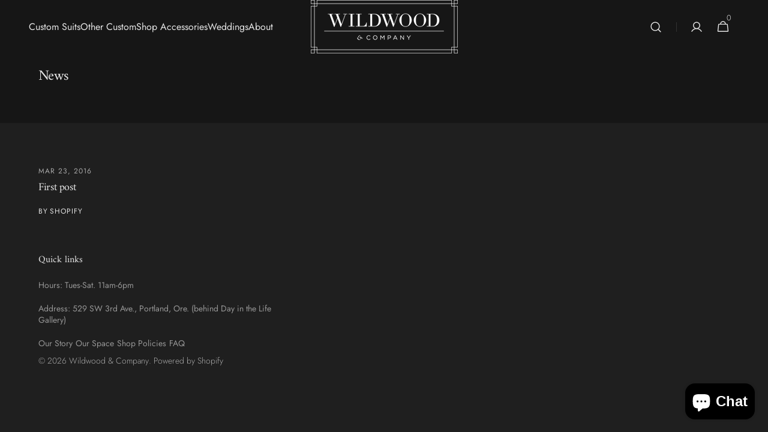

--- FILE ---
content_type: text/html; charset=utf-8
request_url: https://wildwoodcompany.com/blogs/news
body_size: 52169
content:
<!doctype html>
<html class="no-js" lang="en" data-scheme="dark">
  <head>
    <meta charset="utf-8">
    <meta http-equiv="X-UA-Compatible" content="IE=edge">
    <meta name="viewport" content="width=device-width,initial-scale=1">
    <meta name="theme-color" content="">
    <link rel="canonical" href="https://wildwoodcompany.com/blogs/news">
    <link rel="preconnect" href="https://cdn.shopify.com" crossorigin><link rel="preconnect" href="https://fonts.shopifycdn.com" crossorigin><title>News</title>

    

    

<meta property="og:site_name" content="Wildwood &amp; Company">
<meta property="og:url" content="https://wildwoodcompany.com/blogs/news">
<meta property="og:title" content="News">
<meta property="og:type" content="website">
<meta property="og:description" content="Wildwood &amp; Company is a collection of fine craft, including bespoke suits, shirts, custom hand-knitting, handmade shoes, and more."><meta property="og:image" content="http://wildwoodcompany.com/cdn/shop/files/Wildwood_Company_2021_DSCF294_SocialImage.jpg?v=1648585103">
  <meta property="og:image:secure_url" content="https://wildwoodcompany.com/cdn/shop/files/Wildwood_Company_2021_DSCF294_SocialImage.jpg?v=1648585103">
  <meta property="og:image:width" content="2000">
  <meta property="og:image:height" content="1500"><meta name="twitter:card" content="summary_large_image">
<meta name="twitter:title" content="News">
<meta name="twitter:description" content="Wildwood &amp; Company is a collection of fine craft, including bespoke suits, shirts, custom hand-knitting, handmade shoes, and more.">


    <script src="//wildwoodcompany.com/cdn/shop/t/17/assets/constants.js?v=37383056447335370521717337345" defer="defer"></script>
    <script src="//wildwoodcompany.com/cdn/shop/t/17/assets/pubsub.js?v=34180055027472970951717337346" defer="defer"></script>
    <script src="//wildwoodcompany.com/cdn/shop/t/17/assets/global.js?v=132356674566191013481724253851" defer="defer"></script><script src="//wildwoodcompany.com/cdn/shop/t/17/assets/quick-add.js?v=159904177897175425791717337346" defer="defer"></script>
      <script src="//wildwoodcompany.com/cdn/shop/t/17/assets/product-form.js?v=149469441993518066821717337346" defer="defer"></script>
    

    <script>window.performance && window.performance.mark && window.performance.mark('shopify.content_for_header.start');</script><meta name="google-site-verification" content="K-DajsyOvfKETZ4JrPznkMSuL-gtJofmS83nxDYwokI">
<meta id="shopify-digital-wallet" name="shopify-digital-wallet" content="/12213354/digital_wallets/dialog">
<meta name="shopify-checkout-api-token" content="badf6610803eae164f921cb4c09c6eff">
<link rel="alternate" type="application/atom+xml" title="Feed" href="/blogs/news.atom" />
<script async="async" src="/checkouts/internal/preloads.js?locale=en-US"></script>
<link rel="preconnect" href="https://shop.app" crossorigin="anonymous">
<script async="async" src="https://shop.app/checkouts/internal/preloads.js?locale=en-US&shop_id=12213354" crossorigin="anonymous"></script>
<script id="apple-pay-shop-capabilities" type="application/json">{"shopId":12213354,"countryCode":"US","currencyCode":"USD","merchantCapabilities":["supports3DS"],"merchantId":"gid:\/\/shopify\/Shop\/12213354","merchantName":"Wildwood \u0026 Company","requiredBillingContactFields":["postalAddress","email"],"requiredShippingContactFields":["postalAddress","email"],"shippingType":"shipping","supportedNetworks":["visa","masterCard","amex","discover","elo","jcb"],"total":{"type":"pending","label":"Wildwood \u0026 Company","amount":"1.00"},"shopifyPaymentsEnabled":true,"supportsSubscriptions":true}</script>
<script id="shopify-features" type="application/json">{"accessToken":"badf6610803eae164f921cb4c09c6eff","betas":["rich-media-storefront-analytics"],"domain":"wildwoodcompany.com","predictiveSearch":true,"shopId":12213354,"locale":"en"}</script>
<script>var Shopify = Shopify || {};
Shopify.shop = "wildwood-bespoke.myshopify.com";
Shopify.locale = "en";
Shopify.currency = {"active":"USD","rate":"1.0"};
Shopify.country = "US";
Shopify.theme = {"name":"Minimalista","id":130270363690,"schema_name":"Minimalista","schema_version":"1.0.7","theme_store_id":2316,"role":"main"};
Shopify.theme.handle = "null";
Shopify.theme.style = {"id":null,"handle":null};
Shopify.cdnHost = "wildwoodcompany.com/cdn";
Shopify.routes = Shopify.routes || {};
Shopify.routes.root = "/";</script>
<script type="module">!function(o){(o.Shopify=o.Shopify||{}).modules=!0}(window);</script>
<script>!function(o){function n(){var o=[];function n(){o.push(Array.prototype.slice.apply(arguments))}return n.q=o,n}var t=o.Shopify=o.Shopify||{};t.loadFeatures=n(),t.autoloadFeatures=n()}(window);</script>
<script>
  window.ShopifyPay = window.ShopifyPay || {};
  window.ShopifyPay.apiHost = "shop.app\/pay";
  window.ShopifyPay.redirectState = null;
</script>
<script id="shop-js-analytics" type="application/json">{"pageType":"blog"}</script>
<script defer="defer" async type="module" src="//wildwoodcompany.com/cdn/shopifycloud/shop-js/modules/v2/client.init-shop-cart-sync_BT-GjEfc.en.esm.js"></script>
<script defer="defer" async type="module" src="//wildwoodcompany.com/cdn/shopifycloud/shop-js/modules/v2/chunk.common_D58fp_Oc.esm.js"></script>
<script defer="defer" async type="module" src="//wildwoodcompany.com/cdn/shopifycloud/shop-js/modules/v2/chunk.modal_xMitdFEc.esm.js"></script>
<script type="module">
  await import("//wildwoodcompany.com/cdn/shopifycloud/shop-js/modules/v2/client.init-shop-cart-sync_BT-GjEfc.en.esm.js");
await import("//wildwoodcompany.com/cdn/shopifycloud/shop-js/modules/v2/chunk.common_D58fp_Oc.esm.js");
await import("//wildwoodcompany.com/cdn/shopifycloud/shop-js/modules/v2/chunk.modal_xMitdFEc.esm.js");

  window.Shopify.SignInWithShop?.initShopCartSync?.({"fedCMEnabled":true,"windoidEnabled":true});

</script>
<script>
  window.Shopify = window.Shopify || {};
  if (!window.Shopify.featureAssets) window.Shopify.featureAssets = {};
  window.Shopify.featureAssets['shop-js'] = {"shop-cart-sync":["modules/v2/client.shop-cart-sync_DZOKe7Ll.en.esm.js","modules/v2/chunk.common_D58fp_Oc.esm.js","modules/v2/chunk.modal_xMitdFEc.esm.js"],"init-fed-cm":["modules/v2/client.init-fed-cm_B6oLuCjv.en.esm.js","modules/v2/chunk.common_D58fp_Oc.esm.js","modules/v2/chunk.modal_xMitdFEc.esm.js"],"shop-cash-offers":["modules/v2/client.shop-cash-offers_D2sdYoxE.en.esm.js","modules/v2/chunk.common_D58fp_Oc.esm.js","modules/v2/chunk.modal_xMitdFEc.esm.js"],"shop-login-button":["modules/v2/client.shop-login-button_QeVjl5Y3.en.esm.js","modules/v2/chunk.common_D58fp_Oc.esm.js","modules/v2/chunk.modal_xMitdFEc.esm.js"],"pay-button":["modules/v2/client.pay-button_DXTOsIq6.en.esm.js","modules/v2/chunk.common_D58fp_Oc.esm.js","modules/v2/chunk.modal_xMitdFEc.esm.js"],"shop-button":["modules/v2/client.shop-button_DQZHx9pm.en.esm.js","modules/v2/chunk.common_D58fp_Oc.esm.js","modules/v2/chunk.modal_xMitdFEc.esm.js"],"avatar":["modules/v2/client.avatar_BTnouDA3.en.esm.js"],"init-windoid":["modules/v2/client.init-windoid_CR1B-cfM.en.esm.js","modules/v2/chunk.common_D58fp_Oc.esm.js","modules/v2/chunk.modal_xMitdFEc.esm.js"],"init-shop-for-new-customer-accounts":["modules/v2/client.init-shop-for-new-customer-accounts_C_vY_xzh.en.esm.js","modules/v2/client.shop-login-button_QeVjl5Y3.en.esm.js","modules/v2/chunk.common_D58fp_Oc.esm.js","modules/v2/chunk.modal_xMitdFEc.esm.js"],"init-shop-email-lookup-coordinator":["modules/v2/client.init-shop-email-lookup-coordinator_BI7n9ZSv.en.esm.js","modules/v2/chunk.common_D58fp_Oc.esm.js","modules/v2/chunk.modal_xMitdFEc.esm.js"],"init-shop-cart-sync":["modules/v2/client.init-shop-cart-sync_BT-GjEfc.en.esm.js","modules/v2/chunk.common_D58fp_Oc.esm.js","modules/v2/chunk.modal_xMitdFEc.esm.js"],"shop-toast-manager":["modules/v2/client.shop-toast-manager_DiYdP3xc.en.esm.js","modules/v2/chunk.common_D58fp_Oc.esm.js","modules/v2/chunk.modal_xMitdFEc.esm.js"],"init-customer-accounts":["modules/v2/client.init-customer-accounts_D9ZNqS-Q.en.esm.js","modules/v2/client.shop-login-button_QeVjl5Y3.en.esm.js","modules/v2/chunk.common_D58fp_Oc.esm.js","modules/v2/chunk.modal_xMitdFEc.esm.js"],"init-customer-accounts-sign-up":["modules/v2/client.init-customer-accounts-sign-up_iGw4briv.en.esm.js","modules/v2/client.shop-login-button_QeVjl5Y3.en.esm.js","modules/v2/chunk.common_D58fp_Oc.esm.js","modules/v2/chunk.modal_xMitdFEc.esm.js"],"shop-follow-button":["modules/v2/client.shop-follow-button_CqMgW2wH.en.esm.js","modules/v2/chunk.common_D58fp_Oc.esm.js","modules/v2/chunk.modal_xMitdFEc.esm.js"],"checkout-modal":["modules/v2/client.checkout-modal_xHeaAweL.en.esm.js","modules/v2/chunk.common_D58fp_Oc.esm.js","modules/v2/chunk.modal_xMitdFEc.esm.js"],"shop-login":["modules/v2/client.shop-login_D91U-Q7h.en.esm.js","modules/v2/chunk.common_D58fp_Oc.esm.js","modules/v2/chunk.modal_xMitdFEc.esm.js"],"lead-capture":["modules/v2/client.lead-capture_BJmE1dJe.en.esm.js","modules/v2/chunk.common_D58fp_Oc.esm.js","modules/v2/chunk.modal_xMitdFEc.esm.js"],"payment-terms":["modules/v2/client.payment-terms_Ci9AEqFq.en.esm.js","modules/v2/chunk.common_D58fp_Oc.esm.js","modules/v2/chunk.modal_xMitdFEc.esm.js"]};
</script>
<script>(function() {
  var isLoaded = false;
  function asyncLoad() {
    if (isLoaded) return;
    isLoaded = true;
    var urls = ["https:\/\/chimpstatic.com\/mcjs-connected\/js\/users\/bc3262606ff8a5ace9c313f5c\/4d4a799b9ddd13f24ea8807ba.js?shop=wildwood-bespoke.myshopify.com","https:\/\/cdn.nfcube.com\/instafeed-8acdad18c23426a030989b7bb509227f.js?shop=wildwood-bespoke.myshopify.com"];
    for (var i = 0; i < urls.length; i++) {
      var s = document.createElement('script');
      s.type = 'text/javascript';
      s.async = true;
      s.src = urls[i];
      var x = document.getElementsByTagName('script')[0];
      x.parentNode.insertBefore(s, x);
    }
  };
  if(window.attachEvent) {
    window.attachEvent('onload', asyncLoad);
  } else {
    window.addEventListener('load', asyncLoad, false);
  }
})();</script>
<script id="__st">var __st={"a":12213354,"offset":-28800,"reqid":"ae817113-574c-4343-acc4-74751fcdedc1-1769516356","pageurl":"wildwoodcompany.com\/blogs\/news","s":"blogs-54473158","u":"fb68b0379d3c","p":"blog","rtyp":"blog","rid":54473158};</script>
<script>window.ShopifyPaypalV4VisibilityTracking = true;</script>
<script id="captcha-bootstrap">!function(){'use strict';const t='contact',e='account',n='new_comment',o=[[t,t],['blogs',n],['comments',n],[t,'customer']],c=[[e,'customer_login'],[e,'guest_login'],[e,'recover_customer_password'],[e,'create_customer']],r=t=>t.map((([t,e])=>`form[action*='/${t}']:not([data-nocaptcha='true']) input[name='form_type'][value='${e}']`)).join(','),a=t=>()=>t?[...document.querySelectorAll(t)].map((t=>t.form)):[];function s(){const t=[...o],e=r(t);return a(e)}const i='password',u='form_key',d=['recaptcha-v3-token','g-recaptcha-response','h-captcha-response',i],f=()=>{try{return window.sessionStorage}catch{return}},m='__shopify_v',_=t=>t.elements[u];function p(t,e,n=!1){try{const o=window.sessionStorage,c=JSON.parse(o.getItem(e)),{data:r}=function(t){const{data:e,action:n}=t;return t[m]||n?{data:e,action:n}:{data:t,action:n}}(c);for(const[e,n]of Object.entries(r))t.elements[e]&&(t.elements[e].value=n);n&&o.removeItem(e)}catch(o){console.error('form repopulation failed',{error:o})}}const l='form_type',E='cptcha';function T(t){t.dataset[E]=!0}const w=window,h=w.document,L='Shopify',v='ce_forms',y='captcha';let A=!1;((t,e)=>{const n=(g='f06e6c50-85a8-45c8-87d0-21a2b65856fe',I='https://cdn.shopify.com/shopifycloud/storefront-forms-hcaptcha/ce_storefront_forms_captcha_hcaptcha.v1.5.2.iife.js',D={infoText:'Protected by hCaptcha',privacyText:'Privacy',termsText:'Terms'},(t,e,n)=>{const o=w[L][v],c=o.bindForm;if(c)return c(t,g,e,D).then(n);var r;o.q.push([[t,g,e,D],n]),r=I,A||(h.body.append(Object.assign(h.createElement('script'),{id:'captcha-provider',async:!0,src:r})),A=!0)});var g,I,D;w[L]=w[L]||{},w[L][v]=w[L][v]||{},w[L][v].q=[],w[L][y]=w[L][y]||{},w[L][y].protect=function(t,e){n(t,void 0,e),T(t)},Object.freeze(w[L][y]),function(t,e,n,w,h,L){const[v,y,A,g]=function(t,e,n){const i=e?o:[],u=t?c:[],d=[...i,...u],f=r(d),m=r(i),_=r(d.filter((([t,e])=>n.includes(e))));return[a(f),a(m),a(_),s()]}(w,h,L),I=t=>{const e=t.target;return e instanceof HTMLFormElement?e:e&&e.form},D=t=>v().includes(t);t.addEventListener('submit',(t=>{const e=I(t);if(!e)return;const n=D(e)&&!e.dataset.hcaptchaBound&&!e.dataset.recaptchaBound,o=_(e),c=g().includes(e)&&(!o||!o.value);(n||c)&&t.preventDefault(),c&&!n&&(function(t){try{if(!f())return;!function(t){const e=f();if(!e)return;const n=_(t);if(!n)return;const o=n.value;o&&e.removeItem(o)}(t);const e=Array.from(Array(32),(()=>Math.random().toString(36)[2])).join('');!function(t,e){_(t)||t.append(Object.assign(document.createElement('input'),{type:'hidden',name:u})),t.elements[u].value=e}(t,e),function(t,e){const n=f();if(!n)return;const o=[...t.querySelectorAll(`input[type='${i}']`)].map((({name:t})=>t)),c=[...d,...o],r={};for(const[a,s]of new FormData(t).entries())c.includes(a)||(r[a]=s);n.setItem(e,JSON.stringify({[m]:1,action:t.action,data:r}))}(t,e)}catch(e){console.error('failed to persist form',e)}}(e),e.submit())}));const S=(t,e)=>{t&&!t.dataset[E]&&(n(t,e.some((e=>e===t))),T(t))};for(const o of['focusin','change'])t.addEventListener(o,(t=>{const e=I(t);D(e)&&S(e,y())}));const B=e.get('form_key'),M=e.get(l),P=B&&M;t.addEventListener('DOMContentLoaded',(()=>{const t=y();if(P)for(const e of t)e.elements[l].value===M&&p(e,B);[...new Set([...A(),...v().filter((t=>'true'===t.dataset.shopifyCaptcha))])].forEach((e=>S(e,t)))}))}(h,new URLSearchParams(w.location.search),n,t,e,['guest_login'])})(!0,!0)}();</script>
<script integrity="sha256-4kQ18oKyAcykRKYeNunJcIwy7WH5gtpwJnB7kiuLZ1E=" data-source-attribution="shopify.loadfeatures" defer="defer" src="//wildwoodcompany.com/cdn/shopifycloud/storefront/assets/storefront/load_feature-a0a9edcb.js" crossorigin="anonymous"></script>
<script crossorigin="anonymous" defer="defer" src="//wildwoodcompany.com/cdn/shopifycloud/storefront/assets/shopify_pay/storefront-65b4c6d7.js?v=20250812"></script>
<script data-source-attribution="shopify.dynamic_checkout.dynamic.init">var Shopify=Shopify||{};Shopify.PaymentButton=Shopify.PaymentButton||{isStorefrontPortableWallets:!0,init:function(){window.Shopify.PaymentButton.init=function(){};var t=document.createElement("script");t.src="https://wildwoodcompany.com/cdn/shopifycloud/portable-wallets/latest/portable-wallets.en.js",t.type="module",document.head.appendChild(t)}};
</script>
<script data-source-attribution="shopify.dynamic_checkout.buyer_consent">
  function portableWalletsHideBuyerConsent(e){var t=document.getElementById("shopify-buyer-consent"),n=document.getElementById("shopify-subscription-policy-button");t&&n&&(t.classList.add("hidden"),t.setAttribute("aria-hidden","true"),n.removeEventListener("click",e))}function portableWalletsShowBuyerConsent(e){var t=document.getElementById("shopify-buyer-consent"),n=document.getElementById("shopify-subscription-policy-button");t&&n&&(t.classList.remove("hidden"),t.removeAttribute("aria-hidden"),n.addEventListener("click",e))}window.Shopify?.PaymentButton&&(window.Shopify.PaymentButton.hideBuyerConsent=portableWalletsHideBuyerConsent,window.Shopify.PaymentButton.showBuyerConsent=portableWalletsShowBuyerConsent);
</script>
<script data-source-attribution="shopify.dynamic_checkout.cart.bootstrap">document.addEventListener("DOMContentLoaded",(function(){function t(){return document.querySelector("shopify-accelerated-checkout-cart, shopify-accelerated-checkout")}if(t())Shopify.PaymentButton.init();else{new MutationObserver((function(e,n){t()&&(Shopify.PaymentButton.init(),n.disconnect())})).observe(document.body,{childList:!0,subtree:!0})}}));
</script>
<link id="shopify-accelerated-checkout-styles" rel="stylesheet" media="screen" href="https://wildwoodcompany.com/cdn/shopifycloud/portable-wallets/latest/accelerated-checkout-backwards-compat.css" crossorigin="anonymous">
<style id="shopify-accelerated-checkout-cart">
        #shopify-buyer-consent {
  margin-top: 1em;
  display: inline-block;
  width: 100%;
}

#shopify-buyer-consent.hidden {
  display: none;
}

#shopify-subscription-policy-button {
  background: none;
  border: none;
  padding: 0;
  text-decoration: underline;
  font-size: inherit;
  cursor: pointer;
}

#shopify-subscription-policy-button::before {
  box-shadow: none;
}

      </style>
<script id="sections-script" data-sections="header,footer" defer="defer" src="//wildwoodcompany.com/cdn/shop/t/17/compiled_assets/scripts.js?v=2003"></script>
<script>window.performance && window.performance.mark && window.performance.mark('shopify.content_for_header.end');</script>


    <style data-shopify>
          @font-face {
  font-family: Jost;
  font-weight: 300;
  font-style: normal;
  font-display: swap;
  src: url("//wildwoodcompany.com/cdn/fonts/jost/jost_n3.a5df7448b5b8c9a76542f085341dff794ff2a59d.woff2") format("woff2"),
       url("//wildwoodcompany.com/cdn/fonts/jost/jost_n3.882941f5a26d0660f7dd135c08afc57fc6939a07.woff") format("woff");
}

          @font-face {
  font-family: Amiri;
  font-weight: 400;
  font-style: normal;
  font-display: swap;
  src: url("//wildwoodcompany.com/cdn/fonts/amiri/amiri_n4.fee8c3379b68ea3b9c7241a63b8a252071faad52.woff2") format("woff2"),
       url("//wildwoodcompany.com/cdn/fonts/amiri/amiri_n4.94cde4e18ec8ae53bf8f7240b84e1f76ce23772d.woff") format("woff");
}

          @font-face {
  font-family: Jost;
  font-weight: 400;
  font-style: normal;
  font-display: swap;
  src: url("//wildwoodcompany.com/cdn/fonts/jost/jost_n4.d47a1b6347ce4a4c9f437608011273009d91f2b7.woff2") format("woff2"),
       url("//wildwoodcompany.com/cdn/fonts/jost/jost_n4.791c46290e672b3f85c3d1c651ef2efa3819eadd.woff") format("woff");
}

          @font-face {
  font-family: Jost;
  font-weight: 400;
  font-style: normal;
  font-display: swap;
  src: url("//wildwoodcompany.com/cdn/fonts/jost/jost_n4.d47a1b6347ce4a4c9f437608011273009d91f2b7.woff2") format("woff2"),
       url("//wildwoodcompany.com/cdn/fonts/jost/jost_n4.791c46290e672b3f85c3d1c651ef2efa3819eadd.woff") format("woff");
}

          @font-face {
  font-family: Amiri;
  font-weight: 400;
  font-style: normal;
  font-display: swap;
  src: url("//wildwoodcompany.com/cdn/fonts/amiri/amiri_n4.fee8c3379b68ea3b9c7241a63b8a252071faad52.woff2") format("woff2"),
       url("//wildwoodcompany.com/cdn/fonts/amiri/amiri_n4.94cde4e18ec8ae53bf8f7240b84e1f76ce23772d.woff") format("woff");
}

          @font-face {
  font-family: Jost;
  font-weight: 300;
  font-style: normal;
  font-display: swap;
  src: url("//wildwoodcompany.com/cdn/fonts/jost/jost_n3.a5df7448b5b8c9a76542f085341dff794ff2a59d.woff2") format("woff2"),
       url("//wildwoodcompany.com/cdn/fonts/jost/jost_n3.882941f5a26d0660f7dd135c08afc57fc6939a07.woff") format("woff");
}

          @font-face {
  font-family: Jost;
  font-weight: 400;
  font-style: normal;
  font-display: swap;
  src: url("//wildwoodcompany.com/cdn/fonts/jost/jost_n4.d47a1b6347ce4a4c9f437608011273009d91f2b7.woff2") format("woff2"),
       url("//wildwoodcompany.com/cdn/fonts/jost/jost_n4.791c46290e672b3f85c3d1c651ef2efa3819eadd.woff") format("woff");
}

          @font-face {
  font-family: Jost;
  font-weight: 400;
  font-style: normal;
  font-display: swap;
  src: url("//wildwoodcompany.com/cdn/fonts/jost/jost_n4.d47a1b6347ce4a4c9f437608011273009d91f2b7.woff2") format("woff2"),
       url("//wildwoodcompany.com/cdn/fonts/jost/jost_n4.791c46290e672b3f85c3d1c651ef2efa3819eadd.woff") format("woff");
}

          @font-face {
  font-family: Amiri;
  font-weight: 400;
  font-style: normal;
  font-display: swap;
  src: url("//wildwoodcompany.com/cdn/fonts/amiri/amiri_n4.fee8c3379b68ea3b9c7241a63b8a252071faad52.woff2") format("woff2"),
       url("//wildwoodcompany.com/cdn/fonts/amiri/amiri_n4.94cde4e18ec8ae53bf8f7240b84e1f76ce23772d.woff") format("woff");
}

          @font-face {
  font-family: Jost;
  font-weight: 400;
  font-style: normal;
  font-display: swap;
  src: url("//wildwoodcompany.com/cdn/fonts/jost/jost_n4.d47a1b6347ce4a4c9f437608011273009d91f2b7.woff2") format("woff2"),
       url("//wildwoodcompany.com/cdn/fonts/jost/jost_n4.791c46290e672b3f85c3d1c651ef2efa3819eadd.woff") format("woff");
}

          @font-face {
  font-family: Jost;
  font-weight: 300;
  font-style: normal;
  font-display: swap;
  src: url("//wildwoodcompany.com/cdn/fonts/jost/jost_n3.a5df7448b5b8c9a76542f085341dff794ff2a59d.woff2") format("woff2"),
       url("//wildwoodcompany.com/cdn/fonts/jost/jost_n3.882941f5a26d0660f7dd135c08afc57fc6939a07.woff") format("woff");
}

          @font-face {
  font-family: Jost;
  font-weight: 400;
  font-style: normal;
  font-display: swap;
  src: url("//wildwoodcompany.com/cdn/fonts/jost/jost_n4.d47a1b6347ce4a4c9f437608011273009d91f2b7.woff2") format("woff2"),
       url("//wildwoodcompany.com/cdn/fonts/jost/jost_n4.791c46290e672b3f85c3d1c651ef2efa3819eadd.woff") format("woff");
}

          @font-face {
  font-family: Jost;
  font-weight: 500;
  font-style: normal;
  font-display: swap;
  src: url("//wildwoodcompany.com/cdn/fonts/jost/jost_n5.7c8497861ffd15f4e1284cd221f14658b0e95d61.woff2") format("woff2"),
       url("//wildwoodcompany.com/cdn/fonts/jost/jost_n5.fb6a06896db583cc2df5ba1b30d9c04383119dd9.woff") format("woff");
}

          @font-face {
  font-family: Jost;
  font-weight: 700;
  font-style: normal;
  font-display: swap;
  src: url("//wildwoodcompany.com/cdn/fonts/jost/jost_n7.921dc18c13fa0b0c94c5e2517ffe06139c3615a3.woff2") format("woff2"),
       url("//wildwoodcompany.com/cdn/fonts/jost/jost_n7.cbfc16c98c1e195f46c536e775e4e959c5f2f22b.woff") format("woff");
}

          @font-face {
  font-family: Jost;
  font-weight: 300;
  font-style: italic;
  font-display: swap;
  src: url("//wildwoodcompany.com/cdn/fonts/jost/jost_i3.8d4e97d98751190bb5824cdb405ec5b0049a74c0.woff2") format("woff2"),
       url("//wildwoodcompany.com/cdn/fonts/jost/jost_i3.1b7a65a16099fd3de6fdf1255c696902ed952195.woff") format("woff");
}

          @font-face {
  font-family: Amiri;
  font-weight: 400;
  font-style: italic;
  font-display: swap;
  src: url("//wildwoodcompany.com/cdn/fonts/amiri/amiri_i4.95beacf234505f7529ea2b9b84305503763d41e2.woff2") format("woff2"),
       url("//wildwoodcompany.com/cdn/fonts/amiri/amiri_i4.8d0b215ae13ef2acc52deb9eff6cd2c66724cd2c.woff") format("woff");
}

          @font-face {
  font-family: Jost;
  font-weight: 700;
  font-style: italic;
  font-display: swap;
  src: url("//wildwoodcompany.com/cdn/fonts/jost/jost_i7.d8201b854e41e19d7ed9b1a31fe4fe71deea6d3f.woff2") format("woff2"),
       url("//wildwoodcompany.com/cdn/fonts/jost/jost_i7.eae515c34e26b6c853efddc3fc0c552e0de63757.woff") format("woff");
}


          
        :root,
          	[data-scheme=light] .color-background-1 {
          		--color-background: 249,249,249;
              --color-background-secondary: 244,244,244;
          		
          			--gradient-background: #f9f9f9;
          		
          		--color-foreground: 40, 40, 40;
          		--color-foreground-secondary: 105, 105, 105;
          		--color-foreground-title: 40, 40, 40;

          		--color-button-text: 249, 249, 249;
          		--color-button-text-hover: 249, 249, 249;
          		--color-button: 40, 40, 40;
          		--color-button-hover: 53, 53, 53;

          		--color-button-secondary: 249, 249, 249;
          		--color-button-secondary-hover: 238, 238, 238;
          		--color-button-secondary-text: 40, 40, 40;
          		--color-button-secondary-text-hover: 40, 40, 40;

          		--color-button-tertiary-text: 40, 40, 40;
          		--color-button-tertiary-text-hover: 249, 249, 249;
          		--color-button-tertiary: 40, 40, 40;
          		--color-button-tertiary-hover: 40, 40, 40;

          		--color-overlay: 0, 0, 0;
          		--color-border-input: 229, 229, 229;
          		--color-border-input-hover: 229, 229, 229;
          		--color-background-input: 244, 244, 244;
          		--color-background-input-hover: 229, 229, 229;
          		--color-border: 229, 229, 229;
          	}
          	@media (prefers-color-scheme: light) {
        	:root,
          		[data-scheme=auto] .color-background-1 {
          			--color-background: 249,249,249;
                --color-background-secondaryu: 244,244,244;
          			
          				--gradient-background: #f9f9f9;
          			
          			--color-foreground: 40, 40, 40;
          			--color-foreground-secondary: 105, 105, 105;
          			--color-foreground-title: 40, 40, 40;

          			--color-button-text: 249, 249, 249;
          			--color-button-text-hover: 249, 249, 249;
          			--color-button: 40, 40, 40;
          			--color-button-hover: 53, 53, 53;

          			--color-button-secondary: 249, 249, 249;
          			--color-button-secondary-hover: 238, 238, 238;
          			--color-button-secondary-text: 40, 40, 40;
          			--color-button-secondary-text-hover: 40, 40, 40;

          			--color-button-tertiary-text: 40, 40, 40;
          			--color-button-tertiary-text-hover: 249, 249, 249;
          			--color-button-tertiary: 40, 40, 40;
          			--color-button-tertiary-hover: 40, 40, 40;

          			--color-overlay: 0, 0, 0;
          			--color-border-input: 229, 229, 229;
          			--color-border-input-hover: 229, 229, 229;
          			--color-background-input: 244, 244, 244;
          			--color-background-input-hover: 229, 229, 229;
          			--color-border: 229, 229, 229;
          		}
          	}
          
        
          	[data-scheme=light] .color-background-2 {
          		--color-background: 244,244,244;
              --color-background-secondary: 249,249,249;
          		
          			--gradient-background: #f4f4f4;
          		
          		--color-foreground: 40, 40, 40;
          		--color-foreground-secondary: 105, 105, 105;
          		--color-foreground-title: 40, 40, 40;

          		--color-button-text: 249, 249, 249;
          		--color-button-text-hover: 249, 249, 249;
          		--color-button: 40, 40, 40;
          		--color-button-hover: 53, 53, 53;

          		--color-button-secondary: 249, 249, 249;
          		--color-button-secondary-hover: 238, 238, 238;
          		--color-button-secondary-text: 40, 40, 40;
          		--color-button-secondary-text-hover: 40, 40, 40;

          		--color-button-tertiary-text: 40, 40, 40;
          		--color-button-tertiary-text-hover: 249, 249, 249;
          		--color-button-tertiary: 40, 40, 40;
          		--color-button-tertiary-hover: 40, 40, 40;

          		--color-overlay: 0, 0, 0;
          		--color-border-input: 229, 229, 229;
          		--color-border-input-hover: 229, 229, 229;
          		--color-background-input: 244, 244, 244;
          		--color-background-input-hover: 229, 229, 229;
          		--color-border: 229, 229, 229;
          	}
          	@media (prefers-color-scheme: light) {
        	
          		[data-scheme=auto] .color-background-2 {
          			--color-background: 244,244,244;
                --color-background-secondaryu: 249,249,249;
          			
          				--gradient-background: #f4f4f4;
          			
          			--color-foreground: 40, 40, 40;
          			--color-foreground-secondary: 105, 105, 105;
          			--color-foreground-title: 40, 40, 40;

          			--color-button-text: 249, 249, 249;
          			--color-button-text-hover: 249, 249, 249;
          			--color-button: 40, 40, 40;
          			--color-button-hover: 53, 53, 53;

          			--color-button-secondary: 249, 249, 249;
          			--color-button-secondary-hover: 238, 238, 238;
          			--color-button-secondary-text: 40, 40, 40;
          			--color-button-secondary-text-hover: 40, 40, 40;

          			--color-button-tertiary-text: 40, 40, 40;
          			--color-button-tertiary-text-hover: 249, 249, 249;
          			--color-button-tertiary: 40, 40, 40;
          			--color-button-tertiary-hover: 40, 40, 40;

          			--color-overlay: 0, 0, 0;
          			--color-border-input: 229, 229, 229;
          			--color-border-input-hover: 229, 229, 229;
          			--color-background-input: 244, 244, 244;
          			--color-background-input-hover: 229, 229, 229;
          			--color-border: 229, 229, 229;
          		}
          	}
          
        
          	[data-scheme=light] .color-background-3 {
          		--color-background: 40,40,40;
              --color-background-secondary: 31,31,31;
          		
          			--gradient-background: #282828;
          		
          		--color-foreground: 249, 249, 249;
          		--color-foreground-secondary: 169, 169, 169;
          		--color-foreground-title: 249, 249, 249;

          		--color-button-text: 249, 249, 249;
          		--color-button-text-hover: 249, 249, 249;
          		--color-button: 40, 40, 40;
          		--color-button-hover: 53, 53, 53;

          		--color-button-secondary: 249, 249, 249;
          		--color-button-secondary-hover: 238, 238, 238;
          		--color-button-secondary-text: 40, 40, 40;
          		--color-button-secondary-text-hover: 40, 40, 40;

          		--color-button-tertiary-text: 40, 40, 40;
          		--color-button-tertiary-text-hover: 249, 249, 249;
          		--color-button-tertiary: 40, 40, 40;
          		--color-button-tertiary-hover: 40, 40, 40;

          		--color-overlay: 105, 105, 105;
          		--color-border-input: 62, 62, 62;
          		--color-border-input-hover: 62, 62, 62;
          		--color-background-input: 53, 53, 53;
          		--color-background-input-hover: 62, 62, 62;
          		--color-border: 62, 62, 62;
          	}
          	@media (prefers-color-scheme: light) {
        	
          		[data-scheme=auto] .color-background-3 {
          			--color-background: 40,40,40;
                --color-background-secondaryu: 31,31,31;
          			
          				--gradient-background: #282828;
          			
          			--color-foreground: 249, 249, 249;
          			--color-foreground-secondary: 169, 169, 169;
          			--color-foreground-title: 249, 249, 249;

          			--color-button-text: 249, 249, 249;
          			--color-button-text-hover: 249, 249, 249;
          			--color-button: 40, 40, 40;
          			--color-button-hover: 53, 53, 53;

          			--color-button-secondary: 249, 249, 249;
          			--color-button-secondary-hover: 238, 238, 238;
          			--color-button-secondary-text: 40, 40, 40;
          			--color-button-secondary-text-hover: 40, 40, 40;

          			--color-button-tertiary-text: 40, 40, 40;
          			--color-button-tertiary-text-hover: 249, 249, 249;
          			--color-button-tertiary: 40, 40, 40;
          			--color-button-tertiary-hover: 40, 40, 40;

          			--color-overlay: 105, 105, 105;
          			--color-border-input: 62, 62, 62;
          			--color-border-input-hover: 62, 62, 62;
          			--color-background-input: 53, 53, 53;
          			--color-background-input-hover: 62, 62, 62;
          			--color-border: 62, 62, 62;
          		}
          	}
          
        
          	[data-scheme=light] .color-background-4 {
          		--color-background: 31,31,31;
              --color-background-secondary: 40,40,40;
          		
          			--gradient-background: #1f1f1f;
          		
          		--color-foreground: 249, 249, 249;
          		--color-foreground-secondary: 169, 169, 169;
          		--color-foreground-title: 249, 249, 249;

          		--color-button-text: 249, 249, 249;
          		--color-button-text-hover: 249, 249, 249;
          		--color-button: 249, 249, 249;
          		--color-button-hover: 53, 53, 53;

          		--color-button-secondary: 0, 0, 0;
          		--color-button-secondary-hover: 238, 238, 238;
          		--color-button-secondary-text: 40, 40, 40;
          		--color-button-secondary-text-hover: 40, 40, 40;

          		--color-button-tertiary-text: 53, 53, 53;
          		--color-button-tertiary-text-hover: 249, 249, 249;
          		--color-button-tertiary: 40, 40, 40;
          		--color-button-tertiary-hover: 53, 53, 53;

          		--color-overlay: 0, 0, 0;
          		--color-border-input: 62, 62, 62;
          		--color-border-input-hover: 62, 62, 62;
          		--color-background-input: 53, 53, 53;
          		--color-background-input-hover: 62, 62, 62;
          		--color-border: 62, 62, 62;
          	}
          	@media (prefers-color-scheme: light) {
        	
          		[data-scheme=auto] .color-background-4 {
          			--color-background: 31,31,31;
                --color-background-secondaryu: 40,40,40;
          			
          				--gradient-background: #1f1f1f;
          			
          			--color-foreground: 249, 249, 249;
          			--color-foreground-secondary: 169, 169, 169;
          			--color-foreground-title: 249, 249, 249;

          			--color-button-text: 249, 249, 249;
          			--color-button-text-hover: 249, 249, 249;
          			--color-button: 249, 249, 249;
          			--color-button-hover: 53, 53, 53;

          			--color-button-secondary: 0, 0, 0;
          			--color-button-secondary-hover: 238, 238, 238;
          			--color-button-secondary-text: 40, 40, 40;
          			--color-button-secondary-text-hover: 40, 40, 40;

          			--color-button-tertiary-text: 53, 53, 53;
          			--color-button-tertiary-text-hover: 249, 249, 249;
          			--color-button-tertiary: 40, 40, 40;
          			--color-button-tertiary-hover: 53, 53, 53;

          			--color-overlay: 0, 0, 0;
          			--color-border-input: 62, 62, 62;
          			--color-border-input-hover: 62, 62, 62;
          			--color-background-input: 53, 53, 53;
          			--color-background-input-hover: 62, 62, 62;
          			--color-border: 62, 62, 62;
          		}
          	}
          

          body, .color-background-1, .color-background-2, .color-background-3, .color-background-4 {
          color: rgba(var(--color-foreground));
          //background-color: rgb(var(--color-background));
          background: rgb(var(--color-background));
	        background: var(--gradient-background);
          background-attachment: fixed;
          }

          :root {
          	--announcement-height: 0px;
          	--header-height: 0px;
          	--breadcrumbs-height: 0px;

          	--spaced-section: 5rem;

          	--font-body-family: Jost, sans-serif;
          	--font-body-style: normal;
          	--font-body-weight: 300;

          	--font-body-scale: 1.75;
          	--font-body-line-height: 1.4;

          	--font-heading-family: Amiri, serif;
          	--font-heading-style: normal;
          	--font-heading-weight: 400;
          	--font-heading-letter-spacing: -0.3em;
          	--font-heading-line-height: 1.2;

          	--font-subtitle-family: Jost, sans-serif;
          	--font-subtitle-style: normal;
          	--font-subtitle-weight: 400;
          	--font-subtitle-text-transform: none;
          	--font-subtitle-scale: 1.75;

          	--font-heading-h1-scale: 1.0;
          	--font-heading-h2-scale: 1.0;
          	--font-heading-h3-scale: 1.0;
          	--font-heading-h4-scale: 1.0;
          	--font-heading-h5-scale: 1.0;

          	--font-heading-card-family: Amiri, serif;
          	--font-heading-card-style: normal;
          	--font-heading-card-weight: 400;
          	--font-text-card-family: Jost, sans-serif;
          	--font-text-card-style: normal;
          	--font-text-card-weight: 300;

          	--font-heading-card-scale: 1.5;
          	--font-text-card-scale: 1.4;

          	--font-button-family: Jost, sans-serif;
          	--font-button-style: normal;
          	--font-button-weight: 400;
          	--font-button-text-transform: none;
          	--font-button-letter-spacing: 0;
          	--font-subtitle-letter-spacing: 0;

          	--font-header-menu-family: Jost, sans-serif;
          	--font-header-menu-style: normal;
          	--font-header-menu-weight: 400;
          	--font-header-menu-text-transform: none;

          	--font-footer-menu-family: Jost, sans-serif;
          	--font-footer-menu-style: normal;
          	--font-footer-menu-weight: 400;
          	--font-footer-link-size: px;
          	--font-footer-bottom-link-size: px;

          	--font-popups-heading-family: Amiri, serif;
            --font-popups-heading-style: normal;
            --font-popups-heading-weight: 400;
            --font-popups-text-family: Jost, sans-serif;
            --font-popups-text-style: normal;
            --font-popups-text-weight: 400;
            --font-popup-heading-scale: 1.23;
            --font-popup-desc-scale: 1.0;
            --font-popup-text-scale: 1.07;
            --font-notification-heading-scale: 1.0;
            --font-notification-text-scale: 1.0;

          	--border-radius-button: 4px;
          	--payment-terms-background-color: ;
          	--color-card-price-new: 40, 40, 40;
          	--color-card-price-old: 169, 169, 169;
          }

          @media screen and (min-width: 990px) {
          	:root {
          		--spaced-section: 16rem;
          	}
          }

          *,
          *::before,
          *::after {
          box-sizing: inherit;
          }

          html {
          box-sizing: border-box;
          font-size: 10px;
          height: 100%;
          }

          body {
          position: relative;
          display: grid;
          grid-template-rows: auto auto 1fr auto;
          grid-template-columns: 100%;
          min-height: 100%;
          margin: 0;
          font-size: calc(var(--font-body-scale) * 1rem - 0.2rem);
          line-height: 1.4;
          font-family: var(--font-body-family);
          font-style: var(--font-body-style);
          font-weight: var(--font-body-weight);
          overflow-x: hidden;
          }

      @media screen and (min-width: 750px) {
      	body {
      		font-size: calc(var(--font-body-scale) * 1rem - 0.1rem);
      	}
      }

      @media screen and (min-width: 1360px) {
      	body {
      		font-size: calc(var(--font-body-scale) * 1rem);
      	}
      }
    </style>
    <style data-shopify>
  
  [data-scheme=dark] .color-background-1 {
  	--color-background: 31, 31, 31;
  	--color-overlay: 0, 0, 0;
  	--gradient-background: rgb(31, 31, 31);
  	--color-foreground: 229, 229, 229;
  	--color-foreground-secondary: 169, 169, 169;
  	--color-foreground-title: 229, 229, 229;
  	--color-border-input: 53, 53, 53;
  	--color-border-input-hover: 10, 10, 10;
  	--color-background-input: 31, 31, 31;
  	--color-background-input-hover: 10, 10, 10;
  	--color-border: 53, 53, 53;
  	--color-announcement-bar: 0, 0, 0;
  	--color-announcement-bar-background-1: 0, 0, 0;
  	--color-link: 229, 229, 229;
  	--alpha-link: 0.5;
  	--color-button: 53, 53, 53;
  	--color-button-hover: 0, 0, 0;
  	--color-button-text: 229, 229, 229;
  	--color-button-text-hover: 229, 229, 229;
  	--color-button-secondary: 53, 53, 53;
  	--color-button-secondary-hover: 0, 0, 0;
  	--color-button-secondary-text: 229, 229, 229;
  	--color-button-secondary-text-hover: 229, 229, 229;
  	--color-button-tertiary: 229, 229, 229;
  	--color-button-tertiary-hover: 53, 53, 53;
  	--color-button-tertiary-text: 229, 229, 229;
  	--color-button-tertiary-text-hover: 229, 229, 229;
  	--alpha-button-background: 1;
  	--alpha-button-border: 1;
  	--color-social: 229, 229, 229;
  	--color-placeholder-input: 229, 229, 229;
  	--color-card-price-new: 229, 229, 229;
  	--color-card-price-old: 169, 169, 169;
  	--color-error-background: 0, 0, 0;
  	--color-title-text: 229, 229, 229;
  }
  @media (prefers-color-scheme: dark) {
  	[data-scheme=auto] .color-background-1 {
  		--color-background: 31, 31, 31;
  		--gradient-background: rgb(31, 31, 31);
  		--color-overlay: 0, 0, 0;
  		--color-foreground: 229, 229, 229;
  		--color-foreground-secondary: 169, 169, 169;
  		--color-foreground-title: 229, 229, 229;
  		--color-border-input: 53, 53, 53;
  		--color-border-input-hover: 10, 10, 10;
  		--color-background-input: 31, 31, 31;
  		--color-background-input-hover: 10, 10, 10;
  		--color-border: 53, 53, 53;
  		--color-announcement-bar: 0, 0, 0;
  		--color-announcement-bar-background-1: 0, 0, 0;
  		--color-link: 229, 229, 229;
  		--alpha-link: 0.5;
  		--color-button: 53, 53, 53;
  		--color-button-hover: 0, 0, 0;
  		--color-button-text: 229, 229, 229;
  		--color-button-text-hover: 229, 229, 229;
  		--color-button-secondary: 53, 53, 53;
  		--color-button-secondary-hover: 0, 0, 0;
  		--color-button-secondary-text: 229, 229, 229;
  		--color-button-secondary-text-hover: 229, 229, 229;
  		--color-button-tertiary: 229, 229, 229;
  		--color-button-tertiary-hover: 53, 53, 53;
  		--color-button-tertiary-text: 229, 229, 229;
  		--color-button-tertiary-text-hover: 229, 229, 229;
  		--alpha-button-background: 1;
  		--alpha-button-border: 1;
  		--color-social: 229, 229, 229;
  		--color-placeholder-input: 229, 229, 229;
  		--color-card-price-new: 229, 229, 229;
  		--color-card-price-old: 169, 169, 169;
  		--color-error-background: 0, 0, 0;
  		--color-title-text: 229, 229, 229;
  	}
  }
  
  [data-scheme=dark] .color-background-2 {
  	--color-background: 31, 31, 31;
  	--color-overlay: 0, 0, 0;
  	--gradient-background: rgb(31, 31, 31);
  	--color-foreground: 229, 229, 229;
  	--color-foreground-secondary: 169, 169, 169;
  	--color-foreground-title: 229, 229, 229;
  	--color-border-input: 53, 53, 53;
  	--color-border-input-hover: 10, 10, 10;
  	--color-background-input: 31, 31, 31;
  	--color-background-input-hover: 10, 10, 10;
  	--color-border: 53, 53, 53;
  	--color-announcement-bar: 0, 0, 0;
  	--color-announcement-bar-background-1: 0, 0, 0;
  	--color-link: 229, 229, 229;
  	--alpha-link: 0.5;
  	--color-button: 53, 53, 53;
  	--color-button-hover: 0, 0, 0;
  	--color-button-text: 229, 229, 229;
  	--color-button-text-hover: 229, 229, 229;
  	--color-button-secondary: 53, 53, 53;
  	--color-button-secondary-hover: 0, 0, 0;
  	--color-button-secondary-text: 229, 229, 229;
  	--color-button-secondary-text-hover: 229, 229, 229;
  	--color-button-tertiary: 229, 229, 229;
  	--color-button-tertiary-hover: 53, 53, 53;
  	--color-button-tertiary-text: 229, 229, 229;
  	--color-button-tertiary-text-hover: 229, 229, 229;
  	--alpha-button-background: 1;
  	--alpha-button-border: 1;
  	--color-social: 229, 229, 229;
  	--color-placeholder-input: 229, 229, 229;
  	--color-card-price-new: 229, 229, 229;
  	--color-card-price-old: 169, 169, 169;
  	--color-error-background: 0, 0, 0;
  	--color-title-text: 229, 229, 229;
  }
  @media (prefers-color-scheme: dark) {
  	[data-scheme=auto] .color-background-2 {
  		--color-background: 31, 31, 31;
  		--gradient-background: rgb(31, 31, 31);
  		--color-overlay: 0, 0, 0;
  		--color-foreground: 229, 229, 229;
  		--color-foreground-secondary: 169, 169, 169;
  		--color-foreground-title: 229, 229, 229;
  		--color-border-input: 53, 53, 53;
  		--color-border-input-hover: 10, 10, 10;
  		--color-background-input: 31, 31, 31;
  		--color-background-input-hover: 10, 10, 10;
  		--color-border: 53, 53, 53;
  		--color-announcement-bar: 0, 0, 0;
  		--color-announcement-bar-background-1: 0, 0, 0;
  		--color-link: 229, 229, 229;
  		--alpha-link: 0.5;
  		--color-button: 53, 53, 53;
  		--color-button-hover: 0, 0, 0;
  		--color-button-text: 229, 229, 229;
  		--color-button-text-hover: 229, 229, 229;
  		--color-button-secondary: 53, 53, 53;
  		--color-button-secondary-hover: 0, 0, 0;
  		--color-button-secondary-text: 229, 229, 229;
  		--color-button-secondary-text-hover: 229, 229, 229;
  		--color-button-tertiary: 229, 229, 229;
  		--color-button-tertiary-hover: 53, 53, 53;
  		--color-button-tertiary-text: 229, 229, 229;
  		--color-button-tertiary-text-hover: 229, 229, 229;
  		--alpha-button-background: 1;
  		--alpha-button-border: 1;
  		--color-social: 229, 229, 229;
  		--color-placeholder-input: 229, 229, 229;
  		--color-card-price-new: 229, 229, 229;
  		--color-card-price-old: 169, 169, 169;
  		--color-error-background: 0, 0, 0;
  		--color-title-text: 229, 229, 229;
  	}
  }
  
  [data-scheme=dark] .color-background-3 {
  	--color-background: 31, 31, 31;
  	--color-overlay: 0, 0, 0;
  	--gradient-background: rgb(31, 31, 31);
  	--color-foreground: 229, 229, 229;
  	--color-foreground-secondary: 169, 169, 169;
  	--color-foreground-title: 229, 229, 229;
  	--color-border-input: 53, 53, 53;
  	--color-border-input-hover: 10, 10, 10;
  	--color-background-input: 31, 31, 31;
  	--color-background-input-hover: 10, 10, 10;
  	--color-border: 53, 53, 53;
  	--color-announcement-bar: 0, 0, 0;
  	--color-announcement-bar-background-1: 0, 0, 0;
  	--color-link: 229, 229, 229;
  	--alpha-link: 0.5;
  	--color-button: 53, 53, 53;
  	--color-button-hover: 0, 0, 0;
  	--color-button-text: 229, 229, 229;
  	--color-button-text-hover: 229, 229, 229;
  	--color-button-secondary: 53, 53, 53;
  	--color-button-secondary-hover: 0, 0, 0;
  	--color-button-secondary-text: 229, 229, 229;
  	--color-button-secondary-text-hover: 229, 229, 229;
  	--color-button-tertiary: 229, 229, 229;
  	--color-button-tertiary-hover: 53, 53, 53;
  	--color-button-tertiary-text: 229, 229, 229;
  	--color-button-tertiary-text-hover: 229, 229, 229;
  	--alpha-button-background: 1;
  	--alpha-button-border: 1;
  	--color-social: 229, 229, 229;
  	--color-placeholder-input: 229, 229, 229;
  	--color-card-price-new: 229, 229, 229;
  	--color-card-price-old: 169, 169, 169;
  	--color-error-background: 0, 0, 0;
  	--color-title-text: 229, 229, 229;
  }
  @media (prefers-color-scheme: dark) {
  	[data-scheme=auto] .color-background-3 {
  		--color-background: 31, 31, 31;
  		--gradient-background: rgb(31, 31, 31);
  		--color-overlay: 0, 0, 0;
  		--color-foreground: 229, 229, 229;
  		--color-foreground-secondary: 169, 169, 169;
  		--color-foreground-title: 229, 229, 229;
  		--color-border-input: 53, 53, 53;
  		--color-border-input-hover: 10, 10, 10;
  		--color-background-input: 31, 31, 31;
  		--color-background-input-hover: 10, 10, 10;
  		--color-border: 53, 53, 53;
  		--color-announcement-bar: 0, 0, 0;
  		--color-announcement-bar-background-1: 0, 0, 0;
  		--color-link: 229, 229, 229;
  		--alpha-link: 0.5;
  		--color-button: 53, 53, 53;
  		--color-button-hover: 0, 0, 0;
  		--color-button-text: 229, 229, 229;
  		--color-button-text-hover: 229, 229, 229;
  		--color-button-secondary: 53, 53, 53;
  		--color-button-secondary-hover: 0, 0, 0;
  		--color-button-secondary-text: 229, 229, 229;
  		--color-button-secondary-text-hover: 229, 229, 229;
  		--color-button-tertiary: 229, 229, 229;
  		--color-button-tertiary-hover: 53, 53, 53;
  		--color-button-tertiary-text: 229, 229, 229;
  		--color-button-tertiary-text-hover: 229, 229, 229;
  		--alpha-button-background: 1;
  		--alpha-button-border: 1;
  		--color-social: 229, 229, 229;
  		--color-placeholder-input: 229, 229, 229;
  		--color-card-price-new: 229, 229, 229;
  		--color-card-price-old: 169, 169, 169;
  		--color-error-background: 0, 0, 0;
  		--color-title-text: 229, 229, 229;
  	}
  }
  
  [data-scheme=dark] .color-background-4 {
  	--color-background: 31, 31, 31;
  	--color-overlay: 0, 0, 0;
  	--gradient-background: rgb(31, 31, 31);
  	--color-foreground: 229, 229, 229;
  	--color-foreground-secondary: 169, 169, 169;
  	--color-foreground-title: 229, 229, 229;
  	--color-border-input: 53, 53, 53;
  	--color-border-input-hover: 10, 10, 10;
  	--color-background-input: 31, 31, 31;
  	--color-background-input-hover: 10, 10, 10;
  	--color-border: 53, 53, 53;
  	--color-announcement-bar: 0, 0, 0;
  	--color-announcement-bar-background-1: 0, 0, 0;
  	--color-link: 229, 229, 229;
  	--alpha-link: 0.5;
  	--color-button: 53, 53, 53;
  	--color-button-hover: 0, 0, 0;
  	--color-button-text: 229, 229, 229;
  	--color-button-text-hover: 229, 229, 229;
  	--color-button-secondary: 53, 53, 53;
  	--color-button-secondary-hover: 0, 0, 0;
  	--color-button-secondary-text: 229, 229, 229;
  	--color-button-secondary-text-hover: 229, 229, 229;
  	--color-button-tertiary: 229, 229, 229;
  	--color-button-tertiary-hover: 53, 53, 53;
  	--color-button-tertiary-text: 229, 229, 229;
  	--color-button-tertiary-text-hover: 229, 229, 229;
  	--alpha-button-background: 1;
  	--alpha-button-border: 1;
  	--color-social: 229, 229, 229;
  	--color-placeholder-input: 229, 229, 229;
  	--color-card-price-new: 229, 229, 229;
  	--color-card-price-old: 169, 169, 169;
  	--color-error-background: 0, 0, 0;
  	--color-title-text: 229, 229, 229;
  }
  @media (prefers-color-scheme: dark) {
  	[data-scheme=auto] .color-background-4 {
  		--color-background: 31, 31, 31;
  		--gradient-background: rgb(31, 31, 31);
  		--color-overlay: 0, 0, 0;
  		--color-foreground: 229, 229, 229;
  		--color-foreground-secondary: 169, 169, 169;
  		--color-foreground-title: 229, 229, 229;
  		--color-border-input: 53, 53, 53;
  		--color-border-input-hover: 10, 10, 10;
  		--color-background-input: 31, 31, 31;
  		--color-background-input-hover: 10, 10, 10;
  		--color-border: 53, 53, 53;
  		--color-announcement-bar: 0, 0, 0;
  		--color-announcement-bar-background-1: 0, 0, 0;
  		--color-link: 229, 229, 229;
  		--alpha-link: 0.5;
  		--color-button: 53, 53, 53;
  		--color-button-hover: 0, 0, 0;
  		--color-button-text: 229, 229, 229;
  		--color-button-text-hover: 229, 229, 229;
  		--color-button-secondary: 53, 53, 53;
  		--color-button-secondary-hover: 0, 0, 0;
  		--color-button-secondary-text: 229, 229, 229;
  		--color-button-secondary-text-hover: 229, 229, 229;
  		--color-button-tertiary: 229, 229, 229;
  		--color-button-tertiary-hover: 53, 53, 53;
  		--color-button-tertiary-text: 229, 229, 229;
  		--color-button-tertiary-text-hover: 229, 229, 229;
  		--alpha-button-background: 1;
  		--alpha-button-border: 1;
  		--color-social: 229, 229, 229;
  		--color-placeholder-input: 229, 229, 229;
  		--color-card-price-new: 229, 229, 229;
  		--color-card-price-old: 169, 169, 169;
  		--color-error-background: 0, 0, 0;
  		--color-title-text: 229, 229, 229;
  	}
  }
  
  [data-scheme=dark] {
  	--color-background: 31, 31, 31;
  	--color-background-secondary: 40, 40, 40;
  	--gradient-background: rgb(31, 31, 31);
  	--color-overlay: 0, 0, 0;
  	--color-foreground: 229, 229, 229;
  	--color-foreground-secondary: 169, 169, 169;
  	--color-foreground-title: 229, 229, 229;
  	--color-border-input: 53, 53, 53;
		--color-border-input-hover: 10, 10, 10;
		--color-background-input: 31, 31, 31;
		--color-background-input-hover: 10, 10, 10;
  	--color-border: 53, 53, 53;
  	--color-announcement-bar: 0, 0, 0;
  	--color-announcement-bar-background-1: 0, 0, 0;
  	--color-link: 229, 229, 229;
  	--alpha-link: 0.5;
  	--color-button: 53, 53, 53;
  	--color-button-hover: 0, 0, 0;
  	--color-button-text: 229, 229, 229;
  	--color-button-text-hover: 229, 229, 229;
  	--color-button-secondary: 53, 53, 53;
  	--color-button-secondary-hover: 0, 0, 0;
  	--color-button-secondary-text: 229, 229, 229;
  	--color-button-secondary-text-hover: 229, 229, 229;
  	--color-button-tertiary: 229, 229, 229;
  	--color-button-tertiary-hover: 53, 53, 53;
  	--color-button-tertiary-text: 229, 229, 229;
  	--color-button-tertiary-text-hover: 229, 229, 229;
  	--alpha-button-background: 1;
  	--alpha-button-border: 1;
  	--color-social: 229, 229, 229;
  	--color-placeholder-input: 229, 229, 229;
  	--color-card-price-new: 229, 229, 229;
  	--color-card-price-old: 169, 169, 169;
  	--color-error-background: 0, 0, 0;
  	--color-title-text: 229, 229, 229;

  	.color-background-1 {
  		--color-background: 31, 31, 31;
   	}
  	.color-background-2 {
  		--color-background: 40, 40, 40;
  		--gradient-background: rgb(40, 40, 40);
  	}
  	.color-background-3 {
  		--color-background: 40, 40, 40;
  		--gradient-background: rgb(40, 40, 40);
  	}
  }
  @media (prefers-color-scheme: dark) {
  	[data-scheme=auto] {
  		--color-background: 31, 31, 31;
  		--color-background-secondary: 40, 40, 40;
  		--gradient-background: rgb(31, 31, 31);
  		--color-overlay: 0, 0, 0;
  		--color-foreground: 229, 229, 229;
  		--color-foreground-secondary: 169, 169, 169;
  		--color-foreground-title: 229, 229, 229;
  		--color-border-input: 53, 53, 53;
  		--color-border-input-hover: 10, 10, 10;
  		--color-background-input: 31, 31, 31;
  		--color-background-input-hover: 10, 10, 10;
  		--color-border: 53, 53, 53;
  		--color-announcement-bar: 0, 0, 0;
  		--color-announcement-bar-background-1: 0, 0, 0;
  		--color-link: 229, 229, 229;
  		--alpha-link: 0.5;
  		--color-button: 53, 53, 53;
  		--color-button-hover: 0, 0, 0;
  		--color-button-text: 229, 229, 229;
  		--color-button-text-hover: 229, 229, 229;
  		--color-button-secondary: 53, 53, 53;
  		--color-button-secondary-hover: 0, 0, 0;
  		--color-button-secondary-text: 229, 229, 229;
  		--color-button-secondary-text-hover: 229, 229, 229;
  		--color-button-tertiary: 229, 229, 229;
  		--color-button-tertiary-hover: 53, 53, 53;
  		--color-button-tertiary-text: 229, 229, 229;
  		--color-button-tertiary-text-hover: 229, 229, 229;
  		--alpha-button-background: 1;
  		--alpha-button-border: 1;
  		--color-social: 229, 229, 229;
  		--color-placeholder-input: 229, 229, 229;
  		--color-card-price-new: 229, 229, 229;
  		--color-card-price-old: 169, 169, 169;
  		--color-error-background: 0, 0, 0;
  		--color-title-text: 229, 229, 229;

  		.color-background-1 {
  			--color-background: 31, 31, 31;
  		}
  		.color-background-2 {
  			--color-background: 40, 40, 40;
  			--gradient-background: rgb(40, 40, 40);
  		}
  		.color-background-3 {
  			--color-background: 40, 40, 40;
  			--gradient-background: rgb(40, 40, 40);
  		}
  	}
  }
</style>

    <link href="//wildwoodcompany.com/cdn/shop/t/17/assets/swiper-bundle.min.css?v=121725097362987815391717337347" rel="stylesheet" type="text/css" media="all" />
    <link href="//wildwoodcompany.com/cdn/shop/t/17/assets/base.css?v=163624408650155625641723129996" rel="stylesheet" type="text/css" media="all" />
<link href="//wildwoodcompany.com/cdn/shop/t/17/assets/section-reviews.css?v=15341569316172784581717337347" rel="stylesheet" type="text/css" media="all" />
<link
        rel="stylesheet"
        href="//wildwoodcompany.com/cdn/shop/t/17/assets/component-predictive-search.css?v=17731759826338939011717337345"
        media="print"
        onload="this.media='all'"
      ><link rel="preload" as="font" href="//wildwoodcompany.com/cdn/fonts/jost/jost_n3.a5df7448b5b8c9a76542f085341dff794ff2a59d.woff2" type="font/woff2" crossorigin><link rel="preload" as="font" href="//wildwoodcompany.com/cdn/fonts/amiri/amiri_n4.fee8c3379b68ea3b9c7241a63b8a252071faad52.woff2" type="font/woff2" crossorigin><script>
      document.documentElement.className = document.documentElement.className.replace('no-js', 'js');
      if (Shopify.designMode) {
        document.documentElement.classList.add('shopify-design-mode');
      }
    </script>

    <script src="//wildwoodcompany.com/cdn/shop/t/17/assets/jquery-3.6.0.js?v=184217876181003224711717337346" defer="defer"></script>
    <script src="//wildwoodcompany.com/cdn/shop/t/17/assets/ScrollTrigger.min.js?v=105224310842884405841717337346" defer="defer"></script>
    <script src="//wildwoodcompany.com/cdn/shop/t/17/assets/gsap.min.js?v=143236058134962329301717337345" defer="defer"></script>
    <script src="//wildwoodcompany.com/cdn/shop/t/17/assets/swiper-bundle.min.js?v=164651698428261419191717337347" defer="defer"></script>
    <script src="//wildwoodcompany.com/cdn/shop/t/17/assets/product-card.js?v=177787655361850681331717337346" defer="defer"></script>
    <script src="//wildwoodcompany.com/cdn/shop/t/17/assets/popup.js?v=137314671605783436651723129998" defer="defer"></script>

    

    <script>
      let cscoDarkMode = {};

      (function () {
        const body = document.querySelector('html[data-scheme]');

        cscoDarkMode = {
          init: function (e) {
            this.initMode(e);
            window.matchMedia('(prefers-color-scheme: dark)').addListener((e) => {
              this.initMode(e);
            });

            window.addEventListener('load', () => {
              const toggleBtns = document.querySelectorAll('.header__toggle-scheme');
              toggleBtns.forEach((btn) => {
                btn.addEventListener('click', (e) => {
                  e.preventDefault();

                  if ('auto' === body.getAttribute('data-scheme')) {
                    if (window.matchMedia('(prefers-color-scheme: dark)').matches) {
                      cscoDarkMode.changeScheme('light', true);
                    } else if (window.matchMedia('(prefers-color-scheme: light)').matches) {
                      cscoDarkMode.changeScheme('dark', true);
                    }
                  } else {
                    if ('dark' === body.getAttribute('data-scheme')) {
                      cscoDarkMode.changeScheme('light', true);
                    } else {
                      cscoDarkMode.changeScheme('dark', true);
                    }
                  }
                });
              });
            });
          },
          initMode: function (e) {
            let siteScheme = false;
            switch (
              'dark' // Field. User’s system preference.
            ) {
              case 'dark':
                siteScheme = 'dark';
                break;
              case 'light':
                siteScheme = 'light';
                break;
              case 'system':
                siteScheme = 'auto';
                break;
            }
            if ('false') {
              // Field. Enable dark/light mode toggle.
              if ('light' === localStorage.getItem('_color_schema')) {
                siteScheme = 'light';
              }
              if ('dark' === localStorage.getItem('_color_schema')) {
                siteScheme = 'dark';
              }
            }
            if (siteScheme && siteScheme !== body.getAttribute('data-scheme')) {
              this.changeScheme(siteScheme, false);
            }
          },
          changeScheme: function (siteScheme, cookie) {
            body.classList.add('scheme-toggled');
            body.setAttribute('data-scheme', siteScheme);
            if (cookie) {
              localStorage.setItem('_color_schema', siteScheme);
            }
            setTimeout(() => {
              body.classList.remove('scheme-toggled');
            }, 100);
          },
        };
      })();

      cscoDarkMode.init();

      document.addEventListener('shopify:section:load', function () {
        setTimeout(() => {
          cscoDarkMode.init();
        }, 100);
      });
    </script>
  <!-- BEGIN app block: shopify://apps/sa-variants/blocks/variant-king-combined-listing/ff68b20f-8c8f-491e-92bf-3e5b8f17ef88 -->














































  
  <script>
    window.vkcl_data = function(){
      return {
        "block_collection_settings": {"alignment":"left","enable":true,"swatch_location":"After image","switch_on_hover":true,"preselect_variant":true,"current_template":"blog"},
        "currency": "USD",
        "currency_symbol": "$",
        "primary_locale": "en",
        "localized_string": {},
        "app_setting_styles": {"products_swatch_presentation":{"slide_left_button_svg":"","slide_right_button_svg":""},"collections_swatch_presentation":{"minified":false,"minified_products":false,"minified_template":"+{count}","slide_left_button_svg":"","minified_display_count":[3,6],"slide_right_button_svg":""}},
        "app_setting": {"display_logs":false,"default_preset":null,"pre_hide_strategy":"hide-all-theme-selectors","swatch_url_source":"cdn","product_data_source":"storefront","new_script":true},
        "app_setting_config": {"app_execution_strategy":"all","collections_options_disabled":null,"default_swatch_image":"none","do_not_select_an_option":null,"history_free_group_navigation":false,"notranslate":false,"products_options_disabled":null,"size_chart":null,"session_storage_timeout_seconds":60,"enable_swatch":{"cart":{"enable_on_cart_product_grid":true,"enable_on_cart_featured_product":true},"home":{"enable_on_home_product_grid":true,"enable_on_home_featured_product":true},"pages":{"enable_on_custom_product_grid":true,"enable_on_custom_featured_product":true},"article":{"enable_on_article_product_grid":true,"enable_on_article_featured_product":true},"products":{"enable_on_main_product":true,"enable_on_product_grid":true},"collections":{"enable_on_collection_quick_view":true,"enable_on_collection_product_grid":true},"list_collections":{"enable_on_list_collection_quick_view":true,"enable_on_list_collection_product_grid":true}},"product_template":null,"product_batch_size":250,"use_optimized_urls":true,"preselect_group_category":true,"enable_error_tracking":false,"preset_badge":{"order":[{"name":"sold_out","order":0},{"name":"sale","order":1},{"name":"new","order":2}],"new_badge_text":"New","new_badge_color":"#FFFFFF","sale_badge_text":"Sale","sale_badge_color":"#FFFFFF","new_badge_bg_color":"#121212D1","sale_badge_bg_color":"#D91C01D1","sold_out_badge_text":"Contact","sold_out_badge_color":"#FFFFFF","new_show_when_all_same":false,"sale_show_when_all_same":false,"sold_out_badge_bg_color":"#BBBBBBD1","new_product_max_duration":90,"sold_out_show_when_all_same":true,"min_price_diff_for_sale_badge":5}},
        "theme_settings_map": {"130270363690":5914,"96121926":5920,"124595273770":5916,"122153861162":5916,"121955614762":5919,"81502896170":5918,"173163340":5920,"96122182":5920,"637370393":5919,"81483563050":5917,"139954978858":5914},
        "theme_settings": {"5914":{"id":5914,"configurations":{"products":{"theme_type":"dawn","swatch_root":{"position":"before","selector":"variant-selects, variant-radios, [class*=\"product-form__noscript-wrapper\"]","groups_selector":"","section_selector":"div.product","secondary_position":"","secondary_selector":"","use_section_as_root":true},"option_selectors":"variant-selects select, variant-radios input, variant-selects input","selectors_to_hide":["variant-radios","variant-selects"],"json_data_selector":"","add_to_cart_selector":"[name=\"add\"]","custom_button_params":{"data":[{"value_attribute":"data-value","option_attribute":"data-name"}],"selected_selector":".active"},"option_index_attributes":["data-index","data-option-position","data-object","data-product-option","data-option-index","name"],"add_to_cart_text_selector":"[name=\"add\"]\u003espan","selectors_to_hide_override":"","add_to_cart_enabled_classes":"","add_to_cart_disabled_classes":""},"collections":{"grid_updates":[{"name":"Sold out","template":"\u003cdiv class=\"card__badge\" {{ display_on_sold_out }}\u003e\u003cspan class=\"badge badge--bottom-left color-inverse\"\u003eSold out\u003c\/span\u003e\u003c\/div\u003e","display_position":"bottom","display_selector":".card__inner","element_selector":".card__badge .color-inverse"},{"name":"On Sale","template":"\u003cdiv class=\"card__badge bottom left\" {{ display_on_available }} {{ display_on_sale }}\u003e\n  \u003cspan class=\"badge badge--bottom-left color-accent-2\"\u003eSale\u003c\/span\u003e\n\u003c\/div\u003e","display_position":"replace","display_selector":".card__badge.bottom.left","element_selector":""},{"name":"price","template":"\u003cdiv class=\"price price--on-sale\"\u003e\n\u003cspan class=\"price-item price-item--regular\" {display_on_sale}\u003e{compare_at_price_with_format}\u003c\/span\u003e\n\u003cspan {display_on_sale}\u003e\u0026nbsp\u003c\/span\u003e\n\u003cspan class=\"price-item price-item--sale\" \u003e{price_with_format}\u003c\/span\u003e\n\u003c\/div\u003e","display_position":"replace","display_selector":".price","element_selector":""},{"name":"Vendor","template":"{{vendor}}","display_position":"replace","display_selector":".caption-with-letter-spacing","element_selector":""}],"data_selectors":{"url":"a","title":".card__heading.h5 a","attributes":[],"form_input":"[name=\"id\"]","featured_image":".card__media img:nth-child(1)","secondary_image":".card__media img:nth-child(2)"},"attribute_updates":[{"selector":null,"template":null,"attribute":null}],"selectors_to_hide":["div.js-color-swatches"],"json_data_selector":"[sa-swatch-json]","swatch_root_selector":".card-wrapper","swatch_display_options":[{"label":"After image","position":"after","selector":".card-wrapper .card__inner"},{"label":"After price","position":"after","selector":".price"},{"label":"After title","position":"after","selector":".card-information__text"}]}},"settings":{"products":{"handleize":false,"init_deferred":false,"label_split_symbol":":","size_chart_selector":"[aria-controls*=\"size-chart\"],[aria-controls*=\"size-guide\"]","persist_group_variant":true,"hide_single_value_option":"none"},"collections":{"layer_index":2,"display_label":false,"continuous_lookup":3000,"json_data_from_api":true,"label_split_symbol":"-","price_trailing_zeroes":false,"hide_single_value_option":"none"}},"custom_scripts":[],"custom_css":"","theme_store_ids":[2316],"schema_theme_names":["Minimalista"],"pre_hide_css_code":"html:not(.nojs):not(.no-js) variant-radios,html:not(.nojs):not(.no-js) variant-selects{opacity:0;max-height:0}\n"},"5920":{"id":5920,"configurations":{"products":{"theme_type":"dawn","swatch_root":{"position":"before","selector":"select.product-single__variants","groups_selector":"","section_selector":"[data-section-type=\"product-template\"]","secondary_position":"","secondary_selector":"","use_section_as_root":true},"option_selectors":".radio-wrapper input, .radio-wrapper select","selectors_to_hide":[".radio-wrapper"],"json_data_selector":"","add_to_cart_selector":"[name=\"add\"]","custom_button_params":{"data":[{"value_attribute":"data-value","option_attribute":"data-name"}],"selected_selector":".active"},"option_index_attributes":["data-index","data-option-position","data-object","data-product-option","data-option-index","name"],"add_to_cart_text_selector":"[name=\"add\"]\u003espan","selectors_to_hide_override":"","add_to_cart_enabled_classes":"","add_to_cart_disabled_classes":""},"collections":{"grid_updates":[{"name":"On sale","template":"\u003cdiv class=\"grid-product__on-sale\" {{display_on_available}} {{display_on_sale}}\u003e\u003cp\u003eSave\u003cbr\u003e{{ price_difference_with_format }}\u003c\/p\u003e\u003c\/div\u003e","display_position":"after","display_selector":".grid-product__image-link","element_selector":".grid-product__on-sale"},{"name":"Sold out","template":"\u003cdiv class=\"grid-product__sold-out\" {{display_on_sold_out}}\u003e\n\u003cp\u003eSold\u003cbr\u003e Out\u003c\/p\u003e\u003c\/div\u003e","display_position":"after","display_selector":".grid-product__image-link","element_selector":".grid-product__sold-out"},{"name":"price","template":"\u003cspan class=\"grid-product__price-wrap\"\u003e\u003cspan class=\"long-dash\"\u003e—\u003c\/span\u003e\n \u003cspan class=\"grid-product__price\"\u003e {price_with_format}\u003c\/span\u003e\u003c\/span\u003e","display_position":"replace","display_selector":".grid-product__price-wrap","element_selector":""}],"data_selectors":{"url":"a","title":".grid-product__title","attributes":[],"form_input":"","featured_image":"img","secondary_image":""},"attribute_updates":[{"selector":null,"template":null,"attribute":null}],"selectors_to_hide":[],"json_data_selector":"[sa-swatch-json]","swatch_root_selector":"[data-section-type=\"collection-template\"] .grid-product, [data-section-type=\"product-recommendations\"] .grid-product","swatch_display_options":[{"label":"After image","position":"after","selector":".grid-product__image-wrapper"},{"label":"After price","position":"after","selector":".grid-product__price-wrap"},{"label":"After title","position":"after","selector":".grid-product__title"}]}},"settings":{"products":{"handleize":false,"init_deferred":false,"label_split_symbol":"-","size_chart_selector":"","persist_group_variant":true,"hide_single_value_option":"none"},"collections":{"layer_index":12,"display_label":false,"continuous_lookup":3000,"json_data_from_api":true,"label_split_symbol":"-","price_trailing_zeroes":false,"hide_single_value_option":"none"}},"custom_scripts":[],"custom_css":"ul.swatch-view, .swatches {margin: 0px !important;}.is-sold-out .product--image, .is-sold-out .grid-product__image {opacity: 1 !important;}","theme_store_ids":[730],"schema_theme_names":["Unidentified"],"pre_hide_css_code":"html:not(.nojs):not(.no-js) .radio-wrapper{opacity:0;max-height:0}\n"},"5916":{"id":5916,"configurations":{"products":{"theme_type":"dawn","swatch_root":{"position":"before","selector":".product-form-grid, .has-no-variants","groups_selector":"","section_selector":".product-area","secondary_position":"","secondary_selector":"","use_section_as_root":true},"option_selectors":".product-form-grid select[data-product-option], .product-form-grid input.option-value-input","selectors_to_hide":[".product-form-grid div.option-header, .option-values"],"json_data_selector":"","add_to_cart_selector":".addtocart-button-active","custom_button_params":{"data":[{"value_attribute":"data-value","option_attribute":"data-name"}],"selected_selector":".active"},"option_index_attributes":["data-index","data-option-position","data-object","data-product-option","data-option-index","name"],"add_to_cart_text_selector":".addtocart-button-active[value=\"Add to cart\"]","selectors_to_hide_override":"","add_to_cart_enabled_classes":"product-submit action-button submit desaturated addtocart-button-active","add_to_cart_disabled_classes":"product-submit action-button submit unavailable disabled addtocart-button-active"},"collections":{"grid_updates":[{"name":"Sale","template":"\u003cspan class=\"badge badge-sale\" {{display_on_sale}} {{display_on_available}}\u003eOn sale\u003c\/span\u003e","display_position":"bottom","display_selector":".product-card-figure","element_selector":".badge-sale"},{"name":"Sold out","template":"\u003cspan class=\"badge badge-soldout\" {{display_on_sold_out}}\u003eSold out\u003c\/span\u003e","display_position":"bottom","display_selector":".product-card-figure","element_selector":".badge-soldout"},{"name":"price","template":"\u003cspan class=\"original money\" {{display_on_sale}}\u003e{{compare_at_price_with_format}}\u003c\/span\u003e\n\u003cspan class=\"money money--last\"\u003e{{price_with_format}}\u003c\/span\u003e","display_position":"replace","display_selector":".product-item__price","element_selector":""}],"data_selectors":{"url":"a","title":".product-card-details h2.title","attributes":[],"form_input":"[name=\"id\"]","featured_image":".product-card-figure img:nth-child(2)","secondary_image":".product-card-figure img:nth-child(4)"},"attribute_updates":[{"selector":null,"template":null,"attribute":null}],"selectors_to_hide":[],"json_data_selector":"[sa-swatch-json]","swatch_root_selector":".product-list .product","swatch_display_options":[{"label":"After image","position":"after","selector":".product-card-figure"},{"label":"After title","position":"after","selector":".product-card-overlay .title"},{"label":"After price","position":"after","selector":".product-card-overlay .product-item__price"}]}},"settings":{"products":{"handleize":false,"init_deferred":false,"label_split_symbol":"-","size_chart_selector":"","persist_group_variant":true,"hide_single_value_option":"none"},"collections":{"layer_index":12,"display_label":false,"continuous_lookup":3000,"json_data_from_api":true,"label_split_symbol":"-","price_trailing_zeroes":false,"hide_single_value_option":"none"}},"custom_scripts":[],"custom_css":"","theme_store_ids":[566],"schema_theme_names":["Atlantic"],"pre_hide_css_code":"html:not(.nojs):not(.no-js) .product-form-grid div.option-header,html:not(.nojs):not(.no-js) .option-values{opacity:0;max-height:0}\n"},"5916":{"id":5916,"configurations":{"products":{"theme_type":"dawn","swatch_root":{"position":"before","selector":".product-form-grid, .has-no-variants","groups_selector":"","section_selector":".product-area","secondary_position":"","secondary_selector":"","use_section_as_root":true},"option_selectors":".product-form-grid select[data-product-option], .product-form-grid input.option-value-input","selectors_to_hide":[".product-form-grid div.option-header, .option-values"],"json_data_selector":"","add_to_cart_selector":".addtocart-button-active","custom_button_params":{"data":[{"value_attribute":"data-value","option_attribute":"data-name"}],"selected_selector":".active"},"option_index_attributes":["data-index","data-option-position","data-object","data-product-option","data-option-index","name"],"add_to_cart_text_selector":".addtocart-button-active[value=\"Add to cart\"]","selectors_to_hide_override":"","add_to_cart_enabled_classes":"product-submit action-button submit desaturated addtocart-button-active","add_to_cart_disabled_classes":"product-submit action-button submit unavailable disabled addtocart-button-active"},"collections":{"grid_updates":[{"name":"Sale","template":"\u003cspan class=\"badge badge-sale\" {{display_on_sale}} {{display_on_available}}\u003eOn sale\u003c\/span\u003e","display_position":"bottom","display_selector":".product-card-figure","element_selector":".badge-sale"},{"name":"Sold out","template":"\u003cspan class=\"badge badge-soldout\" {{display_on_sold_out}}\u003eSold out\u003c\/span\u003e","display_position":"bottom","display_selector":".product-card-figure","element_selector":".badge-soldout"},{"name":"price","template":"\u003cspan class=\"original money\" {{display_on_sale}}\u003e{{compare_at_price_with_format}}\u003c\/span\u003e\n\u003cspan class=\"money money--last\"\u003e{{price_with_format}}\u003c\/span\u003e","display_position":"replace","display_selector":".product-item__price","element_selector":""}],"data_selectors":{"url":"a","title":".product-card-details h2.title","attributes":[],"form_input":"[name=\"id\"]","featured_image":".product-card-figure img:nth-child(2)","secondary_image":".product-card-figure img:nth-child(4)"},"attribute_updates":[{"selector":null,"template":null,"attribute":null}],"selectors_to_hide":[],"json_data_selector":"[sa-swatch-json]","swatch_root_selector":".product-list .product","swatch_display_options":[{"label":"After image","position":"after","selector":".product-card-figure"},{"label":"After title","position":"after","selector":".product-card-overlay .title"},{"label":"After price","position":"after","selector":".product-card-overlay .product-item__price"}]}},"settings":{"products":{"handleize":false,"init_deferred":false,"label_split_symbol":"-","size_chart_selector":"","persist_group_variant":true,"hide_single_value_option":"none"},"collections":{"layer_index":12,"display_label":false,"continuous_lookup":3000,"json_data_from_api":true,"label_split_symbol":"-","price_trailing_zeroes":false,"hide_single_value_option":"none"}},"custom_scripts":[],"custom_css":"","theme_store_ids":[566],"schema_theme_names":["Atlantic"],"pre_hide_css_code":"html:not(.nojs):not(.no-js) .product-form-grid div.option-header,html:not(.nojs):not(.no-js) .option-values{opacity:0;max-height:0}\n"},"5919":{"id":5919,"configurations":{"products":{"theme_type":"dawn","swatch_root":{"position":"before","selector":"form[action*=\"\/cart\/add\"]","groups_selector":"","section_selector":"[data-section-type=\"product\"]","secondary_position":"","secondary_selector":"","use_section_as_root":true},"option_selectors":"select.single-option-selector","selectors_to_hide":[".selector-wrapper"],"json_data_selector":"","add_to_cart_selector":"[name=\"add\"]","custom_button_params":{"data":[{"value_attribute":"data-value","option_attribute":"data-name"}],"selected_selector":".active"},"option_index_attributes":["data-index","data-option-position","data-object","data-product-option","data-option-index","name"],"add_to_cart_text_selector":"[name=\"add\"]\u003espan","selectors_to_hide_override":"","add_to_cart_enabled_classes":"","add_to_cart_disabled_classes":""},"collections":{"grid_updates":[{"name":"price","template":"\u003cdiv class=\"sa-price-wrapper\"\u003e\n\u003cspan class=\"sa-compare-at-price\" {display_on_sale}\u003e{compare_at_price_with_format}\u003c\/span\u003e\n\u003cspan class=\"sa-price\" \u003e{price_with_format}\u003c\/span\u003e\n\u003cdiv class=\"price__badges_custom\"\u003e\u003c\/div\u003e\u003c\/div\u003e","display_position":"after","display_selector":"div.product-card__title","element_selector":"dl.price, .sa-price-wrapper"},{"name":"Sale","template":"\u003cspan class=\"price__badge price__badge--sale\" aria-hidden=\"true\"{{display_on_available}} {{display_on_sale}}\u003e\u003cspan\u003eSale\u003c\/span\u003e\u003c\/span\u003e","display_position":"top","display_selector":".price__badges_custom","element_selector":".price__badge--sale"},{"name":"Soldout","template":"\u003cspan class=\"price__badge price__badge--sold-out\" {{display_on_sold_out}}\u003e\u003cspan\u003eSold out\u003c\/span\u003e\u003c\/span\u003e","display_position":"top","display_selector":".price__badges_custom","element_selector":".price__badge--sold-out"}],"data_selectors":{"url":"a","title":".grid-view-item__title","attributes":[],"form_input":"[name=\"id\"]","featured_image":"img.grid-view-item__image","secondary_image":"img:not(.grid-view-item__image)"},"attribute_updates":[{"selector":null,"template":null,"attribute":null}],"selectors_to_hide":[],"json_data_selector":"[sa-swatch-json]","swatch_root_selector":"[data-section-type=\"collection-template\"] .grid__item .grid-view-item, .grid-view-item.product-card","swatch_display_options":[{"label":"After image","position":"after","selector":".grid-view-item__image, .product-card__image-with-placeholder-wrapper"},{"label":"After price","position":"after","selector":".grid-view-item__meta"},{"label":"After title","position":"after","selector":".grid-view-item__title"}]}},"settings":{"products":{"handleize":false,"init_deferred":false,"label_split_symbol":"-","size_chart_selector":"","persist_group_variant":true,"hide_single_value_option":"none"},"collections":{"layer_index":12,"display_label":false,"continuous_lookup":3000,"json_data_from_api":true,"label_split_symbol":"-","price_trailing_zeroes":true,"hide_single_value_option":"none"}},"custom_scripts":[],"custom_css":".sa-compare-at-price {text-decoration: line-through; color: #f94c43; font-weight: 600; font-style: normal;}\n.sa-price {color: #6a6a6a; font-weight: 600; font-style: normal;}\n[id=\"Collection\"] .grid-view-item, .product-card.grid-view-item, [id=\"shopify-section-featured-collections\"] .grid-view-item {margin:35px 0px 0px 0px!important;}\n.price__badges_custom span.price__badge:not([style]) {display: unset;}","theme_store_ids":[796],"schema_theme_names":["Debut"],"pre_hide_css_code":"html:not(.nojs):not(.no-js) .selector-wrapper{opacity:0;max-height:0}\n"},"5918":{"id":5918,"configurations":{"products":{"theme_type":"dawn","swatch_root":{"position":"before","selector":"product-variants, form[action*=\"\/cart\/add\"] .selector-wrapper:nth-child(1)","groups_selector":"","section_selector":"body.template-product product-page, body.template-product #product-content, body.template-index product-page","secondary_position":"","secondary_selector":"","use_section_as_root":true},"option_selectors":".product-variant select, select.single-option-selector","selectors_to_hide":[".selector-wrapper",".product-variants"],"json_data_selector":"","add_to_cart_selector":"[name=\"add\"]","custom_button_params":{"data":[{"value_attribute":"data-value","option_attribute":"data-name"}],"selected_selector":".gt_active"},"option_index_attributes":["data-index","data-option-position","data-object","data-product-option","data-option-index","name"],"add_to_cart_text_selector":"[name=\"add\"]\u003espan","selectors_to_hide_override":"","add_to_cart_enabled_classes":"","add_to_cart_disabled_classes":""},"collections":{"grid_updates":[{"name":"Sold out","template":"\u003cspan class=\"product-item__badge product-item__badge--sold\" {{display_on_sold_out}}\u003e\u003cspan\u003eSold Out\u003c\/span\u003e\u003c\/span\u003e","display_position":"bottom","display_selector":".product-item__link","element_selector":".product-item__badge--sold"},{"name":"On sale","template":"\u003cspan class=\"product-item__badge product-item__badge--sale\" {{display_on_available}} {{display_on_sale}}\u003e\u003cspan\u003eOn Sale\u003c\/span\u003e\u003c\/span\u003e","display_position":"bottom","display_selector":".product-item__link","element_selector":".product-item__badge--sale"},{"name":"Sold out","template":"\u003cspan class=\"sa-badge\" {{display_on_sold_out}}\u003e\u003cspan class=\"add sold\" style=\"opacity: 1;\"\u003e\u003cspan\u003eSold Out\u003c\/span\u003e\u003c\/span\u003e\u003c\/span\u003e","display_position":"after","display_selector":".caption","element_selector":".add.sold"},{"name":"On sale","template":"\u003cspan class=\"sa-badge\" {{display_on_available}} {{display_on_sale}}\u003e\u003cspan class=\"add sale\" style=\"opacity: 1;\"\u003e\u003cspan\u003eOn Sale\u003c\/span\u003e\u003c\/span\u003e\u003c\/span\u003e","display_position":"after","display_selector":".caption","element_selector":".add.sale"},{"name":"price","template":"\u003cspan class=\"product__price--original strong\"\u003e{price_with_format}\u003c\/span\u003e\u003cspan class=\"product__price--compare info\" {display_on_sale}\u003e{compare_at_price_with_format}\u003c\/span\u003e","display_position":"replace","display_selector":".product-item__price, .caption .price","element_selector":""}],"data_selectors":{"url":"a","title":"span.product-item__title, .caption h2","attributes":[],"form_input":"[name=\"id\"]","featured_image":".product-item__thumbnail\u003efigure img, .grid-item img","secondary_image":".product-item__secondary-image img"},"attribute_updates":[{"selector":null,"template":null,"attribute":null}],"selectors_to_hide":[],"json_data_selector":"[sa-swatch-json]","swatch_root_selector":".product-item, #products-grid .grid-item","swatch_display_options":[{"label":"After image","position":"after","selector":".product-item__thumbnail"},{"label":"After price","position":"after","selector":".product-item__price, .caption .price"},{"label":"After title","position":"after","selector":".product-item__title, .caption h2"}]}},"settings":{"products":{"handleize":false,"init_deferred":false,"label_split_symbol":"-","size_chart_selector":"","persist_group_variant":true,"hide_single_value_option":"none"},"collections":{"layer_index":12,"display_label":false,"continuous_lookup":3000,"json_data_from_api":true,"label_split_symbol":"-","price_trailing_zeroes":false,"hide_single_value_option":"all"}},"custom_scripts":[],"custom_css":"strong {\n    font-weight: 700;\n}\n\n.product__price--compare {\nmargin-left: 10px !important;\n}\n\n.product-item__caption {\n   padding-top: 0px !important;\n}\n\n.caption .swatch-view {\ntext-align: center !important;\n}\n\n.lazy-image img.lazyloaded, .product-item__thumbnail img.lazyloaded {\n opacity: 1 !important; \n}","theme_store_ids":[725],"schema_theme_names":["Kingdom"],"pre_hide_css_code":"html:not(.nojs):not(.no-js) .selector-wrapper,html:not(.nojs):not(.no-js) .product-variants{opacity:0;max-height:0}\n"},"5920":{"id":5920,"configurations":{"products":{"theme_type":"dawn","swatch_root":{"position":"before","selector":"select.product-single__variants","groups_selector":"","section_selector":"[data-section-type=\"product-template\"]","secondary_position":"","secondary_selector":"","use_section_as_root":true},"option_selectors":".radio-wrapper input, .radio-wrapper select","selectors_to_hide":[".radio-wrapper"],"json_data_selector":"","add_to_cart_selector":"[name=\"add\"]","custom_button_params":{"data":[{"value_attribute":"data-value","option_attribute":"data-name"}],"selected_selector":".active"},"option_index_attributes":["data-index","data-option-position","data-object","data-product-option","data-option-index","name"],"add_to_cart_text_selector":"[name=\"add\"]\u003espan","selectors_to_hide_override":"","add_to_cart_enabled_classes":"","add_to_cart_disabled_classes":""},"collections":{"grid_updates":[{"name":"On sale","template":"\u003cdiv class=\"grid-product__on-sale\" {{display_on_available}} {{display_on_sale}}\u003e\u003cp\u003eSave\u003cbr\u003e{{ price_difference_with_format }}\u003c\/p\u003e\u003c\/div\u003e","display_position":"after","display_selector":".grid-product__image-link","element_selector":".grid-product__on-sale"},{"name":"Sold out","template":"\u003cdiv class=\"grid-product__sold-out\" {{display_on_sold_out}}\u003e\n\u003cp\u003eSold\u003cbr\u003e Out\u003c\/p\u003e\u003c\/div\u003e","display_position":"after","display_selector":".grid-product__image-link","element_selector":".grid-product__sold-out"},{"name":"price","template":"\u003cspan class=\"grid-product__price-wrap\"\u003e\u003cspan class=\"long-dash\"\u003e—\u003c\/span\u003e\n \u003cspan class=\"grid-product__price\"\u003e {price_with_format}\u003c\/span\u003e\u003c\/span\u003e","display_position":"replace","display_selector":".grid-product__price-wrap","element_selector":""}],"data_selectors":{"url":"a","title":".grid-product__title","attributes":[],"form_input":"","featured_image":"img","secondary_image":""},"attribute_updates":[{"selector":null,"template":null,"attribute":null}],"selectors_to_hide":[],"json_data_selector":"[sa-swatch-json]","swatch_root_selector":"[data-section-type=\"collection-template\"] .grid-product, [data-section-type=\"product-recommendations\"] .grid-product","swatch_display_options":[{"label":"After image","position":"after","selector":".grid-product__image-wrapper"},{"label":"After price","position":"after","selector":".grid-product__price-wrap"},{"label":"After title","position":"after","selector":".grid-product__title"}]}},"settings":{"products":{"handleize":false,"init_deferred":false,"label_split_symbol":"-","size_chart_selector":"","persist_group_variant":true,"hide_single_value_option":"none"},"collections":{"layer_index":12,"display_label":false,"continuous_lookup":3000,"json_data_from_api":true,"label_split_symbol":"-","price_trailing_zeroes":false,"hide_single_value_option":"none"}},"custom_scripts":[],"custom_css":"ul.swatch-view, .swatches {margin: 0px !important;}.is-sold-out .product--image, .is-sold-out .grid-product__image {opacity: 1 !important;}","theme_store_ids":[730],"schema_theme_names":["Unidentified"],"pre_hide_css_code":"html:not(.nojs):not(.no-js) .radio-wrapper{opacity:0;max-height:0}\n"},"5920":{"id":5920,"configurations":{"products":{"theme_type":"dawn","swatch_root":{"position":"before","selector":"select.product-single__variants","groups_selector":"","section_selector":"[data-section-type=\"product-template\"]","secondary_position":"","secondary_selector":"","use_section_as_root":true},"option_selectors":".radio-wrapper input, .radio-wrapper select","selectors_to_hide":[".radio-wrapper"],"json_data_selector":"","add_to_cart_selector":"[name=\"add\"]","custom_button_params":{"data":[{"value_attribute":"data-value","option_attribute":"data-name"}],"selected_selector":".active"},"option_index_attributes":["data-index","data-option-position","data-object","data-product-option","data-option-index","name"],"add_to_cart_text_selector":"[name=\"add\"]\u003espan","selectors_to_hide_override":"","add_to_cart_enabled_classes":"","add_to_cart_disabled_classes":""},"collections":{"grid_updates":[{"name":"On sale","template":"\u003cdiv class=\"grid-product__on-sale\" {{display_on_available}} {{display_on_sale}}\u003e\u003cp\u003eSave\u003cbr\u003e{{ price_difference_with_format }}\u003c\/p\u003e\u003c\/div\u003e","display_position":"after","display_selector":".grid-product__image-link","element_selector":".grid-product__on-sale"},{"name":"Sold out","template":"\u003cdiv class=\"grid-product__sold-out\" {{display_on_sold_out}}\u003e\n\u003cp\u003eSold\u003cbr\u003e Out\u003c\/p\u003e\u003c\/div\u003e","display_position":"after","display_selector":".grid-product__image-link","element_selector":".grid-product__sold-out"},{"name":"price","template":"\u003cspan class=\"grid-product__price-wrap\"\u003e\u003cspan class=\"long-dash\"\u003e—\u003c\/span\u003e\n \u003cspan class=\"grid-product__price\"\u003e {price_with_format}\u003c\/span\u003e\u003c\/span\u003e","display_position":"replace","display_selector":".grid-product__price-wrap","element_selector":""}],"data_selectors":{"url":"a","title":".grid-product__title","attributes":[],"form_input":"","featured_image":"img","secondary_image":""},"attribute_updates":[{"selector":null,"template":null,"attribute":null}],"selectors_to_hide":[],"json_data_selector":"[sa-swatch-json]","swatch_root_selector":"[data-section-type=\"collection-template\"] .grid-product, [data-section-type=\"product-recommendations\"] .grid-product","swatch_display_options":[{"label":"After image","position":"after","selector":".grid-product__image-wrapper"},{"label":"After price","position":"after","selector":".grid-product__price-wrap"},{"label":"After title","position":"after","selector":".grid-product__title"}]}},"settings":{"products":{"handleize":false,"init_deferred":false,"label_split_symbol":"-","size_chart_selector":"","persist_group_variant":true,"hide_single_value_option":"none"},"collections":{"layer_index":12,"display_label":false,"continuous_lookup":3000,"json_data_from_api":true,"label_split_symbol":"-","price_trailing_zeroes":false,"hide_single_value_option":"none"}},"custom_scripts":[],"custom_css":"ul.swatch-view, .swatches {margin: 0px !important;}.is-sold-out .product--image, .is-sold-out .grid-product__image {opacity: 1 !important;}","theme_store_ids":[730],"schema_theme_names":["Unidentified"],"pre_hide_css_code":"html:not(.nojs):not(.no-js) .radio-wrapper{opacity:0;max-height:0}\n"},"5919":{"id":5919,"configurations":{"products":{"theme_type":"dawn","swatch_root":{"position":"before","selector":"form[action*=\"\/cart\/add\"]","groups_selector":"","section_selector":"[data-section-type=\"product\"]","secondary_position":"","secondary_selector":"","use_section_as_root":true},"option_selectors":"select.single-option-selector","selectors_to_hide":[".selector-wrapper"],"json_data_selector":"","add_to_cart_selector":"[name=\"add\"]","custom_button_params":{"data":[{"value_attribute":"data-value","option_attribute":"data-name"}],"selected_selector":".active"},"option_index_attributes":["data-index","data-option-position","data-object","data-product-option","data-option-index","name"],"add_to_cart_text_selector":"[name=\"add\"]\u003espan","selectors_to_hide_override":"","add_to_cart_enabled_classes":"","add_to_cart_disabled_classes":""},"collections":{"grid_updates":[{"name":"price","template":"\u003cdiv class=\"sa-price-wrapper\"\u003e\n\u003cspan class=\"sa-compare-at-price\" {display_on_sale}\u003e{compare_at_price_with_format}\u003c\/span\u003e\n\u003cspan class=\"sa-price\" \u003e{price_with_format}\u003c\/span\u003e\n\u003cdiv class=\"price__badges_custom\"\u003e\u003c\/div\u003e\u003c\/div\u003e","display_position":"after","display_selector":"div.product-card__title","element_selector":"dl.price, .sa-price-wrapper"},{"name":"Sale","template":"\u003cspan class=\"price__badge price__badge--sale\" aria-hidden=\"true\"{{display_on_available}} {{display_on_sale}}\u003e\u003cspan\u003eSale\u003c\/span\u003e\u003c\/span\u003e","display_position":"top","display_selector":".price__badges_custom","element_selector":".price__badge--sale"},{"name":"Soldout","template":"\u003cspan class=\"price__badge price__badge--sold-out\" {{display_on_sold_out}}\u003e\u003cspan\u003eSold out\u003c\/span\u003e\u003c\/span\u003e","display_position":"top","display_selector":".price__badges_custom","element_selector":".price__badge--sold-out"}],"data_selectors":{"url":"a","title":".grid-view-item__title","attributes":[],"form_input":"[name=\"id\"]","featured_image":"img.grid-view-item__image","secondary_image":"img:not(.grid-view-item__image)"},"attribute_updates":[{"selector":null,"template":null,"attribute":null}],"selectors_to_hide":[],"json_data_selector":"[sa-swatch-json]","swatch_root_selector":"[data-section-type=\"collection-template\"] .grid__item .grid-view-item, .grid-view-item.product-card","swatch_display_options":[{"label":"After image","position":"after","selector":".grid-view-item__image, .product-card__image-with-placeholder-wrapper"},{"label":"After price","position":"after","selector":".grid-view-item__meta"},{"label":"After title","position":"after","selector":".grid-view-item__title"}]}},"settings":{"products":{"handleize":false,"init_deferred":false,"label_split_symbol":"-","size_chart_selector":"","persist_group_variant":true,"hide_single_value_option":"none"},"collections":{"layer_index":12,"display_label":false,"continuous_lookup":3000,"json_data_from_api":true,"label_split_symbol":"-","price_trailing_zeroes":true,"hide_single_value_option":"none"}},"custom_scripts":[],"custom_css":".sa-compare-at-price {text-decoration: line-through; color: #f94c43; font-weight: 600; font-style: normal;}\n.sa-price {color: #6a6a6a; font-weight: 600; font-style: normal;}\n[id=\"Collection\"] .grid-view-item, .product-card.grid-view-item, [id=\"shopify-section-featured-collections\"] .grid-view-item {margin:35px 0px 0px 0px!important;}\n.price__badges_custom span.price__badge:not([style]) {display: unset;}","theme_store_ids":[796],"schema_theme_names":["Debut"],"pre_hide_css_code":"html:not(.nojs):not(.no-js) .selector-wrapper{opacity:0;max-height:0}\n"},"5917":{"id":5917,"configurations":{"products":{"theme_type":"dawn","swatch_root":{"position":"top","selector":"form[action*=\"\/cart\/add\"]","groups_selector":"","section_selector":"#shopify-section-product-template, #shopify-section-page-product","secondary_position":"","secondary_selector":"","use_section_as_root":true},"option_selectors":"select.single-option-selector","selectors_to_hide":["form .product-form__item.supports-js"],"json_data_selector":"","add_to_cart_selector":"[name=\"add\"]","custom_button_params":{"data":[{"value_attribute":"data-value","option_attribute":"data-name"}],"selected_selector":".active"},"option_index_attributes":["data-index","data-option-position","data-object","data-product-option","data-option-index","name"],"add_to_cart_text_selector":"[name=\"add\"]\u003espan","selectors_to_hide_override":"","add_to_cart_enabled_classes":"","add_to_cart_disabled_classes":""},"collections":{"grid_updates":[{"name":"sku","template":"SKU: {sku}","display_position":"replace","display_selector":".variant-sku","element_selector":""},{"name":"price","template":"{{price_with_format}}","display_position":"replace","display_selector":"[data-price]","element_selector":""}],"data_selectors":{"url":"a","title":".product-card__title","attributes":[],"form_input":"[name=\"id\"]","featured_image":"img.card__image","secondary_image":"img.secondary"},"selectors_to_hide":[],"json_data_selector":"[sa-swatch-json]","swatch_root_selector":".grid__item .card","swatch_display_options":[{"label":"After price","position":"bottom","selector":".card__info"}]}},"settings":{"products":{"handleize":false,"init_deferred":false,"label_split_symbol":"","size_chart_selector":"","persist_group_variant":true,"hide_single_value_option":"none"},"collections":{"layer_index":1,"display_label":"","continuous_lookup":3000,"json_data_from_api":true,"label_split_symbol":"","price_trailing_zeroes":false,"hide_single_value_option":"none"}},"custom_scripts":[],"custom_css":"","theme_store_ids":[829],"schema_theme_names":["Narrative"],"pre_hide_css_code":"html:not(.nojs):not(.no-js) form .product-form__item.supports-js{opacity:0;max-height:0}\n"},"5914":{"id":5914,"configurations":{"products":{"theme_type":"dawn","swatch_root":{"position":"before","selector":"variant-selects, variant-radios, [class*=\"product-form__noscript-wrapper\"]","groups_selector":"","section_selector":"div.product","secondary_position":"","secondary_selector":"","use_section_as_root":true},"option_selectors":"variant-selects select, variant-radios input, variant-selects input","selectors_to_hide":["variant-radios","variant-selects"],"json_data_selector":"","add_to_cart_selector":"[name=\"add\"]","custom_button_params":{"data":[{"value_attribute":"data-value","option_attribute":"data-name"}],"selected_selector":".active"},"option_index_attributes":["data-index","data-option-position","data-object","data-product-option","data-option-index","name"],"add_to_cart_text_selector":"[name=\"add\"]\u003espan","selectors_to_hide_override":"","add_to_cart_enabled_classes":"","add_to_cart_disabled_classes":""},"collections":{"grid_updates":[{"name":"Sold out","template":"\u003cdiv class=\"card__badge\" {{ display_on_sold_out }}\u003e\u003cspan class=\"badge badge--bottom-left color-inverse\"\u003eSold out\u003c\/span\u003e\u003c\/div\u003e","display_position":"bottom","display_selector":".card__inner","element_selector":".card__badge .color-inverse"},{"name":"On Sale","template":"\u003cdiv class=\"card__badge bottom left\" {{ display_on_available }} {{ display_on_sale }}\u003e\n  \u003cspan class=\"badge badge--bottom-left color-accent-2\"\u003eSale\u003c\/span\u003e\n\u003c\/div\u003e","display_position":"replace","display_selector":".card__badge.bottom.left","element_selector":""},{"name":"price","template":"\u003cdiv class=\"price price--on-sale\"\u003e\n\u003cspan class=\"price-item price-item--regular\" {display_on_sale}\u003e{compare_at_price_with_format}\u003c\/span\u003e\n\u003cspan {display_on_sale}\u003e\u0026nbsp\u003c\/span\u003e\n\u003cspan class=\"price-item price-item--sale\" \u003e{price_with_format}\u003c\/span\u003e\n\u003c\/div\u003e","display_position":"replace","display_selector":".price","element_selector":""},{"name":"Vendor","template":"{{vendor}}","display_position":"replace","display_selector":".caption-with-letter-spacing","element_selector":""}],"data_selectors":{"url":"a","title":".card__heading.h5 a","attributes":[],"form_input":"[name=\"id\"]","featured_image":".card__media img:nth-child(1)","secondary_image":".card__media img:nth-child(2)"},"attribute_updates":[{"selector":null,"template":null,"attribute":null}],"selectors_to_hide":["div.js-color-swatches"],"json_data_selector":"[sa-swatch-json]","swatch_root_selector":".card-wrapper","swatch_display_options":[{"label":"After image","position":"after","selector":".card-wrapper .card__inner"},{"label":"After price","position":"after","selector":".price"},{"label":"After title","position":"after","selector":".card-information__text"}]}},"settings":{"products":{"handleize":false,"init_deferred":false,"label_split_symbol":":","size_chart_selector":"[aria-controls*=\"size-chart\"],[aria-controls*=\"size-guide\"]","persist_group_variant":true,"hide_single_value_option":"none"},"collections":{"layer_index":2,"display_label":false,"continuous_lookup":3000,"json_data_from_api":true,"label_split_symbol":"-","price_trailing_zeroes":false,"hide_single_value_option":"none"}},"custom_scripts":[],"custom_css":"","theme_store_ids":[2316],"schema_theme_names":["Minimalista"],"pre_hide_css_code":"html:not(.nojs):not(.no-js) variant-radios,html:not(.nojs):not(.no-js) variant-selects{opacity:0;max-height:0}\n"}},
        "product_options": null,
        "swatch_dir": "vkcl",
        "presets": {"49563":{"id":49563,"params":{"height":"22px","arrow_mode":"mode_0","button_size":null,"button_shape":null,"button_style":"stack","margin_right":"12px","preview_type":"large_values","display_label":true,"stock_out_type":"strike-out","last_swatch_preview":null,"display_variant_label":false},"assoc_view_type":"button","apply_to":"products","template":"products_text_only_button"},"49564":{"id":49564,"params":{"width":"100px","height":"50px","min-width":"100px","arrow_mode":"mode_0","width_type":"fixed","button_size":null,"button_type":"button-with-price","price_badge":{"price_enabled":true},"button_shape":null,"button_style":"slide","margin_right":"12px","preview_type":"variant_values","display_label":true,"stock_out_type":"strike-out","padding_vertical":"5px","last_swatch_preview":null,"display_variant_label":false},"assoc_view_type":"button","apply_to":"products","template":"products_button_with_price"},"49565":{"id":49565,"params":{"width":"50px","height":"25px","min-width":"50px","arrow_mode":"mode_0","width_type":"auto","button_size":null,"button_type":"normal-button","price_badge":{"price_enabled":false},"button_shape":null,"button_style":"slide","margin_right":"7px","preview_type":"small_values","display_label":false,"stock_out_type":"cross-out","padding_vertical":"9px","last_swatch_preview":null,"minification_action":"do_nothing","display_variant_label":false,"minification_template":"+{{count}}","swatch_minification_count":"3","minification_admin_template":""},"assoc_view_type":"button","apply_to":"collections","template":"collections_square_button"},"31306":{"id":31306,"params":{"width":"50px","height":"25px","min-width":"50px","arrow_mode":"mode_3","width_type":"auto","button_type":"normal-button","price_badge":{"price_enabled":false},"button_style":"stack","margin_right":"7px","preview_type":"small_values","display_label":false,"stock_out_type":"cross-out","padding_vertical":"9px","minification_action":"do_nothing","display_variant_label":false,"minification_template":"+{{count}}","swatch_minification_count":"3","minification_admin_template":""},"assoc_view_type":"button","apply_to":"collections","template":"collections_square_button"},"31311":{"id":31311,"params":{"width":"24px","height":"24px","arrow_mode":"mode_3","migrated_to":2.06,"border_space":"2px","border_width":"1px","margin_right":"3px","preview_type":"custom_image","swatch_style":"stack","display_label":false,"stock_out_type":"cross-out","background_size":"cover","adjust_margin_right":true,"background_position":"top","last_swatch_preview":"full","minification_action":"do_nothing","option_value_display":"none","display_variant_label":true,"minification_template":"+{{count}}","swatch_minification_count":"3","minification_admin_template":""},"assoc_view_type":"swatch","apply_to":"collections","template":"collections_circular_swatch"},"49569":{"id":49569,"params":{"pill_size":"35px","arrow_mode":"mode_0","button_size":null,"price_badge":{"price_enabled":false},"swatch_size":"20px","swatch_type":"swatch-pill","border_width":"1px","button_shape":null,"margin_right":"12px","preview_type":"custom_image","swatch_style":"stack","display_label":true,"button_padding":"7px","stock_out_type":"cross-out","background_size":"cover","font_size_price":"13px","font_weight_price":"400","background_position":"top","last_swatch_preview":null,"option_value_display":"adjacent","display_variant_label":false},"assoc_view_type":"swatch","apply_to":"products","template":"products_swatch_in_pill"},"31312":{"id":31312,"params":{"pill_size":"35px","arrow_mode":"mode_1","price_badge":{"price_enabled":false},"swatch_size":"20px","swatch_type":"swatch-pill","border_width":"1px","margin_right":"12px","preview_type":"custom_image","swatch_style":"stack","display_label":true,"button_padding":"7px","stock_out_type":"cross-out","background_size":"cover","font_size_price":"13px","font_weight_price":"400","background_position":"top","option_value_display":"adjacent","display_variant_label":false},"assoc_view_type":"swatch","apply_to":"products","template":"products_swatch_in_pill"},"49571":{"id":49571,"params":{"width":"50px","height":"35px","min-width":"50px","arrow_mode":"mode_0","width_type":"auto","button_size":null,"button_type":"normal-button","price_badge":{"price_enabled":false},"button_shape":null,"button_style":"slide","margin_right":"12px","preview_type":"small_values","display_label":true,"stock_out_type":"cross-out","padding_vertical":"9px","last_swatch_preview":null,"display_variant_label":false},"assoc_view_type":"button","apply_to":"products","template":"products_button"},"31315":{"id":31315,"params":{"width":"50px","height":"35px","min-width":"50px","arrow_mode":"mode_1","width_type":"auto","button_type":"normal-button","price_badge":{"price_enabled":false},"button_style":"stack","margin_right":"12px","preview_type":"small_values","display_label":true,"stock_out_type":"cross-out","padding_vertical":"9px","display_variant_label":false},"assoc_view_type":"button","apply_to":"products","template":"products_button"},"49572":{"id":49572,"params":{"width":"46px","height":"46px","new_badge":{"enable":true},"arrow_mode":"mode_0","sale_badge":{"enable":true},"button_size":null,"migrated_to":2.06,"border_space":"3px","border_width":"2px","button_shape":null,"margin_right":"8px","preview_type":"custom_image","swatch_style":"slide","display_label":true,"badge_position":"outside_swatch","sold_out_badge":{"enable":true},"stock_out_type":"cross-out","background_size":"cover","adjust_margin_right":false,"background_position":"top","last_swatch_preview":"half","option_value_display":"none","display_variant_label":true},"assoc_view_type":"swatch","apply_to":"products","template":"products_circular_swatch"},"49573":{"id":49573,"params":{"width":"50px","height":"35px","min-width":"50px","arrow_mode":"mode_0","width_type":"auto","button_size":null,"button_type":"normal-button","price_badge":{"price_enabled":false},"button_shape":null,"button_style":"stack","margin_right":"12px","preview_type":"large_values","display_label":true,"stock_out_type":"strike-out","padding_vertical":"9px","last_swatch_preview":null,"display_variant_label":false},"assoc_view_type":"button","apply_to":"products","template":"products_button_pill"},"31318":{"id":31318,"params":{"width":"50px","height":"35px","min-width":"50px","arrow_mode":"mode_1","width_type":"auto","button_type":"normal-button","price_badge":{"price_enabled":false},"button_style":"stack","margin_right":"12px","preview_type":"large_values","display_label":true,"stock_out_type":"strike-out","padding_vertical":"9px","display_variant_label":false},"assoc_view_type":"button","apply_to":"products","template":"products_button_pill"},"31320":{"id":31320,"params":{"height":"22px","arrow_mode":"mode_1","button_style":"stack","margin_right":"12px","preview_type":"large_values","display_label":true,"stock_out_type":"strike-out","mobile_arrow_mode":"mode_0","mobile_button_style":"stack","display_variant_label":false},"assoc_view_type":"button","apply_to":"categories","template":"products_text_only_button"},"31321":{"id":31321,"params":{"width":"50px","height":"35px","min-width":"50px","arrow_mode":"mode_1","width_type":"auto","button_type":"normal-button","price_badge":{"price_enabled":false},"button_style":"stack","margin_right":"12px","preview_type":"large_values","display_label":true,"stock_out_type":"strike-out","padding_vertical":"9px","mobile_arrow_mode":"mode_0","mobile_button_style":"stack","display_variant_label":false},"assoc_view_type":"button","apply_to":"categories","template":"products_button_pill"},"31304":{"id":31304,"params":{"height":"22px","arrow_mode":"mode_1","button_style":"stack","margin_right":"12px","preview_type":"large_values","display_label":true,"stock_out_type":"strike-out","display_variant_label":false},"assoc_view_type":"button","apply_to":"products","template":"products_text_only_button"},"31305":{"id":31305,"params":{"width":"100px","height":"50px","min-width":"100px","arrow_mode":"mode_1","width_type":"fixed","button_type":"button-with-price","price_badge":{"price_enabled":true},"button_style":"stack","margin_right":"12px","preview_type":"variant_values","display_label":true,"stock_out_type":"strike-out","padding_vertical":"5px","display_variant_label":false},"assoc_view_type":"button","apply_to":"products","template":"products_button_with_price"},"31308":{"id":31308,"params":{"params":{"display_price":true},"seperator":":","icon_style":"arrow","label_size":"12px","label_weight":"700","padding_left":"5px","display_label":true,"display_price":true,"display_style":"block","dropdown_type":"label_inside","stock_out_type":"grey-out","price_alignment":"row","label_padding_left":"10px"},"assoc_view_type":"drop_down","apply_to":"collections","template":"collections_dropdown_with_label"},"31309":{"id":31309,"params":{"params":{"display_price":true},"seperator":":","icon_style":"arrow","label_size":"14px","label_weight":"700","padding_left":"5px","display_label":true,"display_price":true,"display_style":"block","dropdown_type":"label_inside","stock_out_type":"grey-out","price_alignment":"row","label_padding_left":"15px"},"assoc_view_type":"drop_down","apply_to":"products","template":"products_dropdown_with_label"},"31322":{"id":31322,"params":{"width":"50px","height":"35px","min-width":"50px","arrow_mode":"mode_1","width_type":"auto","button_type":"normal-button","price_badge":{"price_enabled":false},"button_style":"stack","margin_right":"12px","preview_type":"small_values","display_label":true,"stock_out_type":"cross-out","padding_vertical":"9px","mobile_arrow_mode":"mode_0","mobile_button_style":"slide","display_variant_label":false},"assoc_view_type":"button","apply_to":"categories","template":"products_button"},"31314":{"id":31314,"params":{"params":{"display_price":true},"seperator":"","icon_style":"arrow","label_size":"14px","label_weight":"700","padding_left":"10px","display_label":true,"display_price":true,"display_style":"block","dropdown_type":"default","stock_out_type":"grey-out","label_padding_left":"0px"},"assoc_view_type":"drop_down","apply_to":"products","template":"products_dropdown"},"31319":{"id":31319,"params":{"width":"100px","height":"35px","min-width":"50px","arrow_mode":"mode_2","margin_top":"6px","width_type":"auto","button_type":"label-only-button","price_badge":{"price_enabled":false},"button_style":"stack","preview_type":"variant_values","publish_date":"2024-10-18","radio_button":true,"display_label":true,"price_display":"row","stock_out_type":"strike-out","font_size_price":"0px","padding_vertical":"0px","font_weight_price":"400","mobile_arrow_mode":"mode_2","mobile_button_style":"stack","display_variant_label":false,"label_display_position":"default","price_display_alignment":"start","button_horizontal_margin":"0px","button_padding_horizontal":"6px"},"assoc_view_type":"label","apply_to":"categories","template":"products_radio_labels"},"31323":{"id":31323,"params":{"width":"50px","height":"15px","min-width":"50px","arrow_mode":"mode_3","width_type":"auto","button_type":"normal-button","price_badge":{"price_enabled":false},"button_style":"stack","margin_right":"8px","preview_type":"small_values","display_label":true,"stock_out_type":"strike-out","padding_vertical":"1px","mobile_arrow_mode":"mode_0","mobile_button_style":"stack","display_variant_label":false},"assoc_view_type":"button","apply_to":"categories","template":"products_small_button"},"31307":{"id":31307,"params":{"width":"39px","height":"39px","arrow_mode":"mode_3","migrated_to":2.06,"border_space":"2px","border_width":"1px","margin_right":"3px","preview_type":"variant_image","swatch_style":"stack","display_label":false,"stock_out_type":"cross-out","background_size":"cover","adjust_margin_right":true,"background_position":"top","last_swatch_preview":"full","minification_action":"do_nothing","option_value_display":"none","display_variant_label":true,"minification_template":"+{{count}}","swatch_minification_count":"3","minification_admin_template":""},"assoc_view_type":"swatch","apply_to":"collections","template":"collections_square_swatch_large"},"31313":{"id":31313,"params":{"width":"66px","height":"66px","new_badge":{"enable":true},"arrow_mode":"mode_1","sale_badge":{"enable":true},"migrated_to":2.06,"border_space":"3px","border_width":"0.5px","margin_right":"8px","preview_type":"variant_image","swatch_style":"stack","display_label":true,"badge_position":"outside_swatch","sold_out_badge":{"enable":true},"stock_out_type":"none","background_size":"cover","adjust_margin_right":false,"background_position":"top","last_swatch_preview":"full","option_value_display":"tooltip","display_variant_label":true},"assoc_view_type":"swatch","apply_to":"products","template":"products_square_swatch"},"31317":{"id":31317,"params":{"width":"46px","height":"46px","new_badge":{"enable":true},"arrow_mode":"mode_1","sale_badge":{"enable":true},"migrated_to":2.06,"border_space":"3px","border_width":"2px","margin_right":"8px","preview_type":"custom_image","swatch_style":"stack","display_label":true,"badge_position":"outside_swatch","sold_out_badge":{"enable":true},"stock_out_type":"cross-out","background_size":"cover","adjust_margin_right":false,"background_position":"top","last_swatch_preview":"full","option_value_display":"none","display_variant_label":true},"assoc_view_type":"swatch","apply_to":"products","template":"products_circular_swatch"},"31324":{"id":31324,"params":{"width":"90px","height":"90px","new_badge":{"enable":true},"arrow_mode":"mode_1","sale_badge":{"enable":true},"migrated_to":2.06,"price_badge":{"price_enabled":true,"price_location":"below_value"},"swatch_type":"polaroid-swatch","border_width":"0.5px","margin_right":"4px","preview_type":"variant_image","swatch_style":"stack","display_label":true,"sold_out_badge":{"enable":true},"stock_out_type":"strike-out","background_size":"cover","adjust_margin_right":false,"background_position":"top","last_swatch_preview":"full","option_value_display":"adjacent","display_variant_label":false,"margin_swatch_horizontal":"0px"},"assoc_view_type":"swatch","apply_to":"products","template":"products_polaroid_swatch"},"49566":{"id":49566,"params":{"width":"39px","height":"39px","arrow_mode":"mode_0","button_size":null,"migrated_to":2.06,"border_space":"2px","border_width":"1px","button_shape":null,"margin_right":"3px","preview_type":"variant_image","swatch_style":"slide","display_label":false,"stock_out_type":"cross-out","background_size":"cover","adjust_margin_right":true,"background_position":"top","last_swatch_preview":"half","minification_action":"do_nothing","option_value_display":"none","display_variant_label":true,"minification_template":"+{{count}}","swatch_minification_count":"3","minification_admin_template":""},"assoc_view_type":"swatch","apply_to":"collections","template":"collections_square_swatch_large"},"49568":{"id":49568,"params":{"width":"24px","height":"24px","arrow_mode":"mode_0","button_size":null,"migrated_to":2.06,"border_space":"2px","border_width":"1px","button_shape":null,"margin_right":"3px","preview_type":"custom_image","swatch_style":"slide","display_label":false,"stock_out_type":"cross-out","background_size":"cover","adjust_margin_right":true,"background_position":"top","last_swatch_preview":"half","minification_action":"do_nothing","option_value_display":"none","display_variant_label":true,"minification_template":"+{{count}}","swatch_minification_count":"3","minification_admin_template":""},"assoc_view_type":"swatch","apply_to":"collections","template":"collections_circular_swatch"},"49570":{"id":49570,"params":{"width":"66px","height":"66px","new_badge":{"enable":true},"arrow_mode":"mode_0","sale_badge":{"enable":true},"button_size":null,"migrated_to":2.06,"border_space":"3px","border_width":"0.5px","button_shape":null,"margin_right":"8px","preview_type":"variant_image","swatch_style":"slide","display_label":true,"badge_position":"outside_swatch","sold_out_badge":{"enable":true},"stock_out_type":"none","background_size":"cover","adjust_margin_right":false,"background_position":"top","last_swatch_preview":"half","option_value_display":"tooltip","display_variant_label":true},"assoc_view_type":"swatch","apply_to":"products","template":"products_square_swatch"},"49574":{"id":49574,"params":{"width":"90px","height":"90px","new_badge":{"enable":true},"arrow_mode":"mode_0","sale_badge":{"enable":true},"button_size":null,"migrated_to":2.06,"price_badge":{"price_enabled":true,"price_location":"below_value"},"swatch_type":"polaroid-swatch","border_width":"0.5px","button_shape":null,"margin_right":"4px","preview_type":"variant_image","swatch_style":"slide","display_label":true,"sold_out_badge":{"enable":true},"stock_out_type":"strike-out","background_size":"cover","adjust_margin_right":false,"background_position":"top","last_swatch_preview":"half","option_value_display":"adjacent","display_variant_label":false,"margin_swatch_horizontal":"0px"},"assoc_view_type":"swatch","apply_to":"products","template":"products_polaroid_swatch"},"31310":{"id":31310,"params":{"height":"22px","arrow_mode":"mode_3","button_style":"slide","margin_right":"12px","preview_type":"small_values","display_label":false,"stock_out_type":"strike-out","minification_action":"do_nothing","display_variant_label":false,"minification_template":"+{{count}}","swatch_minification_count":"3","minification_admin_template":""},"assoc_view_type":"button","apply_to":"collections","template":"collections_text_only_button"},"49567":{"id":49567,"params":{"height":"22px","arrow_mode":"mode_0","button_size":null,"button_shape":null,"button_style":"slide","margin_right":"12px","preview_type":"small_values","display_label":false,"stock_out_type":"strike-out","last_swatch_preview":null,"minification_action":"do_nothing","display_variant_label":false,"minification_template":"+{{count}}","swatch_minification_count":"3","minification_admin_template":""},"assoc_view_type":"button","apply_to":"collections","template":"collections_text_only_button"}},
        "storefront_key": "4bda73c20d79091321aac94740872d2c",
        "lambda_cloudfront_url": "https://vkclapi.starapps.studio",
        "published_locales": [{"shop_locale":{"locale":"en","enabled":true,"primary":true,"published":true}}],
        "money_format": "$ {{amount}}",
        "data_url_source": "cdn",
        "published_theme_setting": "5914",
        "product_data_source": "storefront",
        "is_b2b": false,
        "inventory_config": {"config":null,"localized_strings":{}}
      }
    };

    window.vkclData = {
      "block_collection_settings": {"alignment":"left","enable":true,"swatch_location":"After image","switch_on_hover":true,"preselect_variant":true,"current_template":"blog"},
      "currency": "USD",
      "currency_symbol": "$",
      "primary_locale": "en",
      "localized_string": {},
      "app_setting_styles": {"products_swatch_presentation":{"slide_left_button_svg":"","slide_right_button_svg":""},"collections_swatch_presentation":{"minified":false,"minified_products":false,"minified_template":"+{count}","slide_left_button_svg":"","minified_display_count":[3,6],"slide_right_button_svg":""}},
      "app_setting": {"display_logs":false,"default_preset":null,"pre_hide_strategy":"hide-all-theme-selectors","swatch_url_source":"cdn","product_data_source":"storefront","new_script":true},
      "app_setting_config": {"app_execution_strategy":"all","collections_options_disabled":null,"default_swatch_image":"none","do_not_select_an_option":null,"history_free_group_navigation":false,"notranslate":false,"products_options_disabled":null,"size_chart":null,"session_storage_timeout_seconds":60,"enable_swatch":{"cart":{"enable_on_cart_product_grid":true,"enable_on_cart_featured_product":true},"home":{"enable_on_home_product_grid":true,"enable_on_home_featured_product":true},"pages":{"enable_on_custom_product_grid":true,"enable_on_custom_featured_product":true},"article":{"enable_on_article_product_grid":true,"enable_on_article_featured_product":true},"products":{"enable_on_main_product":true,"enable_on_product_grid":true},"collections":{"enable_on_collection_quick_view":true,"enable_on_collection_product_grid":true},"list_collections":{"enable_on_list_collection_quick_view":true,"enable_on_list_collection_product_grid":true}},"product_template":null,"product_batch_size":250,"use_optimized_urls":true,"preselect_group_category":true,"enable_error_tracking":false,"preset_badge":{"order":[{"name":"sold_out","order":0},{"name":"sale","order":1},{"name":"new","order":2}],"new_badge_text":"New","new_badge_color":"#FFFFFF","sale_badge_text":"Sale","sale_badge_color":"#FFFFFF","new_badge_bg_color":"#121212D1","sale_badge_bg_color":"#D91C01D1","sold_out_badge_text":"Contact","sold_out_badge_color":"#FFFFFF","new_show_when_all_same":false,"sale_show_when_all_same":false,"sold_out_badge_bg_color":"#BBBBBBD1","new_product_max_duration":90,"sold_out_show_when_all_same":true,"min_price_diff_for_sale_badge":5}},
      "theme_settings_map": {"130270363690":5914,"96121926":5920,"124595273770":5916,"122153861162":5916,"121955614762":5919,"81502896170":5918,"173163340":5920,"96122182":5920,"637370393":5919,"81483563050":5917,"139954978858":5914},
      "theme_settings": {"5914":{"id":5914,"configurations":{"products":{"theme_type":"dawn","swatch_root":{"position":"before","selector":"variant-selects, variant-radios, [class*=\"product-form__noscript-wrapper\"]","groups_selector":"","section_selector":"div.product","secondary_position":"","secondary_selector":"","use_section_as_root":true},"option_selectors":"variant-selects select, variant-radios input, variant-selects input","selectors_to_hide":["variant-radios","variant-selects"],"json_data_selector":"","add_to_cart_selector":"[name=\"add\"]","custom_button_params":{"data":[{"value_attribute":"data-value","option_attribute":"data-name"}],"selected_selector":".active"},"option_index_attributes":["data-index","data-option-position","data-object","data-product-option","data-option-index","name"],"add_to_cart_text_selector":"[name=\"add\"]\u003espan","selectors_to_hide_override":"","add_to_cart_enabled_classes":"","add_to_cart_disabled_classes":""},"collections":{"grid_updates":[{"name":"Sold out","template":"\u003cdiv class=\"card__badge\" {{ display_on_sold_out }}\u003e\u003cspan class=\"badge badge--bottom-left color-inverse\"\u003eSold out\u003c\/span\u003e\u003c\/div\u003e","display_position":"bottom","display_selector":".card__inner","element_selector":".card__badge .color-inverse"},{"name":"On Sale","template":"\u003cdiv class=\"card__badge bottom left\" {{ display_on_available }} {{ display_on_sale }}\u003e\n  \u003cspan class=\"badge badge--bottom-left color-accent-2\"\u003eSale\u003c\/span\u003e\n\u003c\/div\u003e","display_position":"replace","display_selector":".card__badge.bottom.left","element_selector":""},{"name":"price","template":"\u003cdiv class=\"price price--on-sale\"\u003e\n\u003cspan class=\"price-item price-item--regular\" {display_on_sale}\u003e{compare_at_price_with_format}\u003c\/span\u003e\n\u003cspan {display_on_sale}\u003e\u0026nbsp\u003c\/span\u003e\n\u003cspan class=\"price-item price-item--sale\" \u003e{price_with_format}\u003c\/span\u003e\n\u003c\/div\u003e","display_position":"replace","display_selector":".price","element_selector":""},{"name":"Vendor","template":"{{vendor}}","display_position":"replace","display_selector":".caption-with-letter-spacing","element_selector":""}],"data_selectors":{"url":"a","title":".card__heading.h5 a","attributes":[],"form_input":"[name=\"id\"]","featured_image":".card__media img:nth-child(1)","secondary_image":".card__media img:nth-child(2)"},"attribute_updates":[{"selector":null,"template":null,"attribute":null}],"selectors_to_hide":["div.js-color-swatches"],"json_data_selector":"[sa-swatch-json]","swatch_root_selector":".card-wrapper","swatch_display_options":[{"label":"After image","position":"after","selector":".card-wrapper .card__inner"},{"label":"After price","position":"after","selector":".price"},{"label":"After title","position":"after","selector":".card-information__text"}]}},"settings":{"products":{"handleize":false,"init_deferred":false,"label_split_symbol":":","size_chart_selector":"[aria-controls*=\"size-chart\"],[aria-controls*=\"size-guide\"]","persist_group_variant":true,"hide_single_value_option":"none"},"collections":{"layer_index":2,"display_label":false,"continuous_lookup":3000,"json_data_from_api":true,"label_split_symbol":"-","price_trailing_zeroes":false,"hide_single_value_option":"none"}},"custom_scripts":[],"custom_css":"","theme_store_ids":[2316],"schema_theme_names":["Minimalista"],"pre_hide_css_code":"html:not(.nojs):not(.no-js) variant-radios,html:not(.nojs):not(.no-js) variant-selects{opacity:0;max-height:0}\n"},"5920":{"id":5920,"configurations":{"products":{"theme_type":"dawn","swatch_root":{"position":"before","selector":"select.product-single__variants","groups_selector":"","section_selector":"[data-section-type=\"product-template\"]","secondary_position":"","secondary_selector":"","use_section_as_root":true},"option_selectors":".radio-wrapper input, .radio-wrapper select","selectors_to_hide":[".radio-wrapper"],"json_data_selector":"","add_to_cart_selector":"[name=\"add\"]","custom_button_params":{"data":[{"value_attribute":"data-value","option_attribute":"data-name"}],"selected_selector":".active"},"option_index_attributes":["data-index","data-option-position","data-object","data-product-option","data-option-index","name"],"add_to_cart_text_selector":"[name=\"add\"]\u003espan","selectors_to_hide_override":"","add_to_cart_enabled_classes":"","add_to_cart_disabled_classes":""},"collections":{"grid_updates":[{"name":"On sale","template":"\u003cdiv class=\"grid-product__on-sale\" {{display_on_available}} {{display_on_sale}}\u003e\u003cp\u003eSave\u003cbr\u003e{{ price_difference_with_format }}\u003c\/p\u003e\u003c\/div\u003e","display_position":"after","display_selector":".grid-product__image-link","element_selector":".grid-product__on-sale"},{"name":"Sold out","template":"\u003cdiv class=\"grid-product__sold-out\" {{display_on_sold_out}}\u003e\n\u003cp\u003eSold\u003cbr\u003e Out\u003c\/p\u003e\u003c\/div\u003e","display_position":"after","display_selector":".grid-product__image-link","element_selector":".grid-product__sold-out"},{"name":"price","template":"\u003cspan class=\"grid-product__price-wrap\"\u003e\u003cspan class=\"long-dash\"\u003e—\u003c\/span\u003e\n \u003cspan class=\"grid-product__price\"\u003e {price_with_format}\u003c\/span\u003e\u003c\/span\u003e","display_position":"replace","display_selector":".grid-product__price-wrap","element_selector":""}],"data_selectors":{"url":"a","title":".grid-product__title","attributes":[],"form_input":"","featured_image":"img","secondary_image":""},"attribute_updates":[{"selector":null,"template":null,"attribute":null}],"selectors_to_hide":[],"json_data_selector":"[sa-swatch-json]","swatch_root_selector":"[data-section-type=\"collection-template\"] .grid-product, [data-section-type=\"product-recommendations\"] .grid-product","swatch_display_options":[{"label":"After image","position":"after","selector":".grid-product__image-wrapper"},{"label":"After price","position":"after","selector":".grid-product__price-wrap"},{"label":"After title","position":"after","selector":".grid-product__title"}]}},"settings":{"products":{"handleize":false,"init_deferred":false,"label_split_symbol":"-","size_chart_selector":"","persist_group_variant":true,"hide_single_value_option":"none"},"collections":{"layer_index":12,"display_label":false,"continuous_lookup":3000,"json_data_from_api":true,"label_split_symbol":"-","price_trailing_zeroes":false,"hide_single_value_option":"none"}},"custom_scripts":[],"custom_css":"ul.swatch-view, .swatches {margin: 0px !important;}.is-sold-out .product--image, .is-sold-out .grid-product__image {opacity: 1 !important;}","theme_store_ids":[730],"schema_theme_names":["Unidentified"],"pre_hide_css_code":"html:not(.nojs):not(.no-js) .radio-wrapper{opacity:0;max-height:0}\n"},"5916":{"id":5916,"configurations":{"products":{"theme_type":"dawn","swatch_root":{"position":"before","selector":".product-form-grid, .has-no-variants","groups_selector":"","section_selector":".product-area","secondary_position":"","secondary_selector":"","use_section_as_root":true},"option_selectors":".product-form-grid select[data-product-option], .product-form-grid input.option-value-input","selectors_to_hide":[".product-form-grid div.option-header, .option-values"],"json_data_selector":"","add_to_cart_selector":".addtocart-button-active","custom_button_params":{"data":[{"value_attribute":"data-value","option_attribute":"data-name"}],"selected_selector":".active"},"option_index_attributes":["data-index","data-option-position","data-object","data-product-option","data-option-index","name"],"add_to_cart_text_selector":".addtocart-button-active[value=\"Add to cart\"]","selectors_to_hide_override":"","add_to_cart_enabled_classes":"product-submit action-button submit desaturated addtocart-button-active","add_to_cart_disabled_classes":"product-submit action-button submit unavailable disabled addtocart-button-active"},"collections":{"grid_updates":[{"name":"Sale","template":"\u003cspan class=\"badge badge-sale\" {{display_on_sale}} {{display_on_available}}\u003eOn sale\u003c\/span\u003e","display_position":"bottom","display_selector":".product-card-figure","element_selector":".badge-sale"},{"name":"Sold out","template":"\u003cspan class=\"badge badge-soldout\" {{display_on_sold_out}}\u003eSold out\u003c\/span\u003e","display_position":"bottom","display_selector":".product-card-figure","element_selector":".badge-soldout"},{"name":"price","template":"\u003cspan class=\"original money\" {{display_on_sale}}\u003e{{compare_at_price_with_format}}\u003c\/span\u003e\n\u003cspan class=\"money money--last\"\u003e{{price_with_format}}\u003c\/span\u003e","display_position":"replace","display_selector":".product-item__price","element_selector":""}],"data_selectors":{"url":"a","title":".product-card-details h2.title","attributes":[],"form_input":"[name=\"id\"]","featured_image":".product-card-figure img:nth-child(2)","secondary_image":".product-card-figure img:nth-child(4)"},"attribute_updates":[{"selector":null,"template":null,"attribute":null}],"selectors_to_hide":[],"json_data_selector":"[sa-swatch-json]","swatch_root_selector":".product-list .product","swatch_display_options":[{"label":"After image","position":"after","selector":".product-card-figure"},{"label":"After title","position":"after","selector":".product-card-overlay .title"},{"label":"After price","position":"after","selector":".product-card-overlay .product-item__price"}]}},"settings":{"products":{"handleize":false,"init_deferred":false,"label_split_symbol":"-","size_chart_selector":"","persist_group_variant":true,"hide_single_value_option":"none"},"collections":{"layer_index":12,"display_label":false,"continuous_lookup":3000,"json_data_from_api":true,"label_split_symbol":"-","price_trailing_zeroes":false,"hide_single_value_option":"none"}},"custom_scripts":[],"custom_css":"","theme_store_ids":[566],"schema_theme_names":["Atlantic"],"pre_hide_css_code":"html:not(.nojs):not(.no-js) .product-form-grid div.option-header,html:not(.nojs):not(.no-js) .option-values{opacity:0;max-height:0}\n"},"5916":{"id":5916,"configurations":{"products":{"theme_type":"dawn","swatch_root":{"position":"before","selector":".product-form-grid, .has-no-variants","groups_selector":"","section_selector":".product-area","secondary_position":"","secondary_selector":"","use_section_as_root":true},"option_selectors":".product-form-grid select[data-product-option], .product-form-grid input.option-value-input","selectors_to_hide":[".product-form-grid div.option-header, .option-values"],"json_data_selector":"","add_to_cart_selector":".addtocart-button-active","custom_button_params":{"data":[{"value_attribute":"data-value","option_attribute":"data-name"}],"selected_selector":".active"},"option_index_attributes":["data-index","data-option-position","data-object","data-product-option","data-option-index","name"],"add_to_cart_text_selector":".addtocart-button-active[value=\"Add to cart\"]","selectors_to_hide_override":"","add_to_cart_enabled_classes":"product-submit action-button submit desaturated addtocart-button-active","add_to_cart_disabled_classes":"product-submit action-button submit unavailable disabled addtocart-button-active"},"collections":{"grid_updates":[{"name":"Sale","template":"\u003cspan class=\"badge badge-sale\" {{display_on_sale}} {{display_on_available}}\u003eOn sale\u003c\/span\u003e","display_position":"bottom","display_selector":".product-card-figure","element_selector":".badge-sale"},{"name":"Sold out","template":"\u003cspan class=\"badge badge-soldout\" {{display_on_sold_out}}\u003eSold out\u003c\/span\u003e","display_position":"bottom","display_selector":".product-card-figure","element_selector":".badge-soldout"},{"name":"price","template":"\u003cspan class=\"original money\" {{display_on_sale}}\u003e{{compare_at_price_with_format}}\u003c\/span\u003e\n\u003cspan class=\"money money--last\"\u003e{{price_with_format}}\u003c\/span\u003e","display_position":"replace","display_selector":".product-item__price","element_selector":""}],"data_selectors":{"url":"a","title":".product-card-details h2.title","attributes":[],"form_input":"[name=\"id\"]","featured_image":".product-card-figure img:nth-child(2)","secondary_image":".product-card-figure img:nth-child(4)"},"attribute_updates":[{"selector":null,"template":null,"attribute":null}],"selectors_to_hide":[],"json_data_selector":"[sa-swatch-json]","swatch_root_selector":".product-list .product","swatch_display_options":[{"label":"After image","position":"after","selector":".product-card-figure"},{"label":"After title","position":"after","selector":".product-card-overlay .title"},{"label":"After price","position":"after","selector":".product-card-overlay .product-item__price"}]}},"settings":{"products":{"handleize":false,"init_deferred":false,"label_split_symbol":"-","size_chart_selector":"","persist_group_variant":true,"hide_single_value_option":"none"},"collections":{"layer_index":12,"display_label":false,"continuous_lookup":3000,"json_data_from_api":true,"label_split_symbol":"-","price_trailing_zeroes":false,"hide_single_value_option":"none"}},"custom_scripts":[],"custom_css":"","theme_store_ids":[566],"schema_theme_names":["Atlantic"],"pre_hide_css_code":"html:not(.nojs):not(.no-js) .product-form-grid div.option-header,html:not(.nojs):not(.no-js) .option-values{opacity:0;max-height:0}\n"},"5919":{"id":5919,"configurations":{"products":{"theme_type":"dawn","swatch_root":{"position":"before","selector":"form[action*=\"\/cart\/add\"]","groups_selector":"","section_selector":"[data-section-type=\"product\"]","secondary_position":"","secondary_selector":"","use_section_as_root":true},"option_selectors":"select.single-option-selector","selectors_to_hide":[".selector-wrapper"],"json_data_selector":"","add_to_cart_selector":"[name=\"add\"]","custom_button_params":{"data":[{"value_attribute":"data-value","option_attribute":"data-name"}],"selected_selector":".active"},"option_index_attributes":["data-index","data-option-position","data-object","data-product-option","data-option-index","name"],"add_to_cart_text_selector":"[name=\"add\"]\u003espan","selectors_to_hide_override":"","add_to_cart_enabled_classes":"","add_to_cart_disabled_classes":""},"collections":{"grid_updates":[{"name":"price","template":"\u003cdiv class=\"sa-price-wrapper\"\u003e\n\u003cspan class=\"sa-compare-at-price\" {display_on_sale}\u003e{compare_at_price_with_format}\u003c\/span\u003e\n\u003cspan class=\"sa-price\" \u003e{price_with_format}\u003c\/span\u003e\n\u003cdiv class=\"price__badges_custom\"\u003e\u003c\/div\u003e\u003c\/div\u003e","display_position":"after","display_selector":"div.product-card__title","element_selector":"dl.price, .sa-price-wrapper"},{"name":"Sale","template":"\u003cspan class=\"price__badge price__badge--sale\" aria-hidden=\"true\"{{display_on_available}} {{display_on_sale}}\u003e\u003cspan\u003eSale\u003c\/span\u003e\u003c\/span\u003e","display_position":"top","display_selector":".price__badges_custom","element_selector":".price__badge--sale"},{"name":"Soldout","template":"\u003cspan class=\"price__badge price__badge--sold-out\" {{display_on_sold_out}}\u003e\u003cspan\u003eSold out\u003c\/span\u003e\u003c\/span\u003e","display_position":"top","display_selector":".price__badges_custom","element_selector":".price__badge--sold-out"}],"data_selectors":{"url":"a","title":".grid-view-item__title","attributes":[],"form_input":"[name=\"id\"]","featured_image":"img.grid-view-item__image","secondary_image":"img:not(.grid-view-item__image)"},"attribute_updates":[{"selector":null,"template":null,"attribute":null}],"selectors_to_hide":[],"json_data_selector":"[sa-swatch-json]","swatch_root_selector":"[data-section-type=\"collection-template\"] .grid__item .grid-view-item, .grid-view-item.product-card","swatch_display_options":[{"label":"After image","position":"after","selector":".grid-view-item__image, .product-card__image-with-placeholder-wrapper"},{"label":"After price","position":"after","selector":".grid-view-item__meta"},{"label":"After title","position":"after","selector":".grid-view-item__title"}]}},"settings":{"products":{"handleize":false,"init_deferred":false,"label_split_symbol":"-","size_chart_selector":"","persist_group_variant":true,"hide_single_value_option":"none"},"collections":{"layer_index":12,"display_label":false,"continuous_lookup":3000,"json_data_from_api":true,"label_split_symbol":"-","price_trailing_zeroes":true,"hide_single_value_option":"none"}},"custom_scripts":[],"custom_css":".sa-compare-at-price {text-decoration: line-through; color: #f94c43; font-weight: 600; font-style: normal;}\n.sa-price {color: #6a6a6a; font-weight: 600; font-style: normal;}\n[id=\"Collection\"] .grid-view-item, .product-card.grid-view-item, [id=\"shopify-section-featured-collections\"] .grid-view-item {margin:35px 0px 0px 0px!important;}\n.price__badges_custom span.price__badge:not([style]) {display: unset;}","theme_store_ids":[796],"schema_theme_names":["Debut"],"pre_hide_css_code":"html:not(.nojs):not(.no-js) .selector-wrapper{opacity:0;max-height:0}\n"},"5918":{"id":5918,"configurations":{"products":{"theme_type":"dawn","swatch_root":{"position":"before","selector":"product-variants, form[action*=\"\/cart\/add\"] .selector-wrapper:nth-child(1)","groups_selector":"","section_selector":"body.template-product product-page, body.template-product #product-content, body.template-index product-page","secondary_position":"","secondary_selector":"","use_section_as_root":true},"option_selectors":".product-variant select, select.single-option-selector","selectors_to_hide":[".selector-wrapper",".product-variants"],"json_data_selector":"","add_to_cart_selector":"[name=\"add\"]","custom_button_params":{"data":[{"value_attribute":"data-value","option_attribute":"data-name"}],"selected_selector":".gt_active"},"option_index_attributes":["data-index","data-option-position","data-object","data-product-option","data-option-index","name"],"add_to_cart_text_selector":"[name=\"add\"]\u003espan","selectors_to_hide_override":"","add_to_cart_enabled_classes":"","add_to_cart_disabled_classes":""},"collections":{"grid_updates":[{"name":"Sold out","template":"\u003cspan class=\"product-item__badge product-item__badge--sold\" {{display_on_sold_out}}\u003e\u003cspan\u003eSold Out\u003c\/span\u003e\u003c\/span\u003e","display_position":"bottom","display_selector":".product-item__link","element_selector":".product-item__badge--sold"},{"name":"On sale","template":"\u003cspan class=\"product-item__badge product-item__badge--sale\" {{display_on_available}} {{display_on_sale}}\u003e\u003cspan\u003eOn Sale\u003c\/span\u003e\u003c\/span\u003e","display_position":"bottom","display_selector":".product-item__link","element_selector":".product-item__badge--sale"},{"name":"Sold out","template":"\u003cspan class=\"sa-badge\" {{display_on_sold_out}}\u003e\u003cspan class=\"add sold\" style=\"opacity: 1;\"\u003e\u003cspan\u003eSold Out\u003c\/span\u003e\u003c\/span\u003e\u003c\/span\u003e","display_position":"after","display_selector":".caption","element_selector":".add.sold"},{"name":"On sale","template":"\u003cspan class=\"sa-badge\" {{display_on_available}} {{display_on_sale}}\u003e\u003cspan class=\"add sale\" style=\"opacity: 1;\"\u003e\u003cspan\u003eOn Sale\u003c\/span\u003e\u003c\/span\u003e\u003c\/span\u003e","display_position":"after","display_selector":".caption","element_selector":".add.sale"},{"name":"price","template":"\u003cspan class=\"product__price--original strong\"\u003e{price_with_format}\u003c\/span\u003e\u003cspan class=\"product__price--compare info\" {display_on_sale}\u003e{compare_at_price_with_format}\u003c\/span\u003e","display_position":"replace","display_selector":".product-item__price, .caption .price","element_selector":""}],"data_selectors":{"url":"a","title":"span.product-item__title, .caption h2","attributes":[],"form_input":"[name=\"id\"]","featured_image":".product-item__thumbnail\u003efigure img, .grid-item img","secondary_image":".product-item__secondary-image img"},"attribute_updates":[{"selector":null,"template":null,"attribute":null}],"selectors_to_hide":[],"json_data_selector":"[sa-swatch-json]","swatch_root_selector":".product-item, #products-grid .grid-item","swatch_display_options":[{"label":"After image","position":"after","selector":".product-item__thumbnail"},{"label":"After price","position":"after","selector":".product-item__price, .caption .price"},{"label":"After title","position":"after","selector":".product-item__title, .caption h2"}]}},"settings":{"products":{"handleize":false,"init_deferred":false,"label_split_symbol":"-","size_chart_selector":"","persist_group_variant":true,"hide_single_value_option":"none"},"collections":{"layer_index":12,"display_label":false,"continuous_lookup":3000,"json_data_from_api":true,"label_split_symbol":"-","price_trailing_zeroes":false,"hide_single_value_option":"all"}},"custom_scripts":[],"custom_css":"strong {\n    font-weight: 700;\n}\n\n.product__price--compare {\nmargin-left: 10px !important;\n}\n\n.product-item__caption {\n   padding-top: 0px !important;\n}\n\n.caption .swatch-view {\ntext-align: center !important;\n}\n\n.lazy-image img.lazyloaded, .product-item__thumbnail img.lazyloaded {\n opacity: 1 !important; \n}","theme_store_ids":[725],"schema_theme_names":["Kingdom"],"pre_hide_css_code":"html:not(.nojs):not(.no-js) .selector-wrapper,html:not(.nojs):not(.no-js) .product-variants{opacity:0;max-height:0}\n"},"5920":{"id":5920,"configurations":{"products":{"theme_type":"dawn","swatch_root":{"position":"before","selector":"select.product-single__variants","groups_selector":"","section_selector":"[data-section-type=\"product-template\"]","secondary_position":"","secondary_selector":"","use_section_as_root":true},"option_selectors":".radio-wrapper input, .radio-wrapper select","selectors_to_hide":[".radio-wrapper"],"json_data_selector":"","add_to_cart_selector":"[name=\"add\"]","custom_button_params":{"data":[{"value_attribute":"data-value","option_attribute":"data-name"}],"selected_selector":".active"},"option_index_attributes":["data-index","data-option-position","data-object","data-product-option","data-option-index","name"],"add_to_cart_text_selector":"[name=\"add\"]\u003espan","selectors_to_hide_override":"","add_to_cart_enabled_classes":"","add_to_cart_disabled_classes":""},"collections":{"grid_updates":[{"name":"On sale","template":"\u003cdiv class=\"grid-product__on-sale\" {{display_on_available}} {{display_on_sale}}\u003e\u003cp\u003eSave\u003cbr\u003e{{ price_difference_with_format }}\u003c\/p\u003e\u003c\/div\u003e","display_position":"after","display_selector":".grid-product__image-link","element_selector":".grid-product__on-sale"},{"name":"Sold out","template":"\u003cdiv class=\"grid-product__sold-out\" {{display_on_sold_out}}\u003e\n\u003cp\u003eSold\u003cbr\u003e Out\u003c\/p\u003e\u003c\/div\u003e","display_position":"after","display_selector":".grid-product__image-link","element_selector":".grid-product__sold-out"},{"name":"price","template":"\u003cspan class=\"grid-product__price-wrap\"\u003e\u003cspan class=\"long-dash\"\u003e—\u003c\/span\u003e\n \u003cspan class=\"grid-product__price\"\u003e {price_with_format}\u003c\/span\u003e\u003c\/span\u003e","display_position":"replace","display_selector":".grid-product__price-wrap","element_selector":""}],"data_selectors":{"url":"a","title":".grid-product__title","attributes":[],"form_input":"","featured_image":"img","secondary_image":""},"attribute_updates":[{"selector":null,"template":null,"attribute":null}],"selectors_to_hide":[],"json_data_selector":"[sa-swatch-json]","swatch_root_selector":"[data-section-type=\"collection-template\"] .grid-product, [data-section-type=\"product-recommendations\"] .grid-product","swatch_display_options":[{"label":"After image","position":"after","selector":".grid-product__image-wrapper"},{"label":"After price","position":"after","selector":".grid-product__price-wrap"},{"label":"After title","position":"after","selector":".grid-product__title"}]}},"settings":{"products":{"handleize":false,"init_deferred":false,"label_split_symbol":"-","size_chart_selector":"","persist_group_variant":true,"hide_single_value_option":"none"},"collections":{"layer_index":12,"display_label":false,"continuous_lookup":3000,"json_data_from_api":true,"label_split_symbol":"-","price_trailing_zeroes":false,"hide_single_value_option":"none"}},"custom_scripts":[],"custom_css":"ul.swatch-view, .swatches {margin: 0px !important;}.is-sold-out .product--image, .is-sold-out .grid-product__image {opacity: 1 !important;}","theme_store_ids":[730],"schema_theme_names":["Unidentified"],"pre_hide_css_code":"html:not(.nojs):not(.no-js) .radio-wrapper{opacity:0;max-height:0}\n"},"5920":{"id":5920,"configurations":{"products":{"theme_type":"dawn","swatch_root":{"position":"before","selector":"select.product-single__variants","groups_selector":"","section_selector":"[data-section-type=\"product-template\"]","secondary_position":"","secondary_selector":"","use_section_as_root":true},"option_selectors":".radio-wrapper input, .radio-wrapper select","selectors_to_hide":[".radio-wrapper"],"json_data_selector":"","add_to_cart_selector":"[name=\"add\"]","custom_button_params":{"data":[{"value_attribute":"data-value","option_attribute":"data-name"}],"selected_selector":".active"},"option_index_attributes":["data-index","data-option-position","data-object","data-product-option","data-option-index","name"],"add_to_cart_text_selector":"[name=\"add\"]\u003espan","selectors_to_hide_override":"","add_to_cart_enabled_classes":"","add_to_cart_disabled_classes":""},"collections":{"grid_updates":[{"name":"On sale","template":"\u003cdiv class=\"grid-product__on-sale\" {{display_on_available}} {{display_on_sale}}\u003e\u003cp\u003eSave\u003cbr\u003e{{ price_difference_with_format }}\u003c\/p\u003e\u003c\/div\u003e","display_position":"after","display_selector":".grid-product__image-link","element_selector":".grid-product__on-sale"},{"name":"Sold out","template":"\u003cdiv class=\"grid-product__sold-out\" {{display_on_sold_out}}\u003e\n\u003cp\u003eSold\u003cbr\u003e Out\u003c\/p\u003e\u003c\/div\u003e","display_position":"after","display_selector":".grid-product__image-link","element_selector":".grid-product__sold-out"},{"name":"price","template":"\u003cspan class=\"grid-product__price-wrap\"\u003e\u003cspan class=\"long-dash\"\u003e—\u003c\/span\u003e\n \u003cspan class=\"grid-product__price\"\u003e {price_with_format}\u003c\/span\u003e\u003c\/span\u003e","display_position":"replace","display_selector":".grid-product__price-wrap","element_selector":""}],"data_selectors":{"url":"a","title":".grid-product__title","attributes":[],"form_input":"","featured_image":"img","secondary_image":""},"attribute_updates":[{"selector":null,"template":null,"attribute":null}],"selectors_to_hide":[],"json_data_selector":"[sa-swatch-json]","swatch_root_selector":"[data-section-type=\"collection-template\"] .grid-product, [data-section-type=\"product-recommendations\"] .grid-product","swatch_display_options":[{"label":"After image","position":"after","selector":".grid-product__image-wrapper"},{"label":"After price","position":"after","selector":".grid-product__price-wrap"},{"label":"After title","position":"after","selector":".grid-product__title"}]}},"settings":{"products":{"handleize":false,"init_deferred":false,"label_split_symbol":"-","size_chart_selector":"","persist_group_variant":true,"hide_single_value_option":"none"},"collections":{"layer_index":12,"display_label":false,"continuous_lookup":3000,"json_data_from_api":true,"label_split_symbol":"-","price_trailing_zeroes":false,"hide_single_value_option":"none"}},"custom_scripts":[],"custom_css":"ul.swatch-view, .swatches {margin: 0px !important;}.is-sold-out .product--image, .is-sold-out .grid-product__image {opacity: 1 !important;}","theme_store_ids":[730],"schema_theme_names":["Unidentified"],"pre_hide_css_code":"html:not(.nojs):not(.no-js) .radio-wrapper{opacity:0;max-height:0}\n"},"5919":{"id":5919,"configurations":{"products":{"theme_type":"dawn","swatch_root":{"position":"before","selector":"form[action*=\"\/cart\/add\"]","groups_selector":"","section_selector":"[data-section-type=\"product\"]","secondary_position":"","secondary_selector":"","use_section_as_root":true},"option_selectors":"select.single-option-selector","selectors_to_hide":[".selector-wrapper"],"json_data_selector":"","add_to_cart_selector":"[name=\"add\"]","custom_button_params":{"data":[{"value_attribute":"data-value","option_attribute":"data-name"}],"selected_selector":".active"},"option_index_attributes":["data-index","data-option-position","data-object","data-product-option","data-option-index","name"],"add_to_cart_text_selector":"[name=\"add\"]\u003espan","selectors_to_hide_override":"","add_to_cart_enabled_classes":"","add_to_cart_disabled_classes":""},"collections":{"grid_updates":[{"name":"price","template":"\u003cdiv class=\"sa-price-wrapper\"\u003e\n\u003cspan class=\"sa-compare-at-price\" {display_on_sale}\u003e{compare_at_price_with_format}\u003c\/span\u003e\n\u003cspan class=\"sa-price\" \u003e{price_with_format}\u003c\/span\u003e\n\u003cdiv class=\"price__badges_custom\"\u003e\u003c\/div\u003e\u003c\/div\u003e","display_position":"after","display_selector":"div.product-card__title","element_selector":"dl.price, .sa-price-wrapper"},{"name":"Sale","template":"\u003cspan class=\"price__badge price__badge--sale\" aria-hidden=\"true\"{{display_on_available}} {{display_on_sale}}\u003e\u003cspan\u003eSale\u003c\/span\u003e\u003c\/span\u003e","display_position":"top","display_selector":".price__badges_custom","element_selector":".price__badge--sale"},{"name":"Soldout","template":"\u003cspan class=\"price__badge price__badge--sold-out\" {{display_on_sold_out}}\u003e\u003cspan\u003eSold out\u003c\/span\u003e\u003c\/span\u003e","display_position":"top","display_selector":".price__badges_custom","element_selector":".price__badge--sold-out"}],"data_selectors":{"url":"a","title":".grid-view-item__title","attributes":[],"form_input":"[name=\"id\"]","featured_image":"img.grid-view-item__image","secondary_image":"img:not(.grid-view-item__image)"},"attribute_updates":[{"selector":null,"template":null,"attribute":null}],"selectors_to_hide":[],"json_data_selector":"[sa-swatch-json]","swatch_root_selector":"[data-section-type=\"collection-template\"] .grid__item .grid-view-item, .grid-view-item.product-card","swatch_display_options":[{"label":"After image","position":"after","selector":".grid-view-item__image, .product-card__image-with-placeholder-wrapper"},{"label":"After price","position":"after","selector":".grid-view-item__meta"},{"label":"After title","position":"after","selector":".grid-view-item__title"}]}},"settings":{"products":{"handleize":false,"init_deferred":false,"label_split_symbol":"-","size_chart_selector":"","persist_group_variant":true,"hide_single_value_option":"none"},"collections":{"layer_index":12,"display_label":false,"continuous_lookup":3000,"json_data_from_api":true,"label_split_symbol":"-","price_trailing_zeroes":true,"hide_single_value_option":"none"}},"custom_scripts":[],"custom_css":".sa-compare-at-price {text-decoration: line-through; color: #f94c43; font-weight: 600; font-style: normal;}\n.sa-price {color: #6a6a6a; font-weight: 600; font-style: normal;}\n[id=\"Collection\"] .grid-view-item, .product-card.grid-view-item, [id=\"shopify-section-featured-collections\"] .grid-view-item {margin:35px 0px 0px 0px!important;}\n.price__badges_custom span.price__badge:not([style]) {display: unset;}","theme_store_ids":[796],"schema_theme_names":["Debut"],"pre_hide_css_code":"html:not(.nojs):not(.no-js) .selector-wrapper{opacity:0;max-height:0}\n"},"5917":{"id":5917,"configurations":{"products":{"theme_type":"dawn","swatch_root":{"position":"top","selector":"form[action*=\"\/cart\/add\"]","groups_selector":"","section_selector":"#shopify-section-product-template, #shopify-section-page-product","secondary_position":"","secondary_selector":"","use_section_as_root":true},"option_selectors":"select.single-option-selector","selectors_to_hide":["form .product-form__item.supports-js"],"json_data_selector":"","add_to_cart_selector":"[name=\"add\"]","custom_button_params":{"data":[{"value_attribute":"data-value","option_attribute":"data-name"}],"selected_selector":".active"},"option_index_attributes":["data-index","data-option-position","data-object","data-product-option","data-option-index","name"],"add_to_cart_text_selector":"[name=\"add\"]\u003espan","selectors_to_hide_override":"","add_to_cart_enabled_classes":"","add_to_cart_disabled_classes":""},"collections":{"grid_updates":[{"name":"sku","template":"SKU: {sku}","display_position":"replace","display_selector":".variant-sku","element_selector":""},{"name":"price","template":"{{price_with_format}}","display_position":"replace","display_selector":"[data-price]","element_selector":""}],"data_selectors":{"url":"a","title":".product-card__title","attributes":[],"form_input":"[name=\"id\"]","featured_image":"img.card__image","secondary_image":"img.secondary"},"selectors_to_hide":[],"json_data_selector":"[sa-swatch-json]","swatch_root_selector":".grid__item .card","swatch_display_options":[{"label":"After price","position":"bottom","selector":".card__info"}]}},"settings":{"products":{"handleize":false,"init_deferred":false,"label_split_symbol":"","size_chart_selector":"","persist_group_variant":true,"hide_single_value_option":"none"},"collections":{"layer_index":1,"display_label":"","continuous_lookup":3000,"json_data_from_api":true,"label_split_symbol":"","price_trailing_zeroes":false,"hide_single_value_option":"none"}},"custom_scripts":[],"custom_css":"","theme_store_ids":[829],"schema_theme_names":["Narrative"],"pre_hide_css_code":"html:not(.nojs):not(.no-js) form .product-form__item.supports-js{opacity:0;max-height:0}\n"},"5914":{"id":5914,"configurations":{"products":{"theme_type":"dawn","swatch_root":{"position":"before","selector":"variant-selects, variant-radios, [class*=\"product-form__noscript-wrapper\"]","groups_selector":"","section_selector":"div.product","secondary_position":"","secondary_selector":"","use_section_as_root":true},"option_selectors":"variant-selects select, variant-radios input, variant-selects input","selectors_to_hide":["variant-radios","variant-selects"],"json_data_selector":"","add_to_cart_selector":"[name=\"add\"]","custom_button_params":{"data":[{"value_attribute":"data-value","option_attribute":"data-name"}],"selected_selector":".active"},"option_index_attributes":["data-index","data-option-position","data-object","data-product-option","data-option-index","name"],"add_to_cart_text_selector":"[name=\"add\"]\u003espan","selectors_to_hide_override":"","add_to_cart_enabled_classes":"","add_to_cart_disabled_classes":""},"collections":{"grid_updates":[{"name":"Sold out","template":"\u003cdiv class=\"card__badge\" {{ display_on_sold_out }}\u003e\u003cspan class=\"badge badge--bottom-left color-inverse\"\u003eSold out\u003c\/span\u003e\u003c\/div\u003e","display_position":"bottom","display_selector":".card__inner","element_selector":".card__badge .color-inverse"},{"name":"On Sale","template":"\u003cdiv class=\"card__badge bottom left\" {{ display_on_available }} {{ display_on_sale }}\u003e\n  \u003cspan class=\"badge badge--bottom-left color-accent-2\"\u003eSale\u003c\/span\u003e\n\u003c\/div\u003e","display_position":"replace","display_selector":".card__badge.bottom.left","element_selector":""},{"name":"price","template":"\u003cdiv class=\"price price--on-sale\"\u003e\n\u003cspan class=\"price-item price-item--regular\" {display_on_sale}\u003e{compare_at_price_with_format}\u003c\/span\u003e\n\u003cspan {display_on_sale}\u003e\u0026nbsp\u003c\/span\u003e\n\u003cspan class=\"price-item price-item--sale\" \u003e{price_with_format}\u003c\/span\u003e\n\u003c\/div\u003e","display_position":"replace","display_selector":".price","element_selector":""},{"name":"Vendor","template":"{{vendor}}","display_position":"replace","display_selector":".caption-with-letter-spacing","element_selector":""}],"data_selectors":{"url":"a","title":".card__heading.h5 a","attributes":[],"form_input":"[name=\"id\"]","featured_image":".card__media img:nth-child(1)","secondary_image":".card__media img:nth-child(2)"},"attribute_updates":[{"selector":null,"template":null,"attribute":null}],"selectors_to_hide":["div.js-color-swatches"],"json_data_selector":"[sa-swatch-json]","swatch_root_selector":".card-wrapper","swatch_display_options":[{"label":"After image","position":"after","selector":".card-wrapper .card__inner"},{"label":"After price","position":"after","selector":".price"},{"label":"After title","position":"after","selector":".card-information__text"}]}},"settings":{"products":{"handleize":false,"init_deferred":false,"label_split_symbol":":","size_chart_selector":"[aria-controls*=\"size-chart\"],[aria-controls*=\"size-guide\"]","persist_group_variant":true,"hide_single_value_option":"none"},"collections":{"layer_index":2,"display_label":false,"continuous_lookup":3000,"json_data_from_api":true,"label_split_symbol":"-","price_trailing_zeroes":false,"hide_single_value_option":"none"}},"custom_scripts":[],"custom_css":"","theme_store_ids":[2316],"schema_theme_names":["Minimalista"],"pre_hide_css_code":"html:not(.nojs):not(.no-js) variant-radios,html:not(.nojs):not(.no-js) variant-selects{opacity:0;max-height:0}\n"}},
      "product_options": null,
      "swatch_dir": "vkcl",
      "presets": {"49563":{"id":49563,"params":{"height":"22px","arrow_mode":"mode_0","button_size":null,"button_shape":null,"button_style":"stack","margin_right":"12px","preview_type":"large_values","display_label":true,"stock_out_type":"strike-out","last_swatch_preview":null,"display_variant_label":false},"assoc_view_type":"button","apply_to":"products","template":"products_text_only_button"},"49564":{"id":49564,"params":{"width":"100px","height":"50px","min-width":"100px","arrow_mode":"mode_0","width_type":"fixed","button_size":null,"button_type":"button-with-price","price_badge":{"price_enabled":true},"button_shape":null,"button_style":"slide","margin_right":"12px","preview_type":"variant_values","display_label":true,"stock_out_type":"strike-out","padding_vertical":"5px","last_swatch_preview":null,"display_variant_label":false},"assoc_view_type":"button","apply_to":"products","template":"products_button_with_price"},"49565":{"id":49565,"params":{"width":"50px","height":"25px","min-width":"50px","arrow_mode":"mode_0","width_type":"auto","button_size":null,"button_type":"normal-button","price_badge":{"price_enabled":false},"button_shape":null,"button_style":"slide","margin_right":"7px","preview_type":"small_values","display_label":false,"stock_out_type":"cross-out","padding_vertical":"9px","last_swatch_preview":null,"minification_action":"do_nothing","display_variant_label":false,"minification_template":"+{{count}}","swatch_minification_count":"3","minification_admin_template":""},"assoc_view_type":"button","apply_to":"collections","template":"collections_square_button"},"31306":{"id":31306,"params":{"width":"50px","height":"25px","min-width":"50px","arrow_mode":"mode_3","width_type":"auto","button_type":"normal-button","price_badge":{"price_enabled":false},"button_style":"stack","margin_right":"7px","preview_type":"small_values","display_label":false,"stock_out_type":"cross-out","padding_vertical":"9px","minification_action":"do_nothing","display_variant_label":false,"minification_template":"+{{count}}","swatch_minification_count":"3","minification_admin_template":""},"assoc_view_type":"button","apply_to":"collections","template":"collections_square_button"},"31311":{"id":31311,"params":{"width":"24px","height":"24px","arrow_mode":"mode_3","migrated_to":2.06,"border_space":"2px","border_width":"1px","margin_right":"3px","preview_type":"custom_image","swatch_style":"stack","display_label":false,"stock_out_type":"cross-out","background_size":"cover","adjust_margin_right":true,"background_position":"top","last_swatch_preview":"full","minification_action":"do_nothing","option_value_display":"none","display_variant_label":true,"minification_template":"+{{count}}","swatch_minification_count":"3","minification_admin_template":""},"assoc_view_type":"swatch","apply_to":"collections","template":"collections_circular_swatch"},"49569":{"id":49569,"params":{"pill_size":"35px","arrow_mode":"mode_0","button_size":null,"price_badge":{"price_enabled":false},"swatch_size":"20px","swatch_type":"swatch-pill","border_width":"1px","button_shape":null,"margin_right":"12px","preview_type":"custom_image","swatch_style":"stack","display_label":true,"button_padding":"7px","stock_out_type":"cross-out","background_size":"cover","font_size_price":"13px","font_weight_price":"400","background_position":"top","last_swatch_preview":null,"option_value_display":"adjacent","display_variant_label":false},"assoc_view_type":"swatch","apply_to":"products","template":"products_swatch_in_pill"},"31312":{"id":31312,"params":{"pill_size":"35px","arrow_mode":"mode_1","price_badge":{"price_enabled":false},"swatch_size":"20px","swatch_type":"swatch-pill","border_width":"1px","margin_right":"12px","preview_type":"custom_image","swatch_style":"stack","display_label":true,"button_padding":"7px","stock_out_type":"cross-out","background_size":"cover","font_size_price":"13px","font_weight_price":"400","background_position":"top","option_value_display":"adjacent","display_variant_label":false},"assoc_view_type":"swatch","apply_to":"products","template":"products_swatch_in_pill"},"49571":{"id":49571,"params":{"width":"50px","height":"35px","min-width":"50px","arrow_mode":"mode_0","width_type":"auto","button_size":null,"button_type":"normal-button","price_badge":{"price_enabled":false},"button_shape":null,"button_style":"slide","margin_right":"12px","preview_type":"small_values","display_label":true,"stock_out_type":"cross-out","padding_vertical":"9px","last_swatch_preview":null,"display_variant_label":false},"assoc_view_type":"button","apply_to":"products","template":"products_button"},"31315":{"id":31315,"params":{"width":"50px","height":"35px","min-width":"50px","arrow_mode":"mode_1","width_type":"auto","button_type":"normal-button","price_badge":{"price_enabled":false},"button_style":"stack","margin_right":"12px","preview_type":"small_values","display_label":true,"stock_out_type":"cross-out","padding_vertical":"9px","display_variant_label":false},"assoc_view_type":"button","apply_to":"products","template":"products_button"},"49572":{"id":49572,"params":{"width":"46px","height":"46px","new_badge":{"enable":true},"arrow_mode":"mode_0","sale_badge":{"enable":true},"button_size":null,"migrated_to":2.06,"border_space":"3px","border_width":"2px","button_shape":null,"margin_right":"8px","preview_type":"custom_image","swatch_style":"slide","display_label":true,"badge_position":"outside_swatch","sold_out_badge":{"enable":true},"stock_out_type":"cross-out","background_size":"cover","adjust_margin_right":false,"background_position":"top","last_swatch_preview":"half","option_value_display":"none","display_variant_label":true},"assoc_view_type":"swatch","apply_to":"products","template":"products_circular_swatch"},"49573":{"id":49573,"params":{"width":"50px","height":"35px","min-width":"50px","arrow_mode":"mode_0","width_type":"auto","button_size":null,"button_type":"normal-button","price_badge":{"price_enabled":false},"button_shape":null,"button_style":"stack","margin_right":"12px","preview_type":"large_values","display_label":true,"stock_out_type":"strike-out","padding_vertical":"9px","last_swatch_preview":null,"display_variant_label":false},"assoc_view_type":"button","apply_to":"products","template":"products_button_pill"},"31318":{"id":31318,"params":{"width":"50px","height":"35px","min-width":"50px","arrow_mode":"mode_1","width_type":"auto","button_type":"normal-button","price_badge":{"price_enabled":false},"button_style":"stack","margin_right":"12px","preview_type":"large_values","display_label":true,"stock_out_type":"strike-out","padding_vertical":"9px","display_variant_label":false},"assoc_view_type":"button","apply_to":"products","template":"products_button_pill"},"31320":{"id":31320,"params":{"height":"22px","arrow_mode":"mode_1","button_style":"stack","margin_right":"12px","preview_type":"large_values","display_label":true,"stock_out_type":"strike-out","mobile_arrow_mode":"mode_0","mobile_button_style":"stack","display_variant_label":false},"assoc_view_type":"button","apply_to":"categories","template":"products_text_only_button"},"31321":{"id":31321,"params":{"width":"50px","height":"35px","min-width":"50px","arrow_mode":"mode_1","width_type":"auto","button_type":"normal-button","price_badge":{"price_enabled":false},"button_style":"stack","margin_right":"12px","preview_type":"large_values","display_label":true,"stock_out_type":"strike-out","padding_vertical":"9px","mobile_arrow_mode":"mode_0","mobile_button_style":"stack","display_variant_label":false},"assoc_view_type":"button","apply_to":"categories","template":"products_button_pill"},"31304":{"id":31304,"params":{"height":"22px","arrow_mode":"mode_1","button_style":"stack","margin_right":"12px","preview_type":"large_values","display_label":true,"stock_out_type":"strike-out","display_variant_label":false},"assoc_view_type":"button","apply_to":"products","template":"products_text_only_button"},"31305":{"id":31305,"params":{"width":"100px","height":"50px","min-width":"100px","arrow_mode":"mode_1","width_type":"fixed","button_type":"button-with-price","price_badge":{"price_enabled":true},"button_style":"stack","margin_right":"12px","preview_type":"variant_values","display_label":true,"stock_out_type":"strike-out","padding_vertical":"5px","display_variant_label":false},"assoc_view_type":"button","apply_to":"products","template":"products_button_with_price"},"31308":{"id":31308,"params":{"params":{"display_price":true},"seperator":":","icon_style":"arrow","label_size":"12px","label_weight":"700","padding_left":"5px","display_label":true,"display_price":true,"display_style":"block","dropdown_type":"label_inside","stock_out_type":"grey-out","price_alignment":"row","label_padding_left":"10px"},"assoc_view_type":"drop_down","apply_to":"collections","template":"collections_dropdown_with_label"},"31309":{"id":31309,"params":{"params":{"display_price":true},"seperator":":","icon_style":"arrow","label_size":"14px","label_weight":"700","padding_left":"5px","display_label":true,"display_price":true,"display_style":"block","dropdown_type":"label_inside","stock_out_type":"grey-out","price_alignment":"row","label_padding_left":"15px"},"assoc_view_type":"drop_down","apply_to":"products","template":"products_dropdown_with_label"},"31322":{"id":31322,"params":{"width":"50px","height":"35px","min-width":"50px","arrow_mode":"mode_1","width_type":"auto","button_type":"normal-button","price_badge":{"price_enabled":false},"button_style":"stack","margin_right":"12px","preview_type":"small_values","display_label":true,"stock_out_type":"cross-out","padding_vertical":"9px","mobile_arrow_mode":"mode_0","mobile_button_style":"slide","display_variant_label":false},"assoc_view_type":"button","apply_to":"categories","template":"products_button"},"31314":{"id":31314,"params":{"params":{"display_price":true},"seperator":"","icon_style":"arrow","label_size":"14px","label_weight":"700","padding_left":"10px","display_label":true,"display_price":true,"display_style":"block","dropdown_type":"default","stock_out_type":"grey-out","label_padding_left":"0px"},"assoc_view_type":"drop_down","apply_to":"products","template":"products_dropdown"},"31319":{"id":31319,"params":{"width":"100px","height":"35px","min-width":"50px","arrow_mode":"mode_2","margin_top":"6px","width_type":"auto","button_type":"label-only-button","price_badge":{"price_enabled":false},"button_style":"stack","preview_type":"variant_values","publish_date":"2024-10-18","radio_button":true,"display_label":true,"price_display":"row","stock_out_type":"strike-out","font_size_price":"0px","padding_vertical":"0px","font_weight_price":"400","mobile_arrow_mode":"mode_2","mobile_button_style":"stack","display_variant_label":false,"label_display_position":"default","price_display_alignment":"start","button_horizontal_margin":"0px","button_padding_horizontal":"6px"},"assoc_view_type":"label","apply_to":"categories","template":"products_radio_labels"},"31323":{"id":31323,"params":{"width":"50px","height":"15px","min-width":"50px","arrow_mode":"mode_3","width_type":"auto","button_type":"normal-button","price_badge":{"price_enabled":false},"button_style":"stack","margin_right":"8px","preview_type":"small_values","display_label":true,"stock_out_type":"strike-out","padding_vertical":"1px","mobile_arrow_mode":"mode_0","mobile_button_style":"stack","display_variant_label":false},"assoc_view_type":"button","apply_to":"categories","template":"products_small_button"},"31307":{"id":31307,"params":{"width":"39px","height":"39px","arrow_mode":"mode_3","migrated_to":2.06,"border_space":"2px","border_width":"1px","margin_right":"3px","preview_type":"variant_image","swatch_style":"stack","display_label":false,"stock_out_type":"cross-out","background_size":"cover","adjust_margin_right":true,"background_position":"top","last_swatch_preview":"full","minification_action":"do_nothing","option_value_display":"none","display_variant_label":true,"minification_template":"+{{count}}","swatch_minification_count":"3","minification_admin_template":""},"assoc_view_type":"swatch","apply_to":"collections","template":"collections_square_swatch_large"},"31313":{"id":31313,"params":{"width":"66px","height":"66px","new_badge":{"enable":true},"arrow_mode":"mode_1","sale_badge":{"enable":true},"migrated_to":2.06,"border_space":"3px","border_width":"0.5px","margin_right":"8px","preview_type":"variant_image","swatch_style":"stack","display_label":true,"badge_position":"outside_swatch","sold_out_badge":{"enable":true},"stock_out_type":"none","background_size":"cover","adjust_margin_right":false,"background_position":"top","last_swatch_preview":"full","option_value_display":"tooltip","display_variant_label":true},"assoc_view_type":"swatch","apply_to":"products","template":"products_square_swatch"},"31317":{"id":31317,"params":{"width":"46px","height":"46px","new_badge":{"enable":true},"arrow_mode":"mode_1","sale_badge":{"enable":true},"migrated_to":2.06,"border_space":"3px","border_width":"2px","margin_right":"8px","preview_type":"custom_image","swatch_style":"stack","display_label":true,"badge_position":"outside_swatch","sold_out_badge":{"enable":true},"stock_out_type":"cross-out","background_size":"cover","adjust_margin_right":false,"background_position":"top","last_swatch_preview":"full","option_value_display":"none","display_variant_label":true},"assoc_view_type":"swatch","apply_to":"products","template":"products_circular_swatch"},"31324":{"id":31324,"params":{"width":"90px","height":"90px","new_badge":{"enable":true},"arrow_mode":"mode_1","sale_badge":{"enable":true},"migrated_to":2.06,"price_badge":{"price_enabled":true,"price_location":"below_value"},"swatch_type":"polaroid-swatch","border_width":"0.5px","margin_right":"4px","preview_type":"variant_image","swatch_style":"stack","display_label":true,"sold_out_badge":{"enable":true},"stock_out_type":"strike-out","background_size":"cover","adjust_margin_right":false,"background_position":"top","last_swatch_preview":"full","option_value_display":"adjacent","display_variant_label":false,"margin_swatch_horizontal":"0px"},"assoc_view_type":"swatch","apply_to":"products","template":"products_polaroid_swatch"},"49566":{"id":49566,"params":{"width":"39px","height":"39px","arrow_mode":"mode_0","button_size":null,"migrated_to":2.06,"border_space":"2px","border_width":"1px","button_shape":null,"margin_right":"3px","preview_type":"variant_image","swatch_style":"slide","display_label":false,"stock_out_type":"cross-out","background_size":"cover","adjust_margin_right":true,"background_position":"top","last_swatch_preview":"half","minification_action":"do_nothing","option_value_display":"none","display_variant_label":true,"minification_template":"+{{count}}","swatch_minification_count":"3","minification_admin_template":""},"assoc_view_type":"swatch","apply_to":"collections","template":"collections_square_swatch_large"},"49568":{"id":49568,"params":{"width":"24px","height":"24px","arrow_mode":"mode_0","button_size":null,"migrated_to":2.06,"border_space":"2px","border_width":"1px","button_shape":null,"margin_right":"3px","preview_type":"custom_image","swatch_style":"slide","display_label":false,"stock_out_type":"cross-out","background_size":"cover","adjust_margin_right":true,"background_position":"top","last_swatch_preview":"half","minification_action":"do_nothing","option_value_display":"none","display_variant_label":true,"minification_template":"+{{count}}","swatch_minification_count":"3","minification_admin_template":""},"assoc_view_type":"swatch","apply_to":"collections","template":"collections_circular_swatch"},"49570":{"id":49570,"params":{"width":"66px","height":"66px","new_badge":{"enable":true},"arrow_mode":"mode_0","sale_badge":{"enable":true},"button_size":null,"migrated_to":2.06,"border_space":"3px","border_width":"0.5px","button_shape":null,"margin_right":"8px","preview_type":"variant_image","swatch_style":"slide","display_label":true,"badge_position":"outside_swatch","sold_out_badge":{"enable":true},"stock_out_type":"none","background_size":"cover","adjust_margin_right":false,"background_position":"top","last_swatch_preview":"half","option_value_display":"tooltip","display_variant_label":true},"assoc_view_type":"swatch","apply_to":"products","template":"products_square_swatch"},"49574":{"id":49574,"params":{"width":"90px","height":"90px","new_badge":{"enable":true},"arrow_mode":"mode_0","sale_badge":{"enable":true},"button_size":null,"migrated_to":2.06,"price_badge":{"price_enabled":true,"price_location":"below_value"},"swatch_type":"polaroid-swatch","border_width":"0.5px","button_shape":null,"margin_right":"4px","preview_type":"variant_image","swatch_style":"slide","display_label":true,"sold_out_badge":{"enable":true},"stock_out_type":"strike-out","background_size":"cover","adjust_margin_right":false,"background_position":"top","last_swatch_preview":"half","option_value_display":"adjacent","display_variant_label":false,"margin_swatch_horizontal":"0px"},"assoc_view_type":"swatch","apply_to":"products","template":"products_polaroid_swatch"},"31310":{"id":31310,"params":{"height":"22px","arrow_mode":"mode_3","button_style":"slide","margin_right":"12px","preview_type":"small_values","display_label":false,"stock_out_type":"strike-out","minification_action":"do_nothing","display_variant_label":false,"minification_template":"+{{count}}","swatch_minification_count":"3","minification_admin_template":""},"assoc_view_type":"button","apply_to":"collections","template":"collections_text_only_button"},"49567":{"id":49567,"params":{"height":"22px","arrow_mode":"mode_0","button_size":null,"button_shape":null,"button_style":"slide","margin_right":"12px","preview_type":"small_values","display_label":false,"stock_out_type":"strike-out","last_swatch_preview":null,"minification_action":"do_nothing","display_variant_label":false,"minification_template":"+{{count}}","swatch_minification_count":"3","minification_admin_template":""},"assoc_view_type":"button","apply_to":"collections","template":"collections_text_only_button"}},
      "storefront_key": "4bda73c20d79091321aac94740872d2c",
      "lambda_cloudfront_url": "https://vkclapi.starapps.studio",
      "published_locales": [{"shop_locale":{"locale":"en","enabled":true,"primary":true,"published":true}}],
      "money_format": "$ {{amount}}",
      "data_url_source": "cdn",
      "published_theme_setting": "5914",
      "product_data_source": "storefront",
      "is_b2b": false,
      "inventory_config": {"config":null,"localized_strings":{}}
    };
  </script>

  
  

  
  <script src="https://cdn.shopify.com/extensions/019b2c70-728e-714c-9d85-cdd7259b0b55/sa_variants-105/assets/session-storage-clear.min.js" vsk-js-type="session-clear" defer></script>

  
  <style type="text/css" app="vsk" role="main">variant-king-combined-listing div.swatch-preset-49563 .star-set-btn{height:16px;padding:0 0 3px 0;font-size:13px;line-height:11px}variant-king-combined-listing div.swatch-preset-49563 div.star-set-btn{border-bottom:2px solid #fff;color:#6A6A6A;text-decoration-color:#6A6A6A;text-transform:none}variant-king-combined-listing div.swatch-preset-49563 label.swatch-label{font-size:14px;text-transform:none;font-weight:inherit;margin:0}variant-king-combined-listing div.swatch-preset-49563 label.swatch-label .swatch-variant-name{text-transform:none;font-weight:normal}variant-king-combined-listing div.swatch-preset-49563 div.star-set-btn.swatch-selected{color:#C86800;border-color:#C86800;text-decoration-color:#C86800}variant-king-combined-listing div.swatch-preset-49563 div.star-set-btn.swatch-selected::before{border-color:#C86800 !important}variant-king-combined-listing div.swatches div.swatch-preset-49563 ul.swatch-view li{margin:0 12px 0.5rem 0}variant-king-combined-listing div.swatch-preset-49563 ul.swatch-view{margin-top:10px}variant-king-combined-listing div.swatch-preset-49563 .swatch-navigable-wrapper{position:relative}variant-king-combined-listing div.swatch-preset-49563 .swatch-navigable{width:100%;margin:unset}variant-king-combined-listing div.swatch-preset-49563 .swatch-navigable .swatch-navigation-wrapper{top:10px;padding:0 3px}variant-king-combined-listing div.swatch-preset-49563 .swatch-navigable .swatch-navigation-wrapper[navigation="left"]{left:0;right:unset}variant-king-combined-listing div.swatch-preset-49563 .swatch-navigable .swatch-navigation-wrapper .swatch-navigation{height:16px}variant-king-combined-listing div.swatch-preset-49563 .swatch-navigable .swatch-navigation-wrapper .swatch-navigation{border-radius:3px;width:16px}variant-king-combined-listing div.swatch-preset-49563 .swatch-navigable.star-remove-margin{width:100% !important}variant-king-combined-listing div.swatch-preset-49563 .swatch-view-slide,variant-king-combined-listing div.swatch-preset-49563 .swatch-view-stack{padding-right:0px}variant-king-combined-listing div.swatches.hover-enabled div.swatch-preset-49563 li.swatch-view-item:hover div.star-set-btn:not(.swatch-selected){color:#6A6A6A;border-color:#CFCFCF;text-decoration-color:#6A6A6A}variant-king-combined-listing div.swatches.hover-enabled div.swatch-preset-49563 li.swatch-view-item:hover div.star-set-btn:not(.swatch-selected)::before{border-color:#6A6A6A}variant-king-combined-listing div.swatches div.swatch-preset-49563 li.swatch-view-item.swatch-item-unavailable div.star-set-btn div.swatch-button-title-text{text-decoration-line:line-through}variant-king-combined-listing div.swatches div.swatch-preset-49563 li.swatch-view-item.swatch-item-unavailable div.star-set-btn div.swatch-button-title-text::before,variant-king-combined-listing div.swatches div.swatch-preset-49563 li.swatch-view-item.swatch-item-unavailable div.star-set-btn div.swatch-button-title-text::after{content:"_" !important;color:transparent;color:transparent}variant-king-combined-listing div.swatch-preset-49563 div.swatch-button-title-text span{margin:0 !important;padding:0 !important}
variant-king-combined-listing div.swatch-preset-49564 .star-set-btn{min-width:100px;line-height:15.6px}variant-king-combined-listing div.swatch-preset-49564 .star-set-btn{height:50.2px}variant-king-combined-listing div.swatch-preset-49564 .star-set-btn{width:100px}variant-king-combined-listing div.swatch-preset-49564 div.star-set-btn{border:1px solid #CFCFCF}variant-king-combined-listing div.swatch-preset-49564 div.star-set-btn{border-color:#CFCFCF;border-radius:4px;text-align:center}variant-king-combined-listing div.swatch-preset-49564 div.star-set-btn div.swatch-button-title-text{color:#6A6A6A;background-color:#F5F5F5;text-decoration-color:#6A6A6A;text-transform:none;font-size:13px;font-weight:600;border-bottom:1px solid #F5F5F5;padding:5px 10px 3px 10px;white-space:nowrap;overflow:hidden;text-overflow:ellipsis}variant-king-combined-listing div.swatch-preset-49564 div.star-set-btn div.swatch-button-price{color:#6A6A6A;font-size:13px;font-weight:600;background-color:#fff;padding:3px 10px 5px 10px;display:flex;justify-content:center}variant-king-combined-listing div.swatch-preset-49564 label.swatch-label{font-size:14px;text-transform:none;font-weight:inherit;margin:0}variant-king-combined-listing div.swatch-preset-49564 label.swatch-label .swatch-variant-name{text-transform:none;font-weight:normal}variant-king-combined-listing div.swatch-preset-49564 div.star-set-btn.swatch-selected{border-color:#292929}variant-king-combined-listing div.swatch-preset-49564 div.star-set-btn.swatch-selected div.swatch-button-title-text{color:#fff;background-color:#505050;text-decoration-color:#fff}variant-king-combined-listing div.swatch-preset-49564 div.star-set-btn.swatch-selected::before{border-color:#fff !important}variant-king-combined-listing div.swatch-preset-49564 div.star-set-btn.swatch-selected div.swatch-button-price{color:#6A6A6A;background-color:#fff;text-decoration-color:#6A6A6A}variant-king-combined-listing div.swatches div.swatch-preset-49564 ul.swatch-view li{margin:0 12px 0.5rem 0}variant-king-combined-listing div.swatch-preset-49564 ul.swatch-view{margin-top:10px}variant-king-combined-listing div.swatch-preset-49564 .swatch-navigable-wrapper{position:relative}variant-king-combined-listing div.swatch-preset-49564 .swatch-navigable{width:100%;margin:unset}variant-king-combined-listing div.swatch-preset-49564 .swatch-navigable .swatch-navigation-wrapper{top:10px;padding:0 3px}variant-king-combined-listing div.swatch-preset-49564 .swatch-navigable .swatch-navigation-wrapper[navigation="left"]{right:unset;left:0}variant-king-combined-listing div.swatch-preset-49564 .swatch-navigable .swatch-navigation-wrapper .swatch-navigation{height:20.08px}variant-king-combined-listing div.swatch-preset-49564 .swatch-navigable .swatch-navigation-wrapper .swatch-navigation{border-radius:3px;width:20.08px}variant-king-combined-listing div.swatch-preset-49564 .swatch-navigable.star-remove-margin{width:100% !important}variant-king-combined-listing div.swatch-preset-49564 .swatch-view-slide,variant-king-combined-listing div.swatch-preset-49564 .swatch-view-stack{padding-right:0px}variant-king-combined-listing div.swatches.hover-enabled div.swatch-preset-49564 li.swatch-view-item:hover div.star-set-btn:not(.swatch-selected){border-color:#6A6A6A}variant-king-combined-listing div.swatches.hover-enabled div.swatch-preset-49564 li.swatch-view-item:hover div.star-set-btn:not(.swatch-selected) div.swatch-button-title-text{color:#6A6A6A;background-color:#E0E0E0;text-decoration-color:#6A6A6A}variant-king-combined-listing div.swatches.hover-enabled div.swatch-preset-49564 li.swatch-view-item:hover div.star-set-btn:not(.swatch-selected)::before{border-color:#6A6A6A}variant-king-combined-listing div.swatches.hover-enabled div.swatch-preset-49564 li.swatch-view-item:hover div.star-set-btn:not(.swatch-selected) div.swatch-button-price{color:#7A7A7A;background-color:#fff;text-decoration-color:#7A7A7A}variant-king-combined-listing div.swatches div.swatch-preset-49564 li.swatch-view-item.swatch-item-unavailable div.star-set-btn div.swatch-button-title-text{text-decoration-line:line-through}variant-king-combined-listing div.swatches div.swatch-preset-49564 li.swatch-view-item.swatch-item-unavailable div.star-set-btn div.swatch-button-title-text::before,variant-king-combined-listing div.swatches div.swatch-preset-49564 li.swatch-view-item.swatch-item-unavailable div.star-set-btn div.swatch-button-title-text::after{content:"_" !important;color:transparent;color:transparent}variant-king-combined-listing div.swatch-preset-49564 div.swatch-button-price-hidden{display:none}
variant-king-combined-listing div.swatch-preset-49565 .star-set-btn{min-width:50px;line-height:14.4px}variant-king-combined-listing div.swatch-preset-49565 div.star-set-btn{border:1px solid #CFCFCF}variant-king-combined-listing div.swatch-preset-49565 div.star-set-btn{border-color:#CFCFCF;border-radius:0px;text-align:center}variant-king-combined-listing div.swatch-preset-49565 div.star-set-btn div.swatch-button-title-text{color:#6A6A6A;background-color:#fff;text-decoration-color:#6A6A6A;text-transform:none;font-size:12px;font-weight:inherit;border-bottom:0px solid #000;padding:9px 7px}variant-king-combined-listing div.swatch-preset-49565 div.star-set-btn div.swatch-button-price{color:#7A7A7A;font-size:13px;font-weight:inherit;background-color:#fff;padding:0px 7px 9px 7px;display:flex;justify-content:center}variant-king-combined-listing div.swatch-preset-49565 label.swatch-label{font-size:14px;text-transform:none;font-weight:inherit;margin:0}variant-king-combined-listing div.swatch-preset-49565 label.swatch-label .swatch-variant-name{text-transform:none;font-weight:normal}variant-king-combined-listing div.swatch-preset-49565 div.star-set-btn.swatch-selected{border-color:#292929}variant-king-combined-listing div.swatch-preset-49565 div.star-set-btn.swatch-selected div.swatch-button-title-text{color:#292929;background-color:#fff;text-decoration-color:#292929}variant-king-combined-listing div.swatch-preset-49565 div.star-set-btn.swatch-selected::before{border-color:#292929 !important}variant-king-combined-listing div.swatch-preset-49565 div.star-set-btn.swatch-selected div.swatch-button-price{color:#6A6A6A;background-color:#fff;text-decoration-color:#6A6A6A}variant-king-combined-listing div.swatches div.swatch-preset-49565 ul.swatch-view li{margin:0 7px 0.5rem 0}variant-king-combined-listing div.swatch-preset-49565 ul.swatch-view{margin-top:10px}variant-king-combined-listing div.swatch-preset-49565 .swatch-navigable-wrapper{position:relative}variant-king-combined-listing div.swatch-preset-49565 .swatch-navigable{width:100%;margin:unset}variant-king-combined-listing div.swatch-preset-49565 .swatch-navigable .swatch-navigation-wrapper{top:10px;padding:0 3px}variant-king-combined-listing div.swatch-preset-49565 .swatch-navigable .swatch-navigation-wrapper[navigation="left"]{right:unset;left:0}variant-king-combined-listing div.swatch-preset-49565 .swatch-navigable .swatch-navigation-wrapper .swatch-navigation{height:45px}variant-king-combined-listing div.swatch-preset-49565 .swatch-navigable .swatch-navigation-wrapper .swatch-navigation{border-radius:50px;width:45px}variant-king-combined-listing div.swatch-preset-49565 .swatch-navigable.star-remove-margin{width:100% !important}variant-king-combined-listing div.swatch-preset-49565 .swatch-view-slide,variant-king-combined-listing div.swatch-preset-49565 .swatch-view-stack{padding-right:0px}variant-king-combined-listing div.swatches.hover-enabled div.swatch-preset-49565 li.swatch-view-item:hover div.star-set-btn:not(.swatch-selected){border-color:#6A6A6A}variant-king-combined-listing div.swatches.hover-enabled div.swatch-preset-49565 li.swatch-view-item:hover div.star-set-btn:not(.swatch-selected) div.swatch-button-title-text{color:#6A6A6A;background-color:#fff;text-decoration-color:#6A6A6A}variant-king-combined-listing div.swatches.hover-enabled div.swatch-preset-49565 li.swatch-view-item:hover div.star-set-btn:not(.swatch-selected)::before{border-color:#6A6A6A}variant-king-combined-listing div.swatches.hover-enabled div.swatch-preset-49565 li.swatch-view-item:hover div.star-set-btn:not(.swatch-selected) div.swatch-button-price{color:#7A7A7A;background-color:#fff;text-decoration-color:#7A7A7A}variant-king-combined-listing div.swatches div.swatch-preset-49565 li.swatch-view-item.swatch-item-unavailable div.star-set-btn::before{content:'';position:absolute;height:100%;width:0;right:0;left:0;top:0;bottom:0;border-right:1.5px solid;border-color:#6A6A6A;transform:rotate(45deg);margin:auto}variant-king-combined-listing div.swatch-preset-49565 div.swatch-button-price-hidden{display:none}variant-king-combined-listing div.swatch-preset-49565 .minification-btn{margin:0 !important;height:32.4px}variant-king-combined-listing div.swatch-preset-49565 .minification-btn div{height:100%}variant-king-combined-listing div.swatch-preset-49565 .minification-btn .star-set-btn{min-width:0 !important;height:100% !important;width:32.4px}variant-king-combined-listing div.swatch-preset-49565 .btn-with-count .star-set-btn{border:none !important;min-width:fit-content !important}variant-king-combined-listing div.swatch-preset-49565 .btn-with-count .star-set-btn .swatch-button-title-text{padding-left:0 !important}variant-king-combined-listing div.swatch-preset-49565 .minification-text{display:flex;justify-content:center;align-items:center;height:100%;color:black !important}
variant-king-combined-listing div.swatch-preset-31306 .star-set-btn{min-width:50px;line-height:14.4px}variant-king-combined-listing div.swatch-preset-31306 div.star-set-btn{border:1px solid #CFCFCF}variant-king-combined-listing div.swatch-preset-31306 div.star-set-btn{border-color:#CFCFCF;border-radius:0px;text-align:center}variant-king-combined-listing div.swatch-preset-31306 div.star-set-btn div.swatch-button-title-text{color:#6A6A6A;background-color:#fff;text-decoration-color:#6A6A6A;text-transform:none;font-size:12px;font-weight:inherit;border-bottom:0px solid #000;padding:9px 7px}variant-king-combined-listing div.swatch-preset-31306 div.star-set-btn div.swatch-button-price{color:#7A7A7A;font-size:13px;font-weight:inherit;background-color:#fff;padding:0px 7px 9px 7px;display:flex;justify-content:center}variant-king-combined-listing div.swatch-preset-31306 label.swatch-label{font-size:14px;text-transform:none;font-weight:inherit;margin:0}variant-king-combined-listing div.swatch-preset-31306 label.swatch-label .swatch-variant-name{text-transform:none;font-weight:normal}variant-king-combined-listing div.swatch-preset-31306 div.star-set-btn.swatch-selected{border-color:#292929}variant-king-combined-listing div.swatch-preset-31306 div.star-set-btn.swatch-selected div.swatch-button-title-text{color:#292929;background-color:#fff;text-decoration-color:#292929}variant-king-combined-listing div.swatch-preset-31306 div.star-set-btn.swatch-selected::before{border-color:#292929 !important}variant-king-combined-listing div.swatch-preset-31306 div.star-set-btn.swatch-selected div.swatch-button-price{color:#6A6A6A;background-color:#fff;text-decoration-color:#6A6A6A}variant-king-combined-listing div.swatches div.swatch-preset-31306 ul.swatch-view li{margin:0 7px 0.5rem 0}variant-king-combined-listing div.swatch-preset-31306 ul.swatch-view{margin-top:10px}variant-king-combined-listing div.swatch-preset-31306 .swatch-navigable-wrapper{position:relative}variant-king-combined-listing div.swatch-preset-31306 .swatch-navigable{margin:unset;width:calc(100% - 102px)}variant-king-combined-listing div.swatch-preset-31306 .swatch-navigable .swatch-navigation-wrapper{top:10px;padding:0 3px}variant-king-combined-listing div.swatch-preset-31306 .swatch-navigable .swatch-navigation-wrapper[navigation="left"]{right:51px;left:unset}variant-king-combined-listing div.swatch-preset-31306 .swatch-navigable .swatch-navigation-wrapper .swatch-navigation{height:45px}variant-king-combined-listing div.swatch-preset-31306 .swatch-navigable .swatch-navigation-wrapper .swatch-navigation{border-radius:50px;width:45px}variant-king-combined-listing div.swatch-preset-31306 .swatch-navigable.star-remove-margin{width:100% !important}variant-king-combined-listing div.swatch-preset-31306 .swatch-view-slide,variant-king-combined-listing div.swatch-preset-31306 .swatch-view-stack{padding-right:0px}variant-king-combined-listing div.swatches.hover-enabled div.swatch-preset-31306 li.swatch-view-item:hover div.star-set-btn:not(.swatch-selected){border-color:#6A6A6A}variant-king-combined-listing div.swatches.hover-enabled div.swatch-preset-31306 li.swatch-view-item:hover div.star-set-btn:not(.swatch-selected) div.swatch-button-title-text{color:#6A6A6A;background-color:#fff;text-decoration-color:#6A6A6A}variant-king-combined-listing div.swatches.hover-enabled div.swatch-preset-31306 li.swatch-view-item:hover div.star-set-btn:not(.swatch-selected)::before{border-color:#6A6A6A}variant-king-combined-listing div.swatches.hover-enabled div.swatch-preset-31306 li.swatch-view-item:hover div.star-set-btn:not(.swatch-selected) div.swatch-button-price{color:#7A7A7A;background-color:#fff;text-decoration-color:#7A7A7A}variant-king-combined-listing div.swatches div.swatch-preset-31306 li.swatch-view-item.swatch-item-unavailable div.star-set-btn::before{content:'';position:absolute;height:100%;width:0;right:0;left:0;top:0;bottom:0;border-right:1.5px solid;border-color:#6A6A6A;transform:rotate(45deg);margin:auto}variant-king-combined-listing div.swatch-preset-31306 div.swatch-button-price-hidden{display:none}variant-king-combined-listing div.swatch-preset-31306 .minification-btn{margin:0 !important;height:32.4px}variant-king-combined-listing div.swatch-preset-31306 .minification-btn div{height:100%}variant-king-combined-listing div.swatch-preset-31306 .minification-btn .star-set-btn{min-width:0 !important;height:100% !important;width:32.4px}variant-king-combined-listing div.swatch-preset-31306 .btn-with-count .star-set-btn{border:none !important;min-width:fit-content !important}variant-king-combined-listing div.swatch-preset-31306 .btn-with-count .star-set-btn .swatch-button-title-text{padding-left:0 !important}variant-king-combined-listing div.swatch-preset-31306 .minification-text{display:flex;justify-content:center;align-items:center;height:100%;color:black !important}
variant-king-combined-listing div.swatch-preset-31311 .star-set-image{height:20px;width:20px;background-position:top;border-radius:80px;background-color:#00000000;background-size:cover}variant-king-combined-listing div.swatch-preset-31311 .swatch-image-wrapper{border-style:solid;border-width:1px;border-color:#fff;border-radius:80px;padding:2px}variant-king-combined-listing div.swatch-preset-31311 .star-set-image{border-style:solid;border-width:.5px;border-color:#ddd}variant-king-combined-listing div.swatches div.swatch-preset-31311 ul.swatch-view li{margin:0 3px 0.5rem 0}variant-king-combined-listing div.swatch-preset-31311 ul.swatch-view{margin-top:0px}variant-king-combined-listing div.swatch-preset-31311 label.swatch-label{font-size:14px;text-transform:none;font-weight:inherit;margin:0}variant-king-combined-listing div.swatch-preset-31311 label.swatch-label .swatch-variant-name{text-transform:none;font-weight:normal}variant-king-combined-listing div.swatch-preset-31311 li .swatch-selected .star-set-image::after{border-color:#292929}variant-king-combined-listing div.swatch-preset-31311 li .swatch-selected .swatch-img-text-adjacent{color:#ddd}variant-king-combined-listing div.swatch-preset-31311 li .swatch-selected .star-set-image{border-color:#ddd}variant-king-combined-listing div.swatch-preset-31311 li .swatch-image-wrapper:has(.swatch-selected){border-color:#292929}variant-king-combined-listing div.swatches div.swatch-preset-31311 li.swatch-view-item:hover .swatch-tool-tip{color:#000;border-color:#ddd}variant-king-combined-listing div.swatches div.swatch-preset-31311 li.swatch-view-item:hover .swatch-tool-tip-pointer{border-color:transparent transparent #ddd transparent}variant-king-combined-listing div.swatches.hover-enabled div.swatch-preset-31311 li.swatch-view-item:hover .swatch-image-wrapper .star-set-image::after{border-color:#ddd}variant-king-combined-listing div.swatches.hover-enabled div.swatch-preset-31311 li.swatch-view-item:hover .swatch-image-wrapper:has(.swatch-image:not(.swatch-selected)),variant-king-combined-listing div.swatches.hover-enabled div.swatch-preset-31311 li.swatch-view-item:hover .swatch-image-wrapper:has(.swatch-custom-image:not(.swatch-selected)){border-color:#ddd}variant-king-combined-listing div.swatches.hover-enabled div.swatch-preset-31311 li.swatch-view-item:hover .swatch-image-wrapper:has(.swatch-image:not(.swatch-selected)) .star-set-image,variant-king-combined-listing div.swatches.hover-enabled div.swatch-preset-31311 li.swatch-view-item:hover .swatch-image-wrapper:has(.swatch-custom-image:not(.swatch-selected)) .star-set-image{border-color:#ddd}variant-king-combined-listing div.swatches.hover-enabled div.swatch-preset-31311 li.swatch-view-item:hover .swatch-image-wrapper:has(.swatch-image:not(.swatch-selected)) .swatch-img-text-adjacent,variant-king-combined-listing div.swatches.hover-enabled div.swatch-preset-31311 li.swatch-view-item:hover .swatch-image-wrapper:has(.swatch-custom-image:not(.swatch-selected)) .swatch-img-text-adjacent{color:#ddd}variant-king-combined-listing div.swatch-preset-31311 .swatch-navigable ul.swatch-view.swatch-with-tooltip{padding-bottom:26px}variant-king-combined-listing div.swatch-preset-31311 .swatch-navigable-wrapper{position:relative}variant-king-combined-listing div.swatch-preset-31311 .swatch-navigable{margin:unset;width:calc(100% - 42px)}variant-king-combined-listing div.swatch-preset-31311 .swatch-navigable .swatch-navigation-wrapper{top:0px;padding:0 3px}variant-king-combined-listing div.swatch-preset-31311 .swatch-navigable .swatch-navigation-wrapper[navigation="left"]{right:21px;left:unset}variant-king-combined-listing div.swatch-preset-31311 .swatch-navigable .swatch-navigation-wrapper .swatch-navigation{height:13px}variant-king-combined-listing div.swatch-preset-31311 .swatch-navigable .swatch-navigation-wrapper .swatch-navigation{border-radius:26px;width:13px}variant-king-combined-listing div.swatch-preset-31311 .swatch-navigable.star-remove-margin{width:100% !important}variant-king-combined-listing div.swatch-preset-31311.swatch-view-slide,variant-king-combined-listing div.swatch-preset-31311.swatch-view-stack{padding-right:0px}variant-king-combined-listing div.swatch-preset-31311 .swatch-tool-tip{display:block;position:absolute;cursor:pointer;width:max-content;min-width:100%;opacity:0;color:#fff;border-width:1px;border-style:solid;border-color:#fff;background-color:#fff;text-align:center;border-radius:4px;left:0;right:0;top:105%;top:calc(100% + 10px);padding:2px 6px;font-size:8px;text-transform:none;-webkit-transition:0.3s all ease-in-out !important;transition:0.3s all ease-in-out !important;z-index:13}variant-king-combined-listing div.swatch-preset-31311 .swatch-tool-tip-pointer{content:"";position:absolute;bottom:-10px;left:50%;margin-left:-5px;border-width:5px;border-style:solid;border-color:transparent transparent #fff transparent;opacity:0;pointer-events:none !important;-webkit-transition:0.3s all ease-in-out !important;transition:0.3s all ease-in-out !important;z-index:99999}variant-king-combined-listing div.swatch-preset-31311 .swatch-img-text-adjacent{display:inline-block;vertical-align:middle;padding:0 0.5em;color:#fff;font-size:8px;text-transform:none}variant-king-combined-listing div.swatch-preset-31311 .swatch-img-text-adjacent p{margin:0 !important;padding:0 !important}variant-king-combined-listing div.swatches div.swatch-preset-31311 li.swatch-view-item.swatch-item-unavailable div.star-set-image{overflow:hidden}variant-king-combined-listing div.swatches div.swatch-preset-31311 li.swatch-view-item.swatch-item-unavailable div.star-set-image::after{content:'';position:absolute;height:100%;width:0;right:0;left:0;top:0;bottom:0;border-right:1.5px solid;border-color:#fff;transform:rotate(45deg);margin:auto}variant-king-combined-listing div.swatch-preset-31311 .new-badge{transform:rotate(0deg);border-radius:0;white-space:nowrap;text-transform:none;font-weight:600;border-radius:2px;position:absolute;text-align:center;max-width:100%;overflow:hidden;text-overflow:ellipsis;padding:0 8px;min-width:50%;line-height:6px !important;font-size:4.8px !important;z-index:15;-webkit-transition:0.3s transform ease-in-out !important;transition:0.3s transform ease-in-out !important}variant-king-combined-listing div.swatch-preset-31311 .sold-out-badge{transform:rotate(0deg);border-radius:0;white-space:nowrap;text-transform:none;font-weight:600;border-radius:2px;position:absolute;text-align:center;max-width:100%;overflow:hidden;text-overflow:ellipsis;padding:0 8px;min-width:50%;line-height:6px !important;font-size:4.8px !important;z-index:15;-webkit-transition:0.3s transform ease-in-out !important;transition:0.3s transform ease-in-out !important}variant-king-combined-listing div.swatch-preset-31311 .sale-badge{transform:rotate(0deg);border-radius:0;white-space:nowrap;text-transform:none;font-weight:600;border-radius:2px;position:absolute;text-align:center;max-width:100%;overflow:hidden;text-overflow:ellipsis;padding:0 8px;min-width:50%;line-height:6px !important;font-size:4.8px !important;z-index:15;-webkit-transition:0.3s transform ease-in-out !important;transition:0.3s transform ease-in-out !important}variant-king-combined-listing div.swatch-preset-31311 .swatch-image-wrapper{-webkit-transition:0.3s all ease-in-out !important;transition:0.3s all ease-in-out !important}variant-king-combined-listing div.swatch-preset-31311 .swatch-image,variant-king-combined-listing div.swatch-preset-31311 .swatch-custom-image{position:relative;display:grid;grid-template-columns:auto auto auto;align-items:center;-webkit-appearance:none !important;background-color:inherit;overflow:visible}variant-king-combined-listing div.swatch-preset-31311 .minification-btn{margin:0 !important;display:flex}variant-king-combined-listing div.swatch-preset-31311 .btn-with-count .star-set-image{border:none !important;min-width:fit-content !important;width:fit-content !important;text-transform:none !important}variant-king-combined-listing div.swatch-preset-31311 .btn-with-count .star-set-image .swatch-button-title-text{padding-left:0 !important}variant-king-combined-listing div.swatch-preset-31311 .minification-text{display:flex;justify-content:center;align-items:center;background-image:none;color:black !important}
variant-king-combined-listing div.swatch-preset-49569 label.swatch-label{font-size:14px;text-transform:none;font-weight:inherit;margin:0}variant-king-combined-listing div.swatch-preset-49569 label.swatch-label .swatch-variant-name{text-transform:none;font-weight:normal}variant-king-combined-listing div.swatch-preset-49569 .star-set-image{height:20px;width:20px;background-position:top;border-radius:24px;background-color:#fff;background-size:cover;background-repeat:no-repeat;background-size:cover !important}variant-king-combined-listing div.swatch-preset-49569 .swatch-image-wrapper{border-style:solid;border-width:1px;border-color:#CFCFCF;border-radius:24px;background-color:#fff;height:36px}variant-king-combined-listing div.swatch-preset-49569 .star-set-image{border-style:solid;border-width:1px;border-color:#fff}variant-king-combined-listing div.swatches div.swatch-preset-49569 ul.swatch-view li{margin:0 12px 0.5rem 0}variant-king-combined-listing div.swatch-preset-49569 ul.swatch-view{margin-top:10px !important}variant-king-combined-listing div.swatch-preset-49569 .swatch-navigable-wrapper{position:relative}variant-king-combined-listing div.swatch-preset-49569 .swatch-navigable{width:100%;margin:unset}variant-king-combined-listing div.swatch-preset-49569 .swatch-navigable .swatch-navigation-wrapper{top:10px;padding:0 3px}variant-king-combined-listing div.swatch-preset-49569 .swatch-navigable .swatch-navigation-wrapper[navigation="left"]{left:0;right:unset}variant-king-combined-listing div.swatch-preset-49569 .swatch-navigable .swatch-navigation-wrapper .swatch-navigation{height:36px}variant-king-combined-listing div.swatch-preset-49569 .swatch-navigable .swatch-navigation-wrapper .swatch-navigation{border-radius:36px;width:36px}variant-king-combined-listing div.swatch-preset-49569 .swatch-navigable.star-remove-margin{width:100% !important}variant-king-combined-listing div.swatch-preset-49569 .swatch-view-slide,variant-king-combined-listing div.swatch-preset-49569 .swatch-view-stack{padding-right:0px}variant-king-combined-listing div.swatch-preset-49569 .swatch-selected .swatch-img-text-adjacent::after{border-color:#292929 !important}variant-king-combined-listing div.swatch-preset-49569 .swatch-selected .swatch-img-text-adjacent{color:#292929}variant-king-combined-listing div.swatch-preset-49569 .swatch-selected .swatch-price-adjacent{color:#6A6A6A}variant-king-combined-listing div.swatch-preset-49569 .swatch-selected .star-set-image{border-color:#CFCFCF}variant-king-combined-listing div.swatch-preset-49569 .swatch-image-wrapper:has(.swatch-selected){border-color:#292929;background-color:#fff}variant-king-combined-listing div.swatches.hover-enabled div.swatch-preset-49569 li.swatch-view-item:hover .swatch-img-text-adjacent::after{border-color:#6A6A6A}variant-king-combined-listing div.swatches.hover-enabled div.swatch-preset-49569 li.swatch-view-item:hover .swatch-image-wrapper:not(.swatch-selected){background-color:#fff;border-color:#6A6A6A}variant-king-combined-listing div.swatches.hover-enabled div.swatch-preset-49569 li.swatch-view-item:hover .swatch-image-wrapper:not(.swatch-selected) .swatch-img-text-adjacent{color:#6A6A6A}variant-king-combined-listing div.swatches.hover-enabled div.swatch-preset-49569 li.swatch-view-item:hover .swatch-image-wrapper:not(.swatch-selected) .swatch-price-adjacent{color:#7A7A7A}variant-king-combined-listing div.swatches.hover-enabled div.swatch-preset-49569 li.swatch-view-item:hover .swatch-image-wrapper:not(.swatch-selected) .star-set-image{border-color:#CFCFCF}variant-king-combined-listing div.swatch-preset-49569 .swatch-img-text-adjacent{position:relative;display:inline-block;vertical-align:middle;padding:0 0.5rem;color:#6A6A6A;font-size:13px;text-transform:none;overflow:hidden}variant-king-combined-listing div.swatch-preset-49569 .swatch-img-text-adjacent p{margin:0 !important;padding:0 !important;white-space:nowrap;overflow:hidden;text-overflow:ellipsis;line-height:13px}variant-king-combined-listing div.swatch-preset-49569 .swatch-price-adjacent{color:#7A7A7A}variant-king-combined-listing div.swatches div.swatch-preset-49569 li.swatch-view-item.swatch-item-unavailable .swatch-img-text-adjacent p::after{content:'';position:absolute;height:26px;width:0;right:0;left:0;bottom:0;border-right:1.5px solid;border-color:#6A6A6A;transform:rotate(45deg);margin:auto;top:0;bottom:0}variant-king-combined-listing div.swatch-preset-49569 .swatch-price-adjacent{font-size:13px;font-weight:400}variant-king-combined-listing div.swatch-preset-49569 .swatch-img-text-adjacent{height:calc(100% - 2px);display:flex;align-items:center}variant-king-combined-listing div.swatch-preset-49569 .swatch-image-wrapper{padding:7px !important;overflow:hidden !important}variant-king-combined-listing div.swatch-preset-49569 .swatch-image,variant-king-combined-listing div.swatch-preset-49569 .swatch-custom-image{position:relative;display:grid;grid-template-columns:auto auto auto;align-items:center;-webkit-appearance:none !important;background-color:inherit;overflow:visible}variant-king-combined-listing div.swatch-preset-49569 .swatch-image-wrapper{-webkit-transition:0.3s all ease-in-out !important;transition:0.3s all ease-in-out !important}
variant-king-combined-listing div.swatch-preset-31312 label.swatch-label{font-size:14px;text-transform:none;font-weight:inherit;margin:0}variant-king-combined-listing div.swatch-preset-31312 label.swatch-label .swatch-variant-name{text-transform:none;font-weight:normal}variant-king-combined-listing div.swatch-preset-31312 .star-set-image{height:20px;width:20px;background-position:top;border-radius:24px;background-color:#fff;background-size:cover;background-repeat:no-repeat;background-size:cover !important}variant-king-combined-listing div.swatch-preset-31312 .swatch-image-wrapper{border-style:solid;border-width:1px;border-color:#CFCFCF;border-radius:24px;background-color:#fff;height:36px}variant-king-combined-listing div.swatch-preset-31312 .star-set-image{border-style:solid;border-width:1px;border-color:#fff}variant-king-combined-listing div.swatches div.swatch-preset-31312 ul.swatch-view li{margin:0 12px 0.5rem 0}variant-king-combined-listing div.swatch-preset-31312 ul.swatch-view{margin-top:10px !important}variant-king-combined-listing div.swatch-preset-31312 .swatch-navigable-wrapper{position:relative}variant-king-combined-listing div.swatch-preset-31312 .swatch-navigable{width:100%;margin:unset}variant-king-combined-listing div.swatch-preset-31312 .swatch-navigable .swatch-navigation-wrapper{top:10px}variant-king-combined-listing div.swatch-preset-31312 .swatch-navigable .swatch-navigation-wrapper[navigation="left"]{left:0;right:unset}variant-king-combined-listing div.swatch-preset-31312 .swatch-navigable .swatch-navigation-wrapper .swatch-navigation{height:36px}variant-king-combined-listing div.swatch-preset-31312 .swatch-navigable .swatch-navigation-wrapper[navigation="right"]{padding-left:3px}variant-king-combined-listing div.swatch-preset-31312 .swatch-navigable .swatch-navigation-wrapper[navigation="left"]{padding-right:3px}variant-king-combined-listing div.swatch-preset-31312 .swatch-navigable .swatch-navigation-wrapper .swatch-navigation{border-radius:36px 0 0 36px;width:18px}variant-king-combined-listing div.swatch-preset-31312 .swatch-navigable.star-remove-margin{width:100% !important}variant-king-combined-listing div.swatch-preset-31312 .swatch-view-slide,variant-king-combined-listing div.swatch-preset-31312 .swatch-view-stack{padding-right:0px}variant-king-combined-listing div.swatch-preset-31312 .swatch-selected .swatch-img-text-adjacent::after{border-color:#292929 !important}variant-king-combined-listing div.swatch-preset-31312 .swatch-selected .swatch-img-text-adjacent{color:#292929}variant-king-combined-listing div.swatch-preset-31312 .swatch-selected .swatch-price-adjacent{color:#6A6A6A}variant-king-combined-listing div.swatch-preset-31312 .swatch-selected .star-set-image{border-color:#CFCFCF}variant-king-combined-listing div.swatch-preset-31312 .swatch-image-wrapper:has(.swatch-selected){border-color:#292929;background-color:#fff}variant-king-combined-listing div.swatches.hover-enabled div.swatch-preset-31312 li.swatch-view-item:hover .swatch-img-text-adjacent::after{border-color:#6A6A6A}variant-king-combined-listing div.swatches.hover-enabled div.swatch-preset-31312 li.swatch-view-item:hover .swatch-image-wrapper:not(.swatch-selected){background-color:#fff;border-color:#6A6A6A}variant-king-combined-listing div.swatches.hover-enabled div.swatch-preset-31312 li.swatch-view-item:hover .swatch-image-wrapper:not(.swatch-selected) .swatch-img-text-adjacent{color:#6A6A6A}variant-king-combined-listing div.swatches.hover-enabled div.swatch-preset-31312 li.swatch-view-item:hover .swatch-image-wrapper:not(.swatch-selected) .swatch-price-adjacent{color:#7A7A7A}variant-king-combined-listing div.swatches.hover-enabled div.swatch-preset-31312 li.swatch-view-item:hover .swatch-image-wrapper:not(.swatch-selected) .star-set-image{border-color:#CFCFCF}variant-king-combined-listing div.swatch-preset-31312 .swatch-img-text-adjacent{position:relative;display:inline-block;vertical-align:middle;padding:0 0.5rem;color:#6A6A6A;font-size:13px;text-transform:none;overflow:hidden}variant-king-combined-listing div.swatch-preset-31312 .swatch-img-text-adjacent p{margin:0 !important;padding:0 !important;white-space:nowrap;overflow:hidden;text-overflow:ellipsis;line-height:13px}variant-king-combined-listing div.swatch-preset-31312 .swatch-price-adjacent{color:#7A7A7A}variant-king-combined-listing div.swatches div.swatch-preset-31312 li.swatch-view-item.swatch-item-unavailable .swatch-img-text-adjacent p::after{content:'';position:absolute;height:26px;width:0;right:0;left:0;bottom:0;border-right:1.5px solid;border-color:#6A6A6A;transform:rotate(45deg);margin:auto;top:0;bottom:0}variant-king-combined-listing div.swatch-preset-31312 .swatch-price-adjacent{font-size:13px;font-weight:400}variant-king-combined-listing div.swatch-preset-31312 .swatch-img-text-adjacent{height:calc(100% - 2px);display:flex;align-items:center}variant-king-combined-listing div.swatch-preset-31312 .swatch-image-wrapper{padding:7px !important;overflow:hidden !important}variant-king-combined-listing div.swatch-preset-31312 .swatch-image,variant-king-combined-listing div.swatch-preset-31312 .swatch-custom-image{position:relative;display:grid;grid-template-columns:auto auto auto;align-items:center;-webkit-appearance:none !important;background-color:inherit;overflow:visible}variant-king-combined-listing div.swatch-preset-31312 .swatch-image-wrapper{-webkit-transition:0.3s all ease-in-out !important;transition:0.3s all ease-in-out !important}
variant-king-combined-listing div.swatch-preset-49571 .star-set-btn{min-width:50px;line-height:15.6px}variant-king-combined-listing div.swatch-preset-49571 div.star-set-btn{border:1px solid #CFCFCF}variant-king-combined-listing div.swatch-preset-49571 div.star-set-btn{border-color:#CFCFCF;border-radius:2px;text-align:center}variant-king-combined-listing div.swatch-preset-49571 div.star-set-btn div.swatch-button-title-text{color:#6A6A6A;background-color:#fff;text-decoration-color:#6A6A6A;text-transform:none;font-size:13px;font-weight:inherit;border-bottom:0px solid #000;padding:9px 10px}variant-king-combined-listing div.swatch-preset-49571 div.star-set-btn div.swatch-button-price{color:#7A7A7A;font-size:13px;font-weight:inherit;background-color:#fff;padding:0px 10px 9px 10px;display:flex;justify-content:center}variant-king-combined-listing div.swatch-preset-49571 label.swatch-label{font-size:14px;text-transform:none;font-weight:inherit;margin:0}variant-king-combined-listing div.swatch-preset-49571 label.swatch-label .swatch-variant-name{text-transform:none;font-weight:normal}variant-king-combined-listing div.swatch-preset-49571 div.star-set-btn.swatch-selected{border-color:#292929}variant-king-combined-listing div.swatch-preset-49571 div.star-set-btn.swatch-selected div.swatch-button-title-text{color:#fff;background-color:#292929;text-decoration-color:#fff}variant-king-combined-listing div.swatch-preset-49571 div.star-set-btn.swatch-selected::before{border-color:#fff !important}variant-king-combined-listing div.swatch-preset-49571 div.star-set-btn.swatch-selected div.swatch-button-price{color:#6A6A6A;background-color:#292929;text-decoration-color:#6A6A6A}variant-king-combined-listing div.swatches div.swatch-preset-49571 ul.swatch-view li{margin:0 12px 0.5rem 0}variant-king-combined-listing div.swatch-preset-49571 ul.swatch-view{margin-top:10px}variant-king-combined-listing div.swatch-preset-49571 .swatch-navigable-wrapper{position:relative}variant-king-combined-listing div.swatch-preset-49571 .swatch-navigable{width:100%;margin:unset}variant-king-combined-listing div.swatch-preset-49571 .swatch-navigable .swatch-navigation-wrapper{top:10px;padding:0 3px}variant-king-combined-listing div.swatch-preset-49571 .swatch-navigable .swatch-navigation-wrapper[navigation="left"]{right:unset;left:0}variant-king-combined-listing div.swatch-preset-49571 .swatch-navigable .swatch-navigation-wrapper .swatch-navigation{height:35.84px}variant-king-combined-listing div.swatch-preset-49571 .swatch-navigable .swatch-navigation-wrapper .swatch-navigation{border-radius:3px;width:35.84px}variant-king-combined-listing div.swatch-preset-49571 .swatch-navigable.star-remove-margin{width:100% !important}variant-king-combined-listing div.swatch-preset-49571 .swatch-view-slide,variant-king-combined-listing div.swatch-preset-49571 .swatch-view-stack{padding-right:0px}variant-king-combined-listing div.swatches.hover-enabled div.swatch-preset-49571 li.swatch-view-item:hover div.star-set-btn:not(.swatch-selected){border-color:#6A6A6A}variant-king-combined-listing div.swatches.hover-enabled div.swatch-preset-49571 li.swatch-view-item:hover div.star-set-btn:not(.swatch-selected) div.swatch-button-title-text{color:#6A6A6A;background-color:#fff;text-decoration-color:#6A6A6A}variant-king-combined-listing div.swatches.hover-enabled div.swatch-preset-49571 li.swatch-view-item:hover div.star-set-btn:not(.swatch-selected)::before{border-color:#6A6A6A}variant-king-combined-listing div.swatches.hover-enabled div.swatch-preset-49571 li.swatch-view-item:hover div.star-set-btn:not(.swatch-selected) div.swatch-button-price{color:#7A7A7A;background-color:#fff;text-decoration-color:#7A7A7A}variant-king-combined-listing div.swatches div.swatch-preset-49571 li.swatch-view-item.swatch-item-unavailable div.star-set-btn::before{content:'';position:absolute;height:100%;width:0;right:0;left:0;top:0;bottom:0;border-right:1.5px solid;border-color:#6A6A6A;transform:rotate(45deg);margin:auto}variant-king-combined-listing div.swatch-preset-49571 div.swatch-button-price-hidden{display:none}
variant-king-combined-listing div.swatch-preset-31315 .star-set-btn{min-width:50px;line-height:15.6px}variant-king-combined-listing div.swatch-preset-31315 div.star-set-btn{border:1px solid #CFCFCF}variant-king-combined-listing div.swatch-preset-31315 div.star-set-btn{border-color:#CFCFCF;border-radius:2px;text-align:center}variant-king-combined-listing div.swatch-preset-31315 div.star-set-btn div.swatch-button-title-text{color:#6A6A6A;background-color:#fff;text-decoration-color:#6A6A6A;text-transform:none;font-size:13px;font-weight:inherit;border-bottom:0px solid #000;padding:9px 10px}variant-king-combined-listing div.swatch-preset-31315 div.star-set-btn div.swatch-button-price{color:#7A7A7A;font-size:13px;font-weight:inherit;background-color:#fff;padding:0px 10px 9px 10px;display:flex;justify-content:center}variant-king-combined-listing div.swatch-preset-31315 label.swatch-label{font-size:14px;text-transform:none;font-weight:inherit;margin:0}variant-king-combined-listing div.swatch-preset-31315 label.swatch-label .swatch-variant-name{text-transform:none;font-weight:normal}variant-king-combined-listing div.swatch-preset-31315 div.star-set-btn.swatch-selected{border-color:#292929}variant-king-combined-listing div.swatch-preset-31315 div.star-set-btn.swatch-selected div.swatch-button-title-text{color:#fff;background-color:#292929;text-decoration-color:#fff}variant-king-combined-listing div.swatch-preset-31315 div.star-set-btn.swatch-selected::before{border-color:#fff !important}variant-king-combined-listing div.swatch-preset-31315 div.star-set-btn.swatch-selected div.swatch-button-price{color:#6A6A6A;background-color:#292929;text-decoration-color:#6A6A6A}variant-king-combined-listing div.swatches div.swatch-preset-31315 ul.swatch-view li{margin:0 12px 0.5rem 0}variant-king-combined-listing div.swatch-preset-31315 ul.swatch-view{margin-top:10px}variant-king-combined-listing div.swatch-preset-31315 .swatch-navigable-wrapper{position:relative}variant-king-combined-listing div.swatch-preset-31315 .swatch-navigable{width:100%;margin:unset}variant-king-combined-listing div.swatch-preset-31315 .swatch-navigable .swatch-navigation-wrapper{top:10px;padding:0 3px}variant-king-combined-listing div.swatch-preset-31315 .swatch-navigable .swatch-navigation-wrapper[navigation="left"]{right:unset;left:0}variant-king-combined-listing div.swatch-preset-31315 .swatch-navigable .swatch-navigation-wrapper .swatch-navigation{height:35.84px}variant-king-combined-listing div.swatch-preset-31315 .swatch-navigable .swatch-navigation-wrapper .swatch-navigation{border-radius:3px;width:35.84px}variant-king-combined-listing div.swatch-preset-31315 .swatch-navigable.star-remove-margin{width:100% !important}variant-king-combined-listing div.swatch-preset-31315 .swatch-view-slide,variant-king-combined-listing div.swatch-preset-31315 .swatch-view-stack{padding-right:0px}variant-king-combined-listing div.swatches.hover-enabled div.swatch-preset-31315 li.swatch-view-item:hover div.star-set-btn:not(.swatch-selected){border-color:#6A6A6A}variant-king-combined-listing div.swatches.hover-enabled div.swatch-preset-31315 li.swatch-view-item:hover div.star-set-btn:not(.swatch-selected) div.swatch-button-title-text{color:#6A6A6A;background-color:#fff;text-decoration-color:#6A6A6A}variant-king-combined-listing div.swatches.hover-enabled div.swatch-preset-31315 li.swatch-view-item:hover div.star-set-btn:not(.swatch-selected)::before{border-color:#6A6A6A}variant-king-combined-listing div.swatches.hover-enabled div.swatch-preset-31315 li.swatch-view-item:hover div.star-set-btn:not(.swatch-selected) div.swatch-button-price{color:#7A7A7A;background-color:#fff;text-decoration-color:#7A7A7A}variant-king-combined-listing div.swatches div.swatch-preset-31315 li.swatch-view-item.swatch-item-unavailable div.star-set-btn::before{content:'';position:absolute;height:100%;width:0;right:0;left:0;top:0;bottom:0;border-right:1.5px solid;border-color:#6A6A6A;transform:rotate(45deg);margin:auto}variant-king-combined-listing div.swatch-preset-31315 div.swatch-button-price-hidden{display:none}
variant-king-combined-listing div.swatch-preset-49572 .star-set-image{height:40px;width:40px;background-position:top;border-radius:80px;background-color:#fff;background-size:cover}variant-king-combined-listing div.swatch-preset-49572 .swatch-image-wrapper{border-style:solid;border-width:2px;border-color:#fff;border-radius:80px;padding:3px}variant-king-combined-listing div.swatch-preset-49572 .star-set-image{border-style:solid;border-width:1px;border-color:#ddd}variant-king-combined-listing div.swatches div.swatch-preset-49572 ul.swatch-view li{margin:0 8px 0.5rem 0}variant-king-combined-listing div.swatch-preset-49572 ul.swatch-view{margin-top:10px}variant-king-combined-listing div.swatch-preset-49572 .swatches-type-collections .swatch-view-slide ul.swatch-view{margin:0}variant-king-combined-listing div.swatch-preset-49572 ul.swatch-view{margin-top:10px}variant-king-combined-listing div.swatch-preset-49572 label.swatch-label{font-size:14px;text-transform:none;font-weight:inherit;margin:0}variant-king-combined-listing div.swatch-preset-49572 label.swatch-label .swatch-variant-name{text-transform:none;font-weight:normal}variant-king-combined-listing div.swatch-preset-49572 li .swatch-selected .star-set-image::after{border-color:#000}variant-king-combined-listing div.swatch-preset-49572 li .swatch-selected .swatch-img-text-adjacent{color:#fff}variant-king-combined-listing div.swatch-preset-49572 li .swatch-selected .star-set-image{border-color:#ddd}variant-king-combined-listing div.swatch-preset-49572 li .swatch-image-wrapper:has(.swatch-selected){border-color:#000}variant-king-combined-listing div.swatches div.swatch-preset-49572 li.swatch-view-item:hover .swatch-tool-tip{color:#000;border-color:#fff}variant-king-combined-listing div.swatches div.swatch-preset-49572 li.swatch-view-item:hover .swatch-tool-tip-pointer{border-color:transparent transparent #fff transparent}variant-king-combined-listing div.swatches.hover-enabled div.swatch-preset-49572 li.swatch-view-item:hover .swatch-image-wrapper{z-index:12;transform:scale(1.2)}variant-king-combined-listing div.swatches.hover-enabled div.swatch-preset-49572 li.swatch-view-item:hover .swatch-image-wrapper .star-set-image::after{border-color:#fff}variant-king-combined-listing div.swatches.hover-enabled div.swatch-preset-49572 li.swatch-view-item:hover .swatch-image-wrapper:has(.swatch-image:not(.swatch-selected)),variant-king-combined-listing div.swatches.hover-enabled div.swatch-preset-49572 li.swatch-view-item:hover .swatch-image-wrapper:has(.swatch-custom-image:not(.swatch-selected)){border-color:#fff}variant-king-combined-listing div.swatches.hover-enabled div.swatch-preset-49572 li.swatch-view-item:hover .swatch-image-wrapper:has(.swatch-image:not(.swatch-selected)) .star-set-image,variant-king-combined-listing div.swatches.hover-enabled div.swatch-preset-49572 li.swatch-view-item:hover .swatch-image-wrapper:has(.swatch-custom-image:not(.swatch-selected)) .star-set-image{border-color:#ddd}variant-king-combined-listing div.swatches.hover-enabled div.swatch-preset-49572 li.swatch-view-item:hover .swatch-image-wrapper:has(.swatch-image:not(.swatch-selected)) .swatch-img-text-adjacent,variant-king-combined-listing div.swatches.hover-enabled div.swatch-preset-49572 li.swatch-view-item:hover .swatch-image-wrapper:has(.swatch-custom-image:not(.swatch-selected)) .swatch-img-text-adjacent{color:#fff}variant-king-combined-listing div.swatch-preset-49572 .swatch-navigable ul.swatch-view.swatch-with-tooltip{padding-bottom:28px}variant-king-combined-listing div.swatch-preset-49572 .swatch-navigable-wrapper{position:relative}variant-king-combined-listing div.swatch-preset-49572 .swatch-navigable{width:100%;margin:unset}variant-king-combined-listing div.swatch-preset-49572 .swatch-navigable .swatch-navigation-wrapper{top:10px;padding:0 3px}variant-king-combined-listing div.swatch-preset-49572 .swatch-navigable .swatch-navigation-wrapper[navigation="left"]{left:0;right:unset}variant-king-combined-listing div.swatch-preset-49572 .swatch-navigable .swatch-navigation-wrapper .swatch-navigation{height:25px}variant-king-combined-listing div.swatch-preset-49572 .swatch-navigable .swatch-navigation-wrapper .swatch-navigation{border-radius:50px;width:25px}variant-king-combined-listing div.swatch-preset-49572 .swatch-navigable.star-remove-margin{width:100% !important}variant-king-combined-listing div.swatch-preset-49572.swatch-view-slide,variant-king-combined-listing div.swatch-preset-49572.swatch-view-stack{padding-right:0px}variant-king-combined-listing div.swatch-preset-49572 .swatch-tool-tip{display:block;position:absolute;cursor:pointer;width:max-content;min-width:100%;opacity:0;color:#fff;border-width:1px;border-style:solid;border-color:#fff;background-color:#fff;text-align:center;border-radius:4px;left:0;right:0;top:105%;top:calc(100% + 10px);padding:2px 6px;font-size:10px;text-transform:none;-webkit-transition:0.3s all ease-in-out !important;transition:0.3s all ease-in-out !important;z-index:13}variant-king-combined-listing div.swatch-preset-49572 .swatch-tool-tip-pointer{content:"";position:absolute;bottom:-10px;left:50%;margin-left:-5px;border-width:5px;border-style:solid;border-color:transparent transparent #fff transparent;opacity:0;pointer-events:none !important;-webkit-transition:0.3s all ease-in-out !important;transition:0.3s all ease-in-out !important;z-index:99999}variant-king-combined-listing div.swatch-preset-49572 .swatch-img-text-adjacent{display:inline-block;vertical-align:middle;padding:0 0.5em;color:#fff;font-size:10px;text-transform:none}variant-king-combined-listing div.swatch-preset-49572 .swatch-img-text-adjacent p{margin:0 !important;padding:0 !important}variant-king-combined-listing div.swatches div.swatch-preset-49572 li.swatch-view-item.swatch-item-unavailable div.star-set-image{overflow:hidden}variant-king-combined-listing div.swatches div.swatch-preset-49572 li.swatch-view-item.swatch-item-unavailable div.star-set-image::after{content:'';position:absolute;height:100%;width:0;right:0;left:0;top:0;bottom:0;border-right:1.5px solid;border-color:#fff;transform:rotate(45deg);margin:auto}variant-king-combined-listing div.swatch-preset-49572 .new-badge{transform:rotate(0deg);border-radius:0;white-space:nowrap;text-transform:none;top:100%;right:50%;padding:2px !important;overflow:visible;border-radius:3px !important;width:75%;transform:translate(50%, calc(-0.29 * 46px - 0.3px));font-weight:600;border-radius:2px;position:absolute;text-align:center;max-width:100%;overflow:hidden;text-overflow:ellipsis;padding:0 8px;min-width:50%;line-height:11.5px !important;font-size:9.2px !important;z-index:15;-webkit-transition:0.3s transform ease-in-out !important;transition:0.3s transform ease-in-out !important}variant-king-combined-listing div.swatch-preset-49572 .sold-out-badge{transform:rotate(0deg);border-radius:0;white-space:nowrap;text-transform:none;top:100%;right:50%;padding:2px !important;overflow:visible;border-radius:3px !important;width:75%;transform:translate(50%, calc(-0.29 * 46px - 0.3px));font-weight:600;border-radius:2px;position:absolute;text-align:center;max-width:100%;overflow:hidden;text-overflow:ellipsis;padding:0 8px;min-width:50%;line-height:11.5px !important;font-size:9.2px !important;z-index:15;-webkit-transition:0.3s transform ease-in-out !important;transition:0.3s transform ease-in-out !important}variant-king-combined-listing div.swatch-preset-49572 .sale-badge{transform:rotate(0deg);border-radius:0;white-space:nowrap;text-transform:none;top:100%;right:50%;padding:2px !important;overflow:visible;border-radius:3px !important;width:75%;transform:translate(50%, calc(-0.29 * 46px - 0.3px));font-weight:600;border-radius:2px;position:absolute;text-align:center;max-width:100%;overflow:hidden;text-overflow:ellipsis;padding:0 8px;min-width:50%;line-height:11.5px !important;font-size:9.2px !important;z-index:15;-webkit-transition:0.3s transform ease-in-out !important;transition:0.3s transform ease-in-out !important}variant-king-combined-listing div.swatch-preset-49572 .swatch-view-item{position:relative;overflow:visible !important}variant-king-combined-listing div.swatch-preset-49572 .swatch-view-item{margin-bottom:10.2222222222px !important}variant-king-combined-listing div.swatch-preset-49572 .swatch-image-wrapper{-webkit-transition:0.3s all ease-in-out !important;transition:0.3s all ease-in-out !important}variant-king-combined-listing div.swatch-preset-49572 .swatch-image,variant-king-combined-listing div.swatch-preset-49572 .swatch-custom-image{position:relative;display:grid;grid-template-columns:auto auto auto;align-items:center;-webkit-appearance:none !important;background-color:inherit;overflow:visible}variant-king-combined-listing div.swatch-preset-49572 .minification-btn{margin:0 !important;display:flex}variant-king-combined-listing div.swatch-preset-49572 .btn-with-count .star-set-image{border:none !important;min-width:fit-content !important;width:fit-content !important;text-transform:none !important}variant-king-combined-listing div.swatch-preset-49572 .btn-with-count .star-set-image .swatch-button-title-text{padding-left:0 !important}variant-king-combined-listing div.swatch-preset-49572 .minification-text{display:flex;justify-content:center;align-items:center;background-image:none;color:black !important}
variant-king-combined-listing div.swatch-preset-49573 .star-set-btn{min-width:50px;line-height:15.6px}variant-king-combined-listing div.swatch-preset-49573 div.star-set-btn{border:1px solid #fff}variant-king-combined-listing div.swatch-preset-49573 div.star-set-btn{border-color:#fff;border-radius:25px;text-align:center}variant-king-combined-listing div.swatch-preset-49573 div.star-set-btn div.swatch-button-title-text{color:#6A6A6A;background-color:#fff;text-decoration-color:#6A6A6A;text-transform:none;font-size:13px;font-weight:inherit;border-bottom:0px solid #000;padding:9px 10px}variant-king-combined-listing div.swatch-preset-49573 div.star-set-btn div.swatch-button-price{color:#7A7A7A;font-size:13px;font-weight:inherit;background-color:#fff;padding:0px 10px 9px 10px;display:flex;justify-content:center}variant-king-combined-listing div.swatch-preset-49573 label.swatch-label{font-size:14px;text-transform:none;font-weight:inherit;margin:0}variant-king-combined-listing div.swatch-preset-49573 label.swatch-label .swatch-variant-name{text-transform:none;font-weight:normal}variant-king-combined-listing div.swatch-preset-49573 div.star-set-btn.swatch-selected{border-color:#292929}variant-king-combined-listing div.swatch-preset-49573 div.star-set-btn.swatch-selected div.swatch-button-title-text{color:#292929;background-color:#fff;text-decoration-color:#292929}variant-king-combined-listing div.swatch-preset-49573 div.star-set-btn.swatch-selected::before{border-color:#292929 !important}variant-king-combined-listing div.swatch-preset-49573 div.star-set-btn.swatch-selected div.swatch-button-price{color:#6A6A6A;background-color:#fff;text-decoration-color:#6A6A6A}variant-king-combined-listing div.swatches div.swatch-preset-49573 ul.swatch-view li{margin:0 12px 0.5rem 0}variant-king-combined-listing div.swatch-preset-49573 ul.swatch-view{margin-top:10px}variant-king-combined-listing div.swatch-preset-49573 .swatch-navigable-wrapper{position:relative}variant-king-combined-listing div.swatch-preset-49573 .swatch-navigable{width:100%;margin:unset}variant-king-combined-listing div.swatch-preset-49573 .swatch-navigable .swatch-navigation-wrapper{top:10px;padding:0 3px}variant-king-combined-listing div.swatch-preset-49573 .swatch-navigable .swatch-navigation-wrapper[navigation="left"]{right:unset;left:0}variant-king-combined-listing div.swatch-preset-49573 .swatch-navigable .swatch-navigation-wrapper .swatch-navigation{height:51.2px}variant-king-combined-listing div.swatch-preset-49573 .swatch-navigable .swatch-navigation-wrapper .swatch-navigation{border-radius:51.2px;width:51.2px}variant-king-combined-listing div.swatch-preset-49573 .swatch-navigable.star-remove-margin{width:100% !important}variant-king-combined-listing div.swatch-preset-49573 .swatch-view-slide,variant-king-combined-listing div.swatch-preset-49573 .swatch-view-stack{padding-right:0px}variant-king-combined-listing div.swatches.hover-enabled div.swatch-preset-49573 li.swatch-view-item:hover div.star-set-btn{box-shadow:0 10px 10px -8px #CFCFCF}variant-king-combined-listing div.swatches.hover-enabled div.swatch-preset-49573 li.swatch-view-item:hover div.star-set-btn:not(.swatch-selected){border-color:#CFCFCF}variant-king-combined-listing div.swatches.hover-enabled div.swatch-preset-49573 li.swatch-view-item:hover div.star-set-btn:not(.swatch-selected) div.swatch-button-title-text{color:#6A6A6A;background-color:#fff;text-decoration-color:#6A6A6A}variant-king-combined-listing div.swatches.hover-enabled div.swatch-preset-49573 li.swatch-view-item:hover div.star-set-btn:not(.swatch-selected)::before{border-color:#6A6A6A}variant-king-combined-listing div.swatches.hover-enabled div.swatch-preset-49573 li.swatch-view-item:hover div.star-set-btn:not(.swatch-selected) div.swatch-button-price{color:#7A7A7A;background-color:#fff;text-decoration-color:#7A7A7A}variant-king-combined-listing div.swatches div.swatch-preset-49573 li.swatch-view-item.swatch-item-unavailable div.star-set-btn div.swatch-button-title-text{text-decoration-line:line-through}variant-king-combined-listing div.swatches div.swatch-preset-49573 li.swatch-view-item.swatch-item-unavailable div.star-set-btn div.swatch-button-title-text::before,variant-king-combined-listing div.swatches div.swatch-preset-49573 li.swatch-view-item.swatch-item-unavailable div.star-set-btn div.swatch-button-title-text::after{content:"_" !important;color:transparent;color:transparent}variant-king-combined-listing div.swatch-preset-49573 div.swatch-button-price-hidden{display:none}
variant-king-combined-listing div.swatch-preset-31318 .star-set-btn{min-width:50px;line-height:15.6px}variant-king-combined-listing div.swatch-preset-31318 div.star-set-btn{border:1px solid #fff}variant-king-combined-listing div.swatch-preset-31318 div.star-set-btn{border-color:#fff;border-radius:25px;text-align:center}variant-king-combined-listing div.swatch-preset-31318 div.star-set-btn div.swatch-button-title-text{color:#6A6A6A;background-color:#fff;text-decoration-color:#6A6A6A;text-transform:none;font-size:13px;font-weight:inherit;border-bottom:0px solid #000;padding:9px 10px}variant-king-combined-listing div.swatch-preset-31318 div.star-set-btn div.swatch-button-price{color:#7A7A7A;font-size:13px;font-weight:inherit;background-color:#fff;padding:0px 10px 9px 10px;display:flex;justify-content:center}variant-king-combined-listing div.swatch-preset-31318 label.swatch-label{font-size:14px;text-transform:none;font-weight:inherit;margin:0}variant-king-combined-listing div.swatch-preset-31318 label.swatch-label .swatch-variant-name{text-transform:none;font-weight:normal}variant-king-combined-listing div.swatch-preset-31318 div.star-set-btn.swatch-selected{border-color:#292929}variant-king-combined-listing div.swatch-preset-31318 div.star-set-btn.swatch-selected div.swatch-button-title-text{color:#292929;background-color:#fff;text-decoration-color:#292929}variant-king-combined-listing div.swatch-preset-31318 div.star-set-btn.swatch-selected::before{border-color:#292929 !important}variant-king-combined-listing div.swatch-preset-31318 div.star-set-btn.swatch-selected div.swatch-button-price{color:#6A6A6A;background-color:#fff;text-decoration-color:#6A6A6A}variant-king-combined-listing div.swatches div.swatch-preset-31318 ul.swatch-view li{margin:0 12px 0.5rem 0}variant-king-combined-listing div.swatch-preset-31318 ul.swatch-view{margin-top:10px}variant-king-combined-listing div.swatch-preset-31318 .swatch-navigable-wrapper{position:relative}variant-king-combined-listing div.swatch-preset-31318 .swatch-navigable{width:100%;margin:unset}variant-king-combined-listing div.swatch-preset-31318 .swatch-navigable .swatch-navigation-wrapper{top:10px;padding:0 3px}variant-king-combined-listing div.swatch-preset-31318 .swatch-navigable .swatch-navigation-wrapper[navigation="left"]{right:unset;left:0}variant-king-combined-listing div.swatch-preset-31318 .swatch-navigable .swatch-navigation-wrapper .swatch-navigation{height:51.2px}variant-king-combined-listing div.swatch-preset-31318 .swatch-navigable .swatch-navigation-wrapper .swatch-navigation{border-radius:51.2px;width:51.2px}variant-king-combined-listing div.swatch-preset-31318 .swatch-navigable.star-remove-margin{width:100% !important}variant-king-combined-listing div.swatch-preset-31318 .swatch-view-slide,variant-king-combined-listing div.swatch-preset-31318 .swatch-view-stack{padding-right:0px}variant-king-combined-listing div.swatches.hover-enabled div.swatch-preset-31318 li.swatch-view-item:hover div.star-set-btn{box-shadow:0 10px 10px -8px #CFCFCF}variant-king-combined-listing div.swatches.hover-enabled div.swatch-preset-31318 li.swatch-view-item:hover div.star-set-btn:not(.swatch-selected){border-color:#CFCFCF}variant-king-combined-listing div.swatches.hover-enabled div.swatch-preset-31318 li.swatch-view-item:hover div.star-set-btn:not(.swatch-selected) div.swatch-button-title-text{color:#6A6A6A;background-color:#fff;text-decoration-color:#6A6A6A}variant-king-combined-listing div.swatches.hover-enabled div.swatch-preset-31318 li.swatch-view-item:hover div.star-set-btn:not(.swatch-selected)::before{border-color:#6A6A6A}variant-king-combined-listing div.swatches.hover-enabled div.swatch-preset-31318 li.swatch-view-item:hover div.star-set-btn:not(.swatch-selected) div.swatch-button-price{color:#7A7A7A;background-color:#fff;text-decoration-color:#7A7A7A}variant-king-combined-listing div.swatches div.swatch-preset-31318 li.swatch-view-item.swatch-item-unavailable div.star-set-btn div.swatch-button-title-text{text-decoration-line:line-through}variant-king-combined-listing div.swatches div.swatch-preset-31318 li.swatch-view-item.swatch-item-unavailable div.star-set-btn div.swatch-button-title-text::before,variant-king-combined-listing div.swatches div.swatch-preset-31318 li.swatch-view-item.swatch-item-unavailable div.star-set-btn div.swatch-button-title-text::after{content:"_" !important;color:transparent;color:transparent}variant-king-combined-listing div.swatch-preset-31318 div.swatch-button-price-hidden{display:none}
variant-king-combined-listing div.swatch-preset-31320 div.star-set-btn{height:16px;padding:0 0 3px 0;font-size:13px;line-height:11px}variant-king-combined-listing div.swatch-preset-31320 div.star-set-btn{border-bottom:2px solid #fff;color:#6A6A6A;text-decoration-color:#6A6A6A;text-transform:none}variant-king-combined-listing div.swatch-preset-31320 label.swatch-label{font-size:14px;text-transform:none;font-weight:inherit;margin:0}variant-king-combined-listing div.swatch-preset-31320 label.swatch-label .swatch-variant-name{text-transform:none;font-weight:normal}variant-king-combined-listing div.swatch-preset-31320 div.star-set-btn.swatch-selected{color:#C86800;border-color:#C86800;text-decoration-color:#C86800}variant-king-combined-listing div.swatch-preset-31320 div.star-set-btn.swatch-selected::before{border-color:#C86800 !important}variant-king-combined-listing div.swatches div.swatch-preset-31320 ul.swatch-view li{margin:0 12px 0.5rem 0}variant-king-combined-listing div.swatch-preset-31320 ul.swatch-view{margin-top:10px}variant-king-combined-listing div.swatch-preset-31320 .swatch-navigable-wrapper{position:relative}variant-king-combined-listing div.swatch-preset-31320 .swatch-navigable{width:100%;margin:unset}@media only screen and (max-width: 480px){variant-king-combined-listing div.swatch-preset-31320 .swatch-navigable{width:100%;margin:unset}}variant-king-combined-listing div.swatch-preset-31320 .swatch-navigable .swatch-navigation-wrapper{top:10px;padding:0 3px}variant-king-combined-listing div.swatch-preset-31320 .swatch-navigable .swatch-navigation-wrapper[navigation="left"]{left:0;right:unset}@media only screen and (max-width: 480px){variant-king-combined-listing div.swatch-preset-31320 .swatch-navigable .swatch-navigation-wrapper[navigation="left"]{left:0;right:unset}}variant-king-combined-listing div.swatch-preset-31320 .swatch-navigable .swatch-navigation-wrapper .swatch-navigation{height:16px}@media only screen and (max-width: 480px){variant-king-combined-listing div.swatch-preset-31320 .swatch-navigable .swatch-navigation-wrapper .swatch-navigation{height:16px}}variant-king-combined-listing div.swatch-preset-31320 .swatch-navigable .swatch-navigation-wrapper .swatch-navigation{border-radius:3px;width:16px}@media only screen and (max-width: 480px){variant-king-combined-listing div.swatch-preset-31320 .swatch-navigable .swatch-navigation-wrapper{padding:0 3px}variant-king-combined-listing div.swatch-preset-31320 .swatch-navigable .swatch-navigation-wrapper .swatch-navigation{border-radius:3px;width:16px}}variant-king-combined-listing div.swatch-preset-31320 .swatch-navigable.star-remove-margin{width:100% !important}variant-king-combined-listing div.swatch-preset-31320 .swatch-view-slide,variant-king-combined-listing div.swatch-preset-31320 .swatch-view-stack{padding-right:0px}@media only screen and (max-width: 480px){variant-king-combined-listing div.swatch-preset-31320 .swatch-view-slide,variant-king-combined-listing div.swatch-preset-31320 .swatch-view-stack{padding-right:0px}}variant-king-combined-listing div.swatches.hover-enabled div.swatch-preset-31320 li.swatch-view-item:hover div.star-set-btn:not(.swatch-selected){color:#6A6A6A;border-color:#CFCFCF;text-decoration-color:#6A6A6A}variant-king-combined-listing div.swatches.hover-enabled div.swatch-preset-31320 li.swatch-view-item:hover div.star-set-btn:not(.swatch-selected)::before{border-color:#6A6A6A}variant-king-combined-listing div.swatches div.swatch-preset-31320 li.swatch-view-item.swatch-item-unavailable div.star-set-btn div.swatch-button-title-text{text-decoration-line:line-through}variant-king-combined-listing div.swatches div.swatch-preset-31320 li.swatch-view-item.swatch-item-unavailable div.star-set-btn div.swatch-button-title-text::before,variant-king-combined-listing div.swatches div.swatch-preset-31320 li.swatch-view-item.swatch-item-unavailable div.star-set-btn div.swatch-button-title-text::after{content:"_" !important;color:transparent;color:transparent}variant-king-combined-listing div.swatch-preset-31320 div.swatch-button-title-text span{margin:0 !important;padding:0 !important}
variant-king-combined-listing div.swatch-preset-31321 div.star-set-btn{min-width:50px;line-height:15.6px}variant-king-combined-listing div.swatch-preset-31321 div.star-set-btn{border:1px solid #fff}variant-king-combined-listing div.swatch-preset-31321 div.star-set-btn{border-color:#fff;border-radius:25px;text-align:center}variant-king-combined-listing div.swatch-preset-31321 div.star-set-btn div.swatch-button-title-text{color:#6A6A6A;background-color:#fff;text-decoration-color:#6A6A6A;text-transform:none;font-size:13px;font-weight:inherit;border-bottom:0px solid #000;padding:9px 10px}variant-king-combined-listing div.swatch-preset-31321 div.star-set-btn div.swatch-button-price{color:#7A7A7A;font-size:13px;font-weight:inherit;background-color:#fff;padding:0px 10px 9px 10px;display:flex;justify-content:center}variant-king-combined-listing div.swatch-preset-31321 label.swatch-label{font-size:14px;text-transform:none;font-weight:inherit;margin:0}variant-king-combined-listing div.swatch-preset-31321 label.swatch-label .swatch-variant-name{text-transform:none;font-weight:normal}variant-king-combined-listing div.swatch-preset-31321 div.star-set-btn.swatch-selected{border-color:#292929}variant-king-combined-listing div.swatch-preset-31321 div.star-set-btn.swatch-selected div.swatch-button-title-text{color:#292929;background-color:#fff;text-decoration-color:#292929}variant-king-combined-listing div.swatch-preset-31321 div.star-set-btn.swatch-selected::before{border-color:#292929 !important}variant-king-combined-listing div.swatch-preset-31321 div.star-set-btn.swatch-selected div.swatch-button-price{color:#6A6A6A;background-color:#fff;text-decoration-color:#6A6A6A}variant-king-combined-listing div.swatches div.swatch-preset-31321 ul.swatch-view li{margin:0 12px 0.5rem 0}variant-king-combined-listing div.swatch-preset-31321 ul.swatch-view{margin-top:10px}variant-king-combined-listing div.swatch-preset-31321 .swatch-navigable-wrapper{position:relative}variant-king-combined-listing div.swatch-preset-31321 .swatch-navigable{width:100%;margin:unset}@media only screen and (max-width: 480px){variant-king-combined-listing div.swatch-preset-31321 .swatch-navigable{width:100%;margin:unset}}variant-king-combined-listing div.swatch-preset-31321 .swatch-navigable .swatch-navigation-wrapper{top:10px;padding:0 3px}variant-king-combined-listing div.swatch-preset-31321 .swatch-navigable .swatch-navigation-wrapper[navigation="left"]{right:unset;left:0}@media only screen and (max-width: 480px){variant-king-combined-listing div.swatch-preset-31321 .swatch-navigable .swatch-navigation-wrapper[navigation="left"]{right:unset;left:0}}variant-king-combined-listing div.swatch-preset-31321 .swatch-navigable .swatch-navigation-wrapper .swatch-navigation{height:51.2px}@media only screen and (max-width: 480px){variant-king-combined-listing div.swatch-preset-31321 .swatch-navigable .swatch-navigation-wrapper .swatch-navigation{height:51.2px}}variant-king-combined-listing div.swatch-preset-31321 .swatch-navigable .swatch-navigation-wrapper .swatch-navigation{border-radius:51.2px;width:51.2px}@media only screen and (max-width: 480px){variant-king-combined-listing div.swatch-preset-31321 .swatch-navigable .swatch-navigation-wrapper{padding:0 3px}variant-king-combined-listing div.swatch-preset-31321 .swatch-navigable .swatch-navigation-wrapper .swatch-navigation{border-radius:51.2px;width:51.2px}}variant-king-combined-listing div.swatch-preset-31321 .swatch-navigable.star-remove-margin{width:100% !important}variant-king-combined-listing div.swatch-preset-31321 .swatch-view-slide,variant-king-combined-listing div.swatch-preset-31321 .swatch-view-stack{padding-right:0px}@media only screen and (max-width: 480px){variant-king-combined-listing div.swatch-preset-31321 .swatch-view-slide,variant-king-combined-listing div.swatch-preset-31321 .swatch-view-stack{padding-right:0px}}variant-king-combined-listing div.swatches.hover-enabled div.swatch-preset-31321 li.swatch-view-item:hover div.star-set-btn{box-shadow:0 10px 10px -8px #CFCFCF}variant-king-combined-listing div.swatches.hover-enabled div.swatch-preset-31321 li.swatch-view-item:hover div.star-set-btn:not(.swatch-selected){border-color:#CFCFCF}variant-king-combined-listing div.swatches.hover-enabled div.swatch-preset-31321 li.swatch-view-item:hover div.star-set-btn:not(.swatch-selected) div.swatch-button-title-text{color:#6A6A6A;background-color:#fff;text-decoration-color:#6A6A6A}variant-king-combined-listing div.swatches.hover-enabled div.swatch-preset-31321 li.swatch-view-item:hover div.star-set-btn:not(.swatch-selected)::before{border-color:#6A6A6A}variant-king-combined-listing div.swatches.hover-enabled div.swatch-preset-31321 li.swatch-view-item:hover div.star-set-btn:not(.swatch-selected) div.swatch-button-price{color:#7A7A7A;background-color:#fff;text-decoration-color:#7A7A7A}variant-king-combined-listing div.swatches div.swatch-preset-31321 li.swatch-view-item.swatch-item-unavailable div.star-set-btn div.swatch-button-title-text{text-decoration-line:line-through}variant-king-combined-listing div.swatches div.swatch-preset-31321 li.swatch-view-item.swatch-item-unavailable div.star-set-btn div.swatch-button-title-text::before,variant-king-combined-listing div.swatches div.swatch-preset-31321 li.swatch-view-item.swatch-item-unavailable div.star-set-btn div.swatch-button-title-text::after{content:"_" !important;color:transparent;color:transparent}variant-king-combined-listing div.swatch-preset-31321 div.swatch-button-price-hidden{display:none}
variant-king-combined-listing div.swatch-preset-31304 .star-set-btn{height:16px;padding:0 0 3px 0;font-size:13px;line-height:11px}variant-king-combined-listing div.swatch-preset-31304 div.star-set-btn{border-bottom:2px solid #fff;color:#6A6A6A;text-decoration-color:#6A6A6A;text-transform:none}variant-king-combined-listing div.swatch-preset-31304 label.swatch-label{font-size:14px;text-transform:none;font-weight:inherit;margin:0}variant-king-combined-listing div.swatch-preset-31304 label.swatch-label .swatch-variant-name{text-transform:none;font-weight:normal}variant-king-combined-listing div.swatch-preset-31304 div.star-set-btn.swatch-selected{color:#C86800;border-color:#C86800;text-decoration-color:#C86800}variant-king-combined-listing div.swatch-preset-31304 div.star-set-btn.swatch-selected::before{border-color:#C86800 !important}variant-king-combined-listing div.swatches div.swatch-preset-31304 ul.swatch-view li{margin:0 12px 0.5rem 0}variant-king-combined-listing div.swatch-preset-31304 ul.swatch-view{margin-top:10px}variant-king-combined-listing div.swatch-preset-31304 .swatch-navigable-wrapper{position:relative}variant-king-combined-listing div.swatch-preset-31304 .swatch-navigable{width:100%;margin:unset}variant-king-combined-listing div.swatch-preset-31304 .swatch-navigable .swatch-navigation-wrapper{top:10px;padding:0 3px}variant-king-combined-listing div.swatch-preset-31304 .swatch-navigable .swatch-navigation-wrapper[navigation="left"]{left:0;right:unset}variant-king-combined-listing div.swatch-preset-31304 .swatch-navigable .swatch-navigation-wrapper .swatch-navigation{height:16px}variant-king-combined-listing div.swatch-preset-31304 .swatch-navigable .swatch-navigation-wrapper .swatch-navigation{border-radius:3px;width:16px}variant-king-combined-listing div.swatch-preset-31304 .swatch-navigable.star-remove-margin{width:100% !important}variant-king-combined-listing div.swatch-preset-31304 .swatch-view-slide,variant-king-combined-listing div.swatch-preset-31304 .swatch-view-stack{padding-right:0px}variant-king-combined-listing div.swatches.hover-enabled div.swatch-preset-31304 li.swatch-view-item:hover div.star-set-btn:not(.swatch-selected){color:#6A6A6A;border-color:#CFCFCF;text-decoration-color:#6A6A6A}variant-king-combined-listing div.swatches.hover-enabled div.swatch-preset-31304 li.swatch-view-item:hover div.star-set-btn:not(.swatch-selected)::before{border-color:#6A6A6A}variant-king-combined-listing div.swatches div.swatch-preset-31304 li.swatch-view-item.swatch-item-unavailable div.star-set-btn div.swatch-button-title-text{text-decoration-line:line-through}variant-king-combined-listing div.swatches div.swatch-preset-31304 li.swatch-view-item.swatch-item-unavailable div.star-set-btn div.swatch-button-title-text::before,variant-king-combined-listing div.swatches div.swatch-preset-31304 li.swatch-view-item.swatch-item-unavailable div.star-set-btn div.swatch-button-title-text::after{content:"_" !important;color:transparent;color:transparent}variant-king-combined-listing div.swatch-preset-31304 div.swatch-button-title-text span{margin:0 !important;padding:0 !important}
variant-king-combined-listing div.swatch-preset-31305 .star-set-btn{min-width:100px;line-height:15.6px}variant-king-combined-listing div.swatch-preset-31305 .star-set-btn{height:50.2px}variant-king-combined-listing div.swatch-preset-31305 .star-set-btn{width:100px}variant-king-combined-listing div.swatch-preset-31305 div.star-set-btn{border:1px solid #CFCFCF}variant-king-combined-listing div.swatch-preset-31305 div.star-set-btn{border-color:#CFCFCF;border-radius:4px;text-align:center}variant-king-combined-listing div.swatch-preset-31305 div.star-set-btn div.swatch-button-title-text{color:#6A6A6A;background-color:#F5F5F5;text-decoration-color:#6A6A6A;text-transform:none;font-size:13px;font-weight:600;border-bottom:1px solid #F5F5F5;padding:5px 10px 3px 10px;white-space:nowrap;overflow:hidden;text-overflow:ellipsis}variant-king-combined-listing div.swatch-preset-31305 div.star-set-btn div.swatch-button-price{color:#6A6A6A;font-size:13px;font-weight:600;background-color:#fff;padding:3px 10px 5px 10px;display:flex;justify-content:center}variant-king-combined-listing div.swatch-preset-31305 label.swatch-label{font-size:14px;text-transform:none;font-weight:inherit;margin:0}variant-king-combined-listing div.swatch-preset-31305 label.swatch-label .swatch-variant-name{text-transform:none;font-weight:normal}variant-king-combined-listing div.swatch-preset-31305 div.star-set-btn.swatch-selected{border-color:#292929}variant-king-combined-listing div.swatch-preset-31305 div.star-set-btn.swatch-selected div.swatch-button-title-text{color:#fff;background-color:#505050;text-decoration-color:#fff}variant-king-combined-listing div.swatch-preset-31305 div.star-set-btn.swatch-selected::before{border-color:#fff !important}variant-king-combined-listing div.swatch-preset-31305 div.star-set-btn.swatch-selected div.swatch-button-price{color:#6A6A6A;background-color:#fff;text-decoration-color:#6A6A6A}variant-king-combined-listing div.swatches div.swatch-preset-31305 ul.swatch-view li{margin:0 12px 0.5rem 0}variant-king-combined-listing div.swatch-preset-31305 ul.swatch-view{margin-top:10px}variant-king-combined-listing div.swatch-preset-31305 .swatch-navigable-wrapper{position:relative}variant-king-combined-listing div.swatch-preset-31305 .swatch-navigable{width:100%;margin:unset}variant-king-combined-listing div.swatch-preset-31305 .swatch-navigable .swatch-navigation-wrapper{top:10px;padding:0 3px}variant-king-combined-listing div.swatch-preset-31305 .swatch-navigable .swatch-navigation-wrapper[navigation="left"]{right:unset;left:0}variant-king-combined-listing div.swatch-preset-31305 .swatch-navigable .swatch-navigation-wrapper .swatch-navigation{height:20.08px}variant-king-combined-listing div.swatch-preset-31305 .swatch-navigable .swatch-navigation-wrapper .swatch-navigation{border-radius:3px;width:20.08px}variant-king-combined-listing div.swatch-preset-31305 .swatch-navigable.star-remove-margin{width:100% !important}variant-king-combined-listing div.swatch-preset-31305 .swatch-view-slide,variant-king-combined-listing div.swatch-preset-31305 .swatch-view-stack{padding-right:0px}variant-king-combined-listing div.swatches.hover-enabled div.swatch-preset-31305 li.swatch-view-item:hover div.star-set-btn:not(.swatch-selected){border-color:#6A6A6A}variant-king-combined-listing div.swatches.hover-enabled div.swatch-preset-31305 li.swatch-view-item:hover div.star-set-btn:not(.swatch-selected) div.swatch-button-title-text{color:#6A6A6A;background-color:#E0E0E0;text-decoration-color:#6A6A6A}variant-king-combined-listing div.swatches.hover-enabled div.swatch-preset-31305 li.swatch-view-item:hover div.star-set-btn:not(.swatch-selected)::before{border-color:#6A6A6A}variant-king-combined-listing div.swatches.hover-enabled div.swatch-preset-31305 li.swatch-view-item:hover div.star-set-btn:not(.swatch-selected) div.swatch-button-price{color:#7A7A7A;background-color:#fff;text-decoration-color:#7A7A7A}variant-king-combined-listing div.swatches div.swatch-preset-31305 li.swatch-view-item.swatch-item-unavailable div.star-set-btn div.swatch-button-title-text{text-decoration-line:line-through}variant-king-combined-listing div.swatches div.swatch-preset-31305 li.swatch-view-item.swatch-item-unavailable div.star-set-btn div.swatch-button-title-text::before,variant-king-combined-listing div.swatches div.swatch-preset-31305 li.swatch-view-item.swatch-item-unavailable div.star-set-btn div.swatch-button-title-text::after{content:"_" !important;color:transparent;color:transparent}variant-king-combined-listing div.swatch-preset-31305 div.swatch-button-price-hidden{display:none}
variant-king-combined-listing div.swatch-preset-31308 span{white-space:normal !important}variant-king-combined-listing div.swatch-preset-31308 .swatch-drop-down{width:100%;min-height:16.4px;background-color:#fff;color:#202020;font-size:12px;text-transform:none;padding-left:10px;padding-right:22px;height:30px;line-height:normal;margin:0;font-weight:inherit;-webkit-tap-highlight-color:transparent;-ms-touch-action:manipulation;touch-action:manipulation}variant-king-combined-listing div.swatch-preset-31308 .swatch-drop-down-inner{display:block;min-width:50%}variant-king-combined-listing div.swatch-preset-31308 .swatch-drop-down-inner .swatch-label-inside{position:absolute;padding-left:10px;height:100%;display:flex;align-items:center}variant-king-combined-listing div.swatch-preset-31308 .swatch-drop-down-inner .swatch-label-inside .swatch-label{display:flex;align-items:center;line-height:100%;z-index:1}variant-king-combined-listing div.swatch-preset-31308 .swatch-drop-down{display:flex}variant-king-combined-listing div.swatch-preset-31308 .swatch-drop-down-svg{position:absolute;fill:#292929;pointer-events:none;top:0;bottom:0;right:7px;margin:auto;width:15px;stroke:#292929;stroke-width:0px;transform:rotate(0deg);-webkit-transition:0.3s all ease-in-out !important;transition:0.3s all ease-in-out !important}variant-king-combined-listing div.swatch-preset-31308 label.swatch-label{font-size:12px;text-transform:none;font-weight:700;color:#202020;margin:0}variant-king-combined-listing div.swatch-preset-31308 label.swatch-label:hover{color:#202020}variant-king-combined-listing div.swatches.hover-enabled div.swatch-preset-31308 .swatch-drop-down-inner:hover .swatch-drop-down-svg,variant-king-combined-listing div.swatches.hover-enabled div.swatch-preset-31308 .swatch-drop-down-inner:focus .swatch-drop-down-svg{fill:#292929;stroke:#292929}variant-king-combined-listing div.swatch-preset-31308 .swatch-drop-down-wrapper{margin:5px 0 0 5px}variant-king-combined-listing div.swatch-preset-31308 label.swatch-label{margin:10px 0px}variant-king-combined-listing div.swatch-preset-31308 .swatch-item-unavailable::after{content:'';display:block;position:absolute;left:-1px;right:-1px;top:-1px;bottom:-1px;margin:auto;border-radius:inherit;background-color:#EBEBE4;opacity:0.5}variant-king-combined-listing div.swatch-preset-31308 .swatch-item-unavailable::before{content:none}variant-king-combined-listing div.swatch-preset-31308 .dropdown-swatch-price{margin:0 4px;color:#202020 !important;font-size:13px;font-weight:400;white-space:nowrap !important}variant-king-combined-listing div.swatch-preset-31308 .d-flex{display:flex;justify-content:space-between;width:100%;flex-direction:row}variant-king-combined-listing div.swatch-preset-31308 .d-flex{align-items:center}variant-king-combined-listing div.swatch-preset-31308 .swatch-drop-down-list{border-style:solid;border-width:1px;border-color:#A4A4A4;background-color:#C5C5C5;border-radius:0px;overflow-x:hidden;margin-top:-1px;max-height:150px !important}variant-king-combined-listing div.swatch-preset-31308 .swatch-drop-down-list .swatch-drop-down-list-item{background-color:#fff;color:#202020;padding-left:10px;font-size:12px;text-transform:none}variant-king-combined-listing div.swatch-preset-31308 .swatch-drop-down-list .swatch-drop-down-list-item:hover:not(.swatch-selected){background-color:#C5C5C5;color:#202020}variant-king-combined-listing div.swatch-preset-31308 .swatch-drop-down-list .swatch-selected{background-color:#C5C5C5;color:#202020}variant-king-combined-listing div.swatch-preset-31308 .swatch-drop-down-list .swatch-keyboard-focus{outline:1px solid #005bd3 !important;outline-offset:-1px}variant-king-combined-listing div.swatch-preset-31308 .swatch-drop-down-selected{border:1px solid #838383;border-radius:0px}variant-king-combined-listing div.swatch-preset-31308 .swatch-drop-down-selected:hover{border-color:#202020}variant-king-combined-listing div.swatch-preset-31308 .swatch-drop-down-selected:focus{border-color:#282828}variant-king-combined-listing div.swatch-preset-31308 .swatch-drop-down-svg{transition:0.3s all ease-in-out !important;transform:rotate(180deg)}variant-king-combined-listing div.swatch-preset-31308 .swatch-hide ~ .swatch-drop-down-svg{transform:rotate(0deg)}
variant-king-combined-listing div.swatch-preset-31309 span{white-space:normal !important}variant-king-combined-listing div.swatch-preset-31309 .swatch-drop-down{width:100%;min-height:17.6px;background-color:#fff;color:#202020;font-size:13px;text-transform:none;padding-left:15px;padding-right:25px;height:35px;line-height:normal;margin:0;font-weight:400;-webkit-tap-highlight-color:transparent;-ms-touch-action:manipulation;touch-action:manipulation}variant-king-combined-listing div.swatch-preset-31309 .swatch-drop-down-inner{display:block;min-width:50%}variant-king-combined-listing div.swatch-preset-31309 .swatch-drop-down-inner .swatch-label-inside{position:absolute;padding-left:15px;height:100%;display:flex;align-items:center}variant-king-combined-listing div.swatch-preset-31309 .swatch-drop-down-inner .swatch-label-inside .swatch-label{display:flex;align-items:center;line-height:100%;z-index:1}variant-king-combined-listing div.swatch-preset-31309 .swatch-drop-down{display:flex}variant-king-combined-listing div.swatch-preset-31309 .swatch-drop-down-svg{position:absolute;fill:#292929;pointer-events:none;top:0;bottom:0;right:10px;margin:auto;width:20px;stroke:#292929;stroke-width:0px;transform:rotate(0deg);-webkit-transition:0.3s all ease-in-out !important;transition:0.3s all ease-in-out !important}variant-king-combined-listing div.swatch-preset-31309 label.swatch-label{font-size:14px;text-transform:none;font-weight:700;color:#202020;margin:0}variant-king-combined-listing div.swatch-preset-31309 label.swatch-label:hover{color:#202020}variant-king-combined-listing div.swatches.hover-enabled div.swatch-preset-31309 .swatch-drop-down-inner:hover .swatch-drop-down-svg,variant-king-combined-listing div.swatches.hover-enabled div.swatch-preset-31309 .swatch-drop-down-inner:focus .swatch-drop-down-svg{fill:#292929;stroke:#292929}variant-king-combined-listing div.swatch-preset-31309 .swatch-drop-down-wrapper{margin:5px 0 0 5px}variant-king-combined-listing div.swatch-preset-31309 label.swatch-label{margin:10px 0px}variant-king-combined-listing div.swatch-preset-31309 .swatch-item-unavailable::after{content:'';display:block;position:absolute;left:-1px;right:-1px;top:-1px;bottom:-1px;margin:auto;border-radius:inherit;background-color:#EBEBE4;opacity:0.5}variant-king-combined-listing div.swatch-preset-31309 .swatch-item-unavailable::before{content:none}variant-king-combined-listing div.swatch-preset-31309 .dropdown-swatch-price{margin:0 4px;color:#202020 !important;font-size:13px;font-weight:400;white-space:nowrap !important}variant-king-combined-listing div.swatch-preset-31309 .d-flex{display:flex;justify-content:space-between;width:100%;flex-direction:row}variant-king-combined-listing div.swatch-preset-31309 .d-flex{align-items:center}variant-king-combined-listing div.swatch-preset-31309 .swatch-drop-down-list{border-style:solid;border-width:1px;border-color:#A4A4A4;background-color:#C5C5C5;border-radius:0px;overflow-x:hidden;margin-top:-1px}variant-king-combined-listing div.swatch-preset-31309 .swatch-drop-down-list .swatch-drop-down-list-item{background-color:#fff;color:#202020;padding-left:15px;font-size:13px;text-transform:none}variant-king-combined-listing div.swatch-preset-31309 .swatch-drop-down-list .swatch-drop-down-list-item:hover:not(.swatch-selected){background-color:#C5C5C5;color:#202020}variant-king-combined-listing div.swatch-preset-31309 .swatch-drop-down-list .swatch-selected{background-color:#C5C5C5;color:#202020}variant-king-combined-listing div.swatch-preset-31309 .swatch-drop-down-list .swatch-keyboard-focus{outline:1px solid #005bd3 !important;outline-offset:-1px}variant-king-combined-listing div.swatch-preset-31309 .swatch-drop-down-selected{border:1px solid #838383;border-radius:0px}variant-king-combined-listing div.swatch-preset-31309 .swatch-drop-down-selected:hover{border-color:#202020}variant-king-combined-listing div.swatch-preset-31309 .swatch-drop-down-selected:focus{border-color:#202020}variant-king-combined-listing div.swatch-preset-31309 .swatch-drop-down-svg{transition:0.3s all ease-in-out !important;transform:rotate(180deg)}variant-king-combined-listing div.swatch-preset-31309 .swatch-hide ~ .swatch-drop-down-svg{transform:rotate(0deg)}
variant-king-combined-listing div.swatch-preset-31322 div.star-set-btn{min-width:50px;line-height:15.6px}variant-king-combined-listing div.swatch-preset-31322 div.star-set-btn{border:1px solid #CFCFCF}variant-king-combined-listing div.swatch-preset-31322 div.star-set-btn{border-color:#CFCFCF;border-radius:2px;text-align:center}variant-king-combined-listing div.swatch-preset-31322 div.star-set-btn div.swatch-button-title-text{color:#6A6A6A;background-color:#fff;text-decoration-color:#6A6A6A;text-transform:none;font-size:13px;font-weight:inherit;border-bottom:0px solid #000;padding:9px 10px}variant-king-combined-listing div.swatch-preset-31322 div.star-set-btn div.swatch-button-price{color:#7A7A7A;font-size:13px;font-weight:inherit;background-color:#fff;padding:0px 10px 9px 10px;display:flex;justify-content:center}variant-king-combined-listing div.swatch-preset-31322 label.swatch-label{font-size:14px;text-transform:none;font-weight:inherit;margin:0}variant-king-combined-listing div.swatch-preset-31322 label.swatch-label .swatch-variant-name{text-transform:none;font-weight:normal}variant-king-combined-listing div.swatch-preset-31322 div.star-set-btn.swatch-selected{border-color:#292929}variant-king-combined-listing div.swatch-preset-31322 div.star-set-btn.swatch-selected div.swatch-button-title-text{color:#fff;background-color:#292929;text-decoration-color:#fff}variant-king-combined-listing div.swatch-preset-31322 div.star-set-btn.swatch-selected::before{border-color:#fff !important}variant-king-combined-listing div.swatch-preset-31322 div.star-set-btn.swatch-selected div.swatch-button-price{color:#6A6A6A;background-color:#292929;text-decoration-color:#6A6A6A}variant-king-combined-listing div.swatches div.swatch-preset-31322 ul.swatch-view li{margin:0 12px 0.5rem 0}variant-king-combined-listing div.swatch-preset-31322 ul.swatch-view{margin-top:10px}variant-king-combined-listing div.swatch-preset-31322 .swatch-navigable-wrapper{position:relative}variant-king-combined-listing div.swatch-preset-31322 .swatch-navigable{width:100%;margin:unset}@media only screen and (max-width: 480px){variant-king-combined-listing div.swatch-preset-31322 .swatch-navigable{width:100%;margin:unset}}variant-king-combined-listing div.swatch-preset-31322 .swatch-navigable .swatch-navigation-wrapper{top:10px;padding:0 3px}variant-king-combined-listing div.swatch-preset-31322 .swatch-navigable .swatch-navigation-wrapper[navigation="left"]{right:unset;left:0}@media only screen and (max-width: 480px){variant-king-combined-listing div.swatch-preset-31322 .swatch-navigable .swatch-navigation-wrapper[navigation="left"]{right:unset;left:0}}variant-king-combined-listing div.swatch-preset-31322 .swatch-navigable .swatch-navigation-wrapper .swatch-navigation{height:35.84px}@media only screen and (max-width: 480px){variant-king-combined-listing div.swatch-preset-31322 .swatch-navigable .swatch-navigation-wrapper .swatch-navigation{height:35.84px}}variant-king-combined-listing div.swatch-preset-31322 .swatch-navigable .swatch-navigation-wrapper .swatch-navigation{border-radius:3px;width:35.84px}@media only screen and (max-width: 480px){variant-king-combined-listing div.swatch-preset-31322 .swatch-navigable .swatch-navigation-wrapper{padding:0 3px}variant-king-combined-listing div.swatch-preset-31322 .swatch-navigable .swatch-navigation-wrapper .swatch-navigation{border-radius:3px;width:35.84px}}variant-king-combined-listing div.swatch-preset-31322 .swatch-navigable.star-remove-margin{width:100% !important}variant-king-combined-listing div.swatch-preset-31322 .swatch-view-slide,variant-king-combined-listing div.swatch-preset-31322 .swatch-view-stack{padding-right:0px}@media only screen and (max-width: 480px){variant-king-combined-listing div.swatch-preset-31322 .swatch-view-slide,variant-king-combined-listing div.swatch-preset-31322 .swatch-view-stack{padding-right:0px}}variant-king-combined-listing div.swatches.hover-enabled div.swatch-preset-31322 li.swatch-view-item:hover div.star-set-btn:not(.swatch-selected){border-color:#6A6A6A}variant-king-combined-listing div.swatches.hover-enabled div.swatch-preset-31322 li.swatch-view-item:hover div.star-set-btn:not(.swatch-selected) div.swatch-button-title-text{color:#6A6A6A;background-color:#fff;text-decoration-color:#6A6A6A}variant-king-combined-listing div.swatches.hover-enabled div.swatch-preset-31322 li.swatch-view-item:hover div.star-set-btn:not(.swatch-selected)::before{border-color:#6A6A6A}variant-king-combined-listing div.swatches.hover-enabled div.swatch-preset-31322 li.swatch-view-item:hover div.star-set-btn:not(.swatch-selected) div.swatch-button-price{color:#7A7A7A;background-color:#fff;text-decoration-color:#7A7A7A}variant-king-combined-listing div.swatches div.swatch-preset-31322 li.swatch-view-item.swatch-item-unavailable div.star-set-btn::before{content:'';position:absolute;height:100%;width:0;right:0;left:0;top:0;bottom:0;border-right:1.5px solid;border-color:#6A6A6A;transform:rotate(45deg);margin:auto}variant-king-combined-listing div.swatch-preset-31322 div.swatch-button-price-hidden{display:none}
variant-king-combined-listing div.swatch-preset-31314 span{white-space:normal !important}variant-king-combined-listing div.swatch-preset-31314 .swatch-drop-down{width:100%;min-height:17.6px;background-color:#fff;color:#202020;font-size:13px;text-transform:none;padding-left:10px;padding-right:25px;height:35px;line-height:normal;margin:0;font-weight:400;-webkit-tap-highlight-color:transparent;-ms-touch-action:manipulation;touch-action:manipulation}variant-king-combined-listing div.swatch-preset-31314 .swatch-drop-down-inner{display:block;min-width:50%}variant-king-combined-listing div.swatch-preset-31314 .swatch-drop-down-inner .swatch-label-inside{position:absolute;padding-left:0px;height:100%;display:flex;align-items:center}variant-king-combined-listing div.swatch-preset-31314 .swatch-drop-down-inner .swatch-label-inside .swatch-label{display:flex;align-items:center;line-height:100%;z-index:1}variant-king-combined-listing div.swatch-preset-31314 .swatch-drop-down{display:flex}variant-king-combined-listing div.swatch-preset-31314 .swatch-drop-down-svg{position:absolute;fill:#292929;pointer-events:none;top:0;bottom:0;right:10px;margin:auto;width:20px;stroke:#292929;stroke-width:0px;transform:rotate(0deg);-webkit-transition:0.3s all ease-in-out !important;transition:0.3s all ease-in-out !important}variant-king-combined-listing div.swatch-preset-31314 label.swatch-label{font-size:14px;text-transform:none;font-weight:700;color:inherit;margin:0}variant-king-combined-listing div.swatch-preset-31314 label.swatch-label:hover{color:inherit}variant-king-combined-listing div.swatches.hover-enabled div.swatch-preset-31314 .swatch-drop-down-inner:hover .swatch-drop-down-svg,variant-king-combined-listing div.swatches.hover-enabled div.swatch-preset-31314 .swatch-drop-down-inner:focus .swatch-drop-down-svg{fill:#292929;stroke:#292929}variant-king-combined-listing div.swatch-preset-31314 .swatch-drop-down-wrapper{margin:10px 0 0 5px}variant-king-combined-listing div.swatch-preset-31314 .swatch-item-unavailable::after{content:'';display:block;position:absolute;left:-1px;right:-1px;top:-1px;bottom:-1px;margin:auto;border-radius:inherit;background-color:#EBEBE4;opacity:0.5}variant-king-combined-listing div.swatch-preset-31314 .swatch-item-unavailable::before{content:none}variant-king-combined-listing div.swatch-preset-31314 .dropdown-swatch-price{margin:0 4px;color:#202020 !important;font-size:13px;font-weight:400;white-space:nowrap !important}variant-king-combined-listing div.swatch-preset-31314 .d-flex{display:flex;justify-content:space-between;width:100%;flex-direction:row}variant-king-combined-listing div.swatch-preset-31314 .d-flex{align-items:center}variant-king-combined-listing div.swatch-preset-31314 .swatch-drop-down-list{border-style:solid;border-width:1px;border-color:#A4A4A4;background-color:#C5C5C5;border-radius:0px;overflow-x:hidden;margin-top:-1px}variant-king-combined-listing div.swatch-preset-31314 .swatch-drop-down-list .swatch-drop-down-list-item{background-color:#fff;color:#202020;padding-left:10px;font-size:13px;text-transform:none}variant-king-combined-listing div.swatch-preset-31314 .swatch-drop-down-list .swatch-drop-down-list-item:hover:not(.swatch-selected){background-color:#C5C5C5;color:#202020}variant-king-combined-listing div.swatch-preset-31314 .swatch-drop-down-list .swatch-selected{background-color:#C5C5C5;color:#202020}variant-king-combined-listing div.swatch-preset-31314 .swatch-drop-down-list .swatch-keyboard-focus{outline:1px solid #005bd3 !important;outline-offset:-1px}variant-king-combined-listing div.swatch-preset-31314 .swatch-drop-down-selected{border:1px solid #838383;border-radius:0px}variant-king-combined-listing div.swatch-preset-31314 .swatch-drop-down-selected:hover{border-color:#202020}variant-king-combined-listing div.swatch-preset-31314 .swatch-drop-down-selected:focus{border-color:#202020}variant-king-combined-listing div.swatch-preset-31314 .swatch-drop-down-svg{transition:0.3s all ease-in-out !important;transform:rotate(180deg)}variant-king-combined-listing div.swatch-preset-31314 .swatch-hide ~ .swatch-drop-down-svg{transform:rotate(0deg)}
variant-king-combined-listing div.swatch-preset-31319 div.star-set-btn{min-width:50px;line-height:16.8px;line-height:16.8px}variant-king-combined-listing div.swatch-preset-31319 div.star-set-btn{border:0px solid #E3E3E3}variant-king-combined-listing div.swatch-preset-31319 div.star-set-btn{border-color:#E3E3E3;border-radius:0px;text-align:center}variant-king-combined-listing div.swatch-preset-31319 div.star-set-btn div.swatch-button-title-text{color:#000;background-color:inherit;text-decoration-color:#000;text-transform:none;font-size:14px;font-weight:inherit;border-bottom:0px solid #000;padding:0px 0px 0px 0px;min-width:10px}variant-king-combined-listing div.swatch-preset-31319 div.star-set-btn div.swatch-button-price{color:#000;font-size:0px;font-weight:400;background-color:#fff;padding:0px 0px 0px 0px;display:flex;justify-content:center}variant-king-combined-listing div.swatch-preset-31319 label.swatch-label{font-size:14px;text-transform:none;font-weight:inherit;margin:0}variant-king-combined-listing div.swatch-preset-31319 label.swatch-label .swatch-variant-name{text-transform:none;font-weight:normal}variant-king-combined-listing div.swatch-preset-31319 div.star-set-btn.swatch-selected{border-color:#000}variant-king-combined-listing div.swatch-preset-31319 div.star-set-btn.swatch-selected div.swatch-button-title-text{color:#000;background-color:inherit;text-decoration-color:#000}variant-king-combined-listing div.swatch-preset-31319 div.star-set-btn.swatch-selected::before{border-color:#000 !important}variant-king-combined-listing div.swatch-preset-31319 div.star-set-btn.swatch-selected div.swatch-button-price{color:#000;background-color:inherit;text-decoration-color:#000}variant-king-combined-listing div.swatch-preset-31319 ul.swatch-view{margin-top:10px}variant-king-combined-listing div.swatch-preset-31319.swatch-view-slide{position:relative}variant-king-combined-listing div.swatch-preset-31319 .swatch-navigable-wrapper{position:relative}variant-king-combined-listing div.swatch-preset-31319 .swatch-navigable{width:calc(100% - 48.8px);margin:auto;float:none !important}@media only screen and (max-width: 480px){variant-king-combined-listing div.swatch-preset-31319 .swatch-navigable{width:calc(100% - 48.8px);margin:auto;float:none !important}}variant-king-combined-listing div.swatch-preset-31319 .swatch-navigable .swatch-navigation-wrapper{top:10px;padding:0 3px}variant-king-combined-listing div.swatch-preset-31319 .swatch-navigable .swatch-navigation-wrapper[navigation="left"]{right:unset;left:0}@media only screen and (max-width: 480px){variant-king-combined-listing div.swatch-preset-31319 .swatch-navigable .swatch-navigation-wrapper[navigation="left"]{right:unset;left:0}}variant-king-combined-listing div.swatch-preset-31319 .swatch-navigable .swatch-navigation-wrapper .swatch-navigation{height:18.4px}@media only screen and (max-width: 480px){variant-king-combined-listing div.swatch-preset-31319 .swatch-navigable .swatch-navigation-wrapper .swatch-navigation{height:18.4px}}variant-king-combined-listing div.swatch-preset-31319 .swatch-navigable .swatch-navigation-wrapper .swatch-navigation{border-radius:3px;width:18.4px}@media only screen and (max-width: 480px){variant-king-combined-listing div.swatch-preset-31319 .swatch-navigable .swatch-navigation-wrapper{padding:0 3px}variant-king-combined-listing div.swatch-preset-31319 .swatch-navigable .swatch-navigation-wrapper .swatch-navigation{border-radius:3px;width:18.4px}}variant-king-combined-listing div.swatch-preset-31319 .swatch-navigable.star-remove-margin{width:100% !important}variant-king-combined-listing div.swatch-preset-31319 .swatch-view-slide,variant-king-combined-listing div.swatch-preset-31319 .swatch-view-stack{padding-right:0px}@media only screen and (max-width: 480px){variant-king-combined-listing div.swatch-preset-31319 .swatch-view-slide,variant-king-combined-listing div.swatch-preset-31319 .swatch-view-stack{padding-right:0px}}variant-king-combined-listing div.swatch-preset-31319 .radio-button-icon{width:14px;height:14px;flex-shrink:0;display:inline !important;background-size:contain;background-repeat:no-repeat;background-position:center;background-image:url("data:image/svg+xml,%3Csvg%20width%3D%2216%22%20height%3D%2216%22%20viewBox%3D%220%200%2016%2016%22%20fill%3D%22none%22%20xmlns%3D%22http%3A%2F%2Fwww.w3.org%2F2000%2Fsvg%22%3E%3Crect%20x%3D%220.33%22%20y%3D%220.33%22%20width%3D%2215.34%22%20height%3D%2215.34%22%20rx%3D%227.67%22%20fill%3D%22%23FDFDFD%22%2F%3E%3Crect%20x%3D%220.33%22%20y%3D%220.33%22%20width%3D%2215.34%22%20height%3D%2215.34%22%20rx%3D%227.67%22%20stroke%3D%22%23E3E3E3%22%20stroke-width%3D%220.66%22%2F%3E%3C%2Fsvg%3E")}variant-king-combined-listing div.swatch-preset-31319 .swatch-button-title-text{overflow:hidden;text-overflow:ellipsis}variant-king-combined-listing div.swatch-preset-31319 .swatch-view-item{margin:0 6px 10px 0 !important;height:36.8px !important}variant-king-combined-listing div.swatches.hover-enabled div.swatch-preset-31319 .swatch-button:hover:not(.swatch-selected){border-color:#E3E3E3}variant-king-combined-listing div.swatches.hover-enabled div.swatch-preset-31319 .swatch-button:hover:not(.swatch-selected) div.swatch-button-title-text{color:#000;background-color:inherit;text-decoration-color:#000}variant-king-combined-listing div.swatches.hover-enabled div.swatch-preset-31319 .swatch-button:hover:not(.swatch-selected)::before{border-color:#000}variant-king-combined-listing div.swatches.hover-enabled div.swatch-preset-31319 .swatch-button:hover:not(.swatch-selected) div.swatch-button-price{color:#000;background-color:#fff;text-decoration-color:#000}variant-king-combined-listing div.swatch-preset-31319 .swatch-selected .radio-button-icon{background-image:url("data:image/svg+xml,%3Csvg%20width%3D%2216%22%20height%3D%2216%22%20viewBox%3D%220%200%2016%2016%22%20fill%3D%22none%22%20xmlns%3D%22http%3A%2F%2Fwww.w3.org%2F2000%2Fsvg%22%3E%3Crect%20width%3D%2216%22%20height%3D%2216%22%20rx%3D%228%22%20fill%3D%22%23000%22%2F%3E%3Ccircle%20cx%3D%228%22%20cy%3D%228%22%20r%3D%224%22%20fill%3D%22%23fff%22%2F%3E%3C%2Fsvg%3E")}variant-king-combined-listing div.swatches div.swatch-preset-31319 li.swatch-view-item.swatch-item-unavailable div.star-set-btn div.swatch-button-title-text{text-decoration-line:line-through}variant-king-combined-listing div.swatches div.swatch-preset-31319 li.swatch-view-item.swatch-item-unavailable div.star-set-btn div.swatch-button-title-text::before,variant-king-combined-listing div.swatches div.swatch-preset-31319 li.swatch-view-item.swatch-item-unavailable div.star-set-btn div.swatch-button-title-text::after{content:"_" !important;color:transparent;color:transparent}variant-king-combined-listing div.swatches div.swatch-preset-31319 li.swatch-view-item.swatch-item-unavailable div.star-set-btn .swatch-button-price{text-decoration-line:line-through}variant-king-combined-listing div.swatches div.swatch-preset-31319 li.swatch-view-item.swatch-item-unavailable div.star-set-btn .swatch-button-price::before,variant-king-combined-listing div.swatches div.swatch-preset-31319 li.swatch-view-item.swatch-item-unavailable div.star-set-btn .swatch-button-price::after{content:"_" !important;color:transparent;color:transparent}variant-king-combined-listing div.swatch-preset-31319 div.swatch-button-price-hidden{display:none}variant-king-combined-listing div.swatch-preset-31319 .swatch-button-title-text{width:fit-content}variant-king-combined-listing div.swatch-preset-31319 .swatch-view-button{margin:0 0px}variant-king-combined-listing div.swatch-preset-31319 .swatch-view-item{width:fit-content !important}variant-king-combined-listing div.swatch-preset-31319 .swatch-title-and-icon-container{display:flex;gap:0px;flex-direction:row;width:100%;overflow:hidden;align-items:center;justify-content:space-between}variant-king-combined-listing div.swatch-preset-31319 .swatch-button{background-color:#fff;transition:background-color !important}variant-king-combined-listing div.swatch-preset-31319 .swatch-selected{background-color:#fff;transition:background-color !important}variant-king-combined-listing div.swatch-preset-31319 .swatch-button:hover:not(.swatch-selected){background-color:#FCFCFC;transition:background-color !important}variant-king-combined-listing div.swatch-preset-31319 .swatch-button:hover:not(.swatch-selected) .radio-button-icon{background-image:url("data:image/svg+xml,%3Csvg%20width%3D%2216%22%20height%3D%2216%22%20viewBox%3D%220%200%2016%2016%22%20fill%3D%22none%22%20xmlns%3D%22http%3A%2F%2Fwww.w3.org%2F2000%2Fsvg%22%3E%3Crect%20x%3D%220.33%22%20y%3D%220.33%22%20width%3D%2215.34%22%20height%3D%2215.34%22%20rx%3D%227.67%22%20fill%3D%22%23FDFDFD%22%2F%3E%3Crect%20x%3D%220.33%22%20y%3D%220.33%22%20width%3D%2215.34%22%20height%3D%2215.34%22%20rx%3D%227.67%22%20stroke%3D%22%23E3E3E3%22%20stroke-width%3D%220.66%22%2F%3E%3C%2Fsvg%3E")}variant-king-combined-listing div.swatch-preset-31319 .swatch-button-price{background-color:inherit !important;display:flex;justify-content:start !important}variant-king-combined-listing div.swatch-preset-31319 .star-set-btn{margin-bottom:6px}variant-king-combined-listing div.swatch-preset-31319 .swatch-view-button{padding-top:10px}variant-king-combined-listing div.swatch-preset-31319 .star-set-btn{display:flex;align-items:center;flex-direction:row;gap:10px;width:fit-content;flex-direction:row;padding:0 12px 0 0}variant-king-combined-listing div.swatch-preset-31319 .swatch-navigation-wrapper{bottom:0px !important}variant-king-combined-listing div.swatch-preset-31319 ul.swatch-view li{margin:0 !important}
variant-king-combined-listing div.swatch-preset-31323 div.star-set-btn{min-width:50px;line-height:12px}variant-king-combined-listing div.swatch-preset-31323 div.star-set-btn{border:.5px solid #CFCFCF}variant-king-combined-listing div.swatch-preset-31323 div.star-set-btn{border-color:#CFCFCF;border-radius:0px;text-align:center}variant-king-combined-listing div.swatch-preset-31323 div.star-set-btn div.swatch-button-title-text{color:#6A6A6A;background-color:#fff;text-decoration-color:#6A6A6A;text-transform:uppercase;font-size:10px;font-weight:inherit;border-bottom:0px solid #000;padding:1px 4px}variant-king-combined-listing div.swatch-preset-31323 div.star-set-btn div.swatch-button-price{color:#7A7A7A;font-size:13px;font-weight:inherit;background-color:#fff;padding:0px 4px 1px 4px;display:flex;justify-content:center}variant-king-combined-listing div.swatch-preset-31323 label.swatch-label{font-size:14px;text-transform:none;font-weight:inherit;margin:0}variant-king-combined-listing div.swatch-preset-31323 label.swatch-label .swatch-variant-name{text-transform:uppercase;font-weight:normal}variant-king-combined-listing div.swatch-preset-31323 div.star-set-btn.swatch-selected{border-color:#292929}variant-king-combined-listing div.swatch-preset-31323 div.star-set-btn.swatch-selected div.swatch-button-title-text{color:#000;background-color:#fff;text-decoration-color:#000}variant-king-combined-listing div.swatch-preset-31323 div.star-set-btn.swatch-selected::before{border-color:#000 !important}variant-king-combined-listing div.swatch-preset-31323 div.star-set-btn.swatch-selected div.swatch-button-price{color:#6A6A6A;background-color:#fff;text-decoration-color:#6A6A6A}variant-king-combined-listing div.swatches div.swatch-preset-31323 ul.swatch-view li{margin:0 8px 0.5rem 0}variant-king-combined-listing div.swatch-preset-31323 ul.swatch-view{margin-top:10px}variant-king-combined-listing div.swatch-preset-31323 .swatch-navigable-wrapper{position:relative}variant-king-combined-listing div.swatch-preset-31323 .swatch-navigable{margin:unset;width:calc(100% - 73.2px)}@media only screen and (max-width: 480px){variant-king-combined-listing div.swatch-preset-31323 .swatch-navigable{width:100%;margin:unset}}variant-king-combined-listing div.swatch-preset-31323 .swatch-navigable .swatch-navigation-wrapper{top:10px;padding:0 3px}variant-king-combined-listing div.swatch-preset-31323 .swatch-navigable .swatch-navigation-wrapper[navigation="left"]{right:36.6px;left:unset}@media only screen and (max-width: 480px){variant-king-combined-listing div.swatch-preset-31323 .swatch-navigable .swatch-navigation-wrapper[navigation="left"]{right:unset;left:0}}variant-king-combined-listing div.swatch-preset-31323 .swatch-navigable .swatch-navigation-wrapper .swatch-navigation{height:30.6px}@media only screen and (max-width: 480px){variant-king-combined-listing div.swatch-preset-31323 .swatch-navigable .swatch-navigation-wrapper .swatch-navigation{height:30.6px}}variant-king-combined-listing div.swatch-preset-31323 .swatch-navigable .swatch-navigation-wrapper .swatch-navigation{border-radius:30.6px;width:30.6px}@media only screen and (max-width: 480px){variant-king-combined-listing div.swatch-preset-31323 .swatch-navigable .swatch-navigation-wrapper{padding:0 3px}variant-king-combined-listing div.swatch-preset-31323 .swatch-navigable .swatch-navigation-wrapper .swatch-navigation{border-radius:30.6px;width:30.6px}}variant-king-combined-listing div.swatch-preset-31323 .swatch-navigable.star-remove-margin{width:100% !important}variant-king-combined-listing div.swatch-preset-31323 .swatch-view-slide,variant-king-combined-listing div.swatch-preset-31323 .swatch-view-stack{padding-right:0px}@media only screen and (max-width: 480px){variant-king-combined-listing div.swatch-preset-31323 .swatch-view-slide,variant-king-combined-listing div.swatch-preset-31323 .swatch-view-stack{padding-right:0px}}variant-king-combined-listing div.swatches.hover-enabled div.swatch-preset-31323 li.swatch-view-item:hover div.star-set-btn:not(.swatch-selected){border-color:#6A6A6A}variant-king-combined-listing div.swatches.hover-enabled div.swatch-preset-31323 li.swatch-view-item:hover div.star-set-btn:not(.swatch-selected) div.swatch-button-title-text{color:#6A6A6A;background-color:#fff;text-decoration-color:#6A6A6A}variant-king-combined-listing div.swatches.hover-enabled div.swatch-preset-31323 li.swatch-view-item:hover div.star-set-btn:not(.swatch-selected)::before{border-color:#6A6A6A}variant-king-combined-listing div.swatches.hover-enabled div.swatch-preset-31323 li.swatch-view-item:hover div.star-set-btn:not(.swatch-selected) div.swatch-button-price{color:#7A7A7A;background-color:#fff;text-decoration-color:#7A7A7A}variant-king-combined-listing div.swatches div.swatch-preset-31323 li.swatch-view-item.swatch-item-unavailable div.star-set-btn div.swatch-button-title-text{text-decoration-line:line-through}variant-king-combined-listing div.swatches div.swatch-preset-31323 li.swatch-view-item.swatch-item-unavailable div.star-set-btn div.swatch-button-title-text::before,variant-king-combined-listing div.swatches div.swatch-preset-31323 li.swatch-view-item.swatch-item-unavailable div.star-set-btn div.swatch-button-title-text::after{content:"_" !important;color:transparent;color:transparent}variant-king-combined-listing div.swatch-preset-31323 div.swatch-button-price-hidden{display:none}
variant-king-combined-listing div.swatch-preset-31307 .star-set-image{height:35px;width:35px;background-position:top;border-radius:0px;background-color:#00000000;background-size:cover}variant-king-combined-listing div.swatch-preset-31307 .swatch-image-wrapper{border-style:solid;border-width:1px;border-color:#fff;border-radius:0px;padding:2px}variant-king-combined-listing div.swatch-preset-31307 .star-set-image{border-style:solid;border-width:.5px;border-color:#ddd}variant-king-combined-listing div.swatches div.swatch-preset-31307 ul.swatch-view li{margin:0 3px 0.5rem 0}variant-king-combined-listing div.swatch-preset-31307 ul.swatch-view{margin-top:0px}variant-king-combined-listing div.swatch-preset-31307 label.swatch-label{font-size:14px;text-transform:none;font-weight:inherit;margin:0}variant-king-combined-listing div.swatch-preset-31307 label.swatch-label .swatch-variant-name{text-transform:none;font-weight:normal}variant-king-combined-listing div.swatch-preset-31307 li .swatch-selected .star-set-image::after{border-color:#292929}variant-king-combined-listing div.swatch-preset-31307 li .swatch-selected .swatch-img-text-adjacent{color:#ddd}variant-king-combined-listing div.swatch-preset-31307 li .swatch-selected .star-set-image{border-color:#ddd}variant-king-combined-listing div.swatch-preset-31307 li .swatch-image-wrapper:has(.swatch-selected){border-color:#292929}variant-king-combined-listing div.swatches div.swatch-preset-31307 li.swatch-view-item:hover .swatch-tool-tip{color:#000;border-color:#ddd}variant-king-combined-listing div.swatches div.swatch-preset-31307 li.swatch-view-item:hover .swatch-tool-tip-pointer{border-color:transparent transparent #ddd transparent}variant-king-combined-listing div.swatches.hover-enabled div.swatch-preset-31307 li.swatch-view-item:hover .swatch-image-wrapper .star-set-image::after{border-color:#ddd}variant-king-combined-listing div.swatches.hover-enabled div.swatch-preset-31307 li.swatch-view-item:hover .swatch-image-wrapper:has(.swatch-image:not(.swatch-selected)),variant-king-combined-listing div.swatches.hover-enabled div.swatch-preset-31307 li.swatch-view-item:hover .swatch-image-wrapper:has(.swatch-custom-image:not(.swatch-selected)){border-color:#ddd}variant-king-combined-listing div.swatches.hover-enabled div.swatch-preset-31307 li.swatch-view-item:hover .swatch-image-wrapper:has(.swatch-image:not(.swatch-selected)) .star-set-image,variant-king-combined-listing div.swatches.hover-enabled div.swatch-preset-31307 li.swatch-view-item:hover .swatch-image-wrapper:has(.swatch-custom-image:not(.swatch-selected)) .star-set-image{border-color:#ddd}variant-king-combined-listing div.swatches.hover-enabled div.swatch-preset-31307 li.swatch-view-item:hover .swatch-image-wrapper:has(.swatch-image:not(.swatch-selected)) .swatch-img-text-adjacent,variant-king-combined-listing div.swatches.hover-enabled div.swatch-preset-31307 li.swatch-view-item:hover .swatch-image-wrapper:has(.swatch-custom-image:not(.swatch-selected)) .swatch-img-text-adjacent{color:#ddd}variant-king-combined-listing div.swatch-preset-31307 .swatch-navigable ul.swatch-view.swatch-with-tooltip{padding-bottom:26px}variant-king-combined-listing div.swatch-preset-31307 .swatch-navigable-wrapper{position:relative}variant-king-combined-listing div.swatch-preset-31307 .swatch-navigable{margin:unset;width:calc(100% - 53px)}variant-king-combined-listing div.swatch-preset-31307 .swatch-navigable .swatch-navigation-wrapper{top:0px;padding:0 3px}variant-king-combined-listing div.swatch-preset-31307 .swatch-navigable .swatch-navigation-wrapper[navigation="left"]{right:26.5px;left:unset}variant-king-combined-listing div.swatch-preset-31307 .swatch-navigable .swatch-navigation-wrapper .swatch-navigation{height:20.5px}variant-king-combined-listing div.swatch-preset-31307 .swatch-navigable .swatch-navigation-wrapper .swatch-navigation{border-radius:41px;width:20.5px}variant-king-combined-listing div.swatch-preset-31307 .swatch-navigable.star-remove-margin{width:100% !important}variant-king-combined-listing div.swatch-preset-31307.swatch-view-slide,variant-king-combined-listing div.swatch-preset-31307.swatch-view-stack{padding-right:0px}variant-king-combined-listing div.swatch-preset-31307 .swatch-tool-tip{display:block;position:absolute;cursor:pointer;width:max-content;min-width:100%;opacity:0;color:#fff;border-width:1px;border-style:solid;border-color:#fff;background-color:#fff;text-align:center;border-radius:4px;left:0;right:0;top:105%;top:calc(100% + 10px);padding:2px 6px;font-size:8px;text-transform:none;-webkit-transition:0.3s all ease-in-out !important;transition:0.3s all ease-in-out !important;z-index:13}variant-king-combined-listing div.swatch-preset-31307 .swatch-tool-tip-pointer{content:"";position:absolute;bottom:-10px;left:50%;margin-left:-5px;border-width:5px;border-style:solid;border-color:transparent transparent #fff transparent;opacity:0;pointer-events:none !important;-webkit-transition:0.3s all ease-in-out !important;transition:0.3s all ease-in-out !important;z-index:99999}variant-king-combined-listing div.swatch-preset-31307 .swatch-img-text-adjacent{display:inline-block;vertical-align:middle;padding:0 0.5em;color:#fff;font-size:8px;text-transform:none}variant-king-combined-listing div.swatch-preset-31307 .swatch-img-text-adjacent p{margin:0 !important;padding:0 !important}variant-king-combined-listing div.swatches div.swatch-preset-31307 li.swatch-view-item.swatch-item-unavailable div.star-set-image{overflow:hidden}variant-king-combined-listing div.swatches div.swatch-preset-31307 li.swatch-view-item.swatch-item-unavailable div.star-set-image::after{content:'';position:absolute;height:100%;width:0;right:0;left:0;top:0;bottom:0;border-right:1.5px solid;border-color:#fff;transform:rotate(45deg);margin:auto}variant-king-combined-listing div.swatch-preset-31307 .new-badge{transform:rotate(0deg);border-radius:0;white-space:nowrap;text-transform:none;font-weight:600;border-radius:2px;position:absolute;text-align:center;max-width:100%;overflow:hidden;text-overflow:ellipsis;padding:0 8px;min-width:50%;line-height:9.75px !important;font-size:7.8px !important;z-index:15;-webkit-transition:0.3s transform ease-in-out !important;transition:0.3s transform ease-in-out !important}variant-king-combined-listing div.swatch-preset-31307 .sold-out-badge{transform:rotate(0deg);border-radius:0;white-space:nowrap;text-transform:none;font-weight:600;border-radius:2px;position:absolute;text-align:center;max-width:100%;overflow:hidden;text-overflow:ellipsis;padding:0 8px;min-width:50%;line-height:9.75px !important;font-size:7.8px !important;z-index:15;-webkit-transition:0.3s transform ease-in-out !important;transition:0.3s transform ease-in-out !important}variant-king-combined-listing div.swatch-preset-31307 .sale-badge{transform:rotate(0deg);border-radius:0;white-space:nowrap;text-transform:none;font-weight:600;border-radius:2px;position:absolute;text-align:center;max-width:100%;overflow:hidden;text-overflow:ellipsis;padding:0 8px;min-width:50%;line-height:9.75px !important;font-size:7.8px !important;z-index:15;-webkit-transition:0.3s transform ease-in-out !important;transition:0.3s transform ease-in-out !important}variant-king-combined-listing div.swatch-preset-31307 .swatch-image-wrapper{-webkit-transition:0.3s all ease-in-out !important;transition:0.3s all ease-in-out !important}variant-king-combined-listing div.swatch-preset-31307 .swatch-image,variant-king-combined-listing div.swatch-preset-31307 .swatch-custom-image{position:relative;display:grid;grid-template-columns:auto auto auto;align-items:center;-webkit-appearance:none !important;background-color:inherit;overflow:visible}variant-king-combined-listing div.swatch-preset-31307 .minification-btn{margin:0 !important;display:flex}variant-king-combined-listing div.swatch-preset-31307 .btn-with-count .star-set-image{border:none !important;min-width:fit-content !important;width:fit-content !important;text-transform:none !important}variant-king-combined-listing div.swatch-preset-31307 .btn-with-count .star-set-image .swatch-button-title-text{padding-left:0 !important}variant-king-combined-listing div.swatch-preset-31307 .minification-text{display:flex;justify-content:center;align-items:center;background-image:none;color:black !important}
variant-king-combined-listing div.swatch-preset-31313 .star-set-image{height:60px;width:60px;background-position:top;border-radius:0px;background-color:#fff;background-size:cover;overflow:hidden;isolation:isolate}variant-king-combined-listing div.swatch-preset-31313 .star-set-image::before{content:'';position:absolute;top:0;left:0;border-radius:inherit;background-image:inherit;background-position:inherit;background-repeat:no-repeat;background-size:inherit;width:100%;height:100%;opacity:1;transform:scale(1);transform-origin:top;-webkit-transition:0.3s all ease-in-out !important;transition:0.3s all ease-in-out !important}variant-king-combined-listing div.swatch-preset-31313 .swatch-image-wrapper{border-style:solid;border-width:.5px;border-color:#000;border-radius:0px;padding:3px}variant-king-combined-listing div.swatch-preset-31313 .star-set-image{border-style:solid;border-width:1px;border-color:#ddd}variant-king-combined-listing div.swatches div.swatch-preset-31313 ul.swatch-view li{margin:0 8px 0.5rem 0}variant-king-combined-listing div.swatch-preset-31313 ul.swatch-view{margin-top:16px}variant-king-combined-listing div.swatch-preset-31313 label.swatch-label{font-size:16px;text-transform:none;font-weight:600;margin:0}variant-king-combined-listing div.swatch-preset-31313 label.swatch-label .swatch-variant-name{text-transform:none;font-weight:normal}variant-king-combined-listing div.swatch-preset-31313 li .swatch-selected .swatch-img-text-adjacent{color:#000}variant-king-combined-listing div.swatch-preset-31313 li .swatch-selected .star-set-image{border-color:#ddd}variant-king-combined-listing div.swatch-preset-31313 li .swatch-image-wrapper:has(.swatch-selected){border-color:#fff}variant-king-combined-listing div.swatches div.swatch-preset-31313 li.swatch-view-item:hover .swatch-tool-tip{color:#fff;border-color:#000}variant-king-combined-listing div.swatches div.swatch-preset-31313 li.swatch-view-item:hover .swatch-tool-tip-pointer{border-color:transparent transparent #000 transparent}variant-king-combined-listing div.swatches.hover-enabled div.swatch-preset-31313 li.swatch-view-item:hover .star-set-image:before{opacity:1;transform:scale(1.2)}variant-king-combined-listing div.swatches.hover-enabled div.swatch-preset-31313 li.swatch-view-item:hover .swatch-image-wrapper{box-shadow:0 10px 10px -10px #000}variant-king-combined-listing div.swatches.hover-enabled div.swatch-preset-31313 li.swatch-view-item:hover .swatch-image-wrapper:has(.swatch-image:not(.swatch-selected)),variant-king-combined-listing div.swatches.hover-enabled div.swatch-preset-31313 li.swatch-view-item:hover .swatch-image-wrapper:has(.swatch-custom-image:not(.swatch-selected)){border-color:#000}variant-king-combined-listing div.swatches.hover-enabled div.swatch-preset-31313 li.swatch-view-item:hover .swatch-image-wrapper:has(.swatch-image:not(.swatch-selected)) .star-set-image,variant-king-combined-listing div.swatches.hover-enabled div.swatch-preset-31313 li.swatch-view-item:hover .swatch-image-wrapper:has(.swatch-custom-image:not(.swatch-selected)) .star-set-image{border-color:#ddd}variant-king-combined-listing div.swatches.hover-enabled div.swatch-preset-31313 li.swatch-view-item:hover .swatch-image-wrapper:has(.swatch-image:not(.swatch-selected)) .swatch-img-text-adjacent,variant-king-combined-listing div.swatches.hover-enabled div.swatch-preset-31313 li.swatch-view-item:hover .swatch-image-wrapper:has(.swatch-custom-image:not(.swatch-selected)) .swatch-img-text-adjacent{color:#000}variant-king-combined-listing div.swatch-preset-31313 .swatch-navigable ul.swatch-view.swatch-with-tooltip{padding-bottom:30px}variant-king-combined-listing div.swatch-preset-31313 .swatch-navigable-wrapper{position:relative}variant-king-combined-listing div.swatch-preset-31313 .swatch-navigable{width:100%;margin:unset}variant-king-combined-listing div.swatch-preset-31313 .swatch-navigable .swatch-navigation-wrapper{top:1.3333333333px;padding:0 3px}variant-king-combined-listing div.swatch-preset-31313 .swatch-navigable .swatch-navigation-wrapper[navigation="left"]{left:0;right:unset}variant-king-combined-listing div.swatch-preset-31313 .swatch-navigable .swatch-navigation-wrapper .swatch-navigation{height:33.5px}variant-king-combined-listing div.swatch-preset-31313 .swatch-navigable .swatch-navigation-wrapper .swatch-navigation{border-radius:67px;width:33.5px}variant-king-combined-listing div.swatch-preset-31313 .swatch-navigable.star-remove-margin{width:100% !important}variant-king-combined-listing div.swatch-preset-31313.swatch-view-slide,variant-king-combined-listing div.swatch-preset-31313.swatch-view-stack{padding-right:0px}variant-king-combined-listing div.swatch-preset-31313 .swatch-tool-tip{display:block;position:absolute;cursor:pointer;width:max-content;min-width:100%;opacity:0;color:#fff;border-width:1px;border-style:solid;border-color:#000;background-color:#000;text-align:center;border-radius:4px;left:0;right:0;top:105%;top:calc(100% + 10px);padding:2px 6px;font-size:12px;text-transform:none;-webkit-transition:0.3s all ease-in-out !important;transition:0.3s all ease-in-out !important;z-index:13}variant-king-combined-listing div.swatch-preset-31313 .swatch-tool-tip-pointer{content:"";position:absolute;bottom:-10px;left:50%;margin-left:-5px;border-width:5px;border-style:solid;border-color:transparent transparent #000 transparent;opacity:0;pointer-events:none !important;-webkit-transition:0.3s all ease-in-out !important;transition:0.3s all ease-in-out !important;z-index:99999}variant-king-combined-listing div.swatch-preset-31313 .swatch-img-text-adjacent{display:inline-block;vertical-align:middle;padding:0 0.5em;color:#000;font-size:12px;text-transform:none}variant-king-combined-listing div.swatch-preset-31313 .swatch-img-text-adjacent p{margin:0 !important;padding:0 !important}variant-king-combined-listing div.swatch-preset-31313 .new-badge{transform:rotate(0deg);border-radius:0;white-space:nowrap;text-transform:none;bottom:0;margin:auto !important;left:50%;transform:translate(-50%, 50%);overflow:visible;font-weight:600;border-radius:2px;position:absolute;text-align:center;max-width:100%;overflow:hidden;text-overflow:ellipsis;padding:0 8px;min-width:50%;line-height:16.5px !important;font-size:13.2px !important;z-index:15;-webkit-transition:0.3s transform ease-in-out !important;transition:0.3s transform ease-in-out !important}variant-king-combined-listing div.swatch-preset-31313 .sold-out-badge{transform:rotate(0deg);border-radius:0;white-space:nowrap;text-transform:none;bottom:0;margin:auto !important;left:50%;transform:translate(-50%, 50%);overflow:visible;font-weight:600;border-radius:2px;position:absolute;text-align:center;max-width:100%;overflow:hidden;text-overflow:ellipsis;padding:0 8px;min-width:50%;line-height:16.5px !important;font-size:13.2px !important;z-index:15;-webkit-transition:0.3s transform ease-in-out !important;transition:0.3s transform ease-in-out !important}variant-king-combined-listing div.swatch-preset-31313 .sale-badge{transform:rotate(0deg);border-radius:0;white-space:nowrap;text-transform:none;bottom:0;margin:auto !important;left:50%;transform:translate(-50%, 50%);overflow:visible;font-weight:600;border-radius:2px;position:absolute;text-align:center;max-width:100%;overflow:hidden;text-overflow:ellipsis;padding:0 8px;min-width:50%;line-height:16.5px !important;font-size:13.2px !important;z-index:15;-webkit-transition:0.3s transform ease-in-out !important;transition:0.3s transform ease-in-out !important}variant-king-combined-listing div.swatch-preset-31313 .swatch-view-item{position:relative;overflow:visible !important}variant-king-combined-listing div.swatch-preset-31313 .swatch-view-item{margin-bottom:14.6666666667px !important}variant-king-combined-listing div.swatch-preset-31313 .swatch-image-wrapper{-webkit-transition:0.3s all ease-in-out !important;transition:0.3s all ease-in-out !important}variant-king-combined-listing div.swatch-preset-31313 .swatch-image,variant-king-combined-listing div.swatch-preset-31313 .swatch-custom-image{position:relative;display:grid;grid-template-columns:auto auto auto;align-items:center;-webkit-appearance:none !important;background-color:inherit;overflow:visible}variant-king-combined-listing div.swatch-preset-31313 .minification-btn{margin:0 !important;display:flex}variant-king-combined-listing div.swatch-preset-31313 .btn-with-count .star-set-image{border:none !important;min-width:fit-content !important;width:fit-content !important;text-transform:none !important}variant-king-combined-listing div.swatch-preset-31313 .btn-with-count .star-set-image .swatch-button-title-text{padding-left:0 !important}variant-king-combined-listing div.swatch-preset-31313 .minification-text{display:flex;justify-content:center;align-items:center;background-image:none;color:black !important}
variant-king-combined-listing div.swatch-preset-31317 .star-set-image{height:40px;width:40px;background-position:top;border-radius:80px;background-color:#fff;background-size:cover}variant-king-combined-listing div.swatch-preset-31317 .swatch-image-wrapper{border-style:solid;border-width:2px;border-color:#fff;border-radius:80px;padding:3px}variant-king-combined-listing div.swatch-preset-31317 .star-set-image{border-style:solid;border-width:1px;border-color:#ddd}variant-king-combined-listing div.swatches div.swatch-preset-31317 ul.swatch-view li{margin:0 8px 0.5rem 0}variant-king-combined-listing div.swatch-preset-31317 ul.swatch-view{margin-top:10px}variant-king-combined-listing div.swatch-preset-31317 label.swatch-label{font-size:14px;text-transform:none;font-weight:inherit;margin:0}variant-king-combined-listing div.swatch-preset-31317 label.swatch-label .swatch-variant-name{text-transform:none;font-weight:normal}variant-king-combined-listing div.swatch-preset-31317 li .swatch-selected .star-set-image::after{border-color:#000}variant-king-combined-listing div.swatch-preset-31317 li .swatch-selected .swatch-img-text-adjacent{color:#fff}variant-king-combined-listing div.swatch-preset-31317 li .swatch-selected .star-set-image{border-color:#ddd}variant-king-combined-listing div.swatch-preset-31317 li .swatch-image-wrapper:has(.swatch-selected){border-color:#000}variant-king-combined-listing div.swatches div.swatch-preset-31317 li.swatch-view-item:hover .swatch-tool-tip{color:#000;border-color:#fff}variant-king-combined-listing div.swatches div.swatch-preset-31317 li.swatch-view-item:hover .swatch-tool-tip-pointer{border-color:transparent transparent #fff transparent}variant-king-combined-listing div.swatches.hover-enabled div.swatch-preset-31317 li.swatch-view-item:hover .swatch-image-wrapper{z-index:12;transform:scale(1.2)}variant-king-combined-listing div.swatches.hover-enabled div.swatch-preset-31317 li.swatch-view-item:hover .swatch-image-wrapper .star-set-image::after{border-color:#fff}variant-king-combined-listing div.swatches.hover-enabled div.swatch-preset-31317 li.swatch-view-item:hover .swatch-image-wrapper:has(.swatch-image:not(.swatch-selected)),variant-king-combined-listing div.swatches.hover-enabled div.swatch-preset-31317 li.swatch-view-item:hover .swatch-image-wrapper:has(.swatch-custom-image:not(.swatch-selected)){border-color:#fff}variant-king-combined-listing div.swatches.hover-enabled div.swatch-preset-31317 li.swatch-view-item:hover .swatch-image-wrapper:has(.swatch-image:not(.swatch-selected)) .star-set-image,variant-king-combined-listing div.swatches.hover-enabled div.swatch-preset-31317 li.swatch-view-item:hover .swatch-image-wrapper:has(.swatch-custom-image:not(.swatch-selected)) .star-set-image{border-color:#ddd}variant-king-combined-listing div.swatches.hover-enabled div.swatch-preset-31317 li.swatch-view-item:hover .swatch-image-wrapper:has(.swatch-image:not(.swatch-selected)) .swatch-img-text-adjacent,variant-king-combined-listing div.swatches.hover-enabled div.swatch-preset-31317 li.swatch-view-item:hover .swatch-image-wrapper:has(.swatch-custom-image:not(.swatch-selected)) .swatch-img-text-adjacent{color:#fff}variant-king-combined-listing div.swatch-preset-31317 .swatch-navigable ul.swatch-view.swatch-with-tooltip{padding-bottom:28px}variant-king-combined-listing div.swatch-preset-31317 .swatch-navigable-wrapper{position:relative}variant-king-combined-listing div.swatch-preset-31317 .swatch-navigable{width:100%;margin:unset}variant-king-combined-listing div.swatch-preset-31317 .swatch-navigable .swatch-navigation-wrapper{top:10px;padding:0 3px}variant-king-combined-listing div.swatch-preset-31317 .swatch-navigable .swatch-navigation-wrapper[navigation="left"]{left:0;right:unset}variant-king-combined-listing div.swatch-preset-31317 .swatch-navigable .swatch-navigation-wrapper .swatch-navigation{height:25px}variant-king-combined-listing div.swatch-preset-31317 .swatch-navigable .swatch-navigation-wrapper .swatch-navigation{border-radius:50px;width:25px}variant-king-combined-listing div.swatch-preset-31317 .swatch-navigable.star-remove-margin{width:100% !important}variant-king-combined-listing div.swatch-preset-31317.swatch-view-slide,variant-king-combined-listing div.swatch-preset-31317.swatch-view-stack{padding-right:0px}variant-king-combined-listing div.swatch-preset-31317 .swatch-tool-tip{display:block;position:absolute;cursor:pointer;width:max-content;min-width:100%;opacity:0;color:#fff;border-width:1px;border-style:solid;border-color:#fff;background-color:#fff;text-align:center;border-radius:4px;left:0;right:0;top:105%;top:calc(100% + 10px);padding:2px 6px;font-size:10px;text-transform:none;-webkit-transition:0.3s all ease-in-out !important;transition:0.3s all ease-in-out !important;z-index:13}variant-king-combined-listing div.swatch-preset-31317 .swatch-tool-tip-pointer{content:"";position:absolute;bottom:-10px;left:50%;margin-left:-5px;border-width:5px;border-style:solid;border-color:transparent transparent #fff transparent;opacity:0;pointer-events:none !important;-webkit-transition:0.3s all ease-in-out !important;transition:0.3s all ease-in-out !important;z-index:99999}variant-king-combined-listing div.swatch-preset-31317 .swatch-img-text-adjacent{display:inline-block;vertical-align:middle;padding:0 0.5em;color:#fff;font-size:10px;text-transform:none}variant-king-combined-listing div.swatch-preset-31317 .swatch-img-text-adjacent p{margin:0 !important;padding:0 !important}variant-king-combined-listing div.swatches div.swatch-preset-31317 li.swatch-view-item.swatch-item-unavailable div.star-set-image{overflow:hidden}variant-king-combined-listing div.swatches div.swatch-preset-31317 li.swatch-view-item.swatch-item-unavailable div.star-set-image::after{content:'';position:absolute;height:100%;width:0;right:0;left:0;top:0;bottom:0;border-right:1.5px solid;border-color:#fff;transform:rotate(45deg);margin:auto}variant-king-combined-listing div.swatch-preset-31317 .new-badge{transform:rotate(0deg);border-radius:0;white-space:nowrap;text-transform:none;top:100%;right:50%;padding:2px !important;overflow:visible;border-radius:3px !important;width:75%;transform:translate(50%, calc(-0.29 * 46px - 0.3px));font-weight:600;border-radius:2px;position:absolute;text-align:center;max-width:100%;overflow:hidden;text-overflow:ellipsis;padding:0 8px;min-width:50%;line-height:11.5px !important;font-size:9.2px !important;z-index:15;-webkit-transition:0.3s transform ease-in-out !important;transition:0.3s transform ease-in-out !important}variant-king-combined-listing div.swatch-preset-31317 .sold-out-badge{transform:rotate(0deg);border-radius:0;white-space:nowrap;text-transform:none;top:100%;right:50%;padding:2px !important;overflow:visible;border-radius:3px !important;width:75%;transform:translate(50%, calc(-0.29 * 46px - 0.3px));font-weight:600;border-radius:2px;position:absolute;text-align:center;max-width:100%;overflow:hidden;text-overflow:ellipsis;padding:0 8px;min-width:50%;line-height:11.5px !important;font-size:9.2px !important;z-index:15;-webkit-transition:0.3s transform ease-in-out !important;transition:0.3s transform ease-in-out !important}variant-king-combined-listing div.swatch-preset-31317 .sale-badge{transform:rotate(0deg);border-radius:0;white-space:nowrap;text-transform:none;top:100%;right:50%;padding:2px !important;overflow:visible;border-radius:3px !important;width:75%;transform:translate(50%, calc(-0.29 * 46px - 0.3px));font-weight:600;border-radius:2px;position:absolute;text-align:center;max-width:100%;overflow:hidden;text-overflow:ellipsis;padding:0 8px;min-width:50%;line-height:11.5px !important;font-size:9.2px !important;z-index:15;-webkit-transition:0.3s transform ease-in-out !important;transition:0.3s transform ease-in-out !important}variant-king-combined-listing div.swatch-preset-31317 .swatch-view-item{position:relative;overflow:visible !important}variant-king-combined-listing div.swatch-preset-31317 .swatch-view-item{margin-bottom:10.2222222222px !important}variant-king-combined-listing div.swatch-preset-31317 .swatch-image-wrapper{-webkit-transition:0.3s all ease-in-out !important;transition:0.3s all ease-in-out !important}variant-king-combined-listing div.swatch-preset-31317 .swatch-image,variant-king-combined-listing div.swatch-preset-31317 .swatch-custom-image{position:relative;display:grid;grid-template-columns:auto auto auto;align-items:center;-webkit-appearance:none !important;background-color:inherit;overflow:visible}variant-king-combined-listing div.swatch-preset-31317 .minification-btn{margin:0 !important;display:flex}variant-king-combined-listing div.swatch-preset-31317 .btn-with-count .star-set-image{border:none !important;min-width:fit-content !important;width:fit-content !important;text-transform:none !important}variant-king-combined-listing div.swatch-preset-31317 .btn-with-count .star-set-image .swatch-button-title-text{padding-left:0 !important}variant-king-combined-listing div.swatch-preset-31317 .minification-text{display:flex;justify-content:center;align-items:center;background-image:none;color:black !important}
variant-king-combined-listing div.swatch-preset-31324 label.swatch-label{font-size:14px;text-transform:none;font-weight:inherit;margin:0}variant-king-combined-listing div.swatch-preset-31324 label.swatch-label .swatch-variant-name{text-transform:none;font-weight:normal}variant-king-combined-listing div.swatch-preset-31324 .star-set-image{height:90px;width:90px;background-position:top;border-radius:0px;background-color:#00000000;background-size:cover;margin:0px 0px 0 0px}variant-king-combined-listing div.swatch-preset-31324 .swatch-image-wrapper{position:relative;display:grid;grid-template-columns:auto;border-style:solid;border-color:#CFCFCF;border-radius:2px;border-width:.5px;background-color:#fff;width:91px;overflow:hidden;padding-bottom:5px}variant-king-combined-listing div.swatch-preset-31324 .star-set-image{border-style:solid;border-bottom-width:.5px;border-left-width:0;border-right-width:0;border-top-width:0;border-color:#E5E5E5}variant-king-combined-listing div.swatches div.swatch-preset-31324 ul.swatch-view li{margin:0 4px 0.5rem 0}variant-king-combined-listing div.swatch-preset-31324 ul.swatch-view{margin-top:10px}variant-king-combined-listing div.swatch-preset-31324 .swatch-navigable-wrapper{position:relative}variant-king-combined-listing div.swatch-preset-31324 .swatch-navigable{width:100%;margin:unset}variant-king-combined-listing div.swatch-preset-31324 .swatch-navigable .swatch-navigation-wrapper{top:10px;padding:0 3px}variant-king-combined-listing div.swatch-preset-31324 .swatch-navigable .swatch-navigation-wrapper[navigation="left"]{left:0;right:unset}variant-king-combined-listing div.swatch-preset-31324 .swatch-navigable .swatch-navigation-wrapper .swatch-navigation{height:39.54px}variant-king-combined-listing div.swatch-preset-31324 .swatch-navigable .swatch-navigation-wrapper .swatch-navigation{border-radius:131.8px;width:39.54px}variant-king-combined-listing div.swatch-preset-31324 .swatch-navigable.star-remove-margin{width:100% !important}variant-king-combined-listing div.swatch-preset-31324.swatch-view-slide,variant-king-combined-listing div.swatch-preset-31324.swatch-view-stack{padding-right:0px}variant-king-combined-listing div.swatch-preset-31324 .swatch-img-text-adjacent{position:relative;display:flex;justify-content:left;width:100%;color:#6A6A6A;padding:5px 4px 0;font-size:12px;text-transform:none}variant-king-combined-listing div.swatch-preset-31324 .swatch-img-text-adjacent p{white-space:pre;overflow:hidden;text-overflow:ellipsis;margin:0 !important;padding:0 !important;overflow:hidden;font-weight:600;max-width:83px;line-height:120% !important}variant-king-combined-listing div.swatch-preset-31324 .swatch-price-adjacent{position:relative;display:flex;justify-content:left;width:100%;font-size:12px;color:#7A7A7A;padding:2px 4px 0 4px}variant-king-combined-listing div.swatch-preset-31324 .swatch-price-adjacent span{white-space:pre;overflow:hidden;margin:0 !important;padding:0 !important;overflow:hidden;max-width:83px;line-height:120% !important}variant-king-combined-listing div.swatch-preset-31324 .swatch-selected .swatch-img-text-adjacent{color:#292929}variant-king-combined-listing div.swatch-preset-31324 .swatch-selected .swatch-price-adjacent{color:#6A6A6A}variant-king-combined-listing div.swatch-preset-31324 .swatch-selected .star-set-image{border-color:#E5E5E5}variant-king-combined-listing div.swatch-preset-31324 .swatch-image-wrapper:has(.swatch-selected){border-color:#292929;background-color:#fff}variant-king-combined-listing div.swatch-preset-31324 div.swatches.hover-enabled .swatch-image-wrapper:has(.swatch-image:not(.swatch-selected)),variant-king-combined-listing div.swatch-preset-31324 div.swatches.hover-enabled .swatch-image-wrapper:has(.swatch-custom-image:not(.swatch-selected)),variant-king-combined-listing div.swatch-preset-31324 li.swatch-view-item:hover .swatch-image-wrapper:has(.swatch-image:not(.swatch-selected)),variant-king-combined-listing div.swatch-preset-31324 li.swatch-view-item:hover .swatch-image-wrapper:has(.swatch-custom-image:not(.swatch-selected)){border-color:#6A6A6A;background-color:#fff}variant-king-combined-listing div.swatch-preset-31324 div.swatches.hover-enabled .swatch-image-wrapper:has(.swatch-image:not(.swatch-selected)) .star-set-image,variant-king-combined-listing div.swatch-preset-31324 div.swatches.hover-enabled .swatch-image-wrapper:has(.swatch-custom-image:not(.swatch-selected)) .star-set-image,variant-king-combined-listing div.swatch-preset-31324 li.swatch-view-item:hover .swatch-image-wrapper:has(.swatch-image:not(.swatch-selected)) .star-set-image,variant-king-combined-listing div.swatch-preset-31324 li.swatch-view-item:hover .swatch-image-wrapper:has(.swatch-custom-image:not(.swatch-selected)) .star-set-image{border-color:#E5E5E5}variant-king-combined-listing div.swatch-preset-31324 div.swatches.hover-enabled .swatch-image-wrapper:has(.swatch-image:not(.swatch-selected)) .swatch-img-text-adjacent,variant-king-combined-listing div.swatch-preset-31324 div.swatches.hover-enabled .swatch-image-wrapper:has(.swatch-custom-image:not(.swatch-selected)) .swatch-img-text-adjacent,variant-king-combined-listing div.swatch-preset-31324 li.swatch-view-item:hover .swatch-image-wrapper:has(.swatch-image:not(.swatch-selected)) .swatch-img-text-adjacent,variant-king-combined-listing div.swatch-preset-31324 li.swatch-view-item:hover .swatch-image-wrapper:has(.swatch-custom-image:not(.swatch-selected)) .swatch-img-text-adjacent{color:#6A6A6A}variant-king-combined-listing div.swatch-preset-31324 div.swatches.hover-enabled .swatch-image-wrapper:has(.swatch-image:not(.swatch-selected)) .swatch-price-adjacent,variant-king-combined-listing div.swatch-preset-31324 div.swatches.hover-enabled .swatch-image-wrapper:has(.swatch-custom-image:not(.swatch-selected)) .swatch-price-adjacent,variant-king-combined-listing div.swatch-preset-31324 li.swatch-view-item:hover .swatch-image-wrapper:has(.swatch-image:not(.swatch-selected)) .swatch-price-adjacent,variant-king-combined-listing div.swatch-preset-31324 li.swatch-view-item:hover .swatch-image-wrapper:has(.swatch-custom-image:not(.swatch-selected)) .swatch-price-adjacent{color:#7A7A7A}variant-king-combined-listing div.swatches div.swatch-preset-31324 li.swatch-view-item.swatch-item-unavailable .swatch-img-text-adjacent p{text-decoration-line:line-through}variant-king-combined-listing div.swatch-preset-31324 .new-badge{transform:rotate(0deg);border-radius:0;white-space:nowrap;text-transform:none;bottom:0%;left:0;width:100%;border-radius:0 !important;font-weight:600;border-radius:2px;font-size:12px;position:absolute;text-align:center;max-width:100%;overflow:hidden;text-overflow:ellipsis;padding:0 8px;z-index:1}variant-king-combined-listing div.swatch-preset-31324 .sold-out-badge{transform:rotate(0deg);border-radius:0;white-space:nowrap;text-transform:none;bottom:0%;left:0;width:100%;border-radius:0 !important;font-weight:600;border-radius:2px;font-size:12px;position:absolute;text-align:center;max-width:100%;overflow:hidden;text-overflow:ellipsis;padding:0 8px;z-index:1}variant-king-combined-listing div.swatch-preset-31324 .sale-badge{transform:rotate(0deg);border-radius:0;white-space:nowrap;text-transform:none;bottom:0%;left:0;width:100%;border-radius:0 !important;font-weight:600;border-radius:2px;font-size:12px;position:absolute;text-align:center;max-width:100%;overflow:hidden;text-overflow:ellipsis;padding:0 8px;z-index:1}variant-king-combined-listing div.swatch-preset-31324 .swatch-image-wrapper{position:relative;display:grid;grid-template-columns:auto auto auto;align-items:center;-webkit-appearance:none !important;-webkit-transition:0.3s all ease-in-out !important;transition:0.3s all ease-in-out !important}
variant-king-combined-listing div.swatch-preset-49566 .star-set-image{height:35px;width:35px;background-position:top;border-radius:0px;background-color:#00000000;background-size:cover}variant-king-combined-listing div.swatch-preset-49566 .swatch-image-wrapper{border-style:solid;border-width:1px;border-color:#fff;border-radius:0px;padding:2px}variant-king-combined-listing div.swatch-preset-49566 .star-set-image{border-style:solid;border-width:.5px;border-color:#ddd}variant-king-combined-listing div.swatches div.swatch-preset-49566 ul.swatch-view li{margin:0 3px 0.5rem 0}variant-king-combined-listing div.swatch-preset-49566 ul.swatch-view{margin-top:0px}variant-king-combined-listing div.swatch-preset-49566 .swatches-type-collections .swatch-view-slide ul.swatch-view{margin:0}variant-king-combined-listing div.swatch-preset-49566 ul.swatch-view{margin-top:0px}variant-king-combined-listing div.swatch-preset-49566 label.swatch-label{font-size:14px;text-transform:none;font-weight:inherit;margin:0}variant-king-combined-listing div.swatch-preset-49566 label.swatch-label .swatch-variant-name{text-transform:none;font-weight:normal}variant-king-combined-listing div.swatch-preset-49566 li .swatch-selected .star-set-image::after{border-color:#292929}variant-king-combined-listing div.swatch-preset-49566 li .swatch-selected .swatch-img-text-adjacent{color:#ddd}variant-king-combined-listing div.swatch-preset-49566 li .swatch-selected .star-set-image{border-color:#ddd}variant-king-combined-listing div.swatch-preset-49566 li .swatch-image-wrapper:has(.swatch-selected){border-color:#292929}variant-king-combined-listing div.swatches div.swatch-preset-49566 li.swatch-view-item:hover .swatch-tool-tip{color:#000;border-color:#ddd}variant-king-combined-listing div.swatches div.swatch-preset-49566 li.swatch-view-item:hover .swatch-tool-tip-pointer{border-color:transparent transparent #ddd transparent}variant-king-combined-listing div.swatches.hover-enabled div.swatch-preset-49566 li.swatch-view-item:hover .swatch-image-wrapper .star-set-image::after{border-color:#ddd}variant-king-combined-listing div.swatches.hover-enabled div.swatch-preset-49566 li.swatch-view-item:hover .swatch-image-wrapper:has(.swatch-image:not(.swatch-selected)),variant-king-combined-listing div.swatches.hover-enabled div.swatch-preset-49566 li.swatch-view-item:hover .swatch-image-wrapper:has(.swatch-custom-image:not(.swatch-selected)){border-color:#ddd}variant-king-combined-listing div.swatches.hover-enabled div.swatch-preset-49566 li.swatch-view-item:hover .swatch-image-wrapper:has(.swatch-image:not(.swatch-selected)) .star-set-image,variant-king-combined-listing div.swatches.hover-enabled div.swatch-preset-49566 li.swatch-view-item:hover .swatch-image-wrapper:has(.swatch-custom-image:not(.swatch-selected)) .star-set-image{border-color:#ddd}variant-king-combined-listing div.swatches.hover-enabled div.swatch-preset-49566 li.swatch-view-item:hover .swatch-image-wrapper:has(.swatch-image:not(.swatch-selected)) .swatch-img-text-adjacent,variant-king-combined-listing div.swatches.hover-enabled div.swatch-preset-49566 li.swatch-view-item:hover .swatch-image-wrapper:has(.swatch-custom-image:not(.swatch-selected)) .swatch-img-text-adjacent{color:#ddd}variant-king-combined-listing div.swatch-preset-49566 .swatch-navigable ul.swatch-view.swatch-with-tooltip{padding-bottom:26px}variant-king-combined-listing div.swatch-preset-49566 .swatch-navigable-wrapper{position:relative}variant-king-combined-listing div.swatch-preset-49566 .swatch-navigable{width:100%;margin:unset}variant-king-combined-listing div.swatch-preset-49566 .swatch-navigable .swatch-navigation-wrapper{top:0px;padding:0 3px}variant-king-combined-listing div.swatch-preset-49566 .swatch-navigable .swatch-navigation-wrapper[navigation="left"]{left:0;right:unset}variant-king-combined-listing div.swatch-preset-49566 .swatch-navigable .swatch-navigation-wrapper .swatch-navigation{height:14.35px}variant-king-combined-listing div.swatch-preset-49566 .swatch-navigable .swatch-navigation-wrapper .swatch-navigation{border-radius:41px;width:14.35px}variant-king-combined-listing div.swatch-preset-49566 .swatch-navigable.star-remove-margin{width:100% !important}variant-king-combined-listing div.swatch-preset-49566.swatch-view-slide,variant-king-combined-listing div.swatch-preset-49566.swatch-view-stack{padding-right:0px}variant-king-combined-listing div.swatch-preset-49566 .swatch-tool-tip{display:block;position:absolute;cursor:pointer;width:max-content;min-width:100%;opacity:0;color:#fff;border-width:1px;border-style:solid;border-color:#fff;background-color:#fff;text-align:center;border-radius:4px;left:0;right:0;top:105%;top:calc(100% + 10px);padding:2px 6px;font-size:8px;text-transform:none;-webkit-transition:0.3s all ease-in-out !important;transition:0.3s all ease-in-out !important;z-index:13}variant-king-combined-listing div.swatch-preset-49566 .swatch-tool-tip-pointer{content:"";position:absolute;bottom:-10px;left:50%;margin-left:-5px;border-width:5px;border-style:solid;border-color:transparent transparent #fff transparent;opacity:0;pointer-events:none !important;-webkit-transition:0.3s all ease-in-out !important;transition:0.3s all ease-in-out !important;z-index:99999}variant-king-combined-listing div.swatch-preset-49566 .swatch-img-text-adjacent{display:inline-block;vertical-align:middle;padding:0 0.5em;color:#fff;font-size:8px;text-transform:none}variant-king-combined-listing div.swatch-preset-49566 .swatch-img-text-adjacent p{margin:0 !important;padding:0 !important}variant-king-combined-listing div.swatches div.swatch-preset-49566 li.swatch-view-item.swatch-item-unavailable div.star-set-image{overflow:hidden}variant-king-combined-listing div.swatches div.swatch-preset-49566 li.swatch-view-item.swatch-item-unavailable div.star-set-image::after{content:'';position:absolute;height:100%;width:0;right:0;left:0;top:0;bottom:0;border-right:1.5px solid;border-color:#fff;transform:rotate(45deg);margin:auto}variant-king-combined-listing div.swatch-preset-49566 .new-badge{transform:rotate(0deg);border-radius:0;white-space:nowrap;text-transform:none;font-weight:600;border-radius:2px;position:absolute;text-align:center;max-width:100%;overflow:hidden;text-overflow:ellipsis;padding:0 8px;min-width:50%;line-height:9.75px !important;font-size:7.8px !important;z-index:15;-webkit-transition:0.3s transform ease-in-out !important;transition:0.3s transform ease-in-out !important}variant-king-combined-listing div.swatch-preset-49566 .sold-out-badge{transform:rotate(0deg);border-radius:0;white-space:nowrap;text-transform:none;font-weight:600;border-radius:2px;position:absolute;text-align:center;max-width:100%;overflow:hidden;text-overflow:ellipsis;padding:0 8px;min-width:50%;line-height:9.75px !important;font-size:7.8px !important;z-index:15;-webkit-transition:0.3s transform ease-in-out !important;transition:0.3s transform ease-in-out !important}variant-king-combined-listing div.swatch-preset-49566 .sale-badge{transform:rotate(0deg);border-radius:0;white-space:nowrap;text-transform:none;font-weight:600;border-radius:2px;position:absolute;text-align:center;max-width:100%;overflow:hidden;text-overflow:ellipsis;padding:0 8px;min-width:50%;line-height:9.75px !important;font-size:7.8px !important;z-index:15;-webkit-transition:0.3s transform ease-in-out !important;transition:0.3s transform ease-in-out !important}variant-king-combined-listing div.swatch-preset-49566 .swatch-image-wrapper{-webkit-transition:0.3s all ease-in-out !important;transition:0.3s all ease-in-out !important}variant-king-combined-listing div.swatch-preset-49566 .swatch-image,variant-king-combined-listing div.swatch-preset-49566 .swatch-custom-image{position:relative;display:grid;grid-template-columns:auto auto auto;align-items:center;-webkit-appearance:none !important;background-color:inherit;overflow:visible}variant-king-combined-listing div.swatch-preset-49566 .minification-btn{margin:0 !important;display:flex}variant-king-combined-listing div.swatch-preset-49566 .btn-with-count .star-set-image{border:none !important;min-width:fit-content !important;width:fit-content !important;text-transform:none !important}variant-king-combined-listing div.swatch-preset-49566 .btn-with-count .star-set-image .swatch-button-title-text{padding-left:0 !important}variant-king-combined-listing div.swatch-preset-49566 .minification-text{display:flex;justify-content:center;align-items:center;background-image:none;color:black !important}
variant-king-combined-listing div.swatch-preset-49568 .star-set-image{height:20px;width:20px;background-position:top;border-radius:80px;background-color:#00000000;background-size:cover}variant-king-combined-listing div.swatch-preset-49568 .swatch-image-wrapper{border-style:solid;border-width:1px;border-color:#fff;border-radius:80px;padding:2px}variant-king-combined-listing div.swatch-preset-49568 .star-set-image{border-style:solid;border-width:.5px;border-color:#ddd}variant-king-combined-listing div.swatches div.swatch-preset-49568 ul.swatch-view li{margin:0 3px 0.5rem 0}variant-king-combined-listing div.swatch-preset-49568 ul.swatch-view{margin-top:0px}variant-king-combined-listing div.swatch-preset-49568 .swatches-type-collections .swatch-view-slide ul.swatch-view{margin:0}variant-king-combined-listing div.swatch-preset-49568 ul.swatch-view{margin-top:0px}variant-king-combined-listing div.swatch-preset-49568 label.swatch-label{font-size:14px;text-transform:none;font-weight:inherit;margin:0}variant-king-combined-listing div.swatch-preset-49568 label.swatch-label .swatch-variant-name{text-transform:none;font-weight:normal}variant-king-combined-listing div.swatch-preset-49568 li .swatch-selected .star-set-image::after{border-color:#292929}variant-king-combined-listing div.swatch-preset-49568 li .swatch-selected .swatch-img-text-adjacent{color:#ddd}variant-king-combined-listing div.swatch-preset-49568 li .swatch-selected .star-set-image{border-color:#ddd}variant-king-combined-listing div.swatch-preset-49568 li .swatch-image-wrapper:has(.swatch-selected){border-color:#292929}variant-king-combined-listing div.swatches div.swatch-preset-49568 li.swatch-view-item:hover .swatch-tool-tip{color:#000;border-color:#ddd}variant-king-combined-listing div.swatches div.swatch-preset-49568 li.swatch-view-item:hover .swatch-tool-tip-pointer{border-color:transparent transparent #ddd transparent}variant-king-combined-listing div.swatches.hover-enabled div.swatch-preset-49568 li.swatch-view-item:hover .swatch-image-wrapper .star-set-image::after{border-color:#ddd}variant-king-combined-listing div.swatches.hover-enabled div.swatch-preset-49568 li.swatch-view-item:hover .swatch-image-wrapper:has(.swatch-image:not(.swatch-selected)),variant-king-combined-listing div.swatches.hover-enabled div.swatch-preset-49568 li.swatch-view-item:hover .swatch-image-wrapper:has(.swatch-custom-image:not(.swatch-selected)){border-color:#ddd}variant-king-combined-listing div.swatches.hover-enabled div.swatch-preset-49568 li.swatch-view-item:hover .swatch-image-wrapper:has(.swatch-image:not(.swatch-selected)) .star-set-image,variant-king-combined-listing div.swatches.hover-enabled div.swatch-preset-49568 li.swatch-view-item:hover .swatch-image-wrapper:has(.swatch-custom-image:not(.swatch-selected)) .star-set-image{border-color:#ddd}variant-king-combined-listing div.swatches.hover-enabled div.swatch-preset-49568 li.swatch-view-item:hover .swatch-image-wrapper:has(.swatch-image:not(.swatch-selected)) .swatch-img-text-adjacent,variant-king-combined-listing div.swatches.hover-enabled div.swatch-preset-49568 li.swatch-view-item:hover .swatch-image-wrapper:has(.swatch-custom-image:not(.swatch-selected)) .swatch-img-text-adjacent{color:#ddd}variant-king-combined-listing div.swatch-preset-49568 .swatch-navigable ul.swatch-view.swatch-with-tooltip{padding-bottom:26px}variant-king-combined-listing div.swatch-preset-49568 .swatch-navigable-wrapper{position:relative}variant-king-combined-listing div.swatch-preset-49568 .swatch-navigable{width:100%;margin:unset}variant-king-combined-listing div.swatch-preset-49568 .swatch-navigable .swatch-navigation-wrapper{top:0px;padding:0 3px}variant-king-combined-listing div.swatch-preset-49568 .swatch-navigable .swatch-navigation-wrapper[navigation="left"]{left:0;right:unset}variant-king-combined-listing div.swatch-preset-49568 .swatch-navigable .swatch-navigation-wrapper .swatch-navigation{height:18.2px}variant-king-combined-listing div.swatch-preset-49568 .swatch-navigable .swatch-navigation-wrapper .swatch-navigation{border-radius:26px;width:18.2px}variant-king-combined-listing div.swatch-preset-49568 .swatch-navigable.star-remove-margin{width:100% !important}variant-king-combined-listing div.swatch-preset-49568.swatch-view-slide,variant-king-combined-listing div.swatch-preset-49568.swatch-view-stack{padding-right:0px}variant-king-combined-listing div.swatch-preset-49568 .swatch-tool-tip{display:block;position:absolute;cursor:pointer;width:max-content;min-width:100%;opacity:0;color:#fff;border-width:1px;border-style:solid;border-color:#fff;background-color:#fff;text-align:center;border-radius:4px;left:0;right:0;top:105%;top:calc(100% + 10px);padding:2px 6px;font-size:8px;text-transform:none;-webkit-transition:0.3s all ease-in-out !important;transition:0.3s all ease-in-out !important;z-index:13}variant-king-combined-listing div.swatch-preset-49568 .swatch-tool-tip-pointer{content:"";position:absolute;bottom:-10px;left:50%;margin-left:-5px;border-width:5px;border-style:solid;border-color:transparent transparent #fff transparent;opacity:0;pointer-events:none !important;-webkit-transition:0.3s all ease-in-out !important;transition:0.3s all ease-in-out !important;z-index:99999}variant-king-combined-listing div.swatch-preset-49568 .swatch-img-text-adjacent{display:inline-block;vertical-align:middle;padding:0 0.5em;color:#fff;font-size:8px;text-transform:none}variant-king-combined-listing div.swatch-preset-49568 .swatch-img-text-adjacent p{margin:0 !important;padding:0 !important}variant-king-combined-listing div.swatches div.swatch-preset-49568 li.swatch-view-item.swatch-item-unavailable div.star-set-image{overflow:hidden}variant-king-combined-listing div.swatches div.swatch-preset-49568 li.swatch-view-item.swatch-item-unavailable div.star-set-image::after{content:'';position:absolute;height:100%;width:0;right:0;left:0;top:0;bottom:0;border-right:1.5px solid;border-color:#fff;transform:rotate(45deg);margin:auto}variant-king-combined-listing div.swatch-preset-49568 .new-badge{transform:rotate(0deg);border-radius:0;white-space:nowrap;text-transform:none;font-weight:600;border-radius:2px;position:absolute;text-align:center;max-width:100%;overflow:hidden;text-overflow:ellipsis;padding:0 8px;min-width:50%;line-height:6px !important;font-size:4.8px !important;z-index:15;-webkit-transition:0.3s transform ease-in-out !important;transition:0.3s transform ease-in-out !important}variant-king-combined-listing div.swatch-preset-49568 .sold-out-badge{transform:rotate(0deg);border-radius:0;white-space:nowrap;text-transform:none;font-weight:600;border-radius:2px;position:absolute;text-align:center;max-width:100%;overflow:hidden;text-overflow:ellipsis;padding:0 8px;min-width:50%;line-height:6px !important;font-size:4.8px !important;z-index:15;-webkit-transition:0.3s transform ease-in-out !important;transition:0.3s transform ease-in-out !important}variant-king-combined-listing div.swatch-preset-49568 .sale-badge{transform:rotate(0deg);border-radius:0;white-space:nowrap;text-transform:none;font-weight:600;border-radius:2px;position:absolute;text-align:center;max-width:100%;overflow:hidden;text-overflow:ellipsis;padding:0 8px;min-width:50%;line-height:6px !important;font-size:4.8px !important;z-index:15;-webkit-transition:0.3s transform ease-in-out !important;transition:0.3s transform ease-in-out !important}variant-king-combined-listing div.swatch-preset-49568 .swatch-image-wrapper{-webkit-transition:0.3s all ease-in-out !important;transition:0.3s all ease-in-out !important}variant-king-combined-listing div.swatch-preset-49568 .swatch-image,variant-king-combined-listing div.swatch-preset-49568 .swatch-custom-image{position:relative;display:grid;grid-template-columns:auto auto auto;align-items:center;-webkit-appearance:none !important;background-color:inherit;overflow:visible}variant-king-combined-listing div.swatch-preset-49568 .minification-btn{margin:0 !important;display:flex}variant-king-combined-listing div.swatch-preset-49568 .btn-with-count .star-set-image{border:none !important;min-width:fit-content !important;width:fit-content !important;text-transform:none !important}variant-king-combined-listing div.swatch-preset-49568 .btn-with-count .star-set-image .swatch-button-title-text{padding-left:0 !important}variant-king-combined-listing div.swatch-preset-49568 .minification-text{display:flex;justify-content:center;align-items:center;background-image:none;color:black !important}
variant-king-combined-listing div.swatch-preset-49570 .star-set-image{height:60px;width:60px;background-position:top;border-radius:0px;background-color:#fff;background-size:cover;overflow:hidden;isolation:isolate}variant-king-combined-listing div.swatch-preset-49570 .star-set-image::before{content:'';position:absolute;top:0;left:0;border-radius:inherit;background-image:inherit;background-position:inherit;background-repeat:no-repeat;background-size:inherit;width:100%;height:100%;opacity:1;transform:scale(1);transform-origin:top;-webkit-transition:0.3s all ease-in-out !important;transition:0.3s all ease-in-out !important}variant-king-combined-listing div.swatch-preset-49570 .swatch-image-wrapper{border-style:solid;border-width:.5px;border-color:#000;border-radius:0px;padding:3px}variant-king-combined-listing div.swatch-preset-49570 .star-set-image{border-style:solid;border-width:1px;border-color:#ddd}variant-king-combined-listing div.swatches div.swatch-preset-49570 ul.swatch-view li{margin:0 8px 0.5rem 0}variant-king-combined-listing div.swatch-preset-49570 ul.swatch-view{margin-top:16px}variant-king-combined-listing div.swatch-preset-49570 .swatches-type-collections .swatch-view-slide ul.swatch-view{margin:0}variant-king-combined-listing div.swatch-preset-49570 ul.swatch-view{margin-top:16px}variant-king-combined-listing div.swatch-preset-49570 label.swatch-label{font-size:16px;text-transform:none;font-weight:600;margin:0}variant-king-combined-listing div.swatch-preset-49570 label.swatch-label .swatch-variant-name{text-transform:none;font-weight:normal}variant-king-combined-listing div.swatch-preset-49570 li .swatch-selected .swatch-img-text-adjacent{color:#000}variant-king-combined-listing div.swatch-preset-49570 li .swatch-selected .star-set-image{border-color:#ddd}variant-king-combined-listing div.swatch-preset-49570 li .swatch-image-wrapper:has(.swatch-selected){border-color:#fff}variant-king-combined-listing div.swatches div.swatch-preset-49570 li.swatch-view-item:hover .swatch-tool-tip{color:#fff;border-color:#000}variant-king-combined-listing div.swatches div.swatch-preset-49570 li.swatch-view-item:hover .swatch-tool-tip-pointer{border-color:transparent transparent #000 transparent}variant-king-combined-listing div.swatches.hover-enabled div.swatch-preset-49570 li.swatch-view-item:hover .star-set-image:before{opacity:1;transform:scale(1.2)}variant-king-combined-listing div.swatches.hover-enabled div.swatch-preset-49570 li.swatch-view-item:hover .swatch-image-wrapper{box-shadow:0 10px 10px -10px #000}variant-king-combined-listing div.swatches.hover-enabled div.swatch-preset-49570 li.swatch-view-item:hover .swatch-image-wrapper:has(.swatch-image:not(.swatch-selected)),variant-king-combined-listing div.swatches.hover-enabled div.swatch-preset-49570 li.swatch-view-item:hover .swatch-image-wrapper:has(.swatch-custom-image:not(.swatch-selected)){border-color:#000}variant-king-combined-listing div.swatches.hover-enabled div.swatch-preset-49570 li.swatch-view-item:hover .swatch-image-wrapper:has(.swatch-image:not(.swatch-selected)) .star-set-image,variant-king-combined-listing div.swatches.hover-enabled div.swatch-preset-49570 li.swatch-view-item:hover .swatch-image-wrapper:has(.swatch-custom-image:not(.swatch-selected)) .star-set-image{border-color:#ddd}variant-king-combined-listing div.swatches.hover-enabled div.swatch-preset-49570 li.swatch-view-item:hover .swatch-image-wrapper:has(.swatch-image:not(.swatch-selected)) .swatch-img-text-adjacent,variant-king-combined-listing div.swatches.hover-enabled div.swatch-preset-49570 li.swatch-view-item:hover .swatch-image-wrapper:has(.swatch-custom-image:not(.swatch-selected)) .swatch-img-text-adjacent{color:#000}variant-king-combined-listing div.swatch-preset-49570 .swatch-navigable ul.swatch-view.swatch-with-tooltip{padding-bottom:30px}variant-king-combined-listing div.swatch-preset-49570 .swatch-navigable-wrapper{position:relative}variant-king-combined-listing div.swatch-preset-49570 .swatch-navigable{width:100%;margin:unset}variant-king-combined-listing div.swatch-preset-49570 .swatch-navigable .swatch-navigation-wrapper{top:1.3333333333px;padding:0 3px}variant-king-combined-listing div.swatch-preset-49570 .swatch-navigable .swatch-navigation-wrapper[navigation="left"]{left:0;right:unset}variant-king-combined-listing div.swatch-preset-49570 .swatch-navigable .swatch-navigation-wrapper .swatch-navigation{height:33.5px}variant-king-combined-listing div.swatch-preset-49570 .swatch-navigable .swatch-navigation-wrapper .swatch-navigation{border-radius:67px;width:33.5px}variant-king-combined-listing div.swatch-preset-49570 .swatch-navigable.star-remove-margin{width:100% !important}variant-king-combined-listing div.swatch-preset-49570.swatch-view-slide,variant-king-combined-listing div.swatch-preset-49570.swatch-view-stack{padding-right:0px}variant-king-combined-listing div.swatch-preset-49570 .swatch-tool-tip{display:block;position:absolute;cursor:pointer;width:max-content;min-width:100%;opacity:0;color:#fff;border-width:1px;border-style:solid;border-color:#000;background-color:#000;text-align:center;border-radius:4px;left:0;right:0;top:105%;top:calc(100% + 10px);padding:2px 6px;font-size:12px;text-transform:none;-webkit-transition:0.3s all ease-in-out !important;transition:0.3s all ease-in-out !important;z-index:13}variant-king-combined-listing div.swatch-preset-49570 .swatch-tool-tip-pointer{content:"";position:absolute;bottom:-10px;left:50%;margin-left:-5px;border-width:5px;border-style:solid;border-color:transparent transparent #000 transparent;opacity:0;pointer-events:none !important;-webkit-transition:0.3s all ease-in-out !important;transition:0.3s all ease-in-out !important;z-index:99999}variant-king-combined-listing div.swatch-preset-49570 .swatch-img-text-adjacent{display:inline-block;vertical-align:middle;padding:0 0.5em;color:#000;font-size:12px;text-transform:none}variant-king-combined-listing div.swatch-preset-49570 .swatch-img-text-adjacent p{margin:0 !important;padding:0 !important}variant-king-combined-listing div.swatch-preset-49570 .new-badge{transform:rotate(0deg);border-radius:0;white-space:nowrap;text-transform:none;bottom:0;margin:auto !important;left:50%;transform:translate(-50%, 50%);overflow:visible;font-weight:600;border-radius:2px;position:absolute;text-align:center;max-width:100%;overflow:hidden;text-overflow:ellipsis;padding:0 8px;min-width:50%;line-height:16.5px !important;font-size:13.2px !important;z-index:15;-webkit-transition:0.3s transform ease-in-out !important;transition:0.3s transform ease-in-out !important}variant-king-combined-listing div.swatch-preset-49570 .sold-out-badge{transform:rotate(0deg);border-radius:0;white-space:nowrap;text-transform:none;bottom:0;margin:auto !important;left:50%;transform:translate(-50%, 50%);overflow:visible;font-weight:600;border-radius:2px;position:absolute;text-align:center;max-width:100%;overflow:hidden;text-overflow:ellipsis;padding:0 8px;min-width:50%;line-height:16.5px !important;font-size:13.2px !important;z-index:15;-webkit-transition:0.3s transform ease-in-out !important;transition:0.3s transform ease-in-out !important}variant-king-combined-listing div.swatch-preset-49570 .sale-badge{transform:rotate(0deg);border-radius:0;white-space:nowrap;text-transform:none;bottom:0;margin:auto !important;left:50%;transform:translate(-50%, 50%);overflow:visible;font-weight:600;border-radius:2px;position:absolute;text-align:center;max-width:100%;overflow:hidden;text-overflow:ellipsis;padding:0 8px;min-width:50%;line-height:16.5px !important;font-size:13.2px !important;z-index:15;-webkit-transition:0.3s transform ease-in-out !important;transition:0.3s transform ease-in-out !important}variant-king-combined-listing div.swatch-preset-49570 .swatch-view-item{position:relative;overflow:visible !important}variant-king-combined-listing div.swatch-preset-49570 .swatch-view-item{margin-bottom:14.6666666667px !important}variant-king-combined-listing div.swatch-preset-49570 .swatch-image-wrapper{-webkit-transition:0.3s all ease-in-out !important;transition:0.3s all ease-in-out !important}variant-king-combined-listing div.swatch-preset-49570 .swatch-image,variant-king-combined-listing div.swatch-preset-49570 .swatch-custom-image{position:relative;display:grid;grid-template-columns:auto auto auto;align-items:center;-webkit-appearance:none !important;background-color:inherit;overflow:visible}variant-king-combined-listing div.swatch-preset-49570 .minification-btn{margin:0 !important;display:flex}variant-king-combined-listing div.swatch-preset-49570 .btn-with-count .star-set-image{border:none !important;min-width:fit-content !important;width:fit-content !important;text-transform:none !important}variant-king-combined-listing div.swatch-preset-49570 .btn-with-count .star-set-image .swatch-button-title-text{padding-left:0 !important}variant-king-combined-listing div.swatch-preset-49570 .minification-text{display:flex;justify-content:center;align-items:center;background-image:none;color:black !important}
variant-king-combined-listing div.swatch-preset-49574 label.swatch-label{font-size:14px;text-transform:none;font-weight:inherit;margin:0}variant-king-combined-listing div.swatch-preset-49574 label.swatch-label .swatch-variant-name{text-transform:none;font-weight:normal}variant-king-combined-listing div.swatch-preset-49574 .star-set-image{height:90px;width:90px;background-position:top;border-radius:0px;background-color:#00000000;background-size:cover;margin:0px 0px 0 0px}variant-king-combined-listing div.swatch-preset-49574 .swatch-image-wrapper{position:relative;display:grid;grid-template-columns:auto;border-style:solid;border-color:#CFCFCF;border-radius:2px;border-width:.5px;background-color:#fff;width:91px;overflow:hidden;padding-bottom:5px}variant-king-combined-listing div.swatch-preset-49574 .star-set-image{border-style:solid;border-bottom-width:.5px;border-left-width:0;border-right-width:0;border-top-width:0;border-color:#E5E5E5}variant-king-combined-listing div.swatches div.swatch-preset-49574 ul.swatch-view li{margin:0 4px 0.5rem 0}variant-king-combined-listing div.swatch-preset-49574 ul.swatch-view{margin-top:10px}variant-king-combined-listing div.swatch-preset-49574 .swatch-navigable-wrapper{position:relative}variant-king-combined-listing div.swatch-preset-49574 .swatch-navigable{width:100%;margin:unset}variant-king-combined-listing div.swatch-preset-49574 .swatch-navigable .swatch-navigation-wrapper{top:10px;padding:0 3px}variant-king-combined-listing div.swatch-preset-49574 .swatch-navigable .swatch-navigation-wrapper[navigation="left"]{left:0;right:unset}variant-king-combined-listing div.swatch-preset-49574 .swatch-navigable .swatch-navigation-wrapper .swatch-navigation{height:39.54px}variant-king-combined-listing div.swatch-preset-49574 .swatch-navigable .swatch-navigation-wrapper .swatch-navigation{border-radius:131.8px;width:39.54px}variant-king-combined-listing div.swatch-preset-49574 .swatch-navigable.star-remove-margin{width:100% !important}variant-king-combined-listing div.swatch-preset-49574.swatch-view-slide,variant-king-combined-listing div.swatch-preset-49574.swatch-view-stack{padding-right:0px}variant-king-combined-listing div.swatch-preset-49574 .swatch-img-text-adjacent{position:relative;display:flex;justify-content:left;width:100%;color:#6A6A6A;padding:5px 4px 0;font-size:12px;text-transform:none}variant-king-combined-listing div.swatch-preset-49574 .swatch-img-text-adjacent p{white-space:pre;overflow:hidden;text-overflow:ellipsis;margin:0 !important;padding:0 !important;overflow:hidden;font-weight:600;max-width:83px;line-height:120% !important}variant-king-combined-listing div.swatch-preset-49574 .swatch-price-adjacent{position:relative;display:flex;justify-content:left;width:100%;font-size:12px;color:#7A7A7A;padding:2px 4px 0 4px}variant-king-combined-listing div.swatch-preset-49574 .swatch-price-adjacent span{white-space:pre;overflow:hidden;margin:0 !important;padding:0 !important;overflow:hidden;max-width:83px;line-height:120% !important}variant-king-combined-listing div.swatch-preset-49574 .swatch-selected .swatch-img-text-adjacent{color:#292929}variant-king-combined-listing div.swatch-preset-49574 .swatch-selected .swatch-price-adjacent{color:#6A6A6A}variant-king-combined-listing div.swatch-preset-49574 .swatch-selected .star-set-image{border-color:#E5E5E5}variant-king-combined-listing div.swatch-preset-49574 .swatch-image-wrapper:has(.swatch-selected){border-color:#292929;background-color:#fff}variant-king-combined-listing div.swatch-preset-49574 div.swatches.hover-enabled .swatch-image-wrapper:has(.swatch-image:not(.swatch-selected)),variant-king-combined-listing div.swatch-preset-49574 div.swatches.hover-enabled .swatch-image-wrapper:has(.swatch-custom-image:not(.swatch-selected)),variant-king-combined-listing div.swatch-preset-49574 li.swatch-view-item:hover .swatch-image-wrapper:has(.swatch-image:not(.swatch-selected)),variant-king-combined-listing div.swatch-preset-49574 li.swatch-view-item:hover .swatch-image-wrapper:has(.swatch-custom-image:not(.swatch-selected)){border-color:#6A6A6A;background-color:#fff}variant-king-combined-listing div.swatch-preset-49574 div.swatches.hover-enabled .swatch-image-wrapper:has(.swatch-image:not(.swatch-selected)) .star-set-image,variant-king-combined-listing div.swatch-preset-49574 div.swatches.hover-enabled .swatch-image-wrapper:has(.swatch-custom-image:not(.swatch-selected)) .star-set-image,variant-king-combined-listing div.swatch-preset-49574 li.swatch-view-item:hover .swatch-image-wrapper:has(.swatch-image:not(.swatch-selected)) .star-set-image,variant-king-combined-listing div.swatch-preset-49574 li.swatch-view-item:hover .swatch-image-wrapper:has(.swatch-custom-image:not(.swatch-selected)) .star-set-image{border-color:#E5E5E5}variant-king-combined-listing div.swatch-preset-49574 div.swatches.hover-enabled .swatch-image-wrapper:has(.swatch-image:not(.swatch-selected)) .swatch-img-text-adjacent,variant-king-combined-listing div.swatch-preset-49574 div.swatches.hover-enabled .swatch-image-wrapper:has(.swatch-custom-image:not(.swatch-selected)) .swatch-img-text-adjacent,variant-king-combined-listing div.swatch-preset-49574 li.swatch-view-item:hover .swatch-image-wrapper:has(.swatch-image:not(.swatch-selected)) .swatch-img-text-adjacent,variant-king-combined-listing div.swatch-preset-49574 li.swatch-view-item:hover .swatch-image-wrapper:has(.swatch-custom-image:not(.swatch-selected)) .swatch-img-text-adjacent{color:#6A6A6A}variant-king-combined-listing div.swatch-preset-49574 div.swatches.hover-enabled .swatch-image-wrapper:has(.swatch-image:not(.swatch-selected)) .swatch-price-adjacent,variant-king-combined-listing div.swatch-preset-49574 div.swatches.hover-enabled .swatch-image-wrapper:has(.swatch-custom-image:not(.swatch-selected)) .swatch-price-adjacent,variant-king-combined-listing div.swatch-preset-49574 li.swatch-view-item:hover .swatch-image-wrapper:has(.swatch-image:not(.swatch-selected)) .swatch-price-adjacent,variant-king-combined-listing div.swatch-preset-49574 li.swatch-view-item:hover .swatch-image-wrapper:has(.swatch-custom-image:not(.swatch-selected)) .swatch-price-adjacent{color:#7A7A7A}variant-king-combined-listing div.swatches div.swatch-preset-49574 li.swatch-view-item.swatch-item-unavailable .swatch-img-text-adjacent p{text-decoration-line:line-through}variant-king-combined-listing div.swatch-preset-49574 .new-badge{transform:rotate(0deg);border-radius:0;white-space:nowrap;text-transform:none;bottom:0%;left:0;width:100%;border-radius:0 !important;font-weight:600;border-radius:2px;font-size:12px;position:absolute;text-align:center;max-width:100%;overflow:hidden;text-overflow:ellipsis;padding:0 8px;z-index:1}variant-king-combined-listing div.swatch-preset-49574 .sold-out-badge{transform:rotate(0deg);border-radius:0;white-space:nowrap;text-transform:none;bottom:0%;left:0;width:100%;border-radius:0 !important;font-weight:600;border-radius:2px;font-size:12px;position:absolute;text-align:center;max-width:100%;overflow:hidden;text-overflow:ellipsis;padding:0 8px;z-index:1}variant-king-combined-listing div.swatch-preset-49574 .sale-badge{transform:rotate(0deg);border-radius:0;white-space:nowrap;text-transform:none;bottom:0%;left:0;width:100%;border-radius:0 !important;font-weight:600;border-radius:2px;font-size:12px;position:absolute;text-align:center;max-width:100%;overflow:hidden;text-overflow:ellipsis;padding:0 8px;z-index:1}variant-king-combined-listing div.swatch-preset-49574 .swatch-image-wrapper{position:relative;display:grid;grid-template-columns:auto auto auto;align-items:center;-webkit-appearance:none !important;-webkit-transition:0.3s all ease-in-out !important;transition:0.3s all ease-in-out !important}
variant-king-combined-listing div.swatch-preset-31310 .star-set-btn{height:16px;padding:0 0 3px 0;font-size:13px;line-height:11px}variant-king-combined-listing div.swatch-preset-31310 div.star-set-btn{border-bottom:2px solid #fff;color:#6A6A6A;text-decoration-color:#6A6A6A;text-transform:none}variant-king-combined-listing div.swatch-preset-31310 label.swatch-label{font-size:14px;text-transform:none;font-weight:inherit;margin:0}variant-king-combined-listing div.swatch-preset-31310 label.swatch-label .swatch-variant-name{text-transform:none;font-weight:normal}variant-king-combined-listing div.swatch-preset-31310 div.star-set-btn.swatch-selected{color:#C86800;border-color:#C86800;text-decoration-color:#C86800}variant-king-combined-listing div.swatch-preset-31310 div.star-set-btn.swatch-selected::before{border-color:#C86800 !important}variant-king-combined-listing div.swatches div.swatch-preset-31310 ul.swatch-view li{margin:0 12px 0.5rem 0}variant-king-combined-listing div.swatch-preset-31310 ul.swatch-view{margin-top:10px}variant-king-combined-listing div.swatch-preset-31310 .swatch-navigable-wrapper{position:relative}variant-king-combined-listing div.swatch-preset-31310 .swatch-navigable{margin:unset;width:calc(100% - 44px)}variant-king-combined-listing div.swatch-preset-31310 .swatch-navigable .swatch-navigation-wrapper{top:10px;padding:0 3px}variant-king-combined-listing div.swatch-preset-31310 .swatch-navigable .swatch-navigation-wrapper[navigation="left"]{right:22px;left:unset}variant-king-combined-listing div.swatch-preset-31310 .swatch-navigable .swatch-navigation-wrapper .swatch-navigation{height:16px}variant-king-combined-listing div.swatch-preset-31310 .swatch-navigable .swatch-navigation-wrapper .swatch-navigation{border-radius:16px;width:16px}variant-king-combined-listing div.swatch-preset-31310 .swatch-navigable.star-remove-margin{width:100% !important}variant-king-combined-listing div.swatch-preset-31310 .swatch-view-slide,variant-king-combined-listing div.swatch-preset-31310 .swatch-view-stack{padding-right:0px}variant-king-combined-listing div.swatches.hover-enabled div.swatch-preset-31310 li.swatch-view-item:hover div.star-set-btn:not(.swatch-selected){color:#6A6A6A;border-color:#CFCFCF;text-decoration-color:#6A6A6A}variant-king-combined-listing div.swatches.hover-enabled div.swatch-preset-31310 li.swatch-view-item:hover div.star-set-btn:not(.swatch-selected)::before{border-color:#6A6A6A}variant-king-combined-listing div.swatches div.swatch-preset-31310 li.swatch-view-item.swatch-item-unavailable div.star-set-btn div.swatch-button-title-text{text-decoration-line:line-through}variant-king-combined-listing div.swatches div.swatch-preset-31310 li.swatch-view-item.swatch-item-unavailable div.star-set-btn div.swatch-button-title-text::before,variant-king-combined-listing div.swatches div.swatch-preset-31310 li.swatch-view-item.swatch-item-unavailable div.star-set-btn div.swatch-button-title-text::after{content:"_" !important;color:transparent;color:transparent}variant-king-combined-listing div.swatch-preset-31310 div.swatch-button-title-text span{margin:0 !important;padding:0 !important}variant-king-combined-listing div.swatch-preset-31310 .minification-btn{margin:0 !important;height:15.6px;width:15.6px}variant-king-combined-listing div.swatch-preset-31310 .minification-btn div{height:100%}variant-king-combined-listing div.swatch-preset-31310 .btn-with-count .star-set-btn{border:none !important;min-width:fit-content !important}variant-king-combined-listing div.swatch-preset-31310 .btn-with-count .star-set-btn .swatch-button-title-text{padding-left:0 !important}variant-king-combined-listing div.swatch-preset-31310 .minification-text{display:flex;justify-content:center;align-items:center;height:100%;color:black !important}
variant-king-combined-listing div.swatch-preset-49567 .star-set-btn{height:16px;padding:0 0 3px 0;font-size:13px;line-height:11px}variant-king-combined-listing div.swatch-preset-49567 div.star-set-btn{border-bottom:2px solid #fff;color:#6A6A6A;text-decoration-color:#6A6A6A;text-transform:none}variant-king-combined-listing div.swatch-preset-49567 label.swatch-label{font-size:14px;text-transform:none;font-weight:inherit;margin:0}variant-king-combined-listing div.swatch-preset-49567 label.swatch-label .swatch-variant-name{text-transform:none;font-weight:normal}variant-king-combined-listing div.swatch-preset-49567 div.star-set-btn.swatch-selected{color:#C86800;border-color:#C86800;text-decoration-color:#C86800}variant-king-combined-listing div.swatch-preset-49567 div.star-set-btn.swatch-selected::before{border-color:#C86800 !important}variant-king-combined-listing div.swatches div.swatch-preset-49567 ul.swatch-view li{margin:0 12px 0.5rem 0}variant-king-combined-listing div.swatch-preset-49567 ul.swatch-view{margin-top:10px}variant-king-combined-listing div.swatch-preset-49567 .swatch-navigable-wrapper{position:relative}variant-king-combined-listing div.swatch-preset-49567 .swatch-navigable{width:100%;margin:unset}variant-king-combined-listing div.swatch-preset-49567 .swatch-navigable .swatch-navigation-wrapper{top:10px;padding:0 3px}variant-king-combined-listing div.swatch-preset-49567 .swatch-navigable .swatch-navigation-wrapper[navigation="left"]{left:0;right:unset}variant-king-combined-listing div.swatch-preset-49567 .swatch-navigable .swatch-navigation-wrapper .swatch-navigation{height:16px}variant-king-combined-listing div.swatch-preset-49567 .swatch-navigable .swatch-navigation-wrapper .swatch-navigation{border-radius:16px;width:16px}variant-king-combined-listing div.swatch-preset-49567 .swatch-navigable.star-remove-margin{width:100% !important}variant-king-combined-listing div.swatch-preset-49567 .swatch-view-slide,variant-king-combined-listing div.swatch-preset-49567 .swatch-view-stack{padding-right:0px}variant-king-combined-listing div.swatches.hover-enabled div.swatch-preset-49567 li.swatch-view-item:hover div.star-set-btn:not(.swatch-selected){color:#6A6A6A;border-color:#CFCFCF;text-decoration-color:#6A6A6A}variant-king-combined-listing div.swatches.hover-enabled div.swatch-preset-49567 li.swatch-view-item:hover div.star-set-btn:not(.swatch-selected)::before{border-color:#6A6A6A}variant-king-combined-listing div.swatches div.swatch-preset-49567 li.swatch-view-item.swatch-item-unavailable div.star-set-btn div.swatch-button-title-text{text-decoration-line:line-through}variant-king-combined-listing div.swatches div.swatch-preset-49567 li.swatch-view-item.swatch-item-unavailable div.star-set-btn div.swatch-button-title-text::before,variant-king-combined-listing div.swatches div.swatch-preset-49567 li.swatch-view-item.swatch-item-unavailable div.star-set-btn div.swatch-button-title-text::after{content:"_" !important;color:transparent;color:transparent}variant-king-combined-listing div.swatch-preset-49567 div.swatch-button-title-text span{margin:0 !important;padding:0 !important}variant-king-combined-listing div.swatch-preset-49567 .minification-btn{margin:0 !important;height:15.6px;width:15.6px}variant-king-combined-listing div.swatch-preset-49567 .minification-btn div{height:100%}variant-king-combined-listing div.swatch-preset-49567 .btn-with-count .star-set-btn{border:none !important;min-width:fit-content !important}variant-king-combined-listing div.swatch-preset-49567 .btn-with-count .star-set-btn .swatch-button-title-text{padding-left:0 !important}variant-king-combined-listing div.swatch-preset-49567 .minification-text{display:flex;justify-content:center;align-items:center;height:100%;color:black !important}
</style>

  
    <script src="https://cdn.shopify.com/extensions/019b2c70-728e-714c-9d85-cdd7259b0b55/sa_variants-105/assets/variant-king-combined-listing-new-2-09.min.js" defer></script>
  
  <script src="https://cdn.shopify.com/extensions/019b2c70-728e-714c-9d85-cdd7259b0b55/sa_variants-105/assets/variant-king-combined-listing-2-09.min.js" defer crossorigin></script>
  <link rel="preload" href="https://cdn.shopify.com/extensions/019b2c70-728e-714c-9d85-cdd7259b0b55/sa_variants-105/assets/variant-king-combined-listing-2-09.min.css" as="style" onload="this.onload=null;this.rel='stylesheet'">
  <noscript>
    <link rel="stylesheet" href="https://cdn.shopify.com/extensions/019b2c70-728e-714c-9d85-cdd7259b0b55/sa_variants-105/assets/variant-king-combined-listing-2-09.min.css">
  </noscript>

  
  
    <script src="https://cdn.starapps.studio/apps/vkcl/wildwood-bespoke/data.js" defer></script>
  



<!-- END app block --><!-- BEGIN app block: shopify://apps/judge-me-reviews/blocks/judgeme_core/61ccd3b1-a9f2-4160-9fe9-4fec8413e5d8 --><!-- Start of Judge.me Core -->






<link rel="dns-prefetch" href="https://cdnwidget.judge.me">
<link rel="dns-prefetch" href="https://cdn.judge.me">
<link rel="dns-prefetch" href="https://cdn1.judge.me">
<link rel="dns-prefetch" href="https://api.judge.me">

<script data-cfasync='false' class='jdgm-settings-script'>window.jdgmSettings={"pagination":5,"disable_web_reviews":false,"badge_no_review_text":"No reviews","badge_n_reviews_text":"{{ n }} review/reviews","hide_badge_preview_if_no_reviews":true,"badge_hide_text":false,"enforce_center_preview_badge":false,"widget_title":"Customer Reviews","widget_open_form_text":"Write a review","widget_close_form_text":"Cancel review","widget_refresh_page_text":"Refresh page","widget_summary_text":"Based on {{ number_of_reviews }} review/reviews","widget_no_review_text":"Be the first to write a review","widget_name_field_text":"Display name","widget_verified_name_field_text":"Verified Name (public)","widget_name_placeholder_text":"Display name","widget_required_field_error_text":"This field is required.","widget_email_field_text":"Email address","widget_verified_email_field_text":"Verified Email (private, can not be edited)","widget_email_placeholder_text":"Your email address","widget_email_field_error_text":"Please enter a valid email address.","widget_rating_field_text":"Rating","widget_review_title_field_text":"Review Title","widget_review_title_placeholder_text":"Give your review a title","widget_review_body_field_text":"Review content","widget_review_body_placeholder_text":"Start writing here...","widget_pictures_field_text":"Picture/Video (optional)","widget_submit_review_text":"Submit Review","widget_submit_verified_review_text":"Submit Verified Review","widget_submit_success_msg_with_auto_publish":"Thank you! Please refresh the page in a few moments to see your review. You can remove or edit your review by logging into \u003ca href='https://judge.me/login' target='_blank' rel='nofollow noopener'\u003eJudge.me\u003c/a\u003e","widget_submit_success_msg_no_auto_publish":"Thank you! Your review will be published as soon as it is approved by the shop admin. You can remove or edit your review by logging into \u003ca href='https://judge.me/login' target='_blank' rel='nofollow noopener'\u003eJudge.me\u003c/a\u003e","widget_show_default_reviews_out_of_total_text":"Showing {{ n_reviews_shown }} out of {{ n_reviews }} reviews.","widget_show_all_link_text":"Show all","widget_show_less_link_text":"Show less","widget_author_said_text":"{{ reviewer_name }} said:","widget_days_text":"{{ n }} days ago","widget_weeks_text":"{{ n }} week/weeks ago","widget_months_text":"{{ n }} month/months ago","widget_years_text":"{{ n }} year/years ago","widget_yesterday_text":"Yesterday","widget_today_text":"Today","widget_replied_text":"\u003e\u003e {{ shop_name }} replied:","widget_read_more_text":"Read more","widget_reviewer_name_as_initial":"last_initial","widget_rating_filter_color":"#fbcd0a","widget_rating_filter_see_all_text":"See all reviews","widget_sorting_most_recent_text":"Most Recent","widget_sorting_highest_rating_text":"Highest Rating","widget_sorting_lowest_rating_text":"Lowest Rating","widget_sorting_with_pictures_text":"Only Pictures","widget_sorting_most_helpful_text":"Most Helpful","widget_open_question_form_text":"Ask a question","widget_reviews_subtab_text":"Reviews","widget_questions_subtab_text":"Questions","widget_question_label_text":"Question","widget_answer_label_text":"Answer","widget_question_placeholder_text":"Write your question here","widget_submit_question_text":"Submit Question","widget_question_submit_success_text":"Thank you for your question! We will notify you once it gets answered.","verified_badge_text":"Verified","verified_badge_bg_color":"","verified_badge_text_color":"","verified_badge_placement":"left-of-reviewer-name","widget_review_max_height":"","widget_hide_border":false,"widget_social_share":false,"widget_thumb":false,"widget_review_location_show":false,"widget_location_format":"","all_reviews_include_out_of_store_products":true,"all_reviews_out_of_store_text":"(out of store)","all_reviews_pagination":100,"all_reviews_product_name_prefix_text":"about","enable_review_pictures":true,"enable_question_anwser":false,"widget_theme":"default","review_date_format":"mm/dd/yyyy","default_sort_method":"most-recent","widget_product_reviews_subtab_text":"Product Reviews","widget_shop_reviews_subtab_text":"Shop Reviews","widget_other_products_reviews_text":"Reviews for other products","widget_store_reviews_subtab_text":"Store reviews","widget_no_store_reviews_text":"This store hasn't received any reviews yet","widget_web_restriction_product_reviews_text":"This product hasn't received any reviews yet","widget_no_items_text":"No items found","widget_show_more_text":"Show more","widget_write_a_store_review_text":"Write a Store Review","widget_other_languages_heading":"Reviews in Other Languages","widget_translate_review_text":"Translate review to {{ language }}","widget_translating_review_text":"Translating...","widget_show_original_translation_text":"Show original ({{ language }})","widget_translate_review_failed_text":"Review couldn't be translated.","widget_translate_review_retry_text":"Retry","widget_translate_review_try_again_later_text":"Try again later","show_product_url_for_grouped_product":false,"widget_sorting_pictures_first_text":"Pictures First","show_pictures_on_all_rev_page_mobile":false,"show_pictures_on_all_rev_page_desktop":false,"floating_tab_hide_mobile_install_preference":false,"floating_tab_button_name":"★ Reviews","floating_tab_title":"Let customers speak for us","floating_tab_button_color":"","floating_tab_button_background_color":"","floating_tab_url":"","floating_tab_url_enabled":false,"floating_tab_tab_style":"text","all_reviews_text_badge_text":"Customers rate us {{ shop.metafields.judgeme.all_reviews_rating | round: 1 }}/5 based on {{ shop.metafields.judgeme.all_reviews_count }} reviews.","all_reviews_text_badge_text_branded_style":"{{ shop.metafields.judgeme.all_reviews_rating | round: 1 }} out of 5 stars based on {{ shop.metafields.judgeme.all_reviews_count }} reviews","is_all_reviews_text_badge_a_link":false,"show_stars_for_all_reviews_text_badge":false,"all_reviews_text_badge_url":"","all_reviews_text_style":"branded","all_reviews_text_color_style":"judgeme_brand_color","all_reviews_text_color":"#108474","all_reviews_text_show_jm_brand":false,"featured_carousel_show_header":true,"featured_carousel_title":"Let customers speak for us","testimonials_carousel_title":"Customers are saying","videos_carousel_title":"Real customer stories","cards_carousel_title":"Customers are saying","featured_carousel_count_text":"from {{ n }} reviews","featured_carousel_add_link_to_all_reviews_page":false,"featured_carousel_url":"","featured_carousel_show_images":true,"featured_carousel_autoslide_interval":5,"featured_carousel_arrows_on_the_sides":false,"featured_carousel_height":250,"featured_carousel_width":80,"featured_carousel_image_size":0,"featured_carousel_image_height":250,"featured_carousel_arrow_color":"#eeeeee","verified_count_badge_style":"branded","verified_count_badge_orientation":"horizontal","verified_count_badge_color_style":"judgeme_brand_color","verified_count_badge_color":"#108474","is_verified_count_badge_a_link":false,"verified_count_badge_url":"","verified_count_badge_show_jm_brand":true,"widget_rating_preset_default":5,"widget_first_sub_tab":"product-reviews","widget_show_histogram":true,"widget_histogram_use_custom_color":false,"widget_pagination_use_custom_color":false,"widget_star_use_custom_color":false,"widget_verified_badge_use_custom_color":false,"widget_write_review_use_custom_color":false,"picture_reminder_submit_button":"Upload Pictures","enable_review_videos":false,"mute_video_by_default":false,"widget_sorting_videos_first_text":"Videos First","widget_review_pending_text":"Pending","featured_carousel_items_for_large_screen":3,"social_share_options_order":"Facebook,Twitter","remove_microdata_snippet":true,"disable_json_ld":false,"enable_json_ld_products":false,"preview_badge_show_question_text":false,"preview_badge_no_question_text":"No questions","preview_badge_n_question_text":"{{ number_of_questions }} question/questions","qa_badge_show_icon":false,"qa_badge_position":"same-row","remove_judgeme_branding":false,"widget_add_search_bar":false,"widget_search_bar_placeholder":"Search","widget_sorting_verified_only_text":"Verified only","featured_carousel_theme":"default","featured_carousel_show_rating":true,"featured_carousel_show_title":true,"featured_carousel_show_body":true,"featured_carousel_show_date":false,"featured_carousel_show_reviewer":true,"featured_carousel_show_product":false,"featured_carousel_header_background_color":"#108474","featured_carousel_header_text_color":"#ffffff","featured_carousel_name_product_separator":"reviewed","featured_carousel_full_star_background":"#108474","featured_carousel_empty_star_background":"#dadada","featured_carousel_vertical_theme_background":"#f9fafb","featured_carousel_verified_badge_enable":true,"featured_carousel_verified_badge_color":"#108474","featured_carousel_border_style":"round","featured_carousel_review_line_length_limit":3,"featured_carousel_more_reviews_button_text":"Read more reviews","featured_carousel_view_product_button_text":"View product","all_reviews_page_load_reviews_on":"scroll","all_reviews_page_load_more_text":"Load More Reviews","disable_fb_tab_reviews":false,"enable_ajax_cdn_cache":false,"widget_advanced_speed_features":5,"widget_public_name_text":"displayed publicly like","default_reviewer_name":"John Smith","default_reviewer_name_has_non_latin":true,"widget_reviewer_anonymous":"Anonymous","medals_widget_title":"Judge.me Review Medals","medals_widget_background_color":"#f9fafb","medals_widget_position":"footer_all_pages","medals_widget_border_color":"#f9fafb","medals_widget_verified_text_position":"left","medals_widget_use_monochromatic_version":false,"medals_widget_elements_color":"#108474","show_reviewer_avatar":true,"widget_invalid_yt_video_url_error_text":"Not a YouTube video URL","widget_max_length_field_error_text":"Please enter no more than {0} characters.","widget_show_country_flag":false,"widget_show_collected_via_shop_app":true,"widget_verified_by_shop_badge_style":"light","widget_verified_by_shop_text":"Verified by Shop","widget_show_photo_gallery":false,"widget_load_with_code_splitting":true,"widget_ugc_install_preference":false,"widget_ugc_title":"Made by us, Shared by you","widget_ugc_subtitle":"Tag us to see your picture featured in our page","widget_ugc_arrows_color":"#ffffff","widget_ugc_primary_button_text":"Buy Now","widget_ugc_primary_button_background_color":"#108474","widget_ugc_primary_button_text_color":"#ffffff","widget_ugc_primary_button_border_width":"0","widget_ugc_primary_button_border_style":"none","widget_ugc_primary_button_border_color":"#108474","widget_ugc_primary_button_border_radius":"25","widget_ugc_secondary_button_text":"Load More","widget_ugc_secondary_button_background_color":"#ffffff","widget_ugc_secondary_button_text_color":"#108474","widget_ugc_secondary_button_border_width":"2","widget_ugc_secondary_button_border_style":"solid","widget_ugc_secondary_button_border_color":"#108474","widget_ugc_secondary_button_border_radius":"25","widget_ugc_reviews_button_text":"View Reviews","widget_ugc_reviews_button_background_color":"#ffffff","widget_ugc_reviews_button_text_color":"#108474","widget_ugc_reviews_button_border_width":"2","widget_ugc_reviews_button_border_style":"solid","widget_ugc_reviews_button_border_color":"#108474","widget_ugc_reviews_button_border_radius":"25","widget_ugc_reviews_button_link_to":"judgeme-reviews-page","widget_ugc_show_post_date":true,"widget_ugc_max_width":"800","widget_rating_metafield_value_type":true,"widget_primary_color":"#108474","widget_enable_secondary_color":false,"widget_secondary_color":"#edf5f5","widget_summary_average_rating_text":"{{ average_rating }} out of 5","widget_media_grid_title":"Customer photos \u0026 videos","widget_media_grid_see_more_text":"See more","widget_round_style":false,"widget_show_product_medals":true,"widget_verified_by_judgeme_text":"Verified by Judge.me","widget_show_store_medals":true,"widget_verified_by_judgeme_text_in_store_medals":"Verified by Judge.me","widget_media_field_exceed_quantity_message":"Sorry, we can only accept {{ max_media }} for one review.","widget_media_field_exceed_limit_message":"{{ file_name }} is too large, please select a {{ media_type }} less than {{ size_limit }}MB.","widget_review_submitted_text":"Review Submitted!","widget_question_submitted_text":"Question Submitted!","widget_close_form_text_question":"Cancel","widget_write_your_answer_here_text":"Write your answer here","widget_enabled_branded_link":true,"widget_show_collected_by_judgeme":false,"widget_reviewer_name_color":"","widget_write_review_text_color":"","widget_write_review_bg_color":"","widget_collected_by_judgeme_text":"collected by Judge.me","widget_pagination_type":"standard","widget_load_more_text":"Load More","widget_load_more_color":"#108474","widget_full_review_text":"Full Review","widget_read_more_reviews_text":"Read More Reviews","widget_read_questions_text":"Read Questions","widget_questions_and_answers_text":"Questions \u0026 Answers","widget_verified_by_text":"Verified by","widget_verified_text":"Verified","widget_number_of_reviews_text":"{{ number_of_reviews }} reviews","widget_back_button_text":"Back","widget_next_button_text":"Next","widget_custom_forms_filter_button":"Filters","custom_forms_style":"horizontal","widget_show_review_information":false,"how_reviews_are_collected":"How reviews are collected?","widget_show_review_keywords":false,"widget_gdpr_statement":"How we use your data: We'll only contact you about the review you left, and only if necessary. By submitting your review, you agree to Judge.me's \u003ca href='https://judge.me/terms' target='_blank' rel='nofollow noopener'\u003eterms\u003c/a\u003e, \u003ca href='https://judge.me/privacy' target='_blank' rel='nofollow noopener'\u003eprivacy\u003c/a\u003e and \u003ca href='https://judge.me/content-policy' target='_blank' rel='nofollow noopener'\u003econtent\u003c/a\u003e policies.","widget_multilingual_sorting_enabled":false,"widget_translate_review_content_enabled":false,"widget_translate_review_content_method":"manual","popup_widget_review_selection":"automatically_with_pictures","popup_widget_round_border_style":true,"popup_widget_show_title":true,"popup_widget_show_body":true,"popup_widget_show_reviewer":false,"popup_widget_show_product":true,"popup_widget_show_pictures":true,"popup_widget_use_review_picture":true,"popup_widget_show_on_home_page":true,"popup_widget_show_on_product_page":true,"popup_widget_show_on_collection_page":true,"popup_widget_show_on_cart_page":true,"popup_widget_position":"bottom_left","popup_widget_first_review_delay":5,"popup_widget_duration":5,"popup_widget_interval":5,"popup_widget_review_count":5,"popup_widget_hide_on_mobile":true,"review_snippet_widget_round_border_style":true,"review_snippet_widget_card_color":"#FFFFFF","review_snippet_widget_slider_arrows_background_color":"#FFFFFF","review_snippet_widget_slider_arrows_color":"#000000","review_snippet_widget_star_color":"#108474","show_product_variant":false,"all_reviews_product_variant_label_text":"Variant: ","widget_show_verified_branding":true,"widget_ai_summary_title":"Customers say","widget_ai_summary_disclaimer":"AI-powered review summary based on recent customer reviews","widget_show_ai_summary":false,"widget_show_ai_summary_bg":false,"widget_show_review_title_input":false,"redirect_reviewers_invited_via_email":"external_form","request_store_review_after_product_review":true,"request_review_other_products_in_order":true,"review_form_color_scheme":"default","review_form_corner_style":"square","review_form_star_color":{},"review_form_text_color":"#333333","review_form_background_color":"#ffffff","review_form_field_background_color":"#fafafa","review_form_button_color":{},"review_form_button_text_color":"#ffffff","review_form_modal_overlay_color":"#000000","review_content_screen_title_text":"How would you rate this product?","review_content_introduction_text":"We would love it if you would share a bit about your experience.","store_review_form_title_text":"How would you rate this store?","store_review_form_introduction_text":"We would love it if you would share a bit about your experience.","show_review_guidance_text":true,"one_star_review_guidance_text":"Poor","five_star_review_guidance_text":"Great","customer_information_screen_title_text":"About you","customer_information_introduction_text":"Please tell us more about you.","custom_questions_screen_title_text":"Your experience in more detail","custom_questions_introduction_text":"Here are a few questions to help us understand more about your experience.","review_submitted_screen_title_text":"Thanks for your review!","review_submitted_screen_thank_you_text":"We are processing it and it will appear on the store soon.","review_submitted_screen_email_verification_text":"Please confirm your email by clicking the link we just sent you. This helps us keep reviews authentic.","review_submitted_request_store_review_text":"Would you like to share your experience of shopping with us?","review_submitted_review_other_products_text":"Would you like to review these products?","store_review_screen_title_text":"Would you like to share your experience of shopping with us?","store_review_introduction_text":"We value your feedback and use it to improve. Please share any thoughts or suggestions you have.","reviewer_media_screen_title_picture_text":"Share a picture","reviewer_media_introduction_picture_text":"Upload a photo to support your review.","reviewer_media_screen_title_video_text":"Share a video","reviewer_media_introduction_video_text":"Upload a video to support your review.","reviewer_media_screen_title_picture_or_video_text":"Share a picture or video","reviewer_media_introduction_picture_or_video_text":"Upload a photo or video to support your review.","reviewer_media_youtube_url_text":"Paste your Youtube URL here","advanced_settings_next_step_button_text":"Next","advanced_settings_close_review_button_text":"Close","modal_write_review_flow":true,"write_review_flow_required_text":"Required","write_review_flow_privacy_message_text":"We respect your privacy.","write_review_flow_anonymous_text":"Post review as anonymous","write_review_flow_visibility_text":"This won't be visible to other customers.","write_review_flow_multiple_selection_help_text":"Select as many as you like","write_review_flow_single_selection_help_text":"Select one option","write_review_flow_required_field_error_text":"This field is required","write_review_flow_invalid_email_error_text":"Please enter a valid email address","write_review_flow_max_length_error_text":"Max. {{ max_length }} characters.","write_review_flow_media_upload_text":"\u003cb\u003eClick to upload\u003c/b\u003e or drag and drop","write_review_flow_gdpr_statement":"We'll only contact you about your review if necessary. By submitting your review, you agree to our \u003ca href='https://judge.me/terms' target='_blank' rel='nofollow noopener'\u003eterms and conditions\u003c/a\u003e and \u003ca href='https://judge.me/privacy' target='_blank' rel='nofollow noopener'\u003eprivacy policy\u003c/a\u003e.","rating_only_reviews_enabled":false,"show_negative_reviews_help_screen":false,"new_review_flow_help_screen_rating_threshold":3,"negative_review_resolution_screen_title_text":"Tell us more","negative_review_resolution_text":"Your experience matters to us. If there were issues with your purchase, we're here to help. Feel free to reach out to us, we'd love the opportunity to make things right.","negative_review_resolution_button_text":"Contact us","negative_review_resolution_proceed_with_review_text":"Leave a review","negative_review_resolution_subject":"Issue with purchase from {{ shop_name }}.{{ order_name }}","preview_badge_collection_page_install_status":true,"widget_review_custom_css":"","preview_badge_custom_css":"","preview_badge_stars_count":"5-stars","featured_carousel_custom_css":"","floating_tab_custom_css":"","all_reviews_widget_custom_css":"","medals_widget_custom_css":"","verified_badge_custom_css":"","all_reviews_text_custom_css":"","transparency_badges_collected_via_store_invite":false,"transparency_badges_from_another_provider":false,"transparency_badges_collected_from_store_visitor":false,"transparency_badges_collected_by_verified_review_provider":false,"transparency_badges_earned_reward":false,"transparency_badges_collected_via_store_invite_text":"Review collected via store invitation","transparency_badges_from_another_provider_text":"Review collected from another provider","transparency_badges_collected_from_store_visitor_text":"Review collected from a store visitor","transparency_badges_written_in_google_text":"Review written in Google","transparency_badges_written_in_etsy_text":"Review written in Etsy","transparency_badges_written_in_shop_app_text":"Review written in Shop App","transparency_badges_earned_reward_text":"Review earned a reward for future purchase","product_review_widget_per_page":10,"widget_store_review_label_text":"Review about the store","checkout_comment_extension_title_on_product_page":"Customer Comments","checkout_comment_extension_num_latest_comment_show":5,"checkout_comment_extension_format":"name_and_timestamp","checkout_comment_customer_name":"last_initial","checkout_comment_comment_notification":true,"preview_badge_collection_page_install_preference":false,"preview_badge_home_page_install_preference":false,"preview_badge_product_page_install_preference":false,"review_widget_install_preference":"","review_carousel_install_preference":false,"floating_reviews_tab_install_preference":"none","verified_reviews_count_badge_install_preference":false,"all_reviews_text_install_preference":false,"review_widget_best_location":false,"judgeme_medals_install_preference":false,"review_widget_revamp_enabled":false,"review_widget_qna_enabled":false,"review_widget_header_theme":"minimal","review_widget_widget_title_enabled":true,"review_widget_header_text_size":"medium","review_widget_header_text_weight":"regular","review_widget_average_rating_style":"compact","review_widget_bar_chart_enabled":true,"review_widget_bar_chart_type":"numbers","review_widget_bar_chart_style":"standard","review_widget_expanded_media_gallery_enabled":false,"review_widget_reviews_section_theme":"standard","review_widget_image_style":"thumbnails","review_widget_review_image_ratio":"square","review_widget_stars_size":"medium","review_widget_verified_badge":"standard_text","review_widget_review_title_text_size":"medium","review_widget_review_text_size":"medium","review_widget_review_text_length":"medium","review_widget_number_of_columns_desktop":3,"review_widget_carousel_transition_speed":5,"review_widget_custom_questions_answers_display":"always","review_widget_button_text_color":"#FFFFFF","review_widget_text_color":"#000000","review_widget_lighter_text_color":"#7B7B7B","review_widget_corner_styling":"soft","review_widget_review_word_singular":"review","review_widget_review_word_plural":"reviews","review_widget_voting_label":"Helpful?","review_widget_shop_reply_label":"Reply from {{ shop_name }}:","review_widget_filters_title":"Filters","qna_widget_question_word_singular":"Question","qna_widget_question_word_plural":"Questions","qna_widget_answer_reply_label":"Answer from {{ answerer_name }}:","qna_content_screen_title_text":"Ask a question about this product","qna_widget_question_required_field_error_text":"Please enter your question.","qna_widget_flow_gdpr_statement":"We'll only contact you about your question if necessary. By submitting your question, you agree to our \u003ca href='https://judge.me/terms' target='_blank' rel='nofollow noopener'\u003eterms and conditions\u003c/a\u003e and \u003ca href='https://judge.me/privacy' target='_blank' rel='nofollow noopener'\u003eprivacy policy\u003c/a\u003e.","qna_widget_question_submitted_text":"Thanks for your question!","qna_widget_close_form_text_question":"Close","qna_widget_question_submit_success_text":"We’ll notify you by email when your question is answered.","all_reviews_widget_v2025_enabled":false,"all_reviews_widget_v2025_header_theme":"default","all_reviews_widget_v2025_widget_title_enabled":true,"all_reviews_widget_v2025_header_text_size":"medium","all_reviews_widget_v2025_header_text_weight":"regular","all_reviews_widget_v2025_average_rating_style":"compact","all_reviews_widget_v2025_bar_chart_enabled":true,"all_reviews_widget_v2025_bar_chart_type":"numbers","all_reviews_widget_v2025_bar_chart_style":"standard","all_reviews_widget_v2025_expanded_media_gallery_enabled":false,"all_reviews_widget_v2025_show_store_medals":true,"all_reviews_widget_v2025_show_photo_gallery":true,"all_reviews_widget_v2025_show_review_keywords":false,"all_reviews_widget_v2025_show_ai_summary":false,"all_reviews_widget_v2025_show_ai_summary_bg":false,"all_reviews_widget_v2025_add_search_bar":false,"all_reviews_widget_v2025_default_sort_method":"most-recent","all_reviews_widget_v2025_reviews_per_page":10,"all_reviews_widget_v2025_reviews_section_theme":"default","all_reviews_widget_v2025_image_style":"thumbnails","all_reviews_widget_v2025_review_image_ratio":"square","all_reviews_widget_v2025_stars_size":"medium","all_reviews_widget_v2025_verified_badge":"bold_badge","all_reviews_widget_v2025_review_title_text_size":"medium","all_reviews_widget_v2025_review_text_size":"medium","all_reviews_widget_v2025_review_text_length":"medium","all_reviews_widget_v2025_number_of_columns_desktop":3,"all_reviews_widget_v2025_carousel_transition_speed":5,"all_reviews_widget_v2025_custom_questions_answers_display":"always","all_reviews_widget_v2025_show_product_variant":false,"all_reviews_widget_v2025_show_reviewer_avatar":true,"all_reviews_widget_v2025_reviewer_name_as_initial":"","all_reviews_widget_v2025_review_location_show":false,"all_reviews_widget_v2025_location_format":"","all_reviews_widget_v2025_show_country_flag":false,"all_reviews_widget_v2025_verified_by_shop_badge_style":"light","all_reviews_widget_v2025_social_share":false,"all_reviews_widget_v2025_social_share_options_order":"Facebook,Twitter,LinkedIn,Pinterest","all_reviews_widget_v2025_pagination_type":"standard","all_reviews_widget_v2025_button_text_color":"#FFFFFF","all_reviews_widget_v2025_text_color":"#000000","all_reviews_widget_v2025_lighter_text_color":"#7B7B7B","all_reviews_widget_v2025_corner_styling":"soft","all_reviews_widget_v2025_title":"Customer reviews","all_reviews_widget_v2025_ai_summary_title":"Customers say about this store","all_reviews_widget_v2025_no_review_text":"Be the first to write a review","platform":"shopify","branding_url":"https://app.judge.me/reviews","branding_text":"Powered by Judge.me","locale":"en","reply_name":"Wildwood \u0026 Company","widget_version":"3.0","footer":true,"autopublish":false,"review_dates":true,"enable_custom_form":false,"shop_locale":"en","enable_multi_locales_translations":false,"show_review_title_input":false,"review_verification_email_status":"always","can_be_branded":false,"reply_name_text":"Wildwood \u0026 Company"};</script> <style class='jdgm-settings-style'>.jdgm-xx{left:0}:root{--jdgm-primary-color: #108474;--jdgm-secondary-color: rgba(16,132,116,0.1);--jdgm-star-color: #108474;--jdgm-write-review-text-color: white;--jdgm-write-review-bg-color: #108474;--jdgm-paginate-color: #108474;--jdgm-border-radius: 0;--jdgm-reviewer-name-color: #108474}.jdgm-histogram__bar-content{background-color:#108474}.jdgm-rev[data-verified-buyer=true] .jdgm-rev__icon.jdgm-rev__icon:after,.jdgm-rev__buyer-badge.jdgm-rev__buyer-badge{color:white;background-color:#108474}.jdgm-review-widget--small .jdgm-gallery.jdgm-gallery .jdgm-gallery__thumbnail-link:nth-child(8) .jdgm-gallery__thumbnail-wrapper.jdgm-gallery__thumbnail-wrapper:before{content:"See more"}@media only screen and (min-width: 768px){.jdgm-gallery.jdgm-gallery .jdgm-gallery__thumbnail-link:nth-child(8) .jdgm-gallery__thumbnail-wrapper.jdgm-gallery__thumbnail-wrapper:before{content:"See more"}}.jdgm-prev-badge[data-average-rating='0.00']{display:none !important}.jdgm-author-fullname{display:none !important}.jdgm-author-all-initials{display:none !important}.jdgm-rev-widg__title{visibility:hidden}.jdgm-rev-widg__summary-text{visibility:hidden}.jdgm-prev-badge__text{visibility:hidden}.jdgm-rev__prod-link-prefix:before{content:'about'}.jdgm-rev__variant-label:before{content:'Variant: '}.jdgm-rev__out-of-store-text:before{content:'(out of store)'}@media only screen and (min-width: 768px){.jdgm-rev__pics .jdgm-rev_all-rev-page-picture-separator,.jdgm-rev__pics .jdgm-rev__product-picture{display:none}}@media only screen and (max-width: 768px){.jdgm-rev__pics .jdgm-rev_all-rev-page-picture-separator,.jdgm-rev__pics .jdgm-rev__product-picture{display:none}}.jdgm-preview-badge[data-template="product"]{display:none !important}.jdgm-preview-badge[data-template="collection"]{display:none !important}.jdgm-preview-badge[data-template="index"]{display:none !important}.jdgm-review-widget[data-from-snippet="true"]{display:none !important}.jdgm-verified-count-badget[data-from-snippet="true"]{display:none !important}.jdgm-carousel-wrapper[data-from-snippet="true"]{display:none !important}.jdgm-all-reviews-text[data-from-snippet="true"]{display:none !important}.jdgm-medals-section[data-from-snippet="true"]{display:none !important}.jdgm-ugc-media-wrapper[data-from-snippet="true"]{display:none !important}.jdgm-rev__transparency-badge[data-badge-type="review_collected_via_store_invitation"]{display:none !important}.jdgm-rev__transparency-badge[data-badge-type="review_collected_from_another_provider"]{display:none !important}.jdgm-rev__transparency-badge[data-badge-type="review_collected_from_store_visitor"]{display:none !important}.jdgm-rev__transparency-badge[data-badge-type="review_written_in_etsy"]{display:none !important}.jdgm-rev__transparency-badge[data-badge-type="review_written_in_google_business"]{display:none !important}.jdgm-rev__transparency-badge[data-badge-type="review_written_in_shop_app"]{display:none !important}.jdgm-rev__transparency-badge[data-badge-type="review_earned_for_future_purchase"]{display:none !important}.jdgm-review-snippet-widget .jdgm-rev-snippet-widget__cards-container .jdgm-rev-snippet-card{border-radius:8px;background:#fff}.jdgm-review-snippet-widget .jdgm-rev-snippet-widget__cards-container .jdgm-rev-snippet-card__rev-rating .jdgm-star{color:#108474}.jdgm-review-snippet-widget .jdgm-rev-snippet-widget__prev-btn,.jdgm-review-snippet-widget .jdgm-rev-snippet-widget__next-btn{border-radius:50%;background:#fff}.jdgm-review-snippet-widget .jdgm-rev-snippet-widget__prev-btn>svg,.jdgm-review-snippet-widget .jdgm-rev-snippet-widget__next-btn>svg{fill:#000}.jdgm-full-rev-modal.rev-snippet-widget .jm-mfp-container .jm-mfp-content,.jdgm-full-rev-modal.rev-snippet-widget .jm-mfp-container .jdgm-full-rev__icon,.jdgm-full-rev-modal.rev-snippet-widget .jm-mfp-container .jdgm-full-rev__pic-img,.jdgm-full-rev-modal.rev-snippet-widget .jm-mfp-container .jdgm-full-rev__reply{border-radius:8px}.jdgm-full-rev-modal.rev-snippet-widget .jm-mfp-container .jdgm-full-rev[data-verified-buyer="true"] .jdgm-full-rev__icon::after{border-radius:8px}.jdgm-full-rev-modal.rev-snippet-widget .jm-mfp-container .jdgm-full-rev .jdgm-rev__buyer-badge{border-radius:calc( 8px / 2 )}.jdgm-full-rev-modal.rev-snippet-widget .jm-mfp-container .jdgm-full-rev .jdgm-full-rev__replier::before{content:'Wildwood &amp; Company'}.jdgm-full-rev-modal.rev-snippet-widget .jm-mfp-container .jdgm-full-rev .jdgm-full-rev__product-button{border-radius:calc( 8px * 6 )}
</style> <style class='jdgm-settings-style'></style>

  
  
  
  <style class='jdgm-miracle-styles'>
  @-webkit-keyframes jdgm-spin{0%{-webkit-transform:rotate(0deg);-ms-transform:rotate(0deg);transform:rotate(0deg)}100%{-webkit-transform:rotate(359deg);-ms-transform:rotate(359deg);transform:rotate(359deg)}}@keyframes jdgm-spin{0%{-webkit-transform:rotate(0deg);-ms-transform:rotate(0deg);transform:rotate(0deg)}100%{-webkit-transform:rotate(359deg);-ms-transform:rotate(359deg);transform:rotate(359deg)}}@font-face{font-family:'JudgemeStar';src:url("[data-uri]") format("woff");font-weight:normal;font-style:normal}.jdgm-star{font-family:'JudgemeStar';display:inline !important;text-decoration:none !important;padding:0 4px 0 0 !important;margin:0 !important;font-weight:bold;opacity:1;-webkit-font-smoothing:antialiased;-moz-osx-font-smoothing:grayscale}.jdgm-star:hover{opacity:1}.jdgm-star:last-of-type{padding:0 !important}.jdgm-star.jdgm--on:before{content:"\e000"}.jdgm-star.jdgm--off:before{content:"\e001"}.jdgm-star.jdgm--half:before{content:"\e002"}.jdgm-widget *{margin:0;line-height:1.4;-webkit-box-sizing:border-box;-moz-box-sizing:border-box;box-sizing:border-box;-webkit-overflow-scrolling:touch}.jdgm-hidden{display:none !important;visibility:hidden !important}.jdgm-temp-hidden{display:none}.jdgm-spinner{width:40px;height:40px;margin:auto;border-radius:50%;border-top:2px solid #eee;border-right:2px solid #eee;border-bottom:2px solid #eee;border-left:2px solid #ccc;-webkit-animation:jdgm-spin 0.8s infinite linear;animation:jdgm-spin 0.8s infinite linear}.jdgm-spinner:empty{display:block}.jdgm-prev-badge{display:block !important}

</style>


  
  
   


<script data-cfasync='false' class='jdgm-script'>
!function(e){window.jdgm=window.jdgm||{},jdgm.CDN_HOST="https://cdnwidget.judge.me/",jdgm.CDN_HOST_ALT="https://cdn2.judge.me/cdn/widget_frontend/",jdgm.API_HOST="https://api.judge.me/",jdgm.CDN_BASE_URL="https://cdn.shopify.com/extensions/019bff58-8392-7ea4-bee6-a7c1ea39eeac/judgeme-extensions-317/assets/",
jdgm.docReady=function(d){(e.attachEvent?"complete"===e.readyState:"loading"!==e.readyState)?
setTimeout(d,0):e.addEventListener("DOMContentLoaded",d)},jdgm.loadCSS=function(d,t,o,a){
!o&&jdgm.loadCSS.requestedUrls.indexOf(d)>=0||(jdgm.loadCSS.requestedUrls.push(d),
(a=e.createElement("link")).rel="stylesheet",a.class="jdgm-stylesheet",a.media="nope!",
a.href=d,a.onload=function(){this.media="all",t&&setTimeout(t)},e.body.appendChild(a))},
jdgm.loadCSS.requestedUrls=[],jdgm.loadJS=function(e,d){var t=new XMLHttpRequest;
t.onreadystatechange=function(){4===t.readyState&&(Function(t.response)(),d&&d(t.response))},
t.open("GET",e),t.onerror=function(){if(e.indexOf(jdgm.CDN_HOST)===0&&jdgm.CDN_HOST_ALT!==jdgm.CDN_HOST){var f=e.replace(jdgm.CDN_HOST,jdgm.CDN_HOST_ALT);jdgm.loadJS(f,d)}},t.send()},jdgm.docReady((function(){(window.jdgmLoadCSS||e.querySelectorAll(
".jdgm-widget, .jdgm-all-reviews-page").length>0)&&(jdgmSettings.widget_load_with_code_splitting?
parseFloat(jdgmSettings.widget_version)>=3?jdgm.loadCSS(jdgm.CDN_HOST+"widget_v3/base.css"):
jdgm.loadCSS(jdgm.CDN_HOST+"widget/base.css"):jdgm.loadCSS(jdgm.CDN_HOST+"shopify_v2.css"),
jdgm.loadJS(jdgm.CDN_HOST+"loa"+"der.js"))}))}(document);
</script>
<noscript><link rel="stylesheet" type="text/css" media="all" href="https://cdnwidget.judge.me/shopify_v2.css"></noscript>

<!-- BEGIN app snippet: theme_fix_tags --><script>
  (function() {
    var jdgmThemeFixes = null;
    if (!jdgmThemeFixes) return;
    var thisThemeFix = jdgmThemeFixes[Shopify.theme.id];
    if (!thisThemeFix) return;

    if (thisThemeFix.html) {
      document.addEventListener("DOMContentLoaded", function() {
        var htmlDiv = document.createElement('div');
        htmlDiv.classList.add('jdgm-theme-fix-html');
        htmlDiv.innerHTML = thisThemeFix.html;
        document.body.append(htmlDiv);
      });
    };

    if (thisThemeFix.css) {
      var styleTag = document.createElement('style');
      styleTag.classList.add('jdgm-theme-fix-style');
      styleTag.innerHTML = thisThemeFix.css;
      document.head.append(styleTag);
    };

    if (thisThemeFix.js) {
      var scriptTag = document.createElement('script');
      scriptTag.classList.add('jdgm-theme-fix-script');
      scriptTag.innerHTML = thisThemeFix.js;
      document.head.append(scriptTag);
    };
  })();
</script>
<!-- END app snippet -->
<!-- End of Judge.me Core -->



<!-- END app block --><script src="https://cdn.shopify.com/extensions/019bff58-8392-7ea4-bee6-a7c1ea39eeac/judgeme-extensions-317/assets/loader.js" type="text/javascript" defer="defer"></script>
<script src="https://cdn.shopify.com/extensions/e8878072-2f6b-4e89-8082-94b04320908d/inbox-1254/assets/inbox-chat-loader.js" type="text/javascript" defer="defer"></script>
<link href="https://monorail-edge.shopifysvc.com" rel="dns-prefetch">
<script>(function(){if ("sendBeacon" in navigator && "performance" in window) {try {var session_token_from_headers = performance.getEntriesByType('navigation')[0].serverTiming.find(x => x.name == '_s').description;} catch {var session_token_from_headers = undefined;}var session_cookie_matches = document.cookie.match(/_shopify_s=([^;]*)/);var session_token_from_cookie = session_cookie_matches && session_cookie_matches.length === 2 ? session_cookie_matches[1] : "";var session_token = session_token_from_headers || session_token_from_cookie || "";function handle_abandonment_event(e) {var entries = performance.getEntries().filter(function(entry) {return /monorail-edge.shopifysvc.com/.test(entry.name);});if (!window.abandonment_tracked && entries.length === 0) {window.abandonment_tracked = true;var currentMs = Date.now();var navigation_start = performance.timing.navigationStart;var payload = {shop_id: 12213354,url: window.location.href,navigation_start,duration: currentMs - navigation_start,session_token,page_type: "blog"};window.navigator.sendBeacon("https://monorail-edge.shopifysvc.com/v1/produce", JSON.stringify({schema_id: "online_store_buyer_site_abandonment/1.1",payload: payload,metadata: {event_created_at_ms: currentMs,event_sent_at_ms: currentMs}}));}}window.addEventListener('pagehide', handle_abandonment_event);}}());</script>
<script id="web-pixels-manager-setup">(function e(e,d,r,n,o){if(void 0===o&&(o={}),!Boolean(null===(a=null===(i=window.Shopify)||void 0===i?void 0:i.analytics)||void 0===a?void 0:a.replayQueue)){var i,a;window.Shopify=window.Shopify||{};var t=window.Shopify;t.analytics=t.analytics||{};var s=t.analytics;s.replayQueue=[],s.publish=function(e,d,r){return s.replayQueue.push([e,d,r]),!0};try{self.performance.mark("wpm:start")}catch(e){}var l=function(){var e={modern:/Edge?\/(1{2}[4-9]|1[2-9]\d|[2-9]\d{2}|\d{4,})\.\d+(\.\d+|)|Firefox\/(1{2}[4-9]|1[2-9]\d|[2-9]\d{2}|\d{4,})\.\d+(\.\d+|)|Chrom(ium|e)\/(9{2}|\d{3,})\.\d+(\.\d+|)|(Maci|X1{2}).+ Version\/(15\.\d+|(1[6-9]|[2-9]\d|\d{3,})\.\d+)([,.]\d+|)( \(\w+\)|)( Mobile\/\w+|) Safari\/|Chrome.+OPR\/(9{2}|\d{3,})\.\d+\.\d+|(CPU[ +]OS|iPhone[ +]OS|CPU[ +]iPhone|CPU IPhone OS|CPU iPad OS)[ +]+(15[._]\d+|(1[6-9]|[2-9]\d|\d{3,})[._]\d+)([._]\d+|)|Android:?[ /-](13[3-9]|1[4-9]\d|[2-9]\d{2}|\d{4,})(\.\d+|)(\.\d+|)|Android.+Firefox\/(13[5-9]|1[4-9]\d|[2-9]\d{2}|\d{4,})\.\d+(\.\d+|)|Android.+Chrom(ium|e)\/(13[3-9]|1[4-9]\d|[2-9]\d{2}|\d{4,})\.\d+(\.\d+|)|SamsungBrowser\/([2-9]\d|\d{3,})\.\d+/,legacy:/Edge?\/(1[6-9]|[2-9]\d|\d{3,})\.\d+(\.\d+|)|Firefox\/(5[4-9]|[6-9]\d|\d{3,})\.\d+(\.\d+|)|Chrom(ium|e)\/(5[1-9]|[6-9]\d|\d{3,})\.\d+(\.\d+|)([\d.]+$|.*Safari\/(?![\d.]+ Edge\/[\d.]+$))|(Maci|X1{2}).+ Version\/(10\.\d+|(1[1-9]|[2-9]\d|\d{3,})\.\d+)([,.]\d+|)( \(\w+\)|)( Mobile\/\w+|) Safari\/|Chrome.+OPR\/(3[89]|[4-9]\d|\d{3,})\.\d+\.\d+|(CPU[ +]OS|iPhone[ +]OS|CPU[ +]iPhone|CPU IPhone OS|CPU iPad OS)[ +]+(10[._]\d+|(1[1-9]|[2-9]\d|\d{3,})[._]\d+)([._]\d+|)|Android:?[ /-](13[3-9]|1[4-9]\d|[2-9]\d{2}|\d{4,})(\.\d+|)(\.\d+|)|Mobile Safari.+OPR\/([89]\d|\d{3,})\.\d+\.\d+|Android.+Firefox\/(13[5-9]|1[4-9]\d|[2-9]\d{2}|\d{4,})\.\d+(\.\d+|)|Android.+Chrom(ium|e)\/(13[3-9]|1[4-9]\d|[2-9]\d{2}|\d{4,})\.\d+(\.\d+|)|Android.+(UC? ?Browser|UCWEB|U3)[ /]?(15\.([5-9]|\d{2,})|(1[6-9]|[2-9]\d|\d{3,})\.\d+)\.\d+|SamsungBrowser\/(5\.\d+|([6-9]|\d{2,})\.\d+)|Android.+MQ{2}Browser\/(14(\.(9|\d{2,})|)|(1[5-9]|[2-9]\d|\d{3,})(\.\d+|))(\.\d+|)|K[Aa][Ii]OS\/(3\.\d+|([4-9]|\d{2,})\.\d+)(\.\d+|)/},d=e.modern,r=e.legacy,n=navigator.userAgent;return n.match(d)?"modern":n.match(r)?"legacy":"unknown"}(),u="modern"===l?"modern":"legacy",c=(null!=n?n:{modern:"",legacy:""})[u],f=function(e){return[e.baseUrl,"/wpm","/b",e.hashVersion,"modern"===e.buildTarget?"m":"l",".js"].join("")}({baseUrl:d,hashVersion:r,buildTarget:u}),m=function(e){var d=e.version,r=e.bundleTarget,n=e.surface,o=e.pageUrl,i=e.monorailEndpoint;return{emit:function(e){var a=e.status,t=e.errorMsg,s=(new Date).getTime(),l=JSON.stringify({metadata:{event_sent_at_ms:s},events:[{schema_id:"web_pixels_manager_load/3.1",payload:{version:d,bundle_target:r,page_url:o,status:a,surface:n,error_msg:t},metadata:{event_created_at_ms:s}}]});if(!i)return console&&console.warn&&console.warn("[Web Pixels Manager] No Monorail endpoint provided, skipping logging."),!1;try{return self.navigator.sendBeacon.bind(self.navigator)(i,l)}catch(e){}var u=new XMLHttpRequest;try{return u.open("POST",i,!0),u.setRequestHeader("Content-Type","text/plain"),u.send(l),!0}catch(e){return console&&console.warn&&console.warn("[Web Pixels Manager] Got an unhandled error while logging to Monorail."),!1}}}}({version:r,bundleTarget:l,surface:e.surface,pageUrl:self.location.href,monorailEndpoint:e.monorailEndpoint});try{o.browserTarget=l,function(e){var d=e.src,r=e.async,n=void 0===r||r,o=e.onload,i=e.onerror,a=e.sri,t=e.scriptDataAttributes,s=void 0===t?{}:t,l=document.createElement("script"),u=document.querySelector("head"),c=document.querySelector("body");if(l.async=n,l.src=d,a&&(l.integrity=a,l.crossOrigin="anonymous"),s)for(var f in s)if(Object.prototype.hasOwnProperty.call(s,f))try{l.dataset[f]=s[f]}catch(e){}if(o&&l.addEventListener("load",o),i&&l.addEventListener("error",i),u)u.appendChild(l);else{if(!c)throw new Error("Did not find a head or body element to append the script");c.appendChild(l)}}({src:f,async:!0,onload:function(){if(!function(){var e,d;return Boolean(null===(d=null===(e=window.Shopify)||void 0===e?void 0:e.analytics)||void 0===d?void 0:d.initialized)}()){var d=window.webPixelsManager.init(e)||void 0;if(d){var r=window.Shopify.analytics;r.replayQueue.forEach((function(e){var r=e[0],n=e[1],o=e[2];d.publishCustomEvent(r,n,o)})),r.replayQueue=[],r.publish=d.publishCustomEvent,r.visitor=d.visitor,r.initialized=!0}}},onerror:function(){return m.emit({status:"failed",errorMsg:"".concat(f," has failed to load")})},sri:function(e){var d=/^sha384-[A-Za-z0-9+/=]+$/;return"string"==typeof e&&d.test(e)}(c)?c:"",scriptDataAttributes:o}),m.emit({status:"loading"})}catch(e){m.emit({status:"failed",errorMsg:(null==e?void 0:e.message)||"Unknown error"})}}})({shopId: 12213354,storefrontBaseUrl: "https://wildwoodcompany.com",extensionsBaseUrl: "https://extensions.shopifycdn.com/cdn/shopifycloud/web-pixels-manager",monorailEndpoint: "https://monorail-edge.shopifysvc.com/unstable/produce_batch",surface: "storefront-renderer",enabledBetaFlags: ["2dca8a86"],webPixelsConfigList: [{"id":"957579306","configuration":"{\"webPixelName\":\"Judge.me\"}","eventPayloadVersion":"v1","runtimeContext":"STRICT","scriptVersion":"34ad157958823915625854214640f0bf","type":"APP","apiClientId":683015,"privacyPurposes":["ANALYTICS"],"dataSharingAdjustments":{"protectedCustomerApprovalScopes":["read_customer_email","read_customer_name","read_customer_personal_data","read_customer_phone"]}},{"id":"517177386","configuration":"{\"config\":\"{\\\"pixel_id\\\":\\\"AW-11534534243\\\",\\\"target_country\\\":\\\"US\\\",\\\"gtag_events\\\":[{\\\"type\\\":\\\"search\\\",\\\"action_label\\\":\\\"AW-11534534243\\\/zKxfCLWcuP8ZEOOMjPwq\\\"},{\\\"type\\\":\\\"begin_checkout\\\",\\\"action_label\\\":\\\"AW-11534534243\\\/puy0CLucuP8ZEOOMjPwq\\\"},{\\\"type\\\":\\\"view_item\\\",\\\"action_label\\\":[\\\"AW-11534534243\\\/HdtmCLKcuP8ZEOOMjPwq\\\",\\\"MC-5EHJTMFL4G\\\"]},{\\\"type\\\":\\\"purchase\\\",\\\"action_label\\\":[\\\"AW-11534534243\\\/tWKcCI6cuP8ZEOOMjPwq\\\",\\\"MC-5EHJTMFL4G\\\"]},{\\\"type\\\":\\\"page_view\\\",\\\"action_label\\\":[\\\"AW-11534534243\\\/gTjQCK-cuP8ZEOOMjPwq\\\",\\\"MC-5EHJTMFL4G\\\"]},{\\\"type\\\":\\\"add_payment_info\\\",\\\"action_label\\\":\\\"AW-11534534243\\\/ovOBCM2cuP8ZEOOMjPwq\\\"},{\\\"type\\\":\\\"add_to_cart\\\",\\\"action_label\\\":\\\"AW-11534534243\\\/t12RCLicuP8ZEOOMjPwq\\\"}],\\\"enable_monitoring_mode\\\":false}\"}","eventPayloadVersion":"v1","runtimeContext":"OPEN","scriptVersion":"b2a88bafab3e21179ed38636efcd8a93","type":"APP","apiClientId":1780363,"privacyPurposes":[],"dataSharingAdjustments":{"protectedCustomerApprovalScopes":["read_customer_address","read_customer_email","read_customer_name","read_customer_personal_data","read_customer_phone"]}},{"id":"156172330","configuration":"{\"pixel_id\":\"348242606369131\",\"pixel_type\":\"facebook_pixel\",\"metaapp_system_user_token\":\"-\"}","eventPayloadVersion":"v1","runtimeContext":"OPEN","scriptVersion":"ca16bc87fe92b6042fbaa3acc2fbdaa6","type":"APP","apiClientId":2329312,"privacyPurposes":["ANALYTICS","MARKETING","SALE_OF_DATA"],"dataSharingAdjustments":{"protectedCustomerApprovalScopes":["read_customer_address","read_customer_email","read_customer_name","read_customer_personal_data","read_customer_phone"]}},{"id":"69206058","eventPayloadVersion":"v1","runtimeContext":"LAX","scriptVersion":"1","type":"CUSTOM","privacyPurposes":["ANALYTICS"],"name":"Google Analytics tag (migrated)"},{"id":"shopify-app-pixel","configuration":"{}","eventPayloadVersion":"v1","runtimeContext":"STRICT","scriptVersion":"0450","apiClientId":"shopify-pixel","type":"APP","privacyPurposes":["ANALYTICS","MARKETING"]},{"id":"shopify-custom-pixel","eventPayloadVersion":"v1","runtimeContext":"LAX","scriptVersion":"0450","apiClientId":"shopify-pixel","type":"CUSTOM","privacyPurposes":["ANALYTICS","MARKETING"]}],isMerchantRequest: false,initData: {"shop":{"name":"Wildwood \u0026 Company","paymentSettings":{"currencyCode":"USD"},"myshopifyDomain":"wildwood-bespoke.myshopify.com","countryCode":"US","storefrontUrl":"https:\/\/wildwoodcompany.com"},"customer":null,"cart":null,"checkout":null,"productVariants":[],"purchasingCompany":null},},"https://wildwoodcompany.com/cdn","fcfee988w5aeb613cpc8e4bc33m6693e112",{"modern":"","legacy":""},{"shopId":"12213354","storefrontBaseUrl":"https:\/\/wildwoodcompany.com","extensionBaseUrl":"https:\/\/extensions.shopifycdn.com\/cdn\/shopifycloud\/web-pixels-manager","surface":"storefront-renderer","enabledBetaFlags":"[\"2dca8a86\"]","isMerchantRequest":"false","hashVersion":"fcfee988w5aeb613cpc8e4bc33m6693e112","publish":"custom","events":"[[\"page_viewed\",{}]]"});</script><script>
  window.ShopifyAnalytics = window.ShopifyAnalytics || {};
  window.ShopifyAnalytics.meta = window.ShopifyAnalytics.meta || {};
  window.ShopifyAnalytics.meta.currency = 'USD';
  var meta = {"page":{"pageType":"blog","resourceType":"blog","resourceId":54473158,"requestId":"ae817113-574c-4343-acc4-74751fcdedc1-1769516356"}};
  for (var attr in meta) {
    window.ShopifyAnalytics.meta[attr] = meta[attr];
  }
</script>
<script class="analytics">
  (function () {
    var customDocumentWrite = function(content) {
      var jquery = null;

      if (window.jQuery) {
        jquery = window.jQuery;
      } else if (window.Checkout && window.Checkout.$) {
        jquery = window.Checkout.$;
      }

      if (jquery) {
        jquery('body').append(content);
      }
    };

    var hasLoggedConversion = function(token) {
      if (token) {
        return document.cookie.indexOf('loggedConversion=' + token) !== -1;
      }
      return false;
    }

    var setCookieIfConversion = function(token) {
      if (token) {
        var twoMonthsFromNow = new Date(Date.now());
        twoMonthsFromNow.setMonth(twoMonthsFromNow.getMonth() + 2);

        document.cookie = 'loggedConversion=' + token + '; expires=' + twoMonthsFromNow;
      }
    }

    var trekkie = window.ShopifyAnalytics.lib = window.trekkie = window.trekkie || [];
    if (trekkie.integrations) {
      return;
    }
    trekkie.methods = [
      'identify',
      'page',
      'ready',
      'track',
      'trackForm',
      'trackLink'
    ];
    trekkie.factory = function(method) {
      return function() {
        var args = Array.prototype.slice.call(arguments);
        args.unshift(method);
        trekkie.push(args);
        return trekkie;
      };
    };
    for (var i = 0; i < trekkie.methods.length; i++) {
      var key = trekkie.methods[i];
      trekkie[key] = trekkie.factory(key);
    }
    trekkie.load = function(config) {
      trekkie.config = config || {};
      trekkie.config.initialDocumentCookie = document.cookie;
      var first = document.getElementsByTagName('script')[0];
      var script = document.createElement('script');
      script.type = 'text/javascript';
      script.onerror = function(e) {
        var scriptFallback = document.createElement('script');
        scriptFallback.type = 'text/javascript';
        scriptFallback.onerror = function(error) {
                var Monorail = {
      produce: function produce(monorailDomain, schemaId, payload) {
        var currentMs = new Date().getTime();
        var event = {
          schema_id: schemaId,
          payload: payload,
          metadata: {
            event_created_at_ms: currentMs,
            event_sent_at_ms: currentMs
          }
        };
        return Monorail.sendRequest("https://" + monorailDomain + "/v1/produce", JSON.stringify(event));
      },
      sendRequest: function sendRequest(endpointUrl, payload) {
        // Try the sendBeacon API
        if (window && window.navigator && typeof window.navigator.sendBeacon === 'function' && typeof window.Blob === 'function' && !Monorail.isIos12()) {
          var blobData = new window.Blob([payload], {
            type: 'text/plain'
          });

          if (window.navigator.sendBeacon(endpointUrl, blobData)) {
            return true;
          } // sendBeacon was not successful

        } // XHR beacon

        var xhr = new XMLHttpRequest();

        try {
          xhr.open('POST', endpointUrl);
          xhr.setRequestHeader('Content-Type', 'text/plain');
          xhr.send(payload);
        } catch (e) {
          console.log(e);
        }

        return false;
      },
      isIos12: function isIos12() {
        return window.navigator.userAgent.lastIndexOf('iPhone; CPU iPhone OS 12_') !== -1 || window.navigator.userAgent.lastIndexOf('iPad; CPU OS 12_') !== -1;
      }
    };
    Monorail.produce('monorail-edge.shopifysvc.com',
      'trekkie_storefront_load_errors/1.1',
      {shop_id: 12213354,
      theme_id: 130270363690,
      app_name: "storefront",
      context_url: window.location.href,
      source_url: "//wildwoodcompany.com/cdn/s/trekkie.storefront.a804e9514e4efded663580eddd6991fcc12b5451.min.js"});

        };
        scriptFallback.async = true;
        scriptFallback.src = '//wildwoodcompany.com/cdn/s/trekkie.storefront.a804e9514e4efded663580eddd6991fcc12b5451.min.js';
        first.parentNode.insertBefore(scriptFallback, first);
      };
      script.async = true;
      script.src = '//wildwoodcompany.com/cdn/s/trekkie.storefront.a804e9514e4efded663580eddd6991fcc12b5451.min.js';
      first.parentNode.insertBefore(script, first);
    };
    trekkie.load(
      {"Trekkie":{"appName":"storefront","development":false,"defaultAttributes":{"shopId":12213354,"isMerchantRequest":null,"themeId":130270363690,"themeCityHash":"17128599111118621097","contentLanguage":"en","currency":"USD","eventMetadataId":"7a26b4b5-ccad-42f8-af53-867743b485c2"},"isServerSideCookieWritingEnabled":true,"monorailRegion":"shop_domain","enabledBetaFlags":["65f19447"]},"Session Attribution":{},"S2S":{"facebookCapiEnabled":true,"source":"trekkie-storefront-renderer","apiClientId":580111}}
    );

    var loaded = false;
    trekkie.ready(function() {
      if (loaded) return;
      loaded = true;

      window.ShopifyAnalytics.lib = window.trekkie;

      var originalDocumentWrite = document.write;
      document.write = customDocumentWrite;
      try { window.ShopifyAnalytics.merchantGoogleAnalytics.call(this); } catch(error) {};
      document.write = originalDocumentWrite;

      window.ShopifyAnalytics.lib.page(null,{"pageType":"blog","resourceType":"blog","resourceId":54473158,"requestId":"ae817113-574c-4343-acc4-74751fcdedc1-1769516356","shopifyEmitted":true});

      var match = window.location.pathname.match(/checkouts\/(.+)\/(thank_you|post_purchase)/)
      var token = match? match[1]: undefined;
      if (!hasLoggedConversion(token)) {
        setCookieIfConversion(token);
        
      }
    });


        var eventsListenerScript = document.createElement('script');
        eventsListenerScript.async = true;
        eventsListenerScript.src = "//wildwoodcompany.com/cdn/shopifycloud/storefront/assets/shop_events_listener-3da45d37.js";
        document.getElementsByTagName('head')[0].appendChild(eventsListenerScript);

})();</script>
  <script>
  if (!window.ga || (window.ga && typeof window.ga !== 'function')) {
    window.ga = function ga() {
      (window.ga.q = window.ga.q || []).push(arguments);
      if (window.Shopify && window.Shopify.analytics && typeof window.Shopify.analytics.publish === 'function') {
        window.Shopify.analytics.publish("ga_stub_called", {}, {sendTo: "google_osp_migration"});
      }
      console.error("Shopify's Google Analytics stub called with:", Array.from(arguments), "\nSee https://help.shopify.com/manual/promoting-marketing/pixels/pixel-migration#google for more information.");
    };
    if (window.Shopify && window.Shopify.analytics && typeof window.Shopify.analytics.publish === 'function') {
      window.Shopify.analytics.publish("ga_stub_initialized", {}, {sendTo: "google_osp_migration"});
    }
  }
</script>
<script
  defer
  src="https://wildwoodcompany.com/cdn/shopifycloud/perf-kit/shopify-perf-kit-3.0.4.min.js"
  data-application="storefront-renderer"
  data-shop-id="12213354"
  data-render-region="gcp-us-central1"
  data-page-type="blog"
  data-theme-instance-id="130270363690"
  data-theme-name="Minimalista"
  data-theme-version="1.0.7"
  data-monorail-region="shop_domain"
  data-resource-timing-sampling-rate="10"
  data-shs="true"
  data-shs-beacon="true"
  data-shs-export-with-fetch="true"
  data-shs-logs-sample-rate="1"
  data-shs-beacon-endpoint="https://wildwoodcompany.com/api/collect"
></script>
</head>

  <body class="template-blog template-blog">
    <a class="skip-to-content-link button button--primary visually-hidden" href="#MainContent">
      Skip to content
    </a>
    
    <!-- BEGIN sections: header-group -->
<div id="shopify-section-sections--16097687175210__header" class="shopify-section shopify-section-group-header-group shopify-section-header"><link href="//wildwoodcompany.com/cdn/shop/t/17/assets/component-loading-overlay.css?v=143005617125531975901717337345" rel="stylesheet" type="text/css" media="all" />

	<link href="//wildwoodcompany.com/cdn/shop/t/17/assets/component-cart-shipping.css?v=179784833896791969621717337345" rel="stylesheet" type="text/css" media="all" />
<link href="//wildwoodcompany.com/cdn/shop/t/17/assets/component-discounts.css?v=68085866934516785991717337345" rel="stylesheet" type="text/css" media="all" />
	<link href="//wildwoodcompany.com/cdn/shop/t/17/assets/component-cart-drawer.css?v=115687568690615523741717337345" rel="stylesheet" type="text/css" media="all" /><link href="//wildwoodcompany.com/cdn/shop/t/17/assets/component-list-menu.css?v=152483033924993308151717337345" rel="stylesheet" type="text/css" media="all" />
<link href="//wildwoodcompany.com/cdn/shop/t/17/assets/component-search.css?v=95996644948750475271717337345" rel="stylesheet" type="text/css" media="all" />
<link href="//wildwoodcompany.com/cdn/shop/t/17/assets/template-collection.css?v=116940329070535711811717337347" rel="stylesheet" type="text/css" media="all" />
<link href="//wildwoodcompany.com/cdn/shop/t/17/assets/component-menu-drawer.css?v=170294983037411213611717337345" rel="stylesheet" type="text/css" media="all" />
<link href="//wildwoodcompany.com/cdn/shop/t/17/assets/component-price.css?v=106534069826644472971717337345" rel="stylesheet" type="text/css" media="all" />
<link href="//wildwoodcompany.com/cdn/shop/t/17/assets/component-card.css?v=97994828912586576421723129997" rel="stylesheet" type="text/css" media="all" />
<link href="//wildwoodcompany.com/cdn/shop/t/17/assets/component-card-horizontal.css?v=7622121274117533111723129996" rel="stylesheet" type="text/css" media="all" />
<link href="//wildwoodcompany.com/cdn/shop/t/17/assets/component-article-card-small.css?v=96962004243994435971717337345" rel="stylesheet" type="text/css" media="all" />
<link href="//wildwoodcompany.com/cdn/shop/t/17/assets/component-predictive-search.css?v=17731759826338939011717337345" rel="stylesheet" type="text/css" media="all" />

<script src="//wildwoodcompany.com/cdn/shop/t/17/assets/header.js?v=140704959626370164711723129998" defer="defer"></script>

<style>
	header-drawer {
		justify-self: start;
		margin-left: -0.4rem;
		margin-right: 1.2rem;
	}

	@media screen and (min-width: 1200px) {
		header-drawer {
			display: none;
		}
	}

	.menu-drawer-container {
		display: flex;
	}

	.list-menu {
		list-style: none;
		padding: 0;
		margin: 0;
	}

	.list-menu--inline {
		display: inline-flex;
		flex-wrap: wrap;
	}

	summary.list-menu__item {
		padding-right: 2.7rem;
	}

	.list-menu__item {
		display: flex;
		align-items: center;
	}

	.list-menu__item--link {
		text-decoration: none;
		padding-bottom: 1rem;
		padding-top: 1rem;
	}

	@media screen and (min-width: 750px) {
		.list-menu__item--link {
			padding-bottom: 1rem;
			padding-top: 1rem;
		}
	}

	
</style>

<script src="//wildwoodcompany.com/cdn/shop/t/17/assets/details-disclosure.js?v=34923825844417701041717337345" defer="defer"></script>
<script src="//wildwoodcompany.com/cdn/shop/t/17/assets/details-modal.js?v=105086145437178074571717337345" defer="defer"></script><script src="//wildwoodcompany.com/cdn/shop/t/17/assets/cart.js?v=74617107271904034271717337345" defer="defer"></script>
	<script src="//wildwoodcompany.com/cdn/shop/t/17/assets/cart-drawer.js?v=49359593995944897771717337345" defer="defer"></script><sticky-header data-sticky-type="on-scroll-up" class="header-wrapper ">
	<header class="header header--center-logo header--has-menu  container">	
		
			<header-drawer data-breakpoint="tablet">
  
  <details class="menu-drawer-container">
    <summary
      class="header__icon header__icon--menu header__icon--summary link link--text focus-inset"
      aria-label="Menu"
    >
      <span>
        <svg xmlns="http://www.w3.org/2000/svg" aria-hidden="true" focusable="false" role="presentation" class="icon icon-hamburger" fill="none" viewBox="0 0 18 8">
<rect width="18" height="1.5" fill="currentColor"/>
<rect y="6" width="14" height="1.5" fill="currentColor"/></svg>

        <span class="header__modal-close-button">
          <svg width="16" height="16" viewBox="0 0 16 16" fill="none" xmlns="http://www.w3.org/2000/svg">
<path d="M12.5 3.5L3.5 12.5" stroke="currentColor" stroke-width="1.5" stroke-linecap="round" stroke-linejoin="round"/>
<path d="M12.5 12.5L3.5 3.5" stroke="currentColor" stroke-width="1.5" stroke-linecap="round" stroke-linejoin="round"/>
</svg>
        </span>
      </span>
    </summary>
    <div id="menu-drawer" class="menu-drawer motion-reduce color-background-1" tabind ex="-1">
      <div class="menu-drawer__inner-container">
        <div class="menu-drawer__navigation-container">
          <nav class="menu-drawer__navigation">
            <ul class="menu-drawer__menu list-menu" role="list"><li><a
                      href="/pages/custom-suits"
                      class="menu-drawer__menu-item list-menu__item link link--text focus-inset"
                      
                    >
                      Custom Suits
                    </a></li><li>
                    <details>
                      <summary class="menu-drawer__menu-item list-menu__item link link--text focus-inset">
                        <a
                          href="#"
                          class="menu-drawer__menu-link link link--text list-menu__item focus-inset"
                          
                        >
                          Other Custom
                        </a>
                        <svg width="16" height="16" viewBox="0 0 16 16" class="icon icon-caret" fill="none" xmlns="http://www.w3.org/2000/svg">
  <path d="M6 4L10 8L6 12" stroke="currentColor" stroke-width="1.3" stroke-linecap="round" stroke-linejoin="round"/>
</svg>

                      </summary>
                      <div
                        id="link-Other Custom"
                        class="menu-drawer__submenu motion-reduce "
                        tabindex="-1"
                      >
                        <div class="menu-drawer__inner-submenu">
                          <button
                            class="menu-drawer__close-button link link--text focus-inset"
                            aria-expanded="true"
                          >
                            <svg viewBox = "0 0 22 14" fill = "none" aria-hidden = "true" focusable = "false" role = "presentation" class = "icon icon-arrow" xmlns = "http://www.w3.org/2000/svg">
	<path d = "M15.1712 1.15214L14.9895 0.98149L14.8183 1.16262L14.3286 1.68074L14.1561 1.86323L14.3393 2.03491L18.9951 6.39689L1 6.3969L0.75 6.3969L0.75 6.6469L0.75 7.35665L0.75 7.60665L1 7.60665L18.9955 7.60665L14.3393 11.9722L14.1549 12.1451L14.3298 12.3276L14.8195 12.8386L14.9907 13.0173L15.1711 12.8479L21.2041 7.18404L21.3981 7.00183L21.2041 6.81956L15.1712 1.15214Z" fill-rule = "evenodd" clip-rule = "evenodd" fill = "currentColor"/>
</svg>


                            Other Custom
                          </button>
                          <ul
                            class="menu-drawer__menu list-menu"
                            role="list"
                            tabindex="-1"
                          ><li><a
                                    href="/pages/custom-shirts"
                                    class="menu-drawer__menu-item link link--text list-menu__item focus-inset"
                                    
                                  >
                                    Custom Shirting
                                  </a></li><li><a
                                    href="/pages/custom-shoes"
                                    class="menu-drawer__menu-item link link--text list-menu__item focus-inset"
                                    
                                  >
                                    Custom Shoes
                                  </a></li><li><a
                                    href="/pages/custom-gifts"
                                    class="menu-drawer__menu-item link link--text list-menu__item focus-inset"
                                    
                                  >
                                    Custom Accessories &amp; Gifts
                                  </a></li></ul>
                        </div>
                      </div>
                      
                      
                    </details></li><li>
                    <details>
                      <summary class="menu-drawer__menu-item list-menu__item link link--text focus-inset">
                        <a
                          href="/collections/shop-all"
                          class="menu-drawer__menu-link link link--text list-menu__item focus-inset"
                          
                        >
                          Shop Accessories
                        </a>
                        <svg width="16" height="16" viewBox="0 0 16 16" class="icon icon-caret" fill="none" xmlns="http://www.w3.org/2000/svg">
  <path d="M6 4L10 8L6 12" stroke="currentColor" stroke-width="1.3" stroke-linecap="round" stroke-linejoin="round"/>
</svg>

                      </summary>
                      <div
                        id="link-Shop Accessories"
                        class="menu-drawer__submenu motion-reduce "
                        tabindex="-1"
                      >
                        <div class="menu-drawer__inner-submenu">
                          <button
                            class="menu-drawer__close-button link link--text focus-inset"
                            aria-expanded="true"
                          >
                            <svg viewBox = "0 0 22 14" fill = "none" aria-hidden = "true" focusable = "false" role = "presentation" class = "icon icon-arrow" xmlns = "http://www.w3.org/2000/svg">
	<path d = "M15.1712 1.15214L14.9895 0.98149L14.8183 1.16262L14.3286 1.68074L14.1561 1.86323L14.3393 2.03491L18.9951 6.39689L1 6.3969L0.75 6.3969L0.75 6.6469L0.75 7.35665L0.75 7.60665L1 7.60665L18.9955 7.60665L14.3393 11.9722L14.1549 12.1451L14.3298 12.3276L14.8195 12.8386L14.9907 13.0173L15.1711 12.8479L21.2041 7.18404L21.3981 7.00183L21.2041 6.81956L15.1712 1.15214Z" fill-rule = "evenodd" clip-rule = "evenodd" fill = "currentColor"/>
</svg>


                            Shop Accessories
                          </button>
                          <ul
                            class="menu-drawer__menu list-menu"
                            role="list"
                            tabindex="-1"
                          ><li><a
                                    href="/collections/shop-all"
                                    class="menu-drawer__menu-item link link--text list-menu__item focus-inset"
                                    
                                  >
                                    Shop All
                                  </a></li><li><a
                                    href="/collections/ties"
                                    class="menu-drawer__menu-item link link--text list-menu__item focus-inset"
                                    
                                  >
                                    Neckties
                                  </a></li><li><a
                                    href="/collections/suspenders"
                                    class="menu-drawer__menu-item link link--text list-menu__item focus-inset"
                                    
                                  >
                                    Suspenders
                                  </a></li><li><a
                                    href="/collections/bowties"
                                    class="menu-drawer__menu-item link link--text list-menu__item focus-inset"
                                    
                                  >
                                    Bow Ties
                                  </a></li><li><a
                                    href="/collections/pocket-squares"
                                    class="menu-drawer__menu-item link link--text list-menu__item focus-inset"
                                    
                                  >
                                    Pocket Squares
                                  </a></li><li><a
                                    href="/collections/bags"
                                    class="menu-drawer__menu-item link link--text list-menu__item focus-inset"
                                    
                                  >
                                    Leather Goods
                                  </a></li><li><a
                                    href="/collections/metal-goods"
                                    class="menu-drawer__menu-item link link--text list-menu__item focus-inset"
                                    
                                  >
                                    Jewelry
                                  </a></li><li><a
                                    href="/collections/sunglasses"
                                    class="menu-drawer__menu-item link link--text list-menu__item focus-inset"
                                    
                                  >
                                    Sunglasses
                                  </a></li><li><a
                                    href="/collections/cummerbunds"
                                    class="menu-drawer__menu-item link link--text list-menu__item focus-inset"
                                    
                                  >
                                    Cummerbunds
                                  </a></li><li><a
                                    href="/collections/care"
                                    class="menu-drawer__menu-item link link--text list-menu__item focus-inset"
                                    
                                  >
                                    Care &amp; More
                                  </a></li></ul>
                        </div>
                      </div>
                      
                      
                    </details></li><li><a
                      href="/pages/weddings"
                      class="menu-drawer__menu-item list-menu__item link link--text focus-inset"
                      
                    >
                      Weddings
                    </a></li><li>
                    <details>
                      <summary class="menu-drawer__menu-item list-menu__item link link--text focus-inset">
                        <a
                          href="#"
                          class="menu-drawer__menu-link link link--text list-menu__item focus-inset"
                          
                        >
                          About
                        </a>
                        <svg width="16" height="16" viewBox="0 0 16 16" class="icon icon-caret" fill="none" xmlns="http://www.w3.org/2000/svg">
  <path d="M6 4L10 8L6 12" stroke="currentColor" stroke-width="1.3" stroke-linecap="round" stroke-linejoin="round"/>
</svg>

                      </summary>
                      <div
                        id="link-About"
                        class="menu-drawer__submenu motion-reduce "
                        tabindex="-1"
                      >
                        <div class="menu-drawer__inner-submenu">
                          <button
                            class="menu-drawer__close-button link link--text focus-inset"
                            aria-expanded="true"
                          >
                            <svg viewBox = "0 0 22 14" fill = "none" aria-hidden = "true" focusable = "false" role = "presentation" class = "icon icon-arrow" xmlns = "http://www.w3.org/2000/svg">
	<path d = "M15.1712 1.15214L14.9895 0.98149L14.8183 1.16262L14.3286 1.68074L14.1561 1.86323L14.3393 2.03491L18.9951 6.39689L1 6.3969L0.75 6.3969L0.75 6.6469L0.75 7.35665L0.75 7.60665L1 7.60665L18.9955 7.60665L14.3393 11.9722L14.1549 12.1451L14.3298 12.3276L14.8195 12.8386L14.9907 13.0173L15.1711 12.8479L21.2041 7.18404L21.3981 7.00183L21.2041 6.81956L15.1712 1.15214Z" fill-rule = "evenodd" clip-rule = "evenodd" fill = "currentColor"/>
</svg>


                            About
                          </button>
                          <ul
                            class="menu-drawer__menu list-menu"
                            role="list"
                            tabindex="-1"
                          ><li><a
                                    href="/pages/ourstory"
                                    class="menu-drawer__menu-item link link--text list-menu__item focus-inset"
                                    
                                  >
                                    Our Story
                                  </a></li><li><a
                                    href="/pages/contact"
                                    class="menu-drawer__menu-item link link--text list-menu__item focus-inset"
                                    
                                  >
                                    Contact
                                  </a></li><li><a
                                    href="/pages/ourspace"
                                    class="menu-drawer__menu-item link link--text list-menu__item focus-inset"
                                    
                                  >
                                    Our Space
                                  </a></li><li><a
                                    href="/pages/faq"
                                    class="menu-drawer__menu-item link link--text list-menu__item focus-inset"
                                    
                                  >
                                    FAQ
                                  </a></li></ul>
                        </div>
                      </div>
                      
                      
                    </details></li></ul>
            
          </nav>

          <div class="menu-drawer__utility-links"><a
                  href="/account/login"
                  class="button button--primary menu-drawer__account link focus-inset"
                >Log in</a>
                <div class="menu-drawer__account-register">
                  <span>No account yet?</span>
                  <a href="/account/register">Create My Account</a>
                </div></div>

          <div class="menu-drawer__bottom">
            </div>
        </div>
      </div>
    </div>
  </details>
</header-drawer>
<nav class="header__inline-menu"><ul class="list-menu list-menu--inline" role="list"><li class="list-menu-item">
            <a
              href="/pages/custom-suits"
              class="header__menu-item list-menu__item link focus-inset"
              
              aria-label="Custom Suits"
            >
              <span title="Custom Suits">
                Custom Suits
              </span>
            </a>
          </li>
          <li
            class="list-menu-item list-menu--submenu"
            
          >
            <a
              href="#"
              class="header__menu-item list-menu__item link focus-inset"
              
              aria-label="Other Custom"
            >
              <span title="Other Custom">
                Other Custom
              </span>
            </a>
            
              <ul
  class="header__submenu list-menu list-menu--disclosure caption-large motion-reduce color-background-1"
  role="list"
><li><a
          href="/pages/custom-shirts"
          class="header__menu-item list-menu__item link link--text focus-inset caption-large"
          
        >
          <span>
            Custom Shirting
          </span>
        </a></li><li><a
          href="/pages/custom-shoes"
          class="header__menu-item list-menu__item link link--text focus-inset caption-large"
          
        >
          <span>
            Custom Shoes
          </span>
        </a></li><li><a
          href="/pages/custom-gifts"
          class="header__menu-item list-menu__item link link--text focus-inset caption-large"
          
        >
          <span>
            Custom Accessories &amp; Gifts
          </span>
        </a></li></ul>

            
          </li>
          <li
            class="list-menu-item list-menu--submenu"
            
          >
            <a
              href="/collections/shop-all"
              class="header__menu-item list-menu__item link focus-inset"
              
              aria-label="Shop Accessories"
            >
              <span title="Shop Accessories">
                Shop Accessories
              </span>
            </a>
            
              <ul
  class="header__submenu list-menu list-menu--disclosure caption-large motion-reduce color-background-1"
  role="list"
><li><a
          href="/collections/shop-all"
          class="header__menu-item list-menu__item link link--text focus-inset caption-large"
          
        >
          <span>
            Shop All
          </span>
        </a></li><li><a
          href="/collections/ties"
          class="header__menu-item list-menu__item link link--text focus-inset caption-large"
          
        >
          <span>
            Neckties
          </span>
        </a></li><li><a
          href="/collections/suspenders"
          class="header__menu-item list-menu__item link link--text focus-inset caption-large"
          
        >
          <span>
            Suspenders
          </span>
        </a></li><li><a
          href="/collections/bowties"
          class="header__menu-item list-menu__item link link--text focus-inset caption-large"
          
        >
          <span>
            Bow Ties
          </span>
        </a></li><li><a
          href="/collections/pocket-squares"
          class="header__menu-item list-menu__item link link--text focus-inset caption-large"
          
        >
          <span>
            Pocket Squares
          </span>
        </a></li><li><a
          href="/collections/bags"
          class="header__menu-item list-menu__item link link--text focus-inset caption-large"
          
        >
          <span>
            Leather Goods
          </span>
        </a></li><li><a
          href="/collections/metal-goods"
          class="header__menu-item list-menu__item link link--text focus-inset caption-large"
          
        >
          <span>
            Jewelry
          </span>
        </a></li><li><a
          href="/collections/sunglasses"
          class="header__menu-item list-menu__item link link--text focus-inset caption-large"
          
        >
          <span>
            Sunglasses
          </span>
        </a></li><li><a
          href="/collections/cummerbunds"
          class="header__menu-item list-menu__item link link--text focus-inset caption-large"
          
        >
          <span>
            Cummerbunds
          </span>
        </a></li><li><a
          href="/collections/care"
          class="header__menu-item list-menu__item link link--text focus-inset caption-large"
          
        >
          <span>
            Care &amp; More
          </span>
        </a></li></ul>

            
          </li><li class="list-menu-item">
            <a
              href="/pages/weddings"
              class="header__menu-item list-menu__item link focus-inset"
              
              aria-label="Weddings"
            >
              <span title="Weddings">
                Weddings
              </span>
            </a>
          </li>
          <li
            class="list-menu-item list-menu--submenu"
            
          >
            <a
              href="#"
              class="header__menu-item list-menu__item link focus-inset"
              
              aria-label="About"
            >
              <span title="About">
                About
              </span>
            </a>
            
              <ul
  class="header__submenu list-menu list-menu--disclosure caption-large motion-reduce color-background-1"
  role="list"
><li><a
          href="/pages/ourstory"
          class="header__menu-item list-menu__item link link--text focus-inset caption-large"
          
        >
          <span>
            Our Story
          </span>
        </a></li><li><a
          href="/pages/contact"
          class="header__menu-item list-menu__item link link--text focus-inset caption-large"
          
        >
          <span>
            Contact
          </span>
        </a></li><li><a
          href="/pages/ourspace"
          class="header__menu-item list-menu__item link link--text focus-inset caption-large"
          
        >
          <span>
            Our Space
          </span>
        </a></li><li><a
          href="/pages/faq"
          class="header__menu-item list-menu__item link link--text focus-inset caption-large"
          
        >
          <span>
            FAQ
          </span>
        </a></li></ul>

            
          </li></ul></nav>

<a href="/" class="header__heading-link link link--text focus-inset"><img srcset="//wildwoodcompany.com/cdn/shop/files/WCo_LogoFrame.png?v=1651600874&width=245 1x, //wildwoodcompany.com/cdn/shop/files/WCo_LogoFrame.png?v=1651600874&width=490 2x"
						src="//wildwoodcompany.com/cdn/shop/files/WCo_LogoFrame.png?v=1651600874&width=245"
						class="header__heading-logo"
						width="245"
						height="830"
						alt="Wildwood &amp; Company"
						loading="lazy"
			><img srcset="//wildwoodcompany.com/cdn/shop/files/WCo_LogoFrame_White.png?v=1614414453&width=245 1x, //wildwoodcompany.com/cdn/shop/files/WCo_LogoFrame_White.png?v=1614414453&width=490 2x"
							src="//wildwoodcompany.com/cdn/shop/files/WCo_LogoFrame_White.png?v=1614414453&width=245"
							class="header__heading-logo header__heading-logo--overlay"
							width="245"
							height="830"
							alt="Wildwood &amp; Company"
							loading="lazy"
				></a>

<div class="header__column">
  
  <div class="header__icons"><details-modal class="header__search">
        <details>
          <summary
            class="header__icon header__icon--search link--text  header__icon--summary focus-inset modal__toggle"
            aria-haspopup="dialog"
            role="button"
          >
            <svg class="icon icon-search" width="22" height="23" viewBox="0 0 22 23" fill="none">
<path d="M9.96875 17.6875C13.9556 17.6875 17.1875 14.4556 17.1875 10.4688C17.1875 6.48194 13.9556 3.25 9.96875 3.25C5.98194 3.25 2.75 6.48194 2.75 10.4688C2.75 14.4556 5.98194 17.6875 9.96875 17.6875Z" stroke="currentColor" stroke-width="1.5" stroke-linecap="round" stroke-linejoin="round"/>
<path d="M15.0735 15.5734L19.25 19.75" stroke="currentColor" stroke-width="1.5" stroke-linecap="round" stroke-linejoin="round"/>
</svg>

          </summary>
          <div
            class="header__search-inner search color-background-1"
            role="dialog"
            aria-modal="true"
            aria-label="Search"
          >
            <div class="search__content">
              <div class="search__header">
                <div class="container search__header-wrapper">
                  <a href="/" class="header__heading-link link link--text focus-inset"><img srcset="//wildwoodcompany.com/cdn/shop/files/WCo_LogoFrame.png?v=1651600874&width=245 1x, //wildwoodcompany.com/cdn/shop/files/WCo_LogoFrame.png?v=1651600874&width=490 2x"
						src="//wildwoodcompany.com/cdn/shop/files/WCo_LogoFrame.png?v=1651600874&width=245"
						class="header__heading-logo"
						width="245"
						height="830"
						alt="Wildwood &amp; Company"
						loading="lazy"
			><img srcset="//wildwoodcompany.com/cdn/shop/files/WCo_LogoFrame_White.png?v=1614414453&width=245 1x, //wildwoodcompany.com/cdn/shop/files/WCo_LogoFrame_White.png?v=1614414453&width=490 2x"
							src="//wildwoodcompany.com/cdn/shop/files/WCo_LogoFrame_White.png?v=1614414453&width=245"
							class="header__heading-logo header__heading-logo--overlay"
							width="245"
							height="830"
							alt="Wildwood &amp; Company"
							loading="lazy"
				></a>
                  <button
                    type="button"
                    class="search-modal__close-button modal__close-button link link--text focus-inset modal-close-button"
                    aria-label="Close"
                  >
                    <svg width="16" height="16" viewBox="0 0 16 16" fill="none" xmlns="http://www.w3.org/2000/svg">
<path d="M12.5 3.5L3.5 12.5" stroke="currentColor" stroke-width="1.5" stroke-linecap="round" stroke-linejoin="round"/>
<path d="M12.5 12.5L3.5 3.5" stroke="currentColor" stroke-width="1.5" stroke-linecap="round" stroke-linejoin="round"/>
</svg>
                  </button>
                </div>
              </div>
              <div class="search__main"><predictive-search class="search-modal__form" data-loading-text="Loading..."><div class="container">
                  <form action="/search" method="get" role="search" class="search search__form">
                    <div class="field">
                      <input
                        class="search__input field__input"
                        id="Search-In-Modal-1"
                        type="search"
                        name="q"
                        value=""
                        placeholder="Type to Search"role="combobox"
                          aria-expanded="false"
                          aria-owns="predictive-search-results-list"
                          aria-controls="predictive-search-results-list"
                          aria-haspopup="listbox"
                          aria-autocomplete="list"
                          autocorrect="off"
                          autocomplete="off"
                          autocapitalize="off"
                          spellcheck="false">
                      <label class="visually-hidden" for="Search-In-Modal-1">Search</label>
                      <input type="hidden" name="options[prefix]" value="last">
                      <button
                        class="search__button button button--primary field__button focus-inset"
                        aria-label="Search"
                      >
                        Search
                      </button>
                    </div><div class="predictive-search predictive-search--header" tabindex="-1" data-predictive-search>
                        <div class="predictive-search__loading-state">
                          <svg
	aria-hidden="true"
	focusable="false"
	class="spinner"
	viewBox="0 0 66 66"
	xmlns="http://www.w3.org/2000/svg"
>
	<circle class="path" fill="none" stroke-width="6" cx="33" cy="33" r="30"></circle>
</svg>

                        </div>
                      </div>

                      <span class="predictive-search-status visually-hidden" role="status" aria-hidden="true"></span></form>
                </div></predictive-search></div>
            </div>
          </div>
        </details>
      </details-modal><details-disclosure class="header__account">
        <details>
          <summary
            class="header__icon header__icon--account link--text  header__icon--summary focus-inset modal__toggle"
            aria-haspopup="dialog"
            role="button"
          >
            <svg xmlns="http://www.w3.org/2000/svg" aria-hidden="true" focusable="false" role="presentation" class="icon icon-account" width="22" height="23" fill="none" viewBox="0 0 22 23">
<path d="M11 14.25C14.0376 14.25 16.5 11.7876 16.5 8.75C16.5 5.71243 14.0376 3.25 11 3.25C7.96243 3.25 5.5 5.71243 5.5 8.75C5.5 11.7876 7.96243 14.25 11 14.25Z" stroke="currentColor" stroke-width="1.5" stroke-miterlimit="10"/>
<path d="M2.66406 19.0625C3.50877 17.5991 4.72384 16.3838 6.18712 15.5389C7.65039 14.694 9.31031 14.2492 11 14.2492C12.6897 14.2492 14.3496 14.694 15.8129 15.5389C17.2762 16.3838 18.4912 17.5991 19.3359 19.0625" stroke="currentColor" stroke-width="1.5" stroke-linecap="round" stroke-linejoin="round"/>
</svg>



          </summary>
          <div class="header__account-modal modal__toggle color-background-1" role="dialog" aria-modal="true"><a
                href="/account/login"
                class="button button--primary header__account__login link  focus-inset"
              >Log in</a>

              <a class="header__account__register link button button--simple" href="/account/register"
                ><span>Create My Account</span></a
              ></div>
        </details>
      </details-disclosure><div class="header__cart ">
      <a
        href="/cart"
        class=" header__icon header__icon--cart link link--text focus-inset"
        id="cart-icon-bubble"
      >
        <svg class="icon icon-cart" width="22" height="23" viewBox="0 0 22 23" fill="none" xmlns="http://www.w3.org/2000/svg" fill="none">
<path d="M17.9437 6.6875H4.05622C3.88705 6.68829 3.72396 6.75067 3.59744 6.86296C3.47091 6.97525 3.3896 7.12978 3.36872 7.29766L2.14841 18.2977C2.13756 18.3935 2.14699 18.4906 2.1761 18.5825C2.20521 18.6745 2.25335 18.7593 2.31738 18.8314C2.38141 18.9035 2.4599 18.9614 2.54776 19.0012C2.63561 19.041 2.73086 19.0619 2.82732 19.0625H19.1726C19.2691 19.0619 19.3643 19.041 19.4522 19.0012C19.54 18.9614 19.6185 18.9035 19.6826 18.8314C19.7466 18.7593 19.7947 18.6745 19.8238 18.5825C19.853 18.4906 19.8624 18.3935 19.8515 18.2977L18.6312 7.29766C18.6103 7.12978 18.529 6.97525 18.4025 6.86296C18.276 6.75067 18.1129 6.68829 17.9437 6.6875Z" stroke="currentColor" stroke-width="1.5" stroke-linecap="round" stroke-linejoin="round"/>
<path d="M6.875 6C6.875 4.90598 7.3096 3.85677 8.08318 3.08318C8.85677 2.3096 9.90598 1.875 11 1.875C12.094 1.875 13.1432 2.3096 13.9168 3.08318C14.6904 3.85677 15.125 4.90598 15.125 6" stroke="currentColor" stroke-width="1.5" stroke-linecap="round" stroke-linejoin="round"/>
</svg>

        <span class="visually-hidden">Cart</span>
        <div class="cart-count-bubble"><span aria-hidden="true">0</span><span class="visually-hidden">0 items</span>
        </div>
      </a>
    </div>
  </div>
</div>

		
	</header>
</div>



<script type="application/ld+json">
  {
    "@context": "http://schema.org",
    "@type": "Organization",
    "name": "Wildwood \u0026amp; Company",
    
      "logo": "https:files\/WCo_LogoFrame.png",
    
    "sameAs": [
      "",
      "",
      "",
      "",
      "",
      "",
      "",
      ""
    ],
    "url": "https:\/\/wildwoodcompany.com"
  }

</script>

<script>
	const calcHeader = () => {
		const header = document.querySelector('.shopify-section-header');
		const headerObserver = new ResizeObserver(entries => {
			const headerHeight = header.getBoundingClientRect().height;
			document.documentElement.style.setProperty('--header-height', `${headerHeight}px`);
		});
	if (header)	headerObserver.observe(header);
	}

	calcHeader();
	
	document.addEventListener('shopify:section:load', function () {
		calcHeader();
	});
	document.addEventListener('shopify:section:unload', function () {
		calcHeader();
	});
	document.addEventListener('shopify:section:reorder', function () {
		calcHeader();
	});

</script>
</div>
<!-- END sections: header-group -->
    
    <!-- BEGIN sections: overlay-group -->

<!-- END sections: overlay-group -->
    
    <main id="MainContent" class="content-for-layout focus-none" role="main" tabindex="-1">
      <section id="shopify-section-template--16097686552618__main" class="shopify-section section-main-blog"><link href="//wildwoodcompany.com/cdn/shop/t/17/assets/component-card.css?v=97994828912586576421723129997" rel="stylesheet" type="text/css" media="all" />
<link href="//wildwoodcompany.com/cdn/shop/t/17/assets/component-article-card.css?v=169568071788124310921717337345" rel="stylesheet" type="text/css" media="all" />
<link href="//wildwoodcompany.com/cdn/shop/t/17/assets/section-main-blog.css?v=120656639054347466841717337347" rel="stylesheet" type="text/css" media="all" /><style data-shopify>.section-template--16097686552618__main-padding {

  padding-top: 0;



  padding-bottom: 4.8rem;

}

@media screen and (min-width: 750px) { .section-template--16097686552618__main-padding {

  padding-top: 0;



  padding-bottom: 6.4rem;

} }

@media screen and (min-width: 1440px) { .section-template--16097686552618__main-padding {

  padding-top: 0;



  padding-bottom: 8.8rem;

} }


   .main-blog__image--overlay::before {
     background-color: rgb(var(--color-overlay), 0.3);
   }

   .main-blog__wrapper--overlay::before, .main-blog__image--column::before {
     content: '';
     padding-bottom: 0%;
   }</style><div
    class="
      main-blog section-template--16097686552618__main-padding
       section--has-overlay 
    "
  >
    <div
      class="
        main-blog__wrapper
        main-blog__wrapper--overlay
        main-blog__wrapper--adapt
         no-image 
         no-content 
      "
    >
      <div class="main-blog__content color-background-3">
        <div class="container">
          
          <div class="main-blog__info">
            <div class="page-header">
              <div class="page-header__inner">
                <h1 class="main-page-title page-title title--page h2">News</h1>
              </div>
            </div>
            
          </div>
        </div>

        <div
          class="
            main-blog__image main-blog__image--overlay
            main-blog__image--adapt
             no-image 
          "
        >
          
        </div>
      </div>
    </div>

    
      <div class="main-blog__articles container">
        <ul class="blog-articles  load-more-grid"><li class="blog-articles__article article">

<article class="article-card" aria-labelledby="Article-98920198"><div class="article-content motion-reduce">
		<div class="article-card__info">
			<header class="article-card__header">
				<div class="article-card__meta"><span class="article-card__date card__subtitle"><time datetime="2016-03-23T22:42:57Z">Mar 23, 2016</time></span></div>
				<h2 class="article-card__title h5" id="Article-98920198">
					<a href="/blogs/news/98920198-first-post">
						First post
					</a>
				</h2><div class="article-card__meta article-card__meta_bottom"><span class="article-card__author card__subtitle">by<span>Shopify</span></span></div>
			</header>
		</div>
	</div>
	<a class="article-card-link" href="/blogs/news/98920198-first-post" aria-label="Article link"></a>
</article>

</li></ul></div>
    
  </div>
  <script>
  (function () {
    const initOverlay = (section) => {
      const header = document.querySelector('.shopify-section-header');
      const main = document.querySelector('main');
      const breadcrumbs = document.querySelector('.breadcrumbs-wrapper');
      if (main.querySelectorAll('.shopify-section')[0] === section && 
      !main.querySelectorAll(".shopify-section")[0]?.classList.contains("not-margin")) {
        header.classList.add('color-background-1', 'color-background-3');
        if (breadcrumbs) {
          breadcrumbs.classList.add('color-background-3');
        }
      }
      else {
        header.classList.remove('color-background-1', 'color-background-3');
      }
    };

    const currentSection = document.currentScript.parentElement;
    initOverlay(currentSection);

    document.addEventListener('shopify:section:load', function (section) {
      initOverlay(section.target);
    });

    document.addEventListener('shopify:section:reorder', function (section) {
      initOverlay(section.target);
    });
  })();
</script>


</section>
    </main>
    <!-- BEGIN sections: footer-group -->
<div id="shopify-section-sections--16097687142442__footer" class="shopify-section shopify-section-group-footer-group">
<link href="//wildwoodcompany.com/cdn/shop/t/17/assets/section-footer.css?v=112975298297911890961717337346" rel="stylesheet" type="text/css" media="all" /><link href="//wildwoodcompany.com/cdn/shop/t/17/assets/component-accordion.css?v=107485963854954498531717337345" rel="stylesheet" type="text/css" media="all" /><link href="//wildwoodcompany.com/cdn/shop/t/17/assets/component-list-menu.css?v=152483033924993308151717337345" rel="stylesheet" type="text/css" media="all" /><link href="//wildwoodcompany.com/cdn/shop/t/17/assets/component-list-payment.css?v=18393505838807607741717337345" rel="stylesheet" type="text/css" media="all" /><link href="//wildwoodcompany.com/cdn/shop/t/17/assets/component-list-social.css?v=59377707795812799471717337345" rel="stylesheet" type="text/css" media="all" /><link href="//wildwoodcompany.com/cdn/shop/t/17/assets/component-rte.css?v=16712930793830633111717337345" rel="stylesheet" type="text/css" media="all" /><link href="//wildwoodcompany.com/cdn/shop/t/17/assets/disclosure.css?v=81053896032692574731717337345" rel="stylesheet" type="text/css" media="all" />

<script src="//wildwoodcompany.com/cdn/shop/t/17/assets/footer.js?v=183555432058781918581717337345" defer="defer"></script>

<footer class="footer color-background-4 background ">
  <div class="footer__content-top container"><div class="footer__blocks-container">
        <div class="footer__blocks-wrapper"><div class="accordion">
                    <details
                      
                    >
                      <summary>
                        <h2 class="footer-block__heading">
                          Quick links
                        </h2>
                        <svg width="16" height="16" viewBox="0 0 16 16" class="icon icon-caret" fill="none" xmlns="http://www.w3.org/2000/svg">
  <path d="M6 4L10 8L6 12" stroke="currentColor" stroke-width="1.3" stroke-linecap="round" stroke-linejoin="round"/>
</svg>

                      </summary><ul class="footer-block__details-content list-unstyled"><li>
                              <a
                                href="https://wildwoodcompany.com/pages/contact"
                                class="list-menu__item list-menu__item--link"
                              >
                                <span>Hours: Tues-Sat. 11am-6pm</span>
                              </a>
                            </li><li>
                              <a
                                href="https://wildwoodcompany.com/pages/contact"
                                class="list-menu__item list-menu__item--link"
                              >
                                <span>Address: 529 SW 3rd Ave., Portland, Ore. (behind Day in the Life Gallery)</span>
                              </a>
                            </li><li>
                              <a
                                href="https://wildwoodcompany.com/pages/ourstory"
                                class="list-menu__item list-menu__item--link"
                              >
                                <span>Our Story</span>
                              </a>
                            </li><li>
                              <a
                                href="/pages/ourspace"
                                class="list-menu__item list-menu__item--link"
                              >
                                <span>Our Space</span>
                              </a>
                            </li><li>
                              <a
                                href="/pages/shop-policies"
                                class="list-menu__item list-menu__item--link"
                              >
                                <span>Shop Policies</span>
                              </a>
                            </li><li>
                              <a
                                href="/pages/faq"
                                class="list-menu__item list-menu__item--link"
                              >
                                <span>FAQ</span>
                              </a>
                            </li></ul></details>
                  </div><div
                  class="footer-block footer-block--menu"
                  
                ><h2 class="footer-block__heading">Quick links</h2><ul class="footer-block__details-content list-unstyled"><li>
                          <a
                            href="https://wildwoodcompany.com/pages/contact"
                            class="list-menu__item list-menu__item--link focus-inset"
                          >Hours: Tues-Sat. 11am-6pm
                          </a>
                        </li><li>
                          <a
                            href="https://wildwoodcompany.com/pages/contact"
                            class="list-menu__item list-menu__item--link focus-inset"
                          >Address: 529 SW 3rd Ave., Portland, Ore. (behind Day in the Life Gallery)
                          </a>
                        </li><li>
                          <a
                            href="https://wildwoodcompany.com/pages/ourstory"
                            class="list-menu__item list-menu__item--link focus-inset"
                          >Our Story
                          </a>
                        </li><li>
                          <a
                            href="/pages/ourspace"
                            class="list-menu__item list-menu__item--link focus-inset"
                          >Our Space
                          </a>
                        </li><li>
                          <a
                            href="/pages/shop-policies"
                            class="list-menu__item list-menu__item--link focus-inset"
                          >Shop Policies
                          </a>
                        </li><li>
                          <a
                            href="/pages/faq"
                            class="list-menu__item list-menu__item--link focus-inset"
                          >FAQ
                          </a>
                        </li></ul></div></div>
      </div></div>

  <div class="footer__content-bottom">
    <div class="container">
      <div class="footer__content-bottom-wrapper">
        <div class="footer__copyright">
          <span class="copyright__content">
            
              &copy;
            
            
              2026
            
            
              <a href="/" title="">Wildwood &amp; Company</a>.
            
          </span>
          <span class="copyright__content"><a target="_blank" rel="nofollow" href="https://www.shopify.com?utm_campaign=poweredby&amp;utm_medium=shopify&amp;utm_source=onlinestore">Powered by Shopify</a></span>
        </div></div>
    </div>
  </div>
</footer>




</div>
<!-- END sections: footer-group -->

    


<style>
  .drawer {
    visibility: hidden;
  }
</style>



<cart-drawer class="drawer is-empty">
  <div id="CartDrawer" class="cart-drawer">
    <div id="CartDrawer-Overlay" class="cart-drawer__overlay"></div>
    <div
      class="drawer__inner color-background-1"
      role="dialog"
      aria-modal="true"
      aria-label="My Shopping Cart"
      tabindex="-1"
    >
      <div class="drawer__header">
        <h2 class="drawer__heading h4">My Shopping Cart (0)</h2>
        <button
          type="button"
          class="drawer__close focus-inset modal-close-button focus-inset"
          onclick="this.closest('cart-drawer').close()"
          aria-label="Close"
        >
          <svg width="16" height="16" viewBox="0 0 16 16" fill="none" xmlns="http://www.w3.org/2000/svg">
<path d="M12.5 3.5L3.5 12.5" stroke="currentColor" stroke-width="1.5" stroke-linecap="round" stroke-linejoin="round"/>
<path d="M12.5 12.5L3.5 3.5" stroke="currentColor" stroke-width="1.5" stroke-linecap="round" stroke-linejoin="round"/>
</svg>
        </button>

        
          <div class="cart-shipping" data-min-spend="10000.0" data-total="0"
            data-message = " You're ||amount|| away from free shipping!">
            <span class="cart-shipping__progress">
              <span class="cart-shipping__progress-current"></span>
            </span>
            <p class="cart-shipping__message cart-shipping__message_default active"></p>
            <p class="cart-shipping__message cart-shipping__message_success">
              <svg width="22" height="22" viewBox="0 0 22 22" fill="none" xmlns="http://www.w3.org/2000/svg">
                <path d="M20.6 10.9999C20.6 16.3018 16.3019 20.5999 11 20.5999C5.69806 20.5999 1.39999 16.3018 1.39999 10.9999C1.39999 5.69797 5.69806 1.3999 11 1.3999C12.5062 1.3999 13.9314 1.74677 15.2 2.36498M18.8 4.9999L10.4 13.3999L7.99999 10.9999" stroke="currentColor" stroke-width="1.5" stroke-linecap="round" stroke-linejoin="round"/>
              </svg>
              Congratulations! You qualify for free shipping!
            </p>
          </div>
        
      </div><div class="drawer__inner-empty">
          <div class="cart__empty-wrapper">
            <p class="cart__empty-text h5">You have no products in your shopping cart.</p>
          </div>
          <a
            href="/collections/all"
            class="button button--primary focus-inset"
          >
            Start Shopping
          </a>
        </div><cart-drawer-items
        
          class=" is-empty"
        
      >
        <form
          action="/cart"
          id="CartDrawer-Form"
          class="cart__contents cart-drawer__form"
          method="post"
        >
          <div id="CartDrawer-CartItems" class="drawer__contents js-contents"><p
              id="CartDrawer-LiveRegionText"
              class="visually-hidden"
              role="status"
            ></p>
            <p
              id="CartDrawer-LineItemStatus"
              class="visually-hidden"
              aria-hidden="true"
              role="status"
            >
              Loading...
            </p>
          </div>
          <div id="CartDrawer-CartErrors" role="alert"></div>
        </form>
      </cart-drawer-items>
      <div class="drawer__footer">
        <div class="cart-drawer__footer" >
          <div class="totals">
            <h3 class="totals__shipping">
              Shipping
            </h3>
            <div class="totals__shipping-value">
              
                Calculated at checkout
              
            </div>
          </div>
          <div class="totals" role="status">
            <h3 class="totals__subtotal">
              Subtotal
            </h3>
            <p class="totals__subtotal-value">
              $ 0.00 USD
            </p></div>

          <small class="tax-note">Shipping, taxes, &amp; promos calculated at checkout.</small>
        </div>

        <div class="cart-drawer__bottom">
          <div class="cart__ctas" >
            <noscript>
              <button
                type="submit"
                class="cart__update-button button button--tertiary focus-inset"
                form="CartDrawer-Form"
              >
                Update
              </button>
            </noscript>

            <button
              type="submit"
              id="CartDrawer-Checkout"
              class="cart__checkout-button button button--primary button--full-width focus-inset"
              name="checkout"
              form="CartDrawer-Form"
              
                disabled
              
            >
              Checkout
            </button>
            <a href="/cart" class="cart__link button button--simple button--arrow focus-inset">
              <span>View Cart</span>
              <svg class="icon icon-button-arrow" width="16" height="17" viewBox="0 0 16 17" fill="none" xmlns="http://www.w3.org/2000/svg">
<path d="M6 4.5L10 8.5L6 12.5" stroke="currentColor" stroke-width="1.5" stroke-linecap="round" stroke-linejoin="round"/>
</svg>

            </a>
          </div>
        </div>
      </div>
    </div>
  </div>
</cart-drawer>

<script>
  document.addEventListener('DOMContentLoaded', function () {
    function isIE() {
      const ua = window.navigator.userAgent;
      const msie = ua.indexOf('MSIE ');
      const trident = ua.indexOf('Trident/');

      return msie > 0 || trident > 0;
    }

    if (!isIE()) return;
    const cartSubmitInput = document.createElement('input');
    cartSubmitInput.setAttribute('name', 'checkout');
    cartSubmitInput.setAttribute('type', 'hidden');
    document.querySelector('#cart').appendChild(cartSubmitInput);
    document.querySelector('#checkout').addEventListener('click', function (event) {
      document.querySelector('#cart').submit();
    });
  });
</script>
<ul hidden>
      <li id="a11y-refresh-page-message">Choosing a selection results in a full page refresh.</li>
    </ul>

    <script>
      
      let content = "Liquid error (layout\/theme line 435): Could not find asset snippets\/quickview.liquid";
    </script>

    <script>
      
			window.routes = {
				cart_add_url: '/cart/add',
				cart_change_url: '/cart/change',
				cart_update_url: '/cart/update',
				cart_url: '/cart',
				predictive_search_url: '/search/suggest'
			};

			window.cartStrings = {
				error: `There was an error while updating your cart. Please try again.`,
				quantityError: `You can only add [quantity] of this item to your cart.`,
				empty: `You have no products in your shopping cart.`,
				shop_now: `Shop Now`,
				collections_url: `/collections?sort_by=best-selling`
			}

			window.variantStrings = {
				addToCart: `Add to Cart`,
				soldOut: `Contact to Order`,
				unavailable: `Unavailable`,
        unavailable_with_option: `[value] - Unavailable`
			}

			window.theme = {
				moneyFormat: "$ {{amount}}",
				quickviewMore: `Full Details`,
        reviews: `Reviews`
			}
    </script><script src="//wildwoodcompany.com/cdn/shop/t/17/assets/search-form.js?v=160324895151511574041717337346" defer="defer"></script>
      <script src="//wildwoodcompany.com/cdn/shop/t/17/assets/predictive-search.js?v=158270136364581357331717337346" defer="defer"></script><script src="//wildwoodcompany.com/cdn/shop/t/17/assets/instagram-collage.js?v=5928230876263806391717337346" defer="defer"></script>
  <style>  </style>
<div id="shopify-block-Aajk0TllTV2lJZTdoT__15683396631634586217" class="shopify-block shopify-app-block"><script
  id="chat-button-container"
  data-horizontal-position=bottom_right
  data-vertical-position=lowest
  data-icon=chat_bubble
  data-text=chat_with_us
  data-color=#000000
  data-secondary-color=#ffffff
  data-ternary-color=#6a6a6a
  
    data-greeting-message=Message+us+with+any+questions%2C+and+a+real+person+in+our+Portland+shop+will+respond+asap%21
  
  data-domain=wildwoodcompany.com
  data-shop-domain=wildwoodcompany.com
  data-external-identifier=ZPB6S2PNCtzrGzkE6_fWMHQos8S8cEjrnsvl2CEFkkU
  
>
</script>


</div></body>
</html>


--- FILE ---
content_type: text/css
request_url: https://wildwoodcompany.com/cdn/shop/t/17/assets/section-main-blog.css?v=120656639054347466841717337347
body_size: 78
content:
.shopify-section:not(:first-child).section-main-blog,.shopify-section:first-child.section-main-blog.not-margin{--announcement-height: 0px}.shopify-section:first-child.section-main-blog .section--has-overlay{padding-top:0!important}.shopify-section:first-child.section-main-blog .section--has-overlay .main-blog__wrapper--overlay .main-blog__content{padding-top:calc(var(--header-height) + 1.6rem)}.main-blog .pagination-wrapper{margin-top:3.2rem}@media screen and (min-width: 990px){.main-blog .pagination-wrapper{margin-top:4.8rem}}@media screen and (min-width: 1360px){.main-blog .pagination-wrapper{margin-top:8.8rem}}.main-blog .page-header{margin-top:.8rem;margin-bottom:0}.main-blog .page-header+.main-blog__description{margin-top:2.4rem}.main-blog .breadcrumb{margin-top:0;padding-top:1.6rem}.main-blog__wrapper{position:relative}.main-blog__wrapper+.main-blog__articles{margin-top:3.2rem}@media screen and (min-width: 1200px){.main-blog__wrapper+.main-blog__articles{margin-top:4.8rem}}@media screen and (min-width: 1360px){.main-blog__wrapper+.main-blog__articles{margin-top:8.8rem}}.main-blog__wrapper--overlay{display:flex}.main-blog__wrapper--overlay.no-content .page-header{margin-bottom:0}.main-blog__wrapper--overlay:not(.no-image) .main-blog__content--dark *{color:rgb(var(--color-base-text))}.main-blog__wrapper--overlay:not(.no-image) .main-blog__content--dark * a{color:inherit}.main-blog__wrapper--overlay:not(.no-image) .main-blog__content--dark .breadcrumb{color:rgba(var(--color-base-text),.4)}.main-blog__wrapper--overlay:not(.no-image) .main-blog__content--dark .breadcrumb a:hover{color:rgba(var(--color-base-text))}.main-blog__wrapper--overlay .main-blog__content{padding:6.4rem 0}.main-blog__wrapper--overlay .main-blog__content .container{display:flex;flex-direction:column;justify-content:space-between;height:100%}.main-blog__wrapper--overlay .main-blog__info{margin-top:auto}.main-blog__wrapper--overlay.main-blog__wrapper--medium{min-height:30rem}@media screen and (min-width: 750px){.main-blog__wrapper--overlay.main-blog__wrapper--medium{min-height:45rem}}@media screen and (min-width: 1200px){.main-blog__wrapper--overlay.main-blog__wrapper--medium{min-height:54.6rem}}.main-blog__wrapper--overlay.main-blog__wrapper--large{min-height:45rem}@media screen and (min-width: 750px){.main-blog__wrapper--overlay.main-blog__wrapper--large{min-height:60rem}}@media screen and (min-width: 1200px){.main-blog__wrapper--overlay.main-blog__wrapper--large{min-height:75rem}}.main-blog__wrapper--overlay.main-blog__wrapper--full{min-height:calc(100vh - var(--announcement-height))}.main-blog__wrapper--column.no-image{margin-bottom:3.2rem}.main-blog__wrapper--column.no-content{margin-bottom:0}.main-blog__wrapper--column .main-blog__image{position:relative;display:flex;margin-top:3.2rem}.main-blog__wrapper--column .main-blog__image--medium:not(.no-image){min-height:30rem}@media screen and (min-width: 750px){.main-blog__wrapper--column .main-blog__image--medium:not(.no-image){min-height:45rem}}@media screen and (min-width: 1200px){.main-blog__wrapper--column .main-blog__image--medium:not(.no-image){min-height:54.6rem}}.main-blog__wrapper--column .main-blog__image--large:not(.no-image){min-height:45rem}@media screen and (min-width: 750px){.main-blog__wrapper--column .main-blog__image--large:not(.no-image){min-height:60rem}}@media screen and (min-width: 1200px){.main-blog__wrapper--column .main-blog__image--large:not(.no-image){min-height:75rem}}.main-blog__wrapper--column .main-blog__image--full:not(.no-image){min-height:100vh}.main-blog__wrapper--column .main-blog__image img{position:absolute;top:0;right:0;bottom:0;left:0;width:100%;height:100%;object-fit:cover}.main-blog__content{width:100%}.main-blog__image img{max-width:100%}.main-blog__image--overlay{position:absolute;top:0;right:0;bottom:0;left:0}.main-blog__image--overlay img{width:100%;height:100%;object-fit:cover}.main-blog__image--overlay:before{content:"";position:absolute;top:0;right:0;bottom:0;left:0;background-color:rgb(var(--color-overlay),.3)}.main-blog__image.no-image{margin-top:0}.main-blog__info{position:relative;z-index:1;max-width:50rem}.main-blog__description{margin:0}.blog-articles{display:grid;gap:2.4rem .8rem;margin:0;padding:0}@media screen and (min-width: 576px){.blog-articles{gap:3.2rem .8rem;grid-template-columns:repeat(2,1fr)}}@media screen and (min-width: 990px){.blog-articles{gap:4.8rem .8rem;grid-template-columns:repeat(3,1fr)}}@media screen and (min-width: 1360px){.blog-articles{gap:6.4rem .8rem}}
/*# sourceMappingURL=/cdn/shop/t/17/assets/section-main-blog.css.map?v=120656639054347466841717337347 */


--- FILE ---
content_type: text/javascript
request_url: https://cdn.starapps.studio/apps/vkcl/wildwood-bespoke/data.js
body_size: 4090
content:
"use strict";"undefined"==typeof window.starapps_vkcl_data&&(window.starapps_vkcl_data={}),"undefined"==typeof window.starapps_vkcl_data.product_groups&&(window.starapps_vkcl_data.product_groups=[{"id":66317,"products_preset_id":31313,"collections_swatch":"first_product_image","group_name":"glen-plaid-splatter-paint-bow-ties","option_name":"Color","collections_preset_id":null,"products_swatch":"first_product_image","categories_preset_id":31322,"show_all_category":true,"all_category_label":"All","default_category_details":"[{\"category_id\": null, \"category_name\": \"\", \"category_position\": null}]","mobile_products_preset_id":31313,"mobile_products_swatch":"first_product_image","mobile_collections_preset_id":null,"mobile_collections_swatch":"first_product_image","same_products_preset_for_mobile":true,"same_collections_preset_for_mobile":true,"option_values":[{"id":7371635163178,"option_value":"Black Splatter","handle":"glen-plaid-with-black-paint-splatter-silk-bow-tie","published":true,"swatch_src":null,"swatch_value":null,"category_id":null,"category_name":"","category_position":null},{"id":7371663114282,"option_value":"Red Splatter","handle":"glen-plaid-with-red-paint-splatter-silk-bow-tie","published":true,"swatch_src":null,"swatch_value":null,"category_id":null,"category_name":"","category_position":null},{"id":7371663704106,"option_value":"Blue Splatter","handle":"glen-plaid-with-blue-paint-splatter-silk-bow-tie","published":true,"swatch_src":null,"swatch_value":null,"category_id":null,"category_name":"","category_position":null},{"id":7371664097322,"option_value":"Silver Splatter","handle":"glen-plaid-with-silver-paint-splatter-silk-bow-tie","published":true,"swatch_src":null,"swatch_value":null,"category_id":null,"category_name":"","category_position":null}]},{"id":66347,"products_preset_id":31313,"collections_swatch":"first_product_image","group_name":"glen-plaid-splatter-paint-cummerbunds","option_name":"Color","collections_preset_id":null,"products_swatch":"last_product_image","categories_preset_id":31322,"show_all_category":true,"all_category_label":"All","default_category_details":"[{\"category_id\": null, \"category_name\": \"\", \"category_position\": null}]","mobile_products_preset_id":31313,"mobile_products_swatch":"last_product_image","mobile_collections_preset_id":null,"mobile_collections_swatch":"first_product_image","same_products_preset_for_mobile":true,"same_collections_preset_for_mobile":true,"option_values":[{"id":7373482688554,"option_value":"Black Splatter","handle":"glen-plaid-with-black-paint-splatter-silk-cummerbund","published":true,"swatch_src":null,"swatch_value":null,"category_id":null,"category_name":"","category_position":null},{"id":7373482754090,"option_value":"Red Splatter","handle":"glen-plaid-with-red-paint-splatter-silk-cummerbund","published":false,"swatch_src":null,"swatch_value":null,"category_id":null,"category_name":"","category_position":null},{"id":7373482819626,"option_value":"Blue Splatter","handle":"glen-plaid-with-blue-paint-splatter-silk-cummerbund-copy","published":false,"swatch_src":null,"swatch_value":null,"category_id":null,"category_name":"","category_position":null},{"id":7373482885162,"option_value":"Silver Splatter","handle":"glen-plaid-with-silver-paint-splatter-silk-cummerbund","published":false,"swatch_src":null,"swatch_value":null,"category_id":null,"category_name":"","category_position":null}]},{"id":66294,"products_preset_id":31313,"collections_swatch":"first_product_image","group_name":"glen-plaid-splatter-paint-neckties","option_name":"Color","collections_preset_id":null,"products_swatch":"last_product_image","categories_preset_id":31322,"show_all_category":true,"all_category_label":"All","default_category_details":"[{\"category_id\": null, \"category_name\": \"\", \"category_position\": null}]","mobile_products_preset_id":31313,"mobile_products_swatch":"last_product_image","mobile_collections_preset_id":null,"mobile_collections_swatch":"first_product_image","same_products_preset_for_mobile":true,"same_collections_preset_for_mobile":true,"option_values":[{"id":7370629152810,"option_value":"Black Splatter","handle":"glen-plaid-with-black-paint-splatter-silk-necktie","published":true,"swatch_src":null,"swatch_value":null,"category_id":null,"category_name":"","category_position":null},{"id":7370632626218,"option_value":"Red Splatter","handle":"glen-plaid-with-red-paint-splatter-silk-necktie","published":true,"swatch_src":null,"swatch_value":null,"category_id":null,"category_name":"","category_position":null},{"id":7370632790058,"option_value":"Blue Splatter","handle":"glen-plaid-with-blue-paint-splatter-silk-necktie","published":true,"swatch_src":null,"swatch_value":null,"category_id":null,"category_name":"","category_position":null},{"id":7370634559530,"option_value":"Silver Splatter","handle":"glen-plaid-with-silver-paint-splatter-silk-necktie","published":true,"swatch_src":null,"swatch_value":null,"category_id":null,"category_name":"","category_position":null}]},{"id":66354,"products_preset_id":31313,"collections_swatch":"first_product_image","group_name":"glen-plaid-splatter-paint-pocket-squares","option_name":"Color","collections_preset_id":null,"products_swatch":"last_product_image","categories_preset_id":31322,"show_all_category":true,"all_category_label":"All","default_category_details":"[{\"category_id\": null, \"category_name\": \"\", \"category_position\": null}]","mobile_products_preset_id":31313,"mobile_products_swatch":"last_product_image","mobile_collections_preset_id":null,"mobile_collections_swatch":"first_product_image","same_products_preset_for_mobile":true,"same_collections_preset_for_mobile":true,"option_values":[{"id":7373279363114,"option_value":"Black Splatter","handle":"glen-plaid-with-black-paint-splatter-floral-silk-pocket-square","published":true,"swatch_src":null,"swatch_value":null,"category_id":null,"category_name":"","category_position":null},{"id":7373280378922,"option_value":"Red Splatter","handle":"glen-plaid-with-red-paint-splatter-silk-pocket-square","published":true,"swatch_src":null,"swatch_value":null,"category_id":null,"category_name":"","category_position":null},{"id":7373281067050,"option_value":"Blue Splatter","handle":"glen-plaid-with-blue-paint-splatter-silk-pocket-square","published":true,"swatch_src":null,"swatch_value":null,"category_id":null,"category_name":"","category_position":null},{"id":7373281394730,"option_value":"Silver Splatter","handle":"glen-plaid-with-silver-paint-splatter-silk-pocket-square","published":true,"swatch_src":null,"swatch_value":null,"category_id":null,"category_name":"","category_position":null}]},{"id":66351,"products_preset_id":31313,"collections_swatch":"first_product_image","group_name":"glen-plaid-splatter-paint-suspenders","option_name":"Color","collections_preset_id":null,"products_swatch":"last_product_image","categories_preset_id":31322,"show_all_category":true,"all_category_label":"All","default_category_details":"[{\"category_id\": null, \"category_name\": \"\", \"category_position\": null}]","mobile_products_preset_id":31313,"mobile_products_swatch":"last_product_image","mobile_collections_preset_id":null,"mobile_collections_swatch":"first_product_image","same_products_preset_for_mobile":true,"same_collections_preset_for_mobile":true,"option_values":[{"id":7373344112682,"option_value":"Black Splatter","handle":"glen-plaid-with-black-paint-splatter-silk-suspenders","published":true,"swatch_src":null,"swatch_value":null,"category_id":null,"category_name":"","category_position":null},{"id":7373344276522,"option_value":"Red Splatter","handle":"glen-plaid-with-red-paint-splatter-silk-suspenders","published":true,"swatch_src":null,"swatch_value":null,"category_id":null,"category_name":"","category_position":null},{"id":7373344342058,"option_value":"Blue Splatter","handle":"glen-plaid-with-blue-paint-splatter-silk-suspenders","published":true,"swatch_src":null,"swatch_value":null,"category_id":null,"category_name":"","category_position":null},{"id":7373344440362,"option_value":"Silver Splatter","handle":"glen-plaid-with-silver-paint-splatter-silk-suspenders","published":true,"swatch_src":null,"swatch_value":null,"category_id":null,"category_name":"","category_position":null}]},{"id":66320,"products_preset_id":31313,"collections_swatch":"first_product_image","group_name":"house-paisley-bow-ties","option_name":"Color","collections_preset_id":null,"products_swatch":"second_product_image","categories_preset_id":31319,"show_all_category":false,"all_category_label":"All","default_category_details":"[{\"category_id\": 1161, \"category_name\": \"Tonal\", \"category_position\": 0}]","mobile_products_preset_id":31313,"mobile_products_swatch":"second_product_image","mobile_collections_preset_id":null,"mobile_collections_swatch":"first_product_image","same_products_preset_for_mobile":true,"same_collections_preset_for_mobile":true,"option_values":[{"id":7632393797674,"option_value":"Champagne Gold","handle":"champagne-house-paisley-silk-bow-tie","published":true,"swatch_src":null,"swatch_value":null,"category_id":1161,"category_name":"Tonal","category_position":0},{"id":7632398352426,"option_value":"Light Blue (Antique Silver)","handle":"light-blue-house-paisley-silk-bow-tie","published":true,"swatch_src":null,"swatch_value":null,"category_id":1161,"category_name":"Tonal","category_position":0},{"id":7632413753386,"option_value":"Purple","handle":"burgundy-multicolor-paisley-silk-bow-tie-copy","published":true,"swatch_src":null,"swatch_value":null,"category_id":1161,"category_name":"Tonal","category_position":0},{"id":7632415195178,"option_value":"Lavender","handle":"lavender-house-paisley-bow-tie","published":true,"swatch_src":null,"swatch_value":null,"category_id":1161,"category_name":"Tonal","category_position":0},{"id":7632416636970,"option_value":"Pink","handle":"pink-house-paisley-bow-tie","published":true,"swatch_src":null,"swatch_value":null,"category_id":1161,"category_name":"Tonal","category_position":0},{"id":7632417554474,"option_value":"Burgundy","handle":"burgundy-house-paisley-bow-tie","published":true,"swatch_src":null,"swatch_value":null,"category_id":1161,"category_name":"Tonal","category_position":0},{"id":7632419553322,"option_value":"Black","handle":"black-house-paisley-bow-tie","published":true,"swatch_src":null,"swatch_value":null,"category_id":1161,"category_name":"Tonal","category_position":0},{"id":7632403890218,"option_value":"Burgundy Multicolor","handle":"burgundy-multicolor-house-paisley-silk-bow-tie","published":true,"swatch_src":null,"swatch_value":null,"category_id":1162,"category_name":"Multicolor","category_position":1},{"id":7632420896810,"option_value":"Bright Blue Multicolor","handle":"bright-blue-house-paisley-bow-tie","published":true,"swatch_src":null,"swatch_value":null,"category_id":1162,"category_name":"Multicolor","category_position":1},{"id":7632399892522,"option_value":"\"Pearson\" Blue Multicolor","handle":"pearson-blue-house-paisley-silk-bow-tie","published":true,"swatch_src":null,"swatch_value":null,"category_id":1162,"category_name":"Multicolor","category_position":1},{"id":7632423288874,"option_value":"Green Multicolor","handle":"green-multicolor-house-paisley-bow-tie","published":true,"swatch_src":null,"swatch_value":null,"category_id":1162,"category_name":"Multicolor","category_position":1}]},{"id":66285,"products_preset_id":31313,"collections_swatch":"first_product_image","group_name":"house-paisley-neckties","option_name":"Color","collections_preset_id":null,"products_swatch":"last_product_image","categories_preset_id":31319,"show_all_category":false,"all_category_label":"All","default_category_details":"[{\"category_id\": 1159, \"category_name\": \"Tonal\", \"category_position\": 0}]","mobile_products_preset_id":31313,"mobile_products_swatch":"last_product_image","mobile_collections_preset_id":null,"mobile_collections_swatch":"first_product_image","same_products_preset_for_mobile":true,"same_collections_preset_for_mobile":true,"option_values":[{"id":7562153459754,"option_value":"Black","handle":"bright-blue-multicolor-paisley-necktie-copy-1","published":true,"swatch_src":null,"swatch_value":null,"category_id":1159,"category_name":"Tonal","category_position":0},{"id":7562153623594,"option_value":"Burgundy","handle":"burgundy-house-paisley-necktie","published":true,"swatch_src":null,"swatch_value":null,"category_id":1159,"category_name":"Tonal","category_position":0},{"id":7562153689130,"option_value":"Light Blue (Antique Silver)","handle":"light-blue-house-paisley-necktie","published":true,"swatch_src":null,"swatch_value":null,"category_id":1159,"category_name":"Tonal","category_position":0},{"id":7562153951274,"option_value":"Champagne Gold","handle":"light-blue-house-paisley-necktie-copy","published":true,"swatch_src":null,"swatch_value":null,"category_id":1159,"category_name":"Tonal","category_position":0},{"id":7562154770474,"option_value":"Pink","handle":"pink-house-paisley-necktie","published":true,"swatch_src":null,"swatch_value":null,"category_id":1159,"category_name":"Tonal","category_position":0},{"id":7562154967082,"option_value":"Lavender","handle":"lavender-house-paisley-necktie","published":true,"swatch_src":null,"swatch_value":null,"category_id":1159,"category_name":"Tonal","category_position":0},{"id":7562155425834,"option_value":"Purple","handle":"purple-house-paisley-necktie","published":true,"swatch_src":null,"swatch_value":null,"category_id":1159,"category_name":"Tonal","category_position":0},{"id":7562146840618,"option_value":"Bright Blue Multicolor","handle":"bright-blue-multicolor-paisley-necktie","published":true,"swatch_src":null,"swatch_value":null,"category_id":1160,"category_name":"Multicolor","category_position":1},{"id":7562153263146,"option_value":"Green Multicolor","handle":"bright-blue-multicolor-paisley-necktie-copy","published":true,"swatch_src":null,"swatch_value":null,"category_id":1160,"category_name":"Multicolor","category_position":1},{"id":7562155687978,"option_value":"Burgundy Multicolor","handle":"burgundy-multicolor-paisley-necktie","published":true,"swatch_src":null,"swatch_value":null,"category_id":1160,"category_name":"Multicolor","category_position":1},{"id":7562155819050,"option_value":"\"Pearson\" Blue Multicolor","handle":"pearson-blue-multicolor-house-paisley-necktie","published":true,"swatch_src":null,"swatch_value":null,"category_id":1160,"category_name":"Multicolor","category_position":1}]},{"id":66364,"products_preset_id":31313,"collections_swatch":"first_product_image","group_name":"house-paisley-suspenders","option_name":"Color","collections_preset_id":null,"products_swatch":"first_product_image","categories_preset_id":31319,"show_all_category":false,"all_category_label":"All","default_category_details":"[{\"category_id\": 1163, \"category_name\": \"Tonal\", \"category_position\": 0}]","mobile_products_preset_id":31313,"mobile_products_swatch":"first_product_image","mobile_collections_preset_id":null,"mobile_collections_swatch":"first_product_image","same_products_preset_for_mobile":true,"same_collections_preset_for_mobile":true,"option_values":[{"id":7503064530986,"option_value":"Burgundy","handle":"burgundy-house-paisley-suspenders","published":true,"swatch_src":null,"swatch_value":null,"category_id":1163,"category_name":"Tonal","category_position":0},{"id":7503070560298,"option_value":"Black","handle":"black-house-paisley-suspenders","published":true,"swatch_src":null,"swatch_value":null,"category_id":1163,"category_name":"Tonal","category_position":0},{"id":7503070625834,"option_value":"Light Blue (Antique Silver)","handle":"champagne-light-blue-house-paisley-suspenders","published":true,"swatch_src":null,"swatch_value":null,"category_id":1163,"category_name":"Tonal","category_position":0},{"id":7503071543338,"option_value":"Champagne Gold","handle":"champagne-house-paisley-suspenders","published":true,"swatch_src":null,"swatch_value":null,"category_id":1163,"category_name":"Tonal","category_position":0},{"id":7503071903786,"option_value":"Pink","handle":"pink-house-paisley-suspenders","published":true,"swatch_src":null,"swatch_value":null,"category_id":1163,"category_name":"Tonal","category_position":0},{"id":7503072198698,"option_value":"Lavender","handle":"lavender-house-paisley-suspenders","published":true,"swatch_src":null,"swatch_value":null,"category_id":1163,"category_name":"Tonal","category_position":0},{"id":7503072460842,"option_value":"Purple","handle":"purple-house-paisley-suspenders","published":true,"swatch_src":null,"swatch_value":null,"category_id":1163,"category_name":"Tonal","category_position":0},{"id":7503104114730,"option_value":"\"Pearson\" Blue Multicolor","handle":"pearson-blue-house-paisley-suspenders","published":true,"swatch_src":null,"swatch_value":null,"category_id":1164,"category_name":"Multicolor","category_position":1},{"id":7522523545642,"option_value":"Burgundy","handle":"burgundy-mulitcolor-house-paisley-suspenders","published":true,"swatch_src":null,"swatch_value":null,"category_id":1164,"category_name":"Multicolor","category_position":1},{"id":7503104475178,"option_value":"Bright Blue Multicolor","handle":"bright-blue-multicolor-paisley-suspenders","published":true,"swatch_src":null,"swatch_value":null,"category_id":1164,"category_name":"Multicolor","category_position":1},{"id":7522526330922,"option_value":"Green Multicolor","handle":"green-mulitcolor-house-paisley-suspenders","published":true,"swatch_src":null,"swatch_value":null,"category_id":1164,"category_name":"Multicolor","category_position":1}]},{"id":66328,"products_preset_id":31313,"collections_swatch":"first_product_image","group_name":"pin-dot-bow-ties","option_name":"Color","collections_preset_id":null,"products_swatch":"first_product_image","categories_preset_id":31322,"show_all_category":true,"all_category_label":"All","default_category_details":"[{\"category_id\": null, \"category_name\": \"\", \"category_position\": null}]","mobile_products_preset_id":31313,"mobile_products_swatch":"first_product_image","mobile_collections_preset_id":null,"mobile_collections_swatch":"first_product_image","same_products_preset_for_mobile":true,"same_collections_preset_for_mobile":true,"option_values":[{"id":6742961094698,"option_value":"Burgundy","handle":"burgundy-silk-bowtie-with-white-pin-dots","published":true,"swatch_src":null,"swatch_value":null,"category_id":null,"category_name":"","category_position":null},{"id":6742962765866,"option_value":"Green","handle":"green-silk-bowtie-with-white-pin-dots","published":true,"swatch_src":null,"swatch_value":null,"category_id":null,"category_name":"","category_position":null},{"id":6745969033258,"option_value":"Blue","handle":"light-blue-silk-bowtie-with-pin-dots","published":true,"swatch_src":null,"swatch_value":null,"category_id":null,"category_name":"","category_position":null}]},{"id":66374,"products_preset_id":31313,"collections_swatch":"first_product_image","group_name":"pin-dot-cummerbunds","option_name":"Color","collections_preset_id":null,"products_swatch":"first_product_image","categories_preset_id":31322,"show_all_category":true,"all_category_label":"All","default_category_details":"[{\"category_id\": null, \"category_name\": \"\", \"category_position\": null}]","mobile_products_preset_id":31313,"mobile_products_swatch":"first_product_image","mobile_collections_preset_id":null,"mobile_collections_swatch":"first_product_image","same_products_preset_for_mobile":true,"same_collections_preset_for_mobile":true,"option_values":[{"id":6753226948650,"option_value":"Green","handle":"green-dot-cummerbund","published":true,"swatch_src":null,"swatch_value":null,"category_id":null,"category_name":"","category_position":null},{"id":6753227964458,"option_value":"Burgundy","handle":"burgundy-dot-cummerbund","published":true,"swatch_src":null,"swatch_value":null,"category_id":null,"category_name":"","category_position":null},{"id":7373484032042,"option_value":null,"handle":"blue-with-white-pin-dots-silk-cummerbund","published":false,"swatch_src":null,"swatch_value":null,"category_id":null,"category_name":"","category_position":null}]},{"id":66310,"products_preset_id":31313,"collections_swatch":"first_product_image","group_name":"pin-dot-neckties","option_name":"Color","collections_preset_id":null,"products_swatch":"last_product_image","categories_preset_id":31322,"show_all_category":true,"all_category_label":"All","default_category_details":"[{\"category_id\": null, \"category_name\": \"\", \"category_position\": null}]","mobile_products_preset_id":31313,"mobile_products_swatch":"last_product_image","mobile_collections_preset_id":null,"mobile_collections_swatch":"first_product_image","same_products_preset_for_mobile":true,"same_collections_preset_for_mobile":true,"option_values":[{"id":7365239472170,"option_value":"Blue","handle":"blue-with-white-pin-dots-necktie","published":true,"swatch_src":null,"swatch_value":null,"category_id":null,"category_name":"","category_position":null},{"id":7365240684586,"option_value":"Burgundy","handle":"burgundy-with-white-pin-dots-necktie","published":true,"swatch_src":null,"swatch_value":null,"category_id":null,"category_name":"","category_position":null},{"id":7365238390826,"option_value":"Green","handle":"green-with-white-pin-dots-necktie","published":false,"swatch_src":null,"swatch_value":null,"category_id":null,"category_name":"","category_position":null}]},{"id":66371,"products_preset_id":31313,"collections_swatch":"first_product_image","group_name":"pin-dot-pocket-squares","option_name":"Color","collections_preset_id":null,"products_swatch":"first_product_image","categories_preset_id":31322,"show_all_category":true,"all_category_label":"All","default_category_details":"[{\"category_id\": null, \"category_name\": \"\", \"category_position\": null}]","mobile_products_preset_id":31313,"mobile_products_swatch":"first_product_image","mobile_collections_preset_id":null,"mobile_collections_swatch":"first_product_image","same_products_preset_for_mobile":true,"same_collections_preset_for_mobile":true,"option_values":[{"id":7373283819562,"option_value":"Burgundy","handle":"burgundy-with-white-pin-dots-silk-pocket-square","published":false,"swatch_src":null,"swatch_value":null,"category_id":null,"category_name":"","category_position":null},{"id":7373284311082,"option_value":"Blue","handle":"blue-with-white-pin-dots-silk-pocket-square","published":false,"swatch_src":null,"swatch_value":null,"category_id":null,"category_name":"","category_position":null},{"id":7373284605994,"option_value":"Green","handle":"green-with-white-pin-dots-silk-pocket-square","published":false,"swatch_src":null,"swatch_value":null,"category_id":null,"category_name":"","category_position":null}]},{"id":66372,"products_preset_id":31313,"collections_swatch":"first_product_image","group_name":"pin-dot-suspenders","option_name":"Color","collections_preset_id":null,"products_swatch":"first_product_image","categories_preset_id":31322,"show_all_category":true,"all_category_label":"All","default_category_details":"[{\"category_id\": null, \"category_name\": \"\", \"category_position\": null}]","mobile_products_preset_id":31313,"mobile_products_swatch":"first_product_image","mobile_collections_preset_id":null,"mobile_collections_swatch":"first_product_image","same_products_preset_for_mobile":true,"same_collections_preset_for_mobile":true,"option_values":[{"id":7373345128490,"option_value":"Burgundy","handle":"burgundy-with-white-pin-dots-silk-suspenders","published":true,"swatch_src":null,"swatch_value":null,"category_id":null,"category_name":"","category_position":null},{"id":7373345194026,"option_value":"Blue","handle":"blue-with-white-pin-dots-silk-suspenders","published":false,"swatch_src":null,"swatch_value":null,"category_id":null,"category_name":"","category_position":null},{"id":7373345292330,"option_value":"Green","handle":"green-with-white-pin-dots-silk-suspenders","published":true,"swatch_src":null,"swatch_value":null,"category_id":null,"category_name":"","category_position":null}]},{"id":66331,"products_preset_id":31313,"collections_swatch":"first_product_image","group_name":"polka-dot-bow-ties","option_name":"Color","collections_preset_id":null,"products_swatch":"last_product_image","categories_preset_id":31322,"show_all_category":true,"all_category_label":"All","default_category_details":"[{\"category_id\": null, \"category_name\": \"\", \"category_position\": null}]","mobile_products_preset_id":31313,"mobile_products_swatch":"last_product_image","mobile_collections_preset_id":null,"mobile_collections_swatch":"first_product_image","same_products_preset_for_mobile":true,"same_collections_preset_for_mobile":true,"option_values":[{"id":7371632017450,"option_value":"Black","handle":"black-with-white-polka-dots-silk-bow-tie","published":true,"swatch_src":null,"swatch_value":null,"category_id":null,"category_name":"","category_position":null},{"id":7371632836650,"option_value":"Burgundy","handle":"burgundy-with-white-polka-dots-silk-bow-tie","published":true,"swatch_src":null,"swatch_value":null,"category_id":null,"category_name":"","category_position":null},{"id":7371633492010,"option_value":"Slate Blue","handle":"slate-blue-with-white-polka-dots-silk-bow-tie","published":true,"swatch_src":null,"swatch_value":null,"category_id":null,"category_name":"","category_position":null},{"id":7371633917994,"option_value":"Dark Blue","handle":"dark-blue-with-white-polka-dots-silk-bow-tie","published":true,"swatch_src":null,"swatch_value":null,"category_id":null,"category_name":"","category_position":null}]},{"id":66378,"products_preset_id":31313,"collections_swatch":"first_product_image","group_name":"polka-dot-cummerbunds","option_name":"Color","collections_preset_id":null,"products_swatch":"first_product_image","categories_preset_id":31322,"show_all_category":true,"all_category_label":"All","default_category_details":"[{\"category_id\": null, \"category_name\": \"\", \"category_position\": null}]","mobile_products_preset_id":31313,"mobile_products_swatch":"first_product_image","mobile_collections_preset_id":null,"mobile_collections_swatch":"first_product_image","same_products_preset_for_mobile":true,"same_collections_preset_for_mobile":true,"option_values":[{"id":7373483049002,"option_value":"Black","handle":"black-with-white-polka-dots-silk-cummerbund","published":false,"swatch_src":null,"swatch_value":null,"category_id":null,"category_name":"","category_position":null},{"id":7373483114538,"option_value":"Slate Blue","handle":"slate-blue-with-white-polka-dots-silk-cummerbund","published":false,"swatch_src":null,"swatch_value":null,"category_id":null,"category_name":"","category_position":null},{"id":7373483212842,"option_value":"Dark Blue","handle":"dark-blue-with-white-polka-dots-silk-cummerbund-copy","published":false,"swatch_src":null,"swatch_value":null,"category_id":null,"category_name":"","category_position":null},{"id":7373483376682,"option_value":"Burgundy","handle":"burgundy-with-white-polka-dots-silk-cummerbund","published":false,"swatch_src":null,"swatch_value":null,"category_id":null,"category_name":"","category_position":null}]},{"id":66308,"products_preset_id":31313,"collections_swatch":"first_product_image","group_name":"polka-dot-neckties","option_name":"Color","collections_preset_id":null,"products_swatch":"first_product_image","categories_preset_id":31322,"show_all_category":true,"all_category_label":"All","default_category_details":"[{\"category_id\": null, \"category_name\": \"\", \"category_position\": null}]","mobile_products_preset_id":31313,"mobile_products_swatch":"first_product_image","mobile_collections_preset_id":null,"mobile_collections_swatch":"first_product_image","same_products_preset_for_mobile":true,"same_collections_preset_for_mobile":true,"option_values":[{"id":7365241274410,"option_value":"Dark Blue","handle":"dark-blue-with-white-polka-dots-necktie","published":true,"swatch_src":null,"swatch_value":null,"category_id":null,"category_name":"","category_position":null},{"id":7365242126378,"option_value":"Slate Blue","handle":"slate-blue-with-white-polka-dots-necktie","published":true,"swatch_src":null,"swatch_value":null,"category_id":null,"category_name":"","category_position":null},{"id":7365242585130,"option_value":"Burgundy","handle":"burgundy-with-white-polka-dots-necktie","published":true,"swatch_src":null,"swatch_value":null,"category_id":null,"category_name":"","category_position":null},{"id":7365242814506,"option_value":"Black","handle":"black-with-white-polka-dots-necktie","published":true,"swatch_src":null,"swatch_value":null,"category_id":null,"category_name":"","category_position":null}]},{"id":66380,"products_preset_id":31313,"collections_swatch":"first_product_image","group_name":"polka-dot-pocket-squares","option_name":"Color","collections_preset_id":null,"products_swatch":"last_product_image","categories_preset_id":31322,"show_all_category":true,"all_category_label":"All","default_category_details":"[{\"category_id\": null, \"category_name\": \"\", \"category_position\": null}]","mobile_products_preset_id":31313,"mobile_products_swatch":"last_product_image","mobile_collections_preset_id":null,"mobile_collections_swatch":"first_product_image","same_products_preset_for_mobile":true,"same_collections_preset_for_mobile":true,"option_values":[{"id":7373282312234,"option_value":"Black","handle":"black-with-white-polka-dots-silk-pocket-square","published":true,"swatch_src":null,"swatch_value":null,"category_id":null,"category_name":"","category_position":null},{"id":7373282672682,"option_value":"Burgundy","handle":"black-with-white-polka-dots-silk-pocket-square-copy","published":false,"swatch_src":null,"swatch_value":null,"category_id":null,"category_name":"","category_position":null},{"id":7373283131434,"option_value":"Slate Blue","handle":"slate-blue-with-white-polka-dots-silk-pocket-square","published":false,"swatch_src":null,"swatch_value":null,"category_id":null,"category_name":"","category_position":null},{"id":7373283295274,"option_value":"Dark Blue","handle":"dark-blue-with-white-polka-dots-silk-pocket-square","published":false,"swatch_src":null,"swatch_value":null,"category_id":null,"category_name":"","category_position":null}]},{"id":66376,"products_preset_id":31313,"collections_swatch":"first_product_image","group_name":"polka-dot-suspenders","option_name":"Color","collections_preset_id":null,"products_swatch":"first_product_image","categories_preset_id":31322,"show_all_category":true,"all_category_label":"All","default_category_details":"[{\"category_id\": null, \"category_name\": \"\", \"category_position\": null}]","mobile_products_preset_id":31313,"mobile_products_swatch":"first_product_image","mobile_collections_preset_id":null,"mobile_collections_swatch":"first_product_image","same_products_preset_for_mobile":true,"same_collections_preset_for_mobile":true,"option_values":[{"id":7373344571434,"option_value":"Black","handle":"black-with-white-polka-dots-silk-suspenders","published":true,"swatch_src":null,"swatch_value":null,"category_id":null,"category_name":"","category_position":null},{"id":7373344702506,"option_value":"Burgundy","handle":"burgundy-with-white-polka-dots-silk-suspenders","published":true,"swatch_src":null,"swatch_value":null,"category_id":null,"category_name":"","category_position":null},{"id":7373344833578,"option_value":"Slate Blue","handle":"slate-blue-with-white-polka-dots-silk-suspenders","published":true,"swatch_src":null,"swatch_value":null,"category_id":null,"category_name":"","category_position":null},{"id":7373344997418,"option_value":"Dark Blue","handle":"dark-blue-with-white-polka-dots-silk-suspenders","published":true,"swatch_src":null,"swatch_value":null,"category_id":null,"category_name":"","category_position":null}]},{"id":66335,"products_preset_id":31313,"collections_swatch":"first_product_image","group_name":"subtle-floral-bow-ties","option_name":"Color","collections_preset_id":null,"products_swatch":"last_product_image","categories_preset_id":31322,"show_all_category":true,"all_category_label":"All","default_category_details":"[{\"category_id\": null, \"category_name\": \"\", \"category_position\": null}]","mobile_products_preset_id":31313,"mobile_products_swatch":"last_product_image","mobile_collections_preset_id":null,"mobile_collections_swatch":"first_product_image","same_products_preset_for_mobile":true,"same_collections_preset_for_mobile":true,"option_values":[{"id":7371665408042,"option_value":"Black","handle":"black-subtle-floral-silk-bow-tie","published":true,"swatch_src":null,"swatch_value":null,"category_id":null,"category_name":"","category_position":null},{"id":7371666030634,"option_value":"Burgundy","handle":"burgundy-subtle-floral-silk-bow-tie","published":true,"swatch_src":null,"swatch_value":null,"category_id":null,"category_name":"","category_position":null},{"id":7371666685994,"option_value":"Dark Blue","handle":"dark-blue-subtle-floral-silk-bow-tie","published":true,"swatch_src":null,"swatch_value":null,"category_id":null,"category_name":"","category_position":null},{"id":7371667210282,"option_value":"Light Blue (Antique Silver)","handle":"champagne-light-blue-subtle-floral-silk-bow-tie","published":true,"swatch_src":null,"swatch_value":null,"category_id":null,"category_name":"","category_position":null},{"id":7371667832874,"option_value":"Champagne Gold","handle":"champagne-gold-subtle-floral-silk-bow-tie","published":true,"swatch_src":null,"swatch_value":null,"category_id":null,"category_name":"","category_position":null},{"id":7447607607338,"option_value":"Pink","handle":"pink-subtle-floral-silk-bow-tie","published":true,"swatch_src":null,"swatch_value":null,"category_id":null,"category_name":"","category_position":null},{"id":7447608000554,"option_value":"Lavender","handle":"lavender-subtle-floral-silk-bow-tie","published":true,"swatch_src":null,"swatch_value":null,"category_id":null,"category_name":"","category_position":null}]},{"id":66386,"products_preset_id":31313,"collections_swatch":"first_product_image","group_name":"subtle-floral-cummerbund","option_name":"Color","collections_preset_id":null,"products_swatch":"first_product_image","categories_preset_id":31322,"show_all_category":true,"all_category_label":"All","default_category_details":"[{\"category_id\": null, \"category_name\": \"\", \"category_position\": null}]","mobile_products_preset_id":31313,"mobile_products_swatch":"first_product_image","mobile_collections_preset_id":null,"mobile_collections_swatch":"first_product_image","same_products_preset_for_mobile":true,"same_collections_preset_for_mobile":true,"option_values":[{"id":7373482197034,"option_value":"Black","handle":"black-subtle-floral-silk-cummerbund","published":false,"swatch_src":null,"swatch_value":null,"category_id":null,"category_name":"","category_position":null},{"id":7373482295338,"option_value":"Burgundy","handle":"burgundy-subtle-floral-silk-cummerbund","published":false,"swatch_src":null,"swatch_value":null,"category_id":null,"category_name":"","category_position":null},{"id":7373482360874,"option_value":"Dark Blue","handle":"dark-blue-subtle-floral-silk-cummerbund","published":false,"swatch_src":null,"swatch_value":null,"category_id":null,"category_name":"","category_position":null},{"id":7373482524714,"option_value":"Light Blue (Antique Gold)","handle":"champagne-light-blue-subtle-floral-silk-cummerbund","published":false,"swatch_src":null,"swatch_value":null,"category_id":null,"category_name":"","category_position":null},{"id":7373482623018,"option_value":"Champagne Gold","handle":"champagne-gold-subtle-floral-silk-cummerbund","published":false,"swatch_src":null,"swatch_value":null,"category_id":null,"category_name":"","category_position":null},{"id":7447609245738,"option_value":"Pink","handle":"pink-subtle-floral-silk-cummerbund-dns","published":false,"swatch_src":null,"swatch_value":null,"category_id":null,"category_name":"","category_position":null},{"id":7447609507882,"option_value":"Lavender","handle":"lavender-subtle-floral-silk-cummerbund-dns","published":false,"swatch_src":null,"swatch_value":null,"category_id":null,"category_name":"","category_position":null}]},{"id":66291,"products_preset_id":31313,"collections_swatch":"first_product_image","group_name":"subtle-floral-neckties","option_name":"Color","collections_preset_id":null,"products_swatch":"last_product_image","categories_preset_id":31322,"show_all_category":true,"all_category_label":"All","default_category_details":"[{\"category_id\": null, \"category_name\": \"\", \"category_position\": null}]","mobile_products_preset_id":31313,"mobile_products_swatch":"last_product_image","mobile_collections_preset_id":null,"mobile_collections_swatch":"first_product_image","same_products_preset_for_mobile":true,"same_collections_preset_for_mobile":true,"option_values":[{"id":7370626334762,"option_value":"Black","handle":"black-subtle-floral-silk-necktie","published":true,"swatch_src":null,"swatch_value":null,"category_id":null,"category_name":"","category_position":null},{"id":7370627121194,"option_value":"Burgundy","handle":"burgundy-subtle-floral-silk-necktie","published":true,"swatch_src":null,"swatch_value":null,"category_id":null,"category_name":"","category_position":null},{"id":7370627842090,"option_value":"Dark Blue","handle":"dark-blue-subtle-floral-silk-necktie","published":true,"swatch_src":null,"swatch_value":null,"category_id":null,"category_name":"","category_position":null},{"id":7370628137002,"option_value":"Light Blue (Antique Silver)","handle":"champagne-light-blue-subtle-floral-silk-necktie","published":true,"swatch_src":null,"swatch_value":null,"category_id":null,"category_name":"","category_position":null},{"id":7370628235306,"option_value":"Champagne Gold","handle":"champagne-gold-subtle-floral-silk-necktie","published":true,"swatch_src":null,"swatch_value":null,"category_id":null,"category_name":"","category_position":null},{"id":7447609114666,"option_value":"Pink","handle":"pink-subtle-floral-silk-necktie","published":true,"swatch_src":null,"swatch_value":null,"category_id":null,"category_name":"","category_position":null},{"id":7447609671722,"option_value":"Lavender","handle":"lavender-subtle-floral-silk-necktie","published":true,"swatch_src":null,"swatch_value":null,"category_id":null,"category_name":"","category_position":null}]},{"id":66382,"products_preset_id":31313,"collections_swatch":"first_product_image","group_name":"subtle-floral-pocket-squares","option_name":"Color","collections_preset_id":null,"products_swatch":"last_product_image","categories_preset_id":31322,"show_all_category":true,"all_category_label":"All","default_category_details":"[{\"category_id\": null, \"category_name\": \"\", \"category_position\": null}]","mobile_products_preset_id":31313,"mobile_products_swatch":"last_product_image","mobile_collections_preset_id":null,"mobile_collections_swatch":"first_product_image","same_products_preset_for_mobile":true,"same_collections_preset_for_mobile":true,"option_values":[{"id":7373277036586,"option_value":"Black","handle":"black-subtle-floral-silk-pocket-square","published":true,"swatch_src":null,"swatch_value":null,"category_id":null,"category_name":"","category_position":null},{"id":7373277560874,"option_value":"Burgundy","handle":"burgundy-subtle-floral-silk-pocket-square","published":true,"swatch_src":null,"swatch_value":null,"category_id":null,"category_name":"","category_position":null},{"id":7373278052394,"option_value":"Dark Blue","handle":"dark-blue-subtle-floral-silk-pocket-square","published":true,"swatch_src":null,"swatch_value":null,"category_id":null,"category_name":"","category_position":null},{"id":7373278347306,"option_value":"Light Blue (Antique Gold)","handle":"champagne-light-blue-subtle-floral-silk-pocket-square","published":true,"swatch_src":null,"swatch_value":null,"category_id":null,"category_name":"","category_position":null},{"id":7373278674986,"option_value":"Champagne Gold","handle":"champagne-gold-subtle-floral-silk-pocket-square","published":true,"swatch_src":null,"swatch_value":null,"category_id":null,"category_name":"","category_position":null},{"id":7447608983594,"option_value":"Pink","handle":"pink-subtle-floral-silk-pocket-square","published":true,"swatch_src":null,"swatch_value":null,"category_id":null,"category_name":"","category_position":null},{"id":7447609933866,"option_value":"Lavender","handle":"lavender-subtle-floral-silk-pocket-square","published":true,"swatch_src":null,"swatch_value":null,"category_id":null,"category_name":"","category_position":null}]},{"id":66381,"products_preset_id":31313,"collections_swatch":"first_product_image","group_name":"subtle-floral-suspenders","option_name":"Color","collections_preset_id":null,"products_swatch":"first_product_image","categories_preset_id":31322,"show_all_category":true,"all_category_label":"All","default_category_details":"[{\"category_id\": null, \"category_name\": \"\", \"category_position\": null}]","mobile_products_preset_id":31313,"mobile_products_swatch":"first_product_image","mobile_collections_preset_id":null,"mobile_collections_swatch":"first_product_image","same_products_preset_for_mobile":true,"same_collections_preset_for_mobile":true,"option_values":[{"id":7373342965802,"option_value":"Black","handle":"black-subtle-floral-silk-suspenders","published":true,"swatch_src":null,"swatch_value":null,"category_id":null,"category_name":"","category_position":null},{"id":7373343162410,"option_value":"Burgundy","handle":"burgundy-subtle-floral-silk-suspenders","published":true,"swatch_src":null,"swatch_value":null,"category_id":null,"category_name":"","category_position":null},{"id":7373343227946,"option_value":"Dark Blue","handle":"dark-blue-subtle-floral-silk-suspenders","published":true,"swatch_src":null,"swatch_value":null,"category_id":null,"category_name":"","category_position":null},{"id":7373343359018,"option_value":"Champagne Gold","handle":"champagne-gold-subtle-floral-silk-suspenders","published":true,"swatch_src":null,"swatch_value":null,"category_id":null,"category_name":"","category_position":null},{"id":7373343653930,"option_value":"Light Blue (Antique Silver)","handle":"champagne-light-blue-subtle-floral-silk-suspenders","published":true,"swatch_src":null,"swatch_value":null,"category_id":null,"category_name":"","category_position":null},{"id":7447608819754,"option_value":"Pink","handle":"pink-subtle-floral-silk-suspenders","published":true,"swatch_src":null,"swatch_value":null,"category_id":null,"category_name":"","category_position":null},{"id":7447610064938,"option_value":"Lavender","handle":"lavender-subtle-floral-silk-suspenders","published":true,"swatch_src":null,"swatch_value":null,"category_id":null,"category_name":"","category_position":null}]},{"id":66339,"products_preset_id":31313,"collections_swatch":"first_product_image","group_name":"textured-solid-bow-ties","option_name":"Color","collections_preset_id":null,"products_swatch":"last_product_image","categories_preset_id":31322,"show_all_category":true,"all_category_label":"All","default_category_details":"[{\"category_id\": null, \"category_name\": \"\", \"category_position\": null}]","mobile_products_preset_id":31313,"mobile_products_swatch":"last_product_image","mobile_collections_preset_id":null,"mobile_collections_swatch":"first_product_image","same_products_preset_for_mobile":true,"same_collections_preset_for_mobile":true,"option_values":[{"id":6742960406570,"option_value":"Sky Blue","handle":"light-blue-silk-bowtie","published":true,"swatch_src":null,"swatch_value":null,"category_id":null,"category_name":"","category_position":null},{"id":6773116960810,"option_value":"Antique Gold","handle":"antique-gold-silk-bowtie","published":true,"swatch_src":null,"swatch_value":null,"category_id":null,"category_name":"","category_position":null},{"id":7371629297706,"option_value":"Lavender","handle":"lavender-solid-textured-bow-tie","published":true,"swatch_src":null,"swatch_value":null,"category_id":null,"category_name":"","category_position":null},{"id":7371630280746,"option_value":"Burgundy","handle":"burgundy-solid-textured-silk-bow-tie","published":true,"swatch_src":null,"swatch_value":null,"category_id":null,"category_name":"","category_position":null},{"id":7371630641194,"option_value":"Green","handle":"green-solid-textured-silk-bow-tie","published":true,"swatch_src":null,"swatch_value":null,"category_id":null,"category_name":"","category_position":null}]},{"id":66393,"products_preset_id":31313,"collections_swatch":"first_product_image","group_name":"textured-solid-cummerbunds","option_name":"Color","collections_preset_id":null,"products_swatch":"last_product_image","categories_preset_id":31322,"show_all_category":true,"all_category_label":"All","default_category_details":"[{\"category_id\": null, \"category_name\": \"\", \"category_position\": null}]","mobile_products_preset_id":31313,"mobile_products_swatch":"last_product_image","mobile_collections_preset_id":null,"mobile_collections_swatch":"first_product_image","same_products_preset_for_mobile":true,"same_collections_preset_for_mobile":true,"option_values":[{"id":7373484228650,"option_value":"Green","handle":"green-solid-textured-silk-cummerbund","published":false,"swatch_src":null,"swatch_value":null,"category_id":null,"category_name":"","category_position":null},{"id":7373484261418,"option_value":"Burgundy","handle":"burgundy-solid-textured-silk-cummerbund","published":true,"swatch_src":null,"swatch_value":null,"category_id":null,"category_name":"","category_position":null},{"id":7373484326954,"option_value":"Lavender","handle":"lavender-solid-textured-silk-cummerbund-copy","published":false,"swatch_src":null,"swatch_value":null,"category_id":null,"category_name":"","category_position":null},{"id":7373484458026,"option_value":"Sky Blue","handle":"sky-blue-solid-textured-silk-cummerbund","published":false,"swatch_src":null,"swatch_value":null,"category_id":null,"category_name":"","category_position":null},{"id":7373484523562,"option_value":"Antique Gold","handle":"antique-gold-solid-textured-silk-cummerbund","published":false,"swatch_src":null,"swatch_value":null,"category_id":null,"category_name":"","category_position":null}]},{"id":66304,"products_preset_id":31313,"collections_swatch":"first_product_image","group_name":"textured-solid-neckties","option_name":"Color","collections_preset_id":null,"products_swatch":"last_product_image","categories_preset_id":31322,"show_all_category":true,"all_category_label":"All","default_category_details":"[{\"category_id\": null, \"category_name\": \"\", \"category_position\": null}]","mobile_products_preset_id":31313,"mobile_products_swatch":"last_product_image","mobile_collections_preset_id":null,"mobile_collections_swatch":"first_product_image","same_products_preset_for_mobile":true,"same_collections_preset_for_mobile":true,"option_values":[{"id":6740614414378,"option_value":"Burgundy","handle":"deep-burgundy-textured-silk-necktie","published":true,"swatch_src":null,"swatch_value":null,"category_id":null,"category_name":"","category_position":null},{"id":6745937543210,"option_value":"Antique Gold","handle":"antique-gold-textured-silk-necktie","published":true,"swatch_src":null,"swatch_value":null,"category_id":null,"category_name":"","category_position":null},{"id":7360860323882,"option_value":"Sky Blue","handle":"sky-blue-solid-textured-necktie","published":true,"swatch_src":null,"swatch_value":null,"category_id":null,"category_name":"","category_position":null},{"id":7365233836074,"option_value":"Green","handle":"green-solid-textured-necktie","published":true,"swatch_src":null,"swatch_value":null,"category_id":null,"category_name":"","category_position":null},{"id":7365234917418,"option_value":"Lavender","handle":"lavender-solid-textured-necktie","published":true,"swatch_src":null,"swatch_value":null,"category_id":null,"category_name":"","category_position":null}]},{"id":66390,"products_preset_id":31313,"collections_swatch":"first_product_image","group_name":"textured-solid-pocket-squares","option_name":"Color","collections_preset_id":null,"products_swatch":"last_product_image","categories_preset_id":31322,"show_all_category":true,"all_category_label":"All","default_category_details":"[{\"category_id\": null, \"category_name\": \"\", \"category_position\": null}]","mobile_products_preset_id":31313,"mobile_products_swatch":"last_product_image","mobile_collections_preset_id":null,"mobile_collections_swatch":"first_product_image","same_products_preset_for_mobile":true,"same_collections_preset_for_mobile":true,"option_values":[{"id":7373285392426,"option_value":"Green","handle":"green-solid-textured-silk-pocket-square","published":true,"swatch_src":null,"swatch_value":null,"category_id":null,"category_name":"","category_position":null},{"id":7373285851178,"option_value":"Burgundy","handle":"burgundy-solid-textured-silk-pocket-square","published":false,"swatch_src":null,"swatch_value":null,"category_id":null,"category_name":"","category_position":null},{"id":7373286146090,"option_value":"Sky Blue","handle":"lavender-solid-textured-silk-pocket-square","published":false,"swatch_src":null,"swatch_value":null,"category_id":null,"category_name":"","category_position":null},{"id":7373286572074,"option_value":"Lavender","handle":"lavender-solid-textured-silk-pocket-square-1","published":true,"swatch_src":null,"swatch_value":null,"category_id":null,"category_name":"","category_position":null},{"id":7373286866986,"option_value":"Antique Gold","handle":"antique-gold-solid-textured-silk-pocket-square","published":false,"swatch_src":null,"swatch_value":null,"category_id":null,"category_name":"","category_position":null}]},{"id":66387,"products_preset_id":31313,"collections_swatch":"first_product_image","group_name":"textured-solid-suspenders","option_name":"Color","collections_preset_id":null,"products_swatch":"last_product_image","categories_preset_id":31322,"show_all_category":true,"all_category_label":"All","default_category_details":"[{\"category_id\": null, \"category_name\": \"\", \"category_position\": null}]","mobile_products_preset_id":31313,"mobile_products_swatch":"last_product_image","mobile_collections_preset_id":null,"mobile_collections_swatch":"first_product_image","same_products_preset_for_mobile":true,"same_collections_preset_for_mobile":true,"option_values":[{"id":7373345751082,"option_value":"Green","handle":"green-solid-textured-silk-suspenders","published":true,"swatch_src":null,"swatch_value":null,"category_id":null,"category_name":"","category_position":null},{"id":7373345947690,"option_value":"Burgundy","handle":"burgundy-solid-textured-silk-suspenders","published":true,"swatch_src":null,"swatch_value":null,"category_id":null,"category_name":"","category_position":null},{"id":7373346045994,"option_value":"Lavender","handle":"lavender-solid-textured-silk-suspenders","published":true,"swatch_src":null,"swatch_value":null,"category_id":null,"category_name":"","category_position":null},{"id":7373346209834,"option_value":"Sky Blue","handle":"sky-blue-solid-textured-silk-suspenders","published":true,"swatch_src":null,"swatch_value":null,"category_id":null,"category_name":"","category_position":null},{"id":7373346635818,"option_value":"Antique Gold","handle":"antique-gold-solid-textured-silk-suspenders","published":true,"swatch_src":null,"swatch_value":null,"category_id":null,"category_name":"","category_position":null}]},{"id":66342,"products_preset_id":31313,"collections_swatch":"first_product_image","group_name":"wildwood-stag-bow-ties","option_name":"Color","collections_preset_id":null,"products_swatch":"first_product_image","categories_preset_id":31322,"show_all_category":true,"all_category_label":"All","default_category_details":"[{\"category_id\": null, \"category_name\": \"\", \"category_position\": null}]","mobile_products_preset_id":31313,"mobile_products_swatch":"first_product_image","mobile_collections_preset_id":null,"mobile_collections_swatch":"first_product_image","same_products_preset_for_mobile":true,"same_collections_preset_for_mobile":true,"option_values":[{"id":6745965297706,"option_value":"Burgundy","handle":"burgundy-stag-head-silk-bowtie","published":true,"swatch_src":null,"swatch_value":null,"category_id":null,"category_name":"","category_position":null},{"id":7371668652074,"option_value":"Green","handle":"green-wildwood-stag-silk-bow-tie","published":true,"swatch_src":null,"swatch_value":null,"category_id":null,"category_name":"","category_position":null},{"id":7371669274666,"option_value":"Silver","handle":"silver-wildwood-stag-silk-bow-tie","published":false,"swatch_src":null,"swatch_value":null,"category_id":null,"category_name":"","category_position":null}]},{"id":66395,"products_preset_id":31313,"collections_swatch":"first_product_image","group_name":"wildwood-stag-cummerbunds","option_name":"Color","collections_preset_id":null,"products_swatch":"last_product_image","categories_preset_id":31322,"show_all_category":true,"all_category_label":"All","default_category_details":"[{\"category_id\": null, \"category_name\": \"\", \"category_position\": null}]","mobile_products_preset_id":31313,"mobile_products_swatch":"last_product_image","mobile_collections_preset_id":null,"mobile_collections_swatch":"first_product_image","same_products_preset_for_mobile":true,"same_collections_preset_for_mobile":true,"option_values":[{"id":6753227178026,"option_value":"Burgundy","handle":"burgundy-stag-cummerbund","published":true,"swatch_src":null,"swatch_value":null,"category_id":null,"category_name":"","category_position":null},{"id":7373481639978,"option_value":"Green","handle":"green-with-wildwood-stag-head-silk-cummerbund","published":false,"swatch_src":null,"swatch_value":null,"category_id":null,"category_name":"","category_position":null},{"id":7373481771050,"option_value":"Silver","handle":"silver-with-wildwood-stag-head-silk-cummerbund","published":false,"swatch_src":null,"swatch_value":null,"category_id":null,"category_name":"","category_position":null}]},{"id":66312,"products_preset_id":31313,"collections_swatch":"first_product_image","group_name":"wildwood-stag-neckties","option_name":"Color","collections_preset_id":null,"products_swatch":"last_product_image","categories_preset_id":31322,"show_all_category":true,"all_category_label":"All","default_category_details":"[{\"category_id\": null, \"category_name\": \"\", \"category_position\": null}]","mobile_products_preset_id":31313,"mobile_products_swatch":"last_product_image","mobile_collections_preset_id":null,"mobile_collections_swatch":"first_product_image","same_products_preset_for_mobile":true,"same_collections_preset_for_mobile":true,"option_values":[{"id":6740630274090,"option_value":"Burgundy","handle":"burgundy-stag-silk-necktie","published":true,"swatch_src":null,"swatch_value":null,"category_id":null,"category_name":"","category_position":null},{"id":7370625941546,"option_value":"Green","handle":"green-with-wildwood-stag-head-silk-necktie","published":true,"swatch_src":null,"swatch_value":null,"category_id":null,"category_name":"","category_position":null},{"id":7370599333930,"option_value":null,"handle":"silver-with-wildwood-stag-silk-necktie","published":false,"swatch_src":null,"swatch_value":null,"category_id":null,"category_name":"","category_position":null}]},{"id":66394,"products_preset_id":31313,"collections_swatch":"first_product_image","group_name":"wildwood-stag-pocket-squares","option_name":"","collections_preset_id":null,"products_swatch":"last_product_image","categories_preset_id":31322,"show_all_category":true,"all_category_label":"All","default_category_details":"[{\"category_id\": null, \"category_name\": \"\", \"category_position\": null}]","mobile_products_preset_id":31313,"mobile_products_swatch":"last_product_image","mobile_collections_preset_id":null,"mobile_collections_swatch":"first_product_image","same_products_preset_for_mobile":true,"same_collections_preset_for_mobile":true,"option_values":[{"id":7373275234346,"option_value":"Burgundy","handle":"burgundy-with-wildwood-stag-head-silk-pocket-square","published":false,"swatch_src":null,"swatch_value":null,"category_id":null,"category_name":"","category_position":null},{"id":7373275758634,"option_value":"Silver","handle":"silver-with-wildwood-stag-head-silk-pocket-square","published":false,"swatch_src":null,"swatch_value":null,"category_id":null,"category_name":"","category_position":null},{"id":7373276184618,"option_value":"Green","handle":"green-with-wildwood-stag-head-silk-pocket-square","published":false,"swatch_src":null,"swatch_value":null,"category_id":null,"category_name":"","category_position":null}]},{"id":66396,"products_preset_id":31313,"collections_swatch":"first_product_image","group_name":"wildwood-stag-suspenders","option_name":"Color","collections_preset_id":null,"products_swatch":"last_product_image","categories_preset_id":31322,"show_all_category":true,"all_category_label":"All","default_category_details":"[{\"category_id\": null, \"category_name\": \"\", \"category_position\": null}]","mobile_products_preset_id":31313,"mobile_products_swatch":"last_product_image","mobile_collections_preset_id":null,"mobile_collections_swatch":"first_product_image","same_products_preset_for_mobile":true,"same_collections_preset_for_mobile":true,"option_values":[{"id":7373341032490,"option_value":"Burgundy","handle":"burgundy-with-wildwood-stag-head-silk-suspenders","published":true,"swatch_src":null,"swatch_value":null,"category_id":null,"category_name":"","category_position":null},{"id":7373342375978,"option_value":"Silver","handle":"silver-with-wildwood-stag-head-silk-suspenders","published":true,"swatch_src":null,"swatch_value":null,"category_id":null,"category_name":"","category_position":null},{"id":7373342703658,"option_value":"Green","handle":"green-with-wildwood-stag-head-silk-suspenders","published":true,"swatch_src":null,"swatch_value":null,"category_id":null,"category_name":"","category_position":null}]}],window.starapps_vkcl_data.product_groups_chart={"glen-plaid-with-black-paint-splatter-silk-bow-tie":[0],"glen-plaid-with-red-paint-splatter-silk-bow-tie":[0],"glen-plaid-with-blue-paint-splatter-silk-bow-tie":[0],"glen-plaid-with-silver-paint-splatter-silk-bow-tie":[0],"glen-plaid-with-black-paint-splatter-silk-cummerbund":[1],"glen-plaid-with-red-paint-splatter-silk-cummerbund":[1],"glen-plaid-with-blue-paint-splatter-silk-cummerbund-copy":[1],"glen-plaid-with-silver-paint-splatter-silk-cummerbund":[1],"glen-plaid-with-black-paint-splatter-silk-necktie":[2],"glen-plaid-with-red-paint-splatter-silk-necktie":[2],"glen-plaid-with-blue-paint-splatter-silk-necktie":[2],"glen-plaid-with-silver-paint-splatter-silk-necktie":[2],"glen-plaid-with-black-paint-splatter-floral-silk-pocket-square":[3],"glen-plaid-with-red-paint-splatter-silk-pocket-square":[3],"glen-plaid-with-blue-paint-splatter-silk-pocket-square":[3],"glen-plaid-with-silver-paint-splatter-silk-pocket-square":[3],"glen-plaid-with-black-paint-splatter-silk-suspenders":[4],"glen-plaid-with-red-paint-splatter-silk-suspenders":[4],"glen-plaid-with-blue-paint-splatter-silk-suspenders":[4],"glen-plaid-with-silver-paint-splatter-silk-suspenders":[4],"champagne-house-paisley-silk-bow-tie":[5],"light-blue-house-paisley-silk-bow-tie":[5],"burgundy-multicolor-paisley-silk-bow-tie-copy":[5],"lavender-house-paisley-bow-tie":[5],"pink-house-paisley-bow-tie":[5],"burgundy-house-paisley-bow-tie":[5],"black-house-paisley-bow-tie":[5],"burgundy-multicolor-house-paisley-silk-bow-tie":[5],"bright-blue-house-paisley-bow-tie":[5],"pearson-blue-house-paisley-silk-bow-tie":[5],"green-multicolor-house-paisley-bow-tie":[5],"bright-blue-multicolor-paisley-necktie-copy-1":[6],"burgundy-house-paisley-necktie":[6],"light-blue-house-paisley-necktie":[6],"light-blue-house-paisley-necktie-copy":[6],"pink-house-paisley-necktie":[6],"lavender-house-paisley-necktie":[6],"purple-house-paisley-necktie":[6],"bright-blue-multicolor-paisley-necktie":[6],"bright-blue-multicolor-paisley-necktie-copy":[6],"burgundy-multicolor-paisley-necktie":[6],"pearson-blue-multicolor-house-paisley-necktie":[6],"burgundy-house-paisley-suspenders":[7],"black-house-paisley-suspenders":[7],"champagne-light-blue-house-paisley-suspenders":[7],"champagne-house-paisley-suspenders":[7],"pink-house-paisley-suspenders":[7],"lavender-house-paisley-suspenders":[7],"purple-house-paisley-suspenders":[7],"pearson-blue-house-paisley-suspenders":[7],"burgundy-mulitcolor-house-paisley-suspenders":[7],"bright-blue-multicolor-paisley-suspenders":[7],"green-mulitcolor-house-paisley-suspenders":[7],"burgundy-silk-bowtie-with-white-pin-dots":[8],"green-silk-bowtie-with-white-pin-dots":[8],"light-blue-silk-bowtie-with-pin-dots":[8],"green-dot-cummerbund":[9],"burgundy-dot-cummerbund":[9],"blue-with-white-pin-dots-silk-cummerbund":[9],"blue-with-white-pin-dots-necktie":[10],"burgundy-with-white-pin-dots-necktie":[10],"green-with-white-pin-dots-necktie":[10],"burgundy-with-white-pin-dots-silk-pocket-square":[11],"blue-with-white-pin-dots-silk-pocket-square":[11],"green-with-white-pin-dots-silk-pocket-square":[11],"burgundy-with-white-pin-dots-silk-suspenders":[12],"blue-with-white-pin-dots-silk-suspenders":[12],"green-with-white-pin-dots-silk-suspenders":[12],"black-with-white-polka-dots-silk-bow-tie":[13],"burgundy-with-white-polka-dots-silk-bow-tie":[13],"slate-blue-with-white-polka-dots-silk-bow-tie":[13],"dark-blue-with-white-polka-dots-silk-bow-tie":[13],"black-with-white-polka-dots-silk-cummerbund":[14],"slate-blue-with-white-polka-dots-silk-cummerbund":[14],"dark-blue-with-white-polka-dots-silk-cummerbund-copy":[14],"burgundy-with-white-polka-dots-silk-cummerbund":[14],"dark-blue-with-white-polka-dots-necktie":[15],"slate-blue-with-white-polka-dots-necktie":[15],"burgundy-with-white-polka-dots-necktie":[15],"black-with-white-polka-dots-necktie":[15],"black-with-white-polka-dots-silk-pocket-square":[16],"black-with-white-polka-dots-silk-pocket-square-copy":[16],"slate-blue-with-white-polka-dots-silk-pocket-square":[16],"dark-blue-with-white-polka-dots-silk-pocket-square":[16],"black-with-white-polka-dots-silk-suspenders":[17],"burgundy-with-white-polka-dots-silk-suspenders":[17],"slate-blue-with-white-polka-dots-silk-suspenders":[17],"dark-blue-with-white-polka-dots-silk-suspenders":[17],"black-subtle-floral-silk-bow-tie":[18],"burgundy-subtle-floral-silk-bow-tie":[18],"dark-blue-subtle-floral-silk-bow-tie":[18],"champagne-light-blue-subtle-floral-silk-bow-tie":[18],"champagne-gold-subtle-floral-silk-bow-tie":[18],"pink-subtle-floral-silk-bow-tie":[18],"lavender-subtle-floral-silk-bow-tie":[18],"black-subtle-floral-silk-cummerbund":[19],"burgundy-subtle-floral-silk-cummerbund":[19],"dark-blue-subtle-floral-silk-cummerbund":[19],"champagne-light-blue-subtle-floral-silk-cummerbund":[19],"champagne-gold-subtle-floral-silk-cummerbund":[19],"pink-subtle-floral-silk-cummerbund-dns":[19],"lavender-subtle-floral-silk-cummerbund-dns":[19],"black-subtle-floral-silk-necktie":[20],"burgundy-subtle-floral-silk-necktie":[20],"dark-blue-subtle-floral-silk-necktie":[20],"champagne-light-blue-subtle-floral-silk-necktie":[20],"champagne-gold-subtle-floral-silk-necktie":[20],"pink-subtle-floral-silk-necktie":[20],"lavender-subtle-floral-silk-necktie":[20],"black-subtle-floral-silk-pocket-square":[21],"burgundy-subtle-floral-silk-pocket-square":[21],"dark-blue-subtle-floral-silk-pocket-square":[21],"champagne-light-blue-subtle-floral-silk-pocket-square":[21],"champagne-gold-subtle-floral-silk-pocket-square":[21],"pink-subtle-floral-silk-pocket-square":[21],"lavender-subtle-floral-silk-pocket-square":[21],"black-subtle-floral-silk-suspenders":[22],"burgundy-subtle-floral-silk-suspenders":[22],"dark-blue-subtle-floral-silk-suspenders":[22],"champagne-gold-subtle-floral-silk-suspenders":[22],"champagne-light-blue-subtle-floral-silk-suspenders":[22],"pink-subtle-floral-silk-suspenders":[22],"lavender-subtle-floral-silk-suspenders":[22],"light-blue-silk-bowtie":[23],"antique-gold-silk-bowtie":[23],"lavender-solid-textured-bow-tie":[23],"burgundy-solid-textured-silk-bow-tie":[23],"green-solid-textured-silk-bow-tie":[23],"green-solid-textured-silk-cummerbund":[24],"burgundy-solid-textured-silk-cummerbund":[24],"lavender-solid-textured-silk-cummerbund-copy":[24],"sky-blue-solid-textured-silk-cummerbund":[24],"antique-gold-solid-textured-silk-cummerbund":[24],"deep-burgundy-textured-silk-necktie":[25],"antique-gold-textured-silk-necktie":[25],"sky-blue-solid-textured-necktie":[25],"green-solid-textured-necktie":[25],"lavender-solid-textured-necktie":[25],"green-solid-textured-silk-pocket-square":[26],"burgundy-solid-textured-silk-pocket-square":[26],"lavender-solid-textured-silk-pocket-square":[26],"lavender-solid-textured-silk-pocket-square-1":[26],"antique-gold-solid-textured-silk-pocket-square":[26],"green-solid-textured-silk-suspenders":[27],"burgundy-solid-textured-silk-suspenders":[27],"lavender-solid-textured-silk-suspenders":[27],"sky-blue-solid-textured-silk-suspenders":[27],"antique-gold-solid-textured-silk-suspenders":[27],"burgundy-stag-head-silk-bowtie":[28],"green-wildwood-stag-silk-bow-tie":[28],"silver-wildwood-stag-silk-bow-tie":[28],"burgundy-stag-cummerbund":[29],"green-with-wildwood-stag-head-silk-cummerbund":[29],"silver-with-wildwood-stag-head-silk-cummerbund":[29],"burgundy-stag-silk-necktie":[30],"green-with-wildwood-stag-head-silk-necktie":[30],"silver-with-wildwood-stag-silk-necktie":[30],"burgundy-with-wildwood-stag-head-silk-pocket-square":[31],"silver-with-wildwood-stag-head-silk-pocket-square":[31],"green-with-wildwood-stag-head-silk-pocket-square":[31],"burgundy-with-wildwood-stag-head-silk-suspenders":[32],"silver-with-wildwood-stag-head-silk-suspenders":[32],"green-with-wildwood-stag-head-silk-suspenders":[32]});